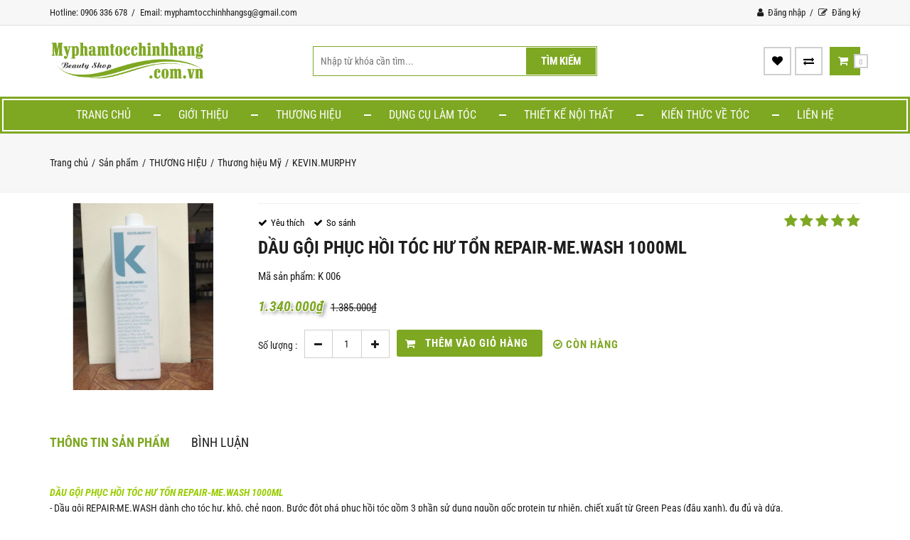

--- FILE ---
content_type: text/html; charset=UTF-8
request_url: https://myphamtocchinhhang.com.vn/product/dau-goi-phuc-hoi-toc-hu-ton-repair-me-wash-1000ml.html
body_size: 15916
content:
<!DOCTYPE html>
<html lang="vi">
<head>
    <meta http-equiv="Content-Type" content="text/html; charset=utf-8" />
<meta name="viewport" content="width=device-width, initial-scale=1" />
<meta name="keywords" itemprop="keywords" content="Dầu gội phục hồi tóc hư tổn Kevin murphy 1000ml" />
<meta itemprop="description" name="description" content="Cùng trải nghiệm với dòng sản phẩm Kevin.murphy để thấy sự khác biệt trước và sau khi sử dụng,hãy sử dụng để cảm nhận nhé.Mua Ngay !" />
<meta property="og:title" content="Dầu gội phục hồi tóc hư tổn Kevin murphy 1000ml" />
<meta property="og:type" content="article" />
<meta property="og:image" content="https://ezstatic1.ezweb.online/ezweb_446/kevin-murphy/dau-goi-phuc-hoi-toc-hu-ton-repair-me.wash-1000ml-1350k-1385k.jpg" />
<meta property="og:description" content="Cùng trải nghiệm với dòng sản phẩm Kevin.murphy để thấy sự khác biệt trước và sau khi sử dụng,hãy sử dụng để cảm nhận nhé.Mua Ngay !" />
<meta property="og:url" content="https://myphamtocchinhhang.com.vn/product/dau-goi-phuc-hoi-toc-hu-ton-repair-me-wash-1000ml.html" />
<meta name="author" itemprop="author" content="https://myphamtocchinhhang.com.vn"/>
<meta property="fb:app_id" content="" />
<meta name="google-site-verification" content="" />
<link rel="shortcut icon" href="https://ezstatic1.ezweb.online/ezweb_446/hinh-nen/logo-lien-2.png" />
<link rel="canonical" href="https://myphamtocchinhhang.com.vn/product/dau-goi-phuc-hoi-toc-hu-ton-repair-me-wash-1000ml.html" />
<link rel="image_src" href="https://ezstatic1.ezweb.online/ezweb_446/kevin-murphy/dau-goi-phuc-hoi-toc-hu-ton-repair-me.wash-1000ml-1350k-1385k.jpg" />

<meta property="product:brand" content="DẦU GỘI PHỤC HỒI TÓC HƯ TỔN REPAIR-ME.WASH 1000ML " />
<meta property="product:availability" content="in stock" />
<meta property="product:condition" content="new" />
<meta property="product:price:amount" content="1340000" />
<meta property="product:price:currency" content="VND" />
<meta property="product:retailer_item_id" content="1019" />

<link rel="preconnect" href="https://ezcdn2.ezweb.online" crossorigin />
<link rel="preconnect" href="https://ezstatic1.ezweb.online" crossorigin />

<title>Dầu gội phục hồi tóc hư tổn Kevin murphy 1000ml</title>


  <style type="text/css">
    .preloader-loading, .preloader-loading body { overflow: hidden !important; }
    #preloader{position:fixed;top:0;left:0;width:100%;height:100%;z-index:999999;background-color:#fff}#preloader .loader{position:relative;left:50%;top:50%;height:100px;width:100px;margin:-50px 0 0 -50px;border:3px solid transparent;border-top-color:#3498db;border-bottom-color:#3498db;border-radius:50%;z-index:2;-webkit-animation:spin 2s linear infinite;-moz-animation:spin 2s linear infinite;-o-animation:spin 2s linear infinite;animation:spin 2s linear infinite}#preloader .loader:after,#preloader .loader:before{content:"";position:absolute;z-index:2}#preloader .loader:before{top:2%;bottom:2%;left:2%;right:2%;border:3px solid transparent;border-top-color:#db213a;border-radius:50%;-webkit-animation:spin 3s linear infinite;-moz-animation:spin 3s linear infinite;-o-animation:spin 3s linear infinite;animation:spin 3s linear infinite}#preloader .loader:after{top:5%;bottom:5%;left:5%;right:5%;border:3px solid transparent;border-top-color:#dec52d;border-radius:50%;-webkit-animation:spin 1.5s linear infinite;-moz-animation:spin 1.5s linear infinite;-o-animation:spin 1.5s linear infinite;animation:spin 1.5s linear infinite}@-webkit-keyframes spin{0%{-webkit-transform:rotate(0);-ms-transform:rotate(0);transform:rotate(0)}50%{-webkit-transform:rotate(360deg);-ms-transform:rotate(360deg);transform:rotate(180deg)}100%{-webkit-transform:rotate(360deg);-ms-transform:rotate(360deg);transform:rotate(360deg)}}@-moz-keyframes spin{0%{-webkit-transform:rotate(0);-ms-transform:rotate(0);transform:rotate(0)}50%{-webkit-transform:rotate(360deg);-ms-transform:rotate(360deg);transform:rotate(180deg)}100%{-webkit-transform:rotate(360deg);-ms-transform:rotate(360deg);transform:rotate(360deg)}}@-o-keyframes spin{0%{-webkit-transform:rotate(0);-ms-transform:rotate(0);transform:rotate(0)}50%{-webkit-transform:rotate(360deg);-ms-transform:rotate(360deg);transform:rotate(180deg)}100%{-webkit-transform:rotate(360deg);-ms-transform:rotate(360deg);transform:rotate(360deg)}}@keyframes spin{0%{-webkit-transform:rotate(0);-ms-transform:rotate(0);transform:rotate(0)}50%{-webkit-transform:rotate(360deg);-ms-transform:rotate(360deg);transform:rotate(180deg)}100%{-webkit-transform:rotate(360deg);-ms-transform:rotate(360deg);transform:rotate(360deg)}}

    .ezWidget { transition: opacity ease 500ms; }
    .ezWidget.ezwloading { opacity: 0 !important; }

    /* Mobile preloader */
    .ph-item{position:relative;display:-webkit-box;display:-ms-flexbox;display:flex;-ms-flex-wrap:wrap;flex-wrap:wrap;padding:30px 15px 15px;overflow:hidden;margin-bottom:30px;background-color:#fff}.ph-item,.ph-item *,.ph-item ::after,.ph-item ::before{-webkit-box-sizing:border-box;box-sizing:border-box}.ph-item::before{content:" ";position:absolute;top:0;right:0;bottom:0;left:50%;z-index:1;width:500%;margin-left:-250%;-webkit-animation:phAnimation .8s linear infinite;animation:phAnimation .8s linear infinite;background:-webkit-gradient(linear,left top,right top,color-stop(46%,rgba(255,255,255,0)),color-stop(50%,rgba(255,255,255,0.35)),color-stop(54%,rgba(255,255,255,0))) 50% 50%;background:linear-gradient(to right,rgba(255,255,255,0) 46%,rgba(255,255,255,0.35) 50%,rgba(255,255,255,0) 54%) 50% 50%}.ph-item > *{-webkit-box-flex:1;-ms-flex:1 1 auto;flex:1 1 auto;display:-webkit-box;display:-ms-flexbox;display:flex;-webkit-box-orient:vertical;-webkit-box-direction:normal;-ms-flex-flow:column;flex-flow:column;padding-right:15px;padding-left:15px}.ph-row{display:-webkit-box;display:-ms-flexbox;display:flex;-ms-flex-wrap:wrap;flex-wrap:wrap;margin-bottom:7.5px}.ph-row div{height:10px;margin-bottom:7.5px;background-color:#ced4da}.ph-row .big,.ph-row.big div{height:20px;margin-bottom:15px}.ph-row .empty{background-color:rgba(255,255,255,0)}.ph-col-2{-webkit-box-flex:0;-ms-flex:0 0 16.66667%;flex:0 0 16.66667%}.ph-col-4{-webkit-box-flex:0;-ms-flex:0 0 33.33333%;flex:0 0 33.33333%}.ph-col-6{-webkit-box-flex:0;-ms-flex:0 0 50%;flex:0 0 50%}.ph-col-8{-webkit-box-flex:0;-ms-flex:0 0 66.66667%;flex:0 0 66.66667%}.ph-col-10{-webkit-box-flex:0;-ms-flex:0 0 83.33333%;flex:0 0 83.33333%}.ph-col-12{-webkit-box-flex:0;-ms-flex:0 0 100%;flex:0 0 100%}.ph-avatar{position:relative;width:100%;min-width:60px;background-color:#ced4da;margin-bottom:15px;border-radius:50%;overflow:hidden}.ph-avatar::before{content:" ";display:block;padding-top:100%}.ph-picture{width:100%;height:120px;background-color:#ced4da;margin-bottom:15px}@-webkit-keyframes phAnimation{0%{-webkit-transform:translate3d(-30%,0,0);transform:translate3d(-30%,0,0)}100%{-webkit-transform:translate3d(30%,0,0);transform:translate3d(30%,0,0)}}@keyframes phAnimation{0%{-webkit-transform:translate3d(-30%,0,0);transform:translate3d(-30%,0,0)}100%{-webkit-transform:translate3d(30%,0,0);transform:translate3d(30%,0,0)}}
  </style>

<link rel="preload" as="style" href="https://ezcdn2.ezweb.online/scss/[base64].css?sign=394af526776c03fca87acaf14c9eb999&theme=myphamtoc&header=myphamtoc" importance="high">
<link rel="stylesheet" href="https://ezcdn2.ezweb.online/scss/[base64].css?sign=394af526776c03fca87acaf14c9eb999&theme=myphamtoc&header=myphamtoc" media="print" importance="high" onload="this.media='all'">

<script>
  document.documentElement && document.documentElement.classList && document.documentElement.classList.add('preloader-loading')
  window.websiteData = {
    routeName: "detailprod",
  }
</script>
            
    <!--
    <script>
        (function(i,s,o,g,r,a,m){i['GoogleAnalyticsObject']=r;i[r]=i[r]||function(){
            (i[r].q=i[r].q||[]).push(arguments)},i[r].l=1*new Date();a=s.createElement(o),
            m=s.getElementsByTagName(o)[0];a.async=1;a.src=g;m.parentNode.insertBefore(a,m)
        })(window,document,'script','https://www.google-analytics.com/analytics.js','ga');

                ga('create', 'UA-88051096-3', 'auto', 'ezweb');
        ga('ezweb.set', 'hostname', 'myphamtocchinhhang.com.vn');
        ga('ezweb.set', 'page', window.websiteData.routeName);
        window.onload = function() {
            ga('ezweb.send', 'pageview');
            // setInterval(function() { ga('ezweb.send', 'pageview'); }, 60000);
        }
        
                ga('create', 'UA-109837645-1', 'auto', { 'siteSpeedSampleRate': 100 });
        ga('send', 'pageview');
            </script>
    -->

            <!-- Global site tag (gtag.js) - Google Analytics -->
        <script async src="https://www.googletagmanager.com/gtag/js?id=UA-109837645-1"></script>
        <script>
            window.dataLayer = window.dataLayer || [];
            function gtag(){dataLayer.push(arguments);}
            gtag('js', new Date());

            gtag('config', 'UA-109837645-1');
        </script>
    

    
            <!-- Google Tag Manager -->
        <script>(function(w,d,s,l,i){w[l]=w[l]||[];w[l].push({'gtm.start':
            new Date().getTime(),event:'gtm.js'});var f=d.getElementsByTagName(s)[0],
            j=d.createElement(s),dl=l!='dataLayer'?'&l='+l:'';j.async=true;j.src=
            'https://www.googletagmanager.com/gtm.js?id='+i+dl;f.parentNode.insertBefore(j,f);
            })(window,document,'script','dataLayer','GTM-WW75HX8');
        </script>
        <!-- End Google Tag Manager -->
    
</head>
<body class="body-product-detail-theme product-1019 ezBody">
                        <div class="loader-wrapper" id="preloader"><div class="loader"></div></div>
                        <header>
            <div id="google_translate_element" style="display:none"></div>
	<div class="ezwWrapperHeader">
		<div class="ezwNavtop clearfix">
			<div class="container">
				<div class="ezwNavtopLeft">
											<a href="tel:0906 336 678">Hotline: 0906 336 678</a>
																<a href="mailto:myphamtocchinhhangsg@gmail.com">Email: myphamtocchinhhangsg@gmail.com</a>
									</div>
				<div class="ezwNavtopRight">
																		<a href="/account/login.html">
								<i class="fa fa-user"></i>
								Đăng nhập
							</a>
							<a href="/account/register.html">
								<i class="fa fa-pencil-square-o"></i>
								Đăng ký
							</a>
															</div>
			</div>
		</div>
		<div class="ezwHeader">
			<div class="container">
									<div class="ezLogo">
						<a href="/">
							<img src="https://ezstatic1.ezweb.online/ezweb_446/hinh-nen/logo-xanh.png" alt="myphamtocchinhhang" />
						</a>
					</div>
													<div class="ezwSearch">
						<form action="/search.html" method="get">
							<input type="text" name="q" placeholder="Nhập từ khóa cần tìm..." value="" autocomplete="off" />
							<button type="submit">Tìm kiếm</button>
						</form>
					</div>
													<div class="ezwCartHeader">
						<label>
							<a href="/cart.html"><i class="fa fa-shopping-cart"></i>
								<span id="ezquantity-of-cart" class="ezwNumberItem">0</span>
							</a>
						</label>
						<div class="ezwWrapperItemCart" id="ezcart-header-container">
							<ul>
                <li>Giỏ hàng rỗng</li>
    </ul>						</div>             
					</div>
								<div class="ezwAction">
											<a href="/favorite-product.html" title="Yêu thích"><i class="fa fa-heart"></i></a>
																<a href="/compare.html" title="So sánh"><i class="fa fa-exchange"></i></a>
									</div>
			</div>
		</div>
					<div class="ezwWrapperMenu">
				<div class="container">
					<div class="ezwIconMenu">
						<span class="icon-bar"></span>
						<span class="icon-bar"></span>
						<span class="icon-bar"></span>
					</div>
					<ul class="ezMainMenu clearfix">
																					<li class="">
									<a href="https://myphamtocchinhhang.com.vn/">Trang chủ</a>
								</li>
																												<li class="">
									<a href="https://myphamtocchinhhang.com.vn/introduce.html">Giới thiệu</a>
								</li>
																												<li class="ezwDropdown active">
									<a href="https://myphamtocchinhhang.com.vn/thuong-hieu-san-pham.html">THƯƠNG HIỆU</a>
									<i class="fa fa-angle-down"></i>
									<ul>
																																	<li class="ezwDropdown">
													<a href="https://myphamtocchinhhang.com.vn/thuong-hieu-y.html">Thương hiệu Ý</a>
													<i class="fa fa-angle-down"></i>
													<ul>
																													<li><a href="https://myphamtocchinhhang.com.vn/alfapare.html">ALFAPARE MILANO</a></li>
																													<li><a href="https://myphamtocchinhhang.com.vn/artego.html">ARTÉGO</a></li>
																													<li><a href="https://myphamtocchinhhang.com.vn/b-e-s-y.html">B.E.S</a></li>
																													<li><a href="https://myphamtocchinhhang.com.vn/calodia-y.html">CALODIA</a></li>
																													<li><a href="https://myphamtocchinhhang.com.vn/davines-y.html">DAVINES</a></li>
																													<li><a href="https://myphamtocchinhhang.com.vn/dangello.html">DANGELLO</a></li>
																													<li><a href="https://myphamtocchinhhang.com.vn/delofil.html">DELOFIL</a></li>
																													<li><a href="https://myphamtocchinhhang.com.vn/dikson.html">DIKSON</a></li>
																													<li><a href="https://myphamtocchinhhang.com.vn/diva.html">DIVA</a></li>
																													<li><a href="https://myphamtocchinhhang.com.vn/elgon-y.html">ELGON</a></li>
																													<li><a href="https://myphamtocchinhhang.com.vn/fanola.html">FANOLA</a></li>
																													<li><a href="https://myphamtocchinhhang.com.vn/haneda.html">HANEDA</a></li>
																													<li><a href="https://myphamtocchinhhang.com.vn/nashi-y.html">NASHI</a></li>
																													<li><a href="https://myphamtocchinhhang.com.vn/nexxen.html">NEXXEN</a></li>
																													<li><a href="https://myphamtocchinhhang.com.vn/nouvelle-y.html">NOUVELLE</a></li>
																													<li><a href="https://myphamtocchinhhang.com.vn/oyster-y.html">OYSTER</a></li>
																													<li><a href="https://myphamtocchinhhang.com.vn/pallamina.html">PALLAMINA</a></li>
																													<li><a href="https://myphamtocchinhhang.com.vn/phytorelax-y.html">PHYTORELAX</a></li>
																													<li><a href="https://myphamtocchinhhang.com.vn/selective-professional-y.html">SELECTIVE PROFESSIONAL</a></li>
																													<li><a href="https://myphamtocchinhhang.com.vn/silky-y.html">SILKY</a></li>
																													<li><a href="https://myphamtocchinhhang.com.vn/karseell.html">Karseell</a></li>
																													<li><a href="https://myphamtocchinhhang.com.vn/helen-seward.html">HELEN SEWARD</a></li>
																											</ul>
												</li>
																																												<li class="ezwDropdown">
													<a href="https://myphamtocchinhhang.com.vn/thuong-hieu-my.html">Thương hiệu Mỹ</a>
													<i class="fa fa-angle-down"></i>
													<ul>
																													<li><a href="https://myphamtocchinhhang.com.vn/tigi.html">TIGI BED HEAD</a></li>
																													<li><a href="https://myphamtocchinhhang.com.vn/macadamia.html">MACADAMIA</a></li>
																													<li><a href="https://myphamtocchinhhang.com.vn/nioxin.html">NIOXIN</a></li>
																													<li><a href="https://myphamtocchinhhang.com.vn/joico-my.html">JOICO</a></li>
																													<li><a href="https://myphamtocchinhhang.com.vn/olaplex-my.html">OLAPLEX</a></li>
																													<li><a href="https://myphamtocchinhhang.com.vn/revlon-my.html">REVLON</a></li>
																													<li><a href="https://myphamtocchinhhang.com.vn/biosilk-my.html">BIOSILK</a></li>
																													<li><a href="https://myphamtocchinhhang.com.vn/gk-hair-frofessional-my.html">GK HAIR FROFESSIONAL</a></li>
																													<li><a href="https://myphamtocchinhhang.com.vn/kevin-murphy-my.html">KEVIN.MURPHY</a></li>
																													<li><a href="https://myphamtocchinhhang.com.vn/lolland-my.html">ROLLAND</a></li>
																													<li><a href="https://myphamtocchinhhang.com.vn/1s-factor-tigi-my.html">S FACTOR TIGI</a></li>
																													<li><a href="https://myphamtocchinhhang.com.vn/chi.html">CHI</a></li>
																													<li><a href="https://myphamtocchinhhang.com.vn/moroccanoil-israel.html">MOROCCANOIL</a></li>
																													<li><a href="https://myphamtocchinhhang.com.vn/fadora.html">FADORA</a></li>
																											</ul>
												</li>
																																												<li class="ezwDropdown">
													<a href="https://myphamtocchinhhang.com.vn/thuong-hieu-anh.html">Thương hiệu Anh</a>
													<i class="fa fa-angle-down"></i>
													<ul>
																													<li><a href="https://myphamtocchinhhang.com.vn/label-m-anh.html">LABEL.M</a></li>
																													<li><a href="https://myphamtocchinhhang.com.vn/tigi.html">TIGI BED HEAD</a></li>
																													<li><a href="https://myphamtocchinhhang.com.vn/tigi-catwalk.html">TIGI-CATWALK</a></li>
																											</ul>
												</li>
																																												<li class="ezwDropdown">
													<a href="https://myphamtocchinhhang.com.vn/thuong-hieu-duc.html">Thương hiệu Đức</a>
													<i class="fa fa-angle-down"></i>
													<ul>
																													<li><a href="https://myphamtocchinhhang.com.vn/schwarzkopf-duc.html">SCHWARZKOPF</a></li>
																													<li><a href="https://myphamtocchinhhang.com.vn/goldwell.html">GOLDWELL</a></li>
																													<li><a href="https://myphamtocchinhhang.com.vn/sp-wella.html">SP WELLA</a></li>
																													<li><a href="https://myphamtocchinhhang.com.vn/wella-duc.html">WELLA</a></li>
																											</ul>
												</li>
																																												<li class="ezwDropdown">
													<a href="https://myphamtocchinhhang.com.vn/thuong-hieu-phap.html">Thương hiệu Pháp</a>
													<i class="fa fa-angle-down"></i>
													<ul>
																													<li><a href="https://myphamtocchinhhang.com.vn/aurane-phap.html">AURANÉ-PHÁP</a></li>
																													<li><a href="https://myphamtocchinhhang.com.vn/l-oreal.html">L&#039;OREAL - PHÁP</a></li>
																											</ul>
												</li>
																																												<li class="ezwDropdown">
													<a href="https://myphamtocchinhhang.com.vn/thuong-hieu-nhat.html">Thương hiệu Nhật</a>
													<i class="fa fa-angle-down"></i>
													<ul>
																													<li><a href="https://myphamtocchinhhang.com.vn/keys-nhat-ban.html">KEYS</a></li>
																													<li><a href="https://myphamtocchinhhang.com.vn/labios-nhat-ban.html">LABIOS</a></li>
																													<li><a href="https://myphamtocchinhhang.com.vn/milbon-nhat.html">MILBON</a></li>
																													<li><a href="https://myphamtocchinhhang.com.vn/number-003.html">NUMBER 003</a></li>
																													<li><a href="https://myphamtocchinhhang.com.vn/sasaba.html">SASABA</a></li>
																											</ul>
												</li>
																																												<li class="ezwDropdown">
													<a href="https://myphamtocchinhhang.com.vn/thuong-hieu-han-quoc.html">Thương hiệu Hàn Quốc</a>
													<i class="fa fa-angle-down"></i>
													<ul>
																													<li><a href="https://myphamtocchinhhang.com.vn/bosnic-han-quoc.html">BOSNIC</a></li>
																													<li><a href="https://myphamtocchinhhang.com.vn/obsidian.html">OBSIDIAN</a></li>
																													<li><a href="https://myphamtocchinhhang.com.vn/orzen-obsidan.html">ORZEN</a></li>
																													<li><a href="https://myphamtocchinhhang.com.vn/r-b-han-quoc.html">R &amp; B</a></li>
																											</ul>
												</li>
																																												<li class="ezwDropdown">
													<a href="https://myphamtocchinhhang.com.vn/thuong-hieu-uc.html">Thương hiệu Úc</a>
													<i class="fa fa-angle-down"></i>
													<ul>
																													<li><a href="https://myphamtocchinhhang.com.vn/affinage-uc.html">AFFINAGE</a></li>
																													<li><a href="https://myphamtocchinhhang.com.vn/alonzo-uc.html">ALONZO</a></li>
																											</ul>
												</li>
																																												<li class="ezwDropdown">
													<a href="https://myphamtocchinhhang.com.vn/thuong-hieu-tbn.html">Thương hiệu TBN</a>
													<i class="fa fa-angle-down"></i>
													<ul>
																													<li><a href="https://myphamtocchinhhang.com.vn/eva-tay-ban-nha.html">EVA</a></li>
																													<li><a href="https://myphamtocchinhhang.com.vn/lakme-tay-ban-nha.html">LAKME</a></li>
																													<li><a href="https://myphamtocchinhhang.com.vn/orofluido-tay-ban-nha.html">OROFLUIDO</a></li>
																											</ul>
												</li>
																																												<li class="ezwDropdown">
													<a href="https://myphamtocchinhhang.com.vn/canada.html">Thương Hiệu Canada</a>
													<i class="fa fa-angle-down"></i>
													<ul>
																													<li><a href="https://myphamtocchinhhang.com.vn/argan-deluxe.html">ARGAN DELUXE</a></li>
																											</ul>
												</li>
																														</ul>
								</li>
																												<li class="ezwDropdown ">
									<a href="https://myphamtocchinhhang.com.vn/cong-cu-dung-cu.html">DỤNG CỤ LÀM TÓC</a>
									<i class="fa fa-angle-down"></i>
									<ul>
																																	<li><a href="https://myphamtocchinhhang.com.vn/may-hap-dau-ozone.html">MÁY HẤP DẦU</a></li>
																																												<li><a href="https://myphamtocchinhhang.com.vn/may-uon-toc-setting.html">MÁY UỐN SETTING</a></li>
																																												<li><a href="https://myphamtocchinhhang.com.vn/den-led-live-stream.html">ĐÈN LED LIVE STREAM</a></li>
																																												<li><a href="https://myphamtocchinhhang.com.vn/may-kich-nhiet.html">MÁY KÍCH NHIỆT</a></li>
																																												<li><a href="https://myphamtocchinhhang.com.vn/den-led-soi-da.html">ĐÈN LED SOI DA</a></li>
																																												<li><a href="https://myphamtocchinhhang.com.vn/may-xong-hoi.html">MÁY XÔNG HƠI</a></li>
																																												<li><a href="https://myphamtocchinhhang.com.vn/xe-day-dung-cu.html">XE ĐẨY DỤNG CỤ</a></li>
																																												<li><a href="https://myphamtocchinhhang.com.vn/ghe-cat-toc.html">GHẾ CẮT TÓC</a></li>
																																												<li><a href="https://myphamtocchinhhang.com.vn/giuong-goi-dau.html">GIƯỜNG GỘI ĐẦU</a></li>
																																												<li><a href="https://myphamtocchinhhang.com.vn/may-uon-lon.html">MÁY UỐN LỌN</a></li>
																																												<li><a href="https://myphamtocchinhhang.com.vn/may-kep-duoi.html">MÁY KẸP DUỖI</a></li>
																																												<li><a href="https://myphamtocchinhhang.com.vn/may-say-toc.html">MÁY SẤY TÓC</a></li>
																																												<li><a href="https://myphamtocchinhhang.com.vn/tong-do.html">TÔNG ĐƠ</a></li>
																														</ul>
								</li>
																												<li class="ezwDropdown ">
									<a href="https://myphamtocchinhhang.com.vn/thiet-ke-noi-that.html">THIẾT KẾ NỘI THẤT</a>
									<i class="fa fa-angle-down"></i>
									<ul>
																																	<li><a href="https://myphamtocchinhhang.com.vn/thiet-ke-salon.html">Thiết Kế Salon</a></li>
																																												<li><a href="https://myphamtocchinhhang.com.vn/thiet-ke-spa.html">Thiết Kế Spa</a></li>
																														</ul>
								</li>
																												<li class="ezwDropdown ">
									<a href="https://myphamtocchinhhang.com.vn/tin-tuc.html">KIẾN THỨC VỀ TÓC</a>
									<i class="fa fa-angle-down"></i>
									<ul>
																																	<li><a href="/tin-tuc/category/danh-cho-toc-rung.html">Dành cho tóc rụng</a></li>
																																												<li><a href="/tin-tuc/category/danh-cho-toc-gau.html">Dành cho tóc gàu</a></li>
																																												<li><a href="/tin-tuc/category/danh-cho-toc-nhuom.html">Dành cho tóc nhuộm</a></li>
																														</ul>
								</li>
																												<li class="">
									<a href="https://myphamtocchinhhang.com.vn/contact.html">Liên hệ</a>
								</li>
																																		<li class="ezwShowMobile">
									<a href="/account/login.html">Đăng nhập</a>
								</li>
								<li class="ezwShowMobile">
									<a href="/account/register.html">Đăng ký</a>
								</li>
																										<li class="ezwShowMobile">
								<a href="/favorite-product.html" class="btn-add-to-wishlist">Yêu thích</a>
							</li>
																			<li class="ezwShowMobile">
								<a href="/compare.html" class="btn-add-to-compare">So sánh</a>
							</li>
											</ul>
				</div>
			</div>
			</div>
        </header>
        <section class="ezContent">
                        <div class="ezwWrapperBreadcrumb">
        <div class="container">
            <ul class="breadcrumb clearfix">
                                    <li>
                                                    <a href="/">Trang chủ</a>
                                            </li>
                                    <li>
                                                    <a href="https://myphamtocchinhhang.com.vn/product.html">Sản phẩm</a>
                                            </li>
                                    <li>
                                                    <a href="https://myphamtocchinhhang.com.vn/thuong-hieu-san-pham.html">THƯƠNG HIỆU </a>
                                            </li>
                                    <li>
                                                    <a href="https://myphamtocchinhhang.com.vn/thuong-hieu-my.html">Thương hiệu Mỹ</a>
                                            </li>
                                    <li>
                                                    <a href="https://myphamtocchinhhang.com.vn/kevin-murphy-my.html"> KEVIN.MURPHY</a>
                                            </li>
                            </ul>
        </div>
    </div>
                                <div class="shop-area">
                        <div class="ezBlock" data-container="12" style="">
        <div class="ezContainer container">
            <div class="ezRow row">
                                    <div class="ezColumn col-lg-12 col-md-12 col-sm-12 col-xs-12">
                                                                                    <div id="ezWidget_13" style="opacity: 1" data-active="true" class="ezWidget ezWidgetProductDetail clearfix">
                                    <form action="/cart/add" method="post">
    <div class="row">
        <div class="col-xs-5">
            <div class="ezwpdis">
    <div class="ezwProductDetailImage active">
        <div class="ezwZoomWrapper">
            <div class="ezwZoom">
                <img class="zoom-output" src="[data-uri]" data-small="https://ezstatic1.ezweb.online/thumb/OlCewR0vyoZsQTR9CCoUqx0O5M4=/450x/ezweb_446/kevin-murphy/dau-goi-phuc-hoi-toc-hu-ton-repair-me.wash-1000ml-1350k-1385k.jpg" data-large="https://ezstatic1.ezweb.online/thumb/A5p5q4aTXNF_x45PFDXqA4bMyMI=/750x/ezweb_446/kevin-murphy/dau-goi-phuc-hoi-toc-hu-ton-repair-me.wash-1000ml-1350k-1385k.jpg" alt="DẦU GỘI PHỤC HỒI TÓC HƯ TỔN REPAIR-ME.WASH 1000ML " />
            </div>
            <div class="ezProductExtraImages zoomControl">
                <div class="zoom-list" draggable="false">
                                    </div>
                <div class="zoom-arrows">
                    <i class="zoom-arrow-left fa fa-angle-left"></i>
                    <i class="zoom-arrow-right fa fa-angle-right"></i>
                </div>
            </div>
        </div>
    </div>
    </div>
        </div>
        <div class="col-xs-7">
            <div class="ezwAction clearfix">
                <a href="javascript:;" class="ezLikeProduct" data-id="1019">Yêu thích</a>
                <a href="javascript:;" class="ezCompareProduct" data-id="1019">So sánh</a>
            </div>
            <h2 class="ezwNameDetail">DẦU GỘI PHỤC HỒI TÓC HƯ TỔN REPAIR-ME.WASH 1000ML </h2>
            <div class="ezwRating">
                                                            <span class="fa fa-star"></span>
                                                                                <span class="fa fa-star"></span>
                                                                                <span class="fa fa-star"></span>
                                                                                <span class="fa fa-star"></span>
                                                                                <span class="fa fa-star"></span>
                                                </div>
            <p class="ezwSku">
                Mã sản phẩm: K 006
            </p>
                        <div class="ezwPrice"><span class="ezwPriceSale">1.340.000<span class="suffix">₫</span></span><span>1.385.000<span class="suffix">₫</span></span></div>
            <div class="summary">
    <span class="price-values" data-values='[]'></span>
    <input type="hidden" id="product-id-attr" value="1019">
    </div>
            <div class="clearfix">
                                    <div class="ezwQuantity clearfix">
                        <strong>Số lượng :</strong>
                        <span class="sp-minus"><i class="fa fa-minus"></i></span>
                        <input class="quantity-input" maxlength="2" name="quantity" size="2" type="text" value="1">
                        <span class="sp-plus"><i class="fa fa-plus"></i></span>
                    </div>
                                <input type="hidden" class="product_id_ajax" name="id" value="1019">
                                    <button type="submit" class="ezBtnAddToCart ezwButton"><i class="fa fa-shopping-cart"></i><span>Thêm vào giỏ hàng</span></button>
                                <p class="ezwStatus">
                    <i class="fa fa-check-circle-o"></i> Còn hàng
                </p>
            </div>
                    </div>
    </div>
</form>
                                </div>
                                                                                                                <div id="ezWidget_105" style="opacity: 1" data-active="true" class="ezWidget ezWidgetProductInfo clearfix">
                                    <div id="parentHorizontalTab">
    <ul class="resp-tabs-list hor_1 clearfix">
        <li class="list-tab b1">Thông tin sản phẩm</li>
                            <li class="list-tab b3">Bình luận</li>
            </ul>
    <div class="resp-tabs-container hor_1">
        <div class="ezwDetail tab-contents ezProductDetailTab ezProductDetailContent ezPageContent">
            <p><em><strong><span style="color:#99cc00;">DẦU GỘI PHỤC HỒI TÓC HƯ TỔN REPAIR-ME.WASH 1000ML </span></strong></em><br>- Dầu gội REPAIR-ME.WASH dành cho tóc hư, khô, chẻ ngọn. Bước đột phá phục hồi tóc gồm 3 phần sử dụng nguồn gốc protein tự nhiên, chiết xuất từ Green Peas (đậu xanh), đu đủ và dứa.<br>- Sử dụng cng nghệ tiên tiến nhất gói trọn protein vào một chất xúc tác gọi là Enzyme, giúp khóa sức mạnh của các acid béo thiết yếu, bổ sung protein cần thiết cho tóc.<br>- Thêm vào đó, thành phần dưỡng chất được chiết xuất từ Bamboo (tre) kết hợp với Silk amino acids giúp phục hồi lại cấu trúc tóc đã bị hư tổn, giúp tóc khỏe, đàn hồi và mềm mại.,dầu gội không chứa thành phần Parapen và Sulfate pH 6.3 - 7<br>Cam Kết : Hàng công ty chính hãng 100%<br>Liên Hệ : <strong><em><span style="color:#99cc00;">0906 336 678</span></em></strong></p>
        </div>
                            <div class="tab-contents ezProductDetailTab ezProductCommentsContent">
                <div class="ezComment">
    <div class="fb-comments" data-href="https://myphamtocchinhhang.com.vn/product/dau-goi-phuc-hoi-toc-hu-ton-repair-me-wash-1000ml.html" data-numposts="5" data-width="100%"></div>
</div>
 
            </div>
            </div>
</div>
                                </div>
                                                                        </div>
                            </div>
        </div>
    </div>

                    
            </div>
    </section>
            <footer>
                        
            
                <div class="ezBlock wrapper-border" data-container="25" style="">
        <div class="ezContainer container">
            <div class="ezRow row">
                                    <div class="ezColumn col-lg-3 col-md-6 col-sm-6 col-xs-12">
                                                                                    <div id="ezWidget_51" style="opacity: 1" data-active="true" class="ezWidget ezWidgetWebsiteInfo clearfix">
                                        <h3 class="ezwTitle">Thông tin liên hệ</h3>
<ul>
            <li>
            <i class="fa fa-map-marker"></i>
                                                39 Tây Thạnh, Phường Tây Thạnh, Quận Tân Phú, TP.HCM
                                    </li>
                <li>
            <i class="fa fa-phone"></i>
                                                <a href="tel:0906 336 678">0906 336 678</a>
                                    </li>
                <li>
            <i class="fa fa-envelope-o"></i>
                                                <a href="mailto:myphamtocchinhhangsg@gmail.com">myphamtocchinhhangsg@gmail.com</a>
                                    </li>
                <li>
            <i class="fa fa-globe"></i>
                                                <a href="http://myphamtocchinhhang.com.vn" target="_blank" rel="nofollow">myphamtocchinhhang.com.vn</a>
                                    </li>
    </ul>

                                </div>
                                                                                                                <div id="ezWidget_121" style="opacity: 1" data-active="true" class="ezWidget ezWidgetraw-html clearfix">
                                    <div class="ezwRawHtml">
        <div class="ezPageContent">
        <ul class="footer-contact"><li><strong>Zalo:</strong> <span style="color:#2eb317;"> 0972 766 778</span></li>
</ul>
    </div>
</div>

                                </div>
                                                                        </div>
                                    <div class="ezColumn col-lg-3 col-md-6 col-sm-6 col-xs-12">
                                                                                    <div id="ezWidget_76" style="opacity: 1" data-active="true" class="ezWidget ezWidgetPageList clearfix">
                                    	<h3 class="ezwTitle">Chính sách</h3>
<ul>
			<li><a href="https://myphamtocchinhhang.com.vn/p/thong-tin-chuyen-khoan.html">Thông tin chuyển khoản</a></li>
			<li><a href="https://myphamtocchinhhang.com.vn/p/chinh-sach-bo-si.html">Chương trình khuyến mãi</a></li>
			<li><a href="https://myphamtocchinhhang.com.vn/p/cau-hoi-thuong-gap.html">Chính sách đổi trả hàng</a></li>
	</ul>
                                </div>
                                                                        </div>
                                    <div class="ezColumn col-lg-3 col-md-6 col-sm-6 col-xs-12">
                                                                                    <div id="ezWidget_29" style="opacity: 1" data-active="true" class="ezWidget ezWidgetSocial clearfix">
                                        <h3 class="ezwTitle">Mạng xã hội</h3>
<div class="clearfix">
    	    <a target="_blank" href="#" data-toggle="tooltip" data-placement="top" title="twitter" class="fa fa-twitter"></a>
            <a target="_blank" href="https://www.facebook.com/myphamtocchinhhang.com.vn/?ref=bookmarks" data-toggle="tooltip" data-placement="top" title="facebook" class="fa fa-facebook"></a>
                <a target="_blank" href="#" data-toggle="tooltip" data-placement="top" title="youtube" class="fa fa-youtube"></a>
             <a target="_blank" href="#" data-toggle="tooltip" data-placement="top" title="pinterest" class="fa fa-pinterest"></a>
        </div>
                                </div>
                                                                        </div>
                                    <div class="ezColumn col-lg-3 col-md-6 col-sm-6 col-xs-12">
                                                                                    <div id="ezWidget_27" style="opacity: 1" data-active="true" class="ezWidget ezWidgetFollowEmail clearfix">
                                    	<h3 class="ezwTitle">Liên hệ với chúng tôi</h3>
<form action="/subscribe.html" method="post">
	<input type="email" name="email" class="ez-form-control" />	<input type="email" name="imeo" placeholder="Nhập email của bạn..." required />
	<button type="submit" class="ezwButton">Gửi</button>
</form>
                                </div>
                                                                                                                <div id="ezWidget_123" style="opacity: 1" data-active="true" class="ezWidget ezWidgetCounting clearfix">
                                    <div class="ezCounting">
    <ul>
        <li>
            <a href="#" target="_blank" rel="nofollow">
                <i class="fa fa-bar-chart"></i> STATISTICAL</a>
        </li>
        	        <li class="ezCounting_online " data-start="0" title="Đang trực tuyến">
	            <i class="fa fa-eye"></i> <div class="">Đang trực tuyến</div>
	            <span>0</span>
	        </li>
	    	    	        <li class="ezCounting_today_hits" data-start="0" title="Lượt xem trong ngày">
	            <i class="fa fa-refresh"></i> <div class="">Lượt xem trong ngày</div>
	            <span>0</span>
	        </li>
                        
                
	        <li class="ezCounting_all_visits" data-start="0">
	            <i class="fa fa-stop-circle"></i> <div class="">Truy cập</div>
	            <span>0</span>
	        </li>
            </ul>
</div>
                                </div>
                                                                        </div>
                            </div>
        </div>
    </div>

                <div class="ezBlock" data-container="109" style="">
        <div class="ezContainer container">
            <div class="ezRow row">
                                    <div class="ezColumn col-lg-3 col-md-3 col-sm-12 col-xs-12">
                                                                                    <div id="ezWidget_110" style="opacity: 1" data-active="true" class="ezWidget ezWidgetEmbedCode clearfix hidden-md">
                                    <!--Start of Tawk.to Script-->
<script type="text/javascript">
var Tawk_API=Tawk_API||{}, Tawk_LoadStart=new Date();
(function(){
var s1=document.createElement("script"),s0=document.getElementsByTagName("script")[0];
s1.async=true;
s1.src='https://embed.tawk.to/5a1d707d198bd56b8c03dcf8/default';
s1.charset='UTF-8';
s1.setAttribute('crossorigin','*');
s0.parentNode.insertBefore(s1,s0);
})();
</script>
<!--End of Tawk.to Script-->
<!-- Global site tag (gtag.js) - Google Analytics -->
<script async src="https://www.googletagmanager.com/gtag/js?id=UA-142503214-1"></script>
<script>
  window.dataLayer = window.dataLayer || [];
  function gtag(){dataLayer.push(arguments);}
  gtag('js', new Date());

  gtag('config', 'UA-142503214-1');
</script>
<!-- Global site tag (gtag.js) - Google Analytics -->
<script async src="https://www.googletagmanager.com/gtag/js?id=UA-150929472-1"></script>
<script>
  window.dataLayer = window.dataLayer || [];
  function gtag(){dataLayer.push(arguments);}
  gtag('js', new Date());

  gtag('config', 'UA-150929472-1');
</script>


                                </div>
                                                                        </div>
                                    <div class="ezColumn col-lg-9 col-md-9 col-sm-12 col-xs-12">
                                            </div>
                            </div>
        </div>
    </div>

        <div class="ezwCopyright">
        <div class="container">
            Phát triển bởi <a href="https://ezweb.vn">EZWeb</a>
        </div>
    </div>
    <a href="javascript:;" class="ezwGotop"><i class="fa fa-angle-up"></i></a>

<script type="application/ld+json">
  {
    "@context": "http://schema.org",
    "@type": "BreadcrumbList",
    "itemListElement": [
                                                                                    {
                  "@type": "ListItem",
                  "position": 1,
                  "item": {
                    "@id": "http://https://myphamtocchinhhang.com.vn/product.html",
                    "name": "Sản phẩm",
                    "image": ""
                  }
                },
                                                                                                {
                  "@type": "ListItem",
                  "position": 2,
                  "item": {
                    "@id": "http://https://myphamtocchinhhang.com.vn/thuong-hieu-san-pham.html",
                    "name": "THƯƠNG HIỆU ",
                    "image": ""
                  }
                },
                                                                                                {
                  "@type": "ListItem",
                  "position": 3,
                  "item": {
                    "@id": "http://https://myphamtocchinhhang.com.vn/thuong-hieu-my.html",
                    "name": "Thương hiệu Mỹ",
                    "image": ""
                  }
                },
                                                                                                {
                  "@type": "ListItem",
                  "position": 4,
                  "item": {
                    "@id": "http://https://myphamtocchinhhang.com.vn/kevin-murphy-my.html",
                    "name": " KEVIN.MURPHY",
                    "image": ""
                  }
                }
                                                      ]
  }
</script>
<script type="application/ld+json">
  {
    "@context": "http://schema.org",
    "@type": "WebSite",
    "name": "myphamtocchinhhang",
    "url": "http://myphamtocchinhhang.com.vn"
  }
</script>

<script type="application/ld+json">
{
  "@context": "http://schema.org/",
  "@type": "Product",
  "name": "DẦU GỘI PHỤC HỒI TÓC HƯ TỔN REPAIR-ME.WASH 1000ML ",
  "image": "https://ezstatic1.ezweb.online/ezweb_446/kevin-murphy/dau-goi-phuc-hoi-toc-hu-ton-repair-me.wash-1000ml-1350k-1385k.jpg",
  "description": "",
  "productID": "K 006",
  "aggregateRating": {
    "@type": "AggregateRating",
    "ratingValue": "5",
    "reviewCount": "45"
  },
  "offers": {
    "@type": "Offer",
    "priceCurrency": "₫",
    "price": "1340000",
    "availability": "http://schema.org/InStock"
  }
}
</script>


        </footer>
        


    

<link rel="stylesheet" type="text/css" href="https://ezfont2.ezweb.online/css?display=swap&family=Nokora:400,700|Hanuman:400,700|Roboto:300,300i,400,400i,500,500i,700,700i|Lora:400,400i,700,700i|Pacifico|Cabin:400,400i,500,500i,600,600i,700,700i|Inconsolata|Quicksand:300,400,500,700|Noto+Serif:400,400i,700,700i|uprum:400,400i,700,700i|Baloo+Bhaina|Lato:300,300i,400,400i,700,700i|Raleway:300,300i,400,400i,500,500i,600,600i,700,700i|Oswald:300,400,500,600,700|Montserrat:300,300i,400,400i,500,500i,600,600i,700,700i|Arimo:400,400i,700,700i|Open+Sans:300,300i,400,400i,600,600i,700,700i|Roboto+Condensed:300,300i,400,400i,700,700i|Roboto+Slab:300,400,700|Roboto:300,300i,400,400i,500,500i,700,700i|Muli:300,300i,400,400i,600,600i,700,700i|Source+Sans+Pro:300,300i,400,400i,600,600i,700,700i|Cuprum:400,400i,700,700i|Cabin+Condensed:400,500,600,700|Kodchasan:400,500,600,700|Lobster|Fira+Sans:400,500,600,700|Nunito:400,600,700|Itim|Rokkitt:400,500,700|Nunito+Sans:400,600,700,900|Comfortaa:400,500,600,700|Playfair+Display:400;500;700;900&subset=khmer,vietnamese">
<style type="text/css">
    body, h1, h2, h3, h4, h5, h6, .text {
        font-family: 'Roboto Condensed', Hanuman, sans-serif, serif, 'Apple Color Emoji', 'Segoe UI Emoji', 'Segoe UI Symbol';
    }
</style>


<style type="text/css">
  body {
    top: 0 !important;
  }
  .skiptranslate {
    display: none !important;
  }
  .bubble .lwc-chat-button {
    bottom: 30pt !important;
    right: 60px !important;
    z-index: 998 !important;
  }
  .bubble.has-facebook .lwc-chat-button {
    bottom: 110px !important;
  }
  .wrap_hotline.has-skype-and-facebook .coccoc-alo-phone {
    bottom: 125px !important; 
  }
  .wrap_hotline.has-skype-and-facebook .hotline_desktop {
    bottom: 115px !important;
  }
  .wrap_hotline.has-skype-or-facebook .coccoc-alo-phone {
    bottom: 55px !important;
  }
  .wrap_hotline.has-skype-or-facebook .hotline_desktop {
    bottom: 45px !important;
  }
</style>

    <script type="text/javascript">
function isMobile(){return!!/Android|webOS|iPhone|iPad|iPod|BlackBerry|IEMobile|Opera Mini/i.test(navigator.userAgent)}function is_array(t){return t instanceof Array}function is_object(t){return t instanceof Object&&!is_array(t)}function is_string(t){return"string"==typeof t}function is_number(t){return isFinite(t)}function is_numeric(t){return is_number(t)}function is_integer(t){return is_number(t)&&t%1==0}function is_float(t){return is_number(t)&&null!==t.toString().match(/[0-9]*\.[0-9]*/)}function makeid(t){var r="";(void 0===t||t<5)&&(t=5);for(var n="ABCDEFGHIJKLMNOPQRSTUVWXYZabcdefghijklmnopqrstuvwxyz0123456789",e=0;e<t;e++)r+=n.charAt(Math.floor(Math.random()*n.length));return r}function format_vn_phone(t){var r=new RegExp(/[^0-9]/,"i");return(t=t.toString().replace(r,"")).length>10&&"84"==t.substr(0,2)&&(t=t.substr(2)),(""==t.trim()||"0"==t[0]?t:"0"+t).substr(0,11)}function formatMoney(t){t=new Number(t);var r=window.currency_option||{},n=r.prefix||"",e=r.suffix||"";return n+t.format()+e}function formatMoneyRaw(t){var r=(t=new Number(t)).format();return window.currency_option&&window.currency_option.format?window.currency_option.format.replace("%s",r):r}function is_valid_phone(t){t=format_vn_phone(t);var r=new RegExp(/09\d{8}|01(20|21|22|23|24|25|26|27|28|29|62|63|64|65|66|67|68|69|86|88|99)\d{7}/,"i");return!!t.match(r)&&t}function decimalAdjust(t,r,n){return void 0===n||0==+n?Math[t](r):(r=+r,n=+n,isNaN(r)||"number"!=typeof n||n%1!=0?NaN:(r=r.toString().split("e"),+((r=(r=Math[t](+(r[0]+"e"+(r[1]?+r[1]-n:-n)))).toString().split("e"))[0]+"e"+(r[1]?+r[1]+n:n))))}function foreach(t,r){if("number"==typeof(t=t||[]).length)for(var n=0;n<t.length;n++)r(n,t[n]);else for(var n in t)r(n,t[n])}function length(t){return"number"==typeof t.length?t.length:Object.keys(t).length}function setCookie(t,r,n){var e=new Date;e.setTime(e.getTime()+24*n*60*60*1e3);var o=n?";expires="+e.toUTCString():"";document.cookie=t+"="+encodeURIComponent(r)+o+";path="+String.fromCharCode(47)}function unsetCookie(t){document.cookie=t+"="}function getCookie(t,r){void 0===r&&(r=null);for(var n=t+"=",e=document.cookie.split(";"),o=0;o<e.length;o++){for(var i=e[o];" "==i.charAt(0);)i=i.substring(1);if(0==i.indexOf(n))return decodeURIComponent(i.substring(n.length,i.length))}return r}function checkCookie(){var t=getCookie("username");""!=t?alert("Welcome again "+t):""!=(t=prompt("Please enter your name:",""))&&null!=t&&setCookie("username",t,365)}function jsonParse(t,r){try{var n=JSON.parse(t);if("object"==typeof n&&null!=n)return n}catch(t){}return r||{}}function getOffset(t){var r=window,n={top:0,left:0},e=t.ownerDocument.documentElement;return null!=typeof t.getBoundingClientRect&&(n=t.getBoundingClientRect()),{top:n.top+r.pageYOffset-e.clientTop,left:n.left+r.pageXOffset-e.clientLeft}}function get_form_data(t,r,n){var e={};return is_array(t)&&t.forEach(function(t){for(var o=t[r],i=t[n],a=function(t){var r=o.split("][");if(r[0]){var n=r[0].split("[");if(r[0]=n[0],n[1]&&r.splice(1,0,n[1]),r.length>1){var e=r[r.length-1];e=e.replace("]",""),r[r.length-1]=e}}return r}(),u=null,s=e;u=a.shift();)void 0===s[u]&&(0===a.length?s[u]=i:s[u]={}),s=s[u]}),e}"function"!=typeof Object.assign&&(Object.assign=function(t,r){if(null==t)throw new TypeError("Cannot convert undefined or null to object");for(var n=Object(t),e=1;e<arguments.length;e++){var o=arguments[e];if(null!=o)for(var i in o)Object.prototype.hasOwnProperty.call(o,i)&&(n[i]=o[i])}return n}),Array.prototype.random||(Array.prototype.random=function(){return this[Math.floor(Math.random()*this.length)]}),Object.values||(Object.values=function(t){if(is_array(t))return t;var r=[];for(var n in t)r.push(t[n]);return r}),Object.keys||(Object.keys=function(t){var r=[];if(is_array(t))for(var n=0;n<t.length;n++)r.push(n);else for(var n in t)r.push(n);return r}),HTMLElement.prototype.insertAfter||(HTMLElement.prototype.insertAfter=function(t){t.parentNode.insertBefore(this,t.nextSibling)}),String.prototype.startsWith||(String.prototype.startsWith=function(t,r){return this.substr(!r||r<0?0:+r,t.length)===t}),String.prototype.padStart||(String.prototype.padStart=function(t,r){return t>>=0,r=String(void 0!==r?r:" "),this.length>=t?String(this):((t-=this.length)>r.length&&(r+=r.repeat(t/r.length)),r.slice(0,t)+String(this))}),NodeList.prototype.forEach||(NodeList.prototype.forEach=Array.prototype.forEach),Number.prototype.format||(Number.prototype.format=function(t,r,n){var e=this,o=window.currency_option||{},i=(t=isNaN(t=Math.abs(t))?o.c||0:t,r=null==r?o.d||",":r,n=null==n?o.t||".":n,e<0?"-":""),a=parseInt(e=Math.abs(+e||0).toFixed(t))+"",u=(u=a.length)>3?u%3:0;return i+(u?a.substr(0,u)+n:"")+a.substr(u).replace(/(\d{3})(?=\d)/g,"$1"+n)+(t?r+Math.abs(e-a).toFixed(t).slice(2):"")}),Number.prototype.formatMoney||(Number.prototype.formatMoney=Number.prototype.format),Math.round10||(Math.round10=function(t,r){return decimalAdjust("round",t,r)}),Math.floor10||(Math.floor10=function(t,r){return decimalAdjust("floor",t,r)}),Math.ceil10||(Math.ceil10=function(t,r){return decimalAdjust("ceil",t,r)}),Array.prototype.clean||(Array.prototype.clean=function(t){for(var r=0;r<this.length;r++)this[r]==t&&(this.splice(r,1),r--);return this}),Date.prototype.format||(Date.prototype.format=function(t){for(var r=this,n=t.split(""),e=[],o={Y:function(){return r.getFullYear()},y:function(){return r.getFullYear().toString().substr(-2)},m:function(){return(r.getMonth()+1).toString().padStart(2,"0")},d:function(){return r.getDate().toString().padStart(2,"0")},H:function(){return r.getHours().toString().padStart(2,"0")},h:function(){return(r.getHours()%12).toString().padStart(2,"0")},i:function(){return r.getMinutes().toString().padStart(2,"0")},s:function(){return r.getSeconds().toString().padStart(2,"0")}},i=0;i<n.length;i++){var a=n[i];o[a]?e.push(o[a].call()):e.push(a)}return e.join("")}),Date.prototype.createFromFormat||(Date.prototype.createFromFormat=function(t,r){try{for(var n=t.split(""),e={Y:4,m:2,d:2,H:2,i:2,s:2},o=0,i={Y:null,m:null,d:null,H:null,i:null,s:null},a=new Date,u=0;u<n.length;u++){var s=n[u];if(e[s]){var f=e[s];if(null==(l=r.substr(o,f)).match(/^[0-9]*$/))return null;i[s]=l,o+=f}else{var l;if((l=r.substr(o,1))!=s)return null;o+=1}}return i.Y&&a.setFullYear(i.Y),i.m&&a.setMonth(i.m-1),i.d&&a.setDate(i.d),i.H&&a.setHours(i.H),i.i&&a.setMinutes(i.i),i.s&&a.setSeconds(i.s),a}catch(t){return null}}),Array.prototype.diff||(Array.prototype.diff=function(t){var r=[];if(!(t instanceof Array))return[];for(var n=0;n<this.length;n++)-1==t.indexOf(this[n])&&r.push(this[n]);return r}),Array.prototype.removeAt||(Array.prototype.removeAt=function(t){this.splice(t,1)}),Array.prototype.findByKey||(Array.prototype.findByKey=function(t,r){for(var n=0;n<this.length;n++){var e=this[n];if(e&&e[t]==r)return e}return null}),window.CurrencyOption||(window.CurrencyOption=function(t,r,n,e,o,i){var a=this;this.prefix=t,this.suffix=r,this.c=parseInt(n),this.t=e,this.d=o,this.format=i,this.getUnit=function(){return a.prefix||a.suffix}},window.currency_option=new CurrencyOption("","",0,".",",","")),null==window.local&&(window.local=function(){var t=window.localStorage instanceof Object?window.localStorage:null;if(1==arguments.length)return(t?t.getItem(arguments[0]):null)||window.language;arguments.length>1&&t&&"function"==typeof t.setItem&&t.setItem(arguments[0],arguments[1])});
</script>
<script type="text/javascript">
    window.cypress = false;
    window.hit_counter_ezmetrics = true;
    if (typeof localStorage === 'object') {
        try {
            localStorage.setItem('localStorage', 1);
            localStorage.removeItem('localStorage');
        } catch (e) {
            Storage.prototype._setItem = Storage.prototype.setItem;
            Storage.prototype.setItem = function() {};
            console.log('Your web browser does not support storing settings locally. In Safari, the most common cause of this is using "Private Browsing Mode". Some settings may not save or some features may not work properly for you.');
        }
    }
</script>

<script>
        window.flash_messages = [];
        window.LOCALE = 'vi';
    window.CDN_PATH = 'https://ezcdn2.ezweb.online/themes/';
    window.language_js = {"notification":"Notification","seen":"Seen","receive_on_desktop":"Receive notifications on the desktop","mark_unread":"Mark as unread","mark_read_all":"Mark as read","success_delete":"Delete successfully !","fail_delete":"Delete failed !","hold_to_view_image":"Hold to view image","user_storage_full":"Your data storage limit is exceeded, please contact us to buy more storage !","share":"share"}
    window.add_product_to_cart_by_ajax = false
    </script>
<noscript id="deferred-styles">
</noscript>
<script>
    window.favorite_list = [];
    window.compare_list = [];
    var loadDeferredStyles = function() {
        var addStylesNode = document.getElementById("deferred-styles");
        var replacement = document.createElement("div");
        replacement.innerHTML = addStylesNode.textContent;
        document.body.appendChild(replacement)
        addStylesNode.parentElement.removeChild(addStylesNode);
    };
    var raf = requestAnimationFrame || mozRequestAnimationFrame ||
    webkitRequestAnimationFrame || msRequestAnimationFrame;
    if (raf) raf(function() { window.setTimeout(loadDeferredStyles, 0); });
    else window.addEventListener('load', loadDeferredStyles);

    window.web_id = '446';
    window.hit_hash = '6d1d35b8c6376ec4672d66a4d4ce82bd';
    window.SASS_CDN = 'https://ezcdn2.ezweb.online';
    window.notifications = {"product":{"like":"\u0110\u00e3 th\u00eam v\u00e0o y\u00eau th\u00edch","dislike":"\u0110\u00e3 b\u1ecf y\u00eau th\u00edch","add_to_compare_list":"\u0110\u00e3 th\u00eam v\u00e0o so s\u00e1nh","remove_from_compare_list":"\u0110\u00e3 b\u1ecf so s\u00e1nh","please_select_2_3_products":"Vui l\u00f2ng ch\u1ecdn 2 - 3 s\u1ea3n ph\u1ea9m"}};
    function getNotifyMessage(key) {
        var keys = key.split('.'), val = window.notifications
        while (val && (k = keys.shift())) {
            val = val[k] || null
        }
        return val
    }
</script>
<script defer type="text/javascript" src="https://ezcdn2.ezweb.online/js/[base64].js?sign=3f012f5e37463ae0b376c3c7cab4b0cc"></script>
<script type="text/javascript">
    window.hide_attributes_out_of_stock = '0' == '1'
    window.currency_option = new CurrencyOption(
        '',
        '₫',
        '0',
        '.',
        ',',
        '%s<span class="suffix">₫</span>'
    )
</script>


    <a href="javascript:;" class="ezwGotop"><i class="fa fa-chevron-up"></i></a>
</body>
</html>


--- FILE ---
content_type: text/css; charset=utf-8
request_url: https://ezcdn2.ezweb.online/scss/eyJ0aGVtZSI6Im15cGhhbXRvYyIsImhhc2giOiI0MzQ2OGU4MiIsImxhc3RfbW9kaWZpZWQiOiIxNjA0NDU5OTgyIiwiZG9tYWluIjoibXlwaGFtdG9jLmV6d2ViLm9ubGluZSIsImNzcyI6WyJub2RlX21vZHVsZXNcL2Jvb3RzdHJhcFwvZGlzdFwvY3NzXC9ib290c3RyYXAubWluLmNzcyIsIm5vZGVfbW9kdWxlc1wvZm9udC1hd2Vzb21lXC9jc3NcL2ZvbnQtYXdlc29tZS5taW4uY3NzIiwibm9kZV9tb2R1bGVzXC9saW9uYmFyc1wvY3NzXC9saW9uYmFycy5jc3MiLCJub2RlX21vZHVsZXNcL3NsaWRlci1yZXZvbHV0aW9uXC9zcmNcL2Nzc1wvc2V0dGluZ3MuY3NzIiwibm9kZV9tb2R1bGVzXC9pb24ucmFuZ2VTbGlkZXJcL2Nzc1wvaW9uLnJhbmdlU2xpZGVyLmNzcyIsIm5vZGVfbW9kdWxlc1wvaW9uLnJhbmdlU2xpZGVyXC9jc3NcL2lvbi5yYW5nZVNsaWRlci5za2luTmljZS5jc3MiLCJub2RlX21vZHVsZXNcL293bC5jYXJvdXNlbFwvZGlzdFwvYXNzZXRzXC9vd2wuY2Fyb3VzZWwuY3NzIiwibm9kZV9tb2R1bGVzXC9FYXN5LVJlc3BvbnNpdmUtVGFicy10by1BY2NvcmRpb25cL2Nzc1wvZWFzeS1yZXNwb25zaXZlLXRhYnMuY3NzIiwiY29yZVwvY3NzXC9hbmltYXRlLmNzcyIsImNvcmVcL3BsdWdpbnNcL3pvb21qc1wvem9vbS5jc3MiLCJub2RlX21vZHVsZXNcL3NsaWNranNcL3NsaWNrXC9zbGljay5jc3MiLCJub2RlX21vZHVsZXNcL3NsaWNranNcL3NsaWNrXC9zbGljay10aGVtZS5jc3MiLCJjb3JlXC9wbHVnaW5zXC9ub3RpZnlcL3N0eWxlc1wvbWV0cm9cL25vdGlmeS1tZXRyby5taW4uY3NzIiwiY29yZVwvY3NzXC9zdHlsZS5jc3MiLCJjb3JlXC9jc3NcL2ZsYWctaWNvblwvY3NzXC9mbGFnLWljb24uY3NzIl0sInNjc3MiOiIkY2RuX3BhdGg6ICdodHRwczpcL1wvZXpjZG4yLmV6d2ViLm9ubGluZVwvdGhlbWVzXC8nOyRmb250LXNpemUtbWVudTpSb2JvdG87JGZvbnQtc2l6ZS1wcm9kdWN0OlJvYm90bzskbGluZS1oZWlnaHQtcHJvZHVjdDpSb2JvdG87JGZvbnQtc2l6ZS1wcmljZTpSb2JvdG87JGZvbnQtc2l6ZS1wb3N0OlJvYm90bzskbGluZS1oZWlnaHQtcG9zdDpSb2JvdG87JGZvbnQtc2l6ZS1kZXNjcmlwdGlvbjpSb2JvdG87JGxpbmUtaGVpZ2h0LWRlc2NyaXB0aW9uOlJvYm90bzskZm9udC1zaXplLWJvZHk6Um9ib3RvOyRib2R5LWJhY2tncm91bmQ6I2ZmZjskYm9keS10ZXh0OiMxZTFlMWU7JG1haW4tYmFja2dyb3VuZDojN2VhNzIyOyRtYWluLWJvcmRlcjojN2VhNzIyOyRtYWluLXRleHQ6I2ZmZjskc3ViLWJhY2tncm91bmQ6I2ZmZjskc3ViLWJvcmRlcjojY2ZjZmNmOyRzdWItdGV4dDojN2VhNzIyOyRtZW51LWJhY2tncm91bmQ6IzdlYTcyMjskbWVudS1iYWNrZ3JvdW5kLWFjdGl2ZTojN2VhNzIyOyRtZW51LXRleHQ6I2ZmZjskbWVudS10ZXh0LWFjdGl2ZTojZmZmOyRsaW5rOiMxZTFlMWU7JGxpbmstYWN0aXZlOiM3ZWE3MjI7JHByaWNlOiM3ZWE3MjI7JGZvb3Rlci1iYWNrZ3JvdW5kOiMzMzM7JGZvb3Rlci10aXRsZTojN2VhNzIyOyRmb290ZXItdGV4dDojN2VhNzIyOyRmb290ZXItdGV4dC1hY3RpdmU6IzdlYTcyMjskZm9udC1zaXplLW1lbnU6MTZweDskZm9udC1zaXplLXByb2R1Y3Q6MTRweDskbGluZS1oZWlnaHQtcHJvZHVjdDoyOyRmb250LXNpemUtcHJpY2U6MTVweDskZm9udC1zaXplLXBvc3Q6MTVweDskbGluZS1oZWlnaHQtcG9zdDoyOyRmb250LXNpemUtZGVzY3JpcHRpb246MTRweDskbGluZS1oZWlnaHQtZGVzY3JpcHRpb246MjskZm9udC1zaXplLWJvZHk6MTRweDsiLCJoZWFkZXIiOiJteXBoYW10b2MiLCJwcm9kdWN0aW9uIjoxfQ==.css?sign=394af526776c03fca87acaf14c9eb999&theme=myphamtoc&header=myphamtoc
body_size: 86592
content:

/* ============ CSS ============ */
@charset "UTF-8";/*!
 * Bootstrap v3.3.1 (http://getbootstrap.com)
 * Copyright 2011-2014 Twitter, Inc.
 * Licensed under MIT (https://github.com/twbs/bootstrap/blob/master/LICENSE)
 *//*! normalize.css v3.0.2 | MIT License | git.io/normalize */html{font-family:sans-serif;-webkit-text-size-adjust:100%;-ms-text-size-adjust:100%}body{margin:0}article,aside,details,figcaption,figure,footer,header,hgroup,main,menu,nav,section,summary{display:block}audio,canvas,progress,video{display:inline-block;vertical-align:baseline}audio:not([controls]){display:none;height:0}[hidden],template{display:none}a{background-color:transparent}a:active,a:hover{outline:0}abbr[title]{border-bottom:1px dotted}b,strong{font-weight:700}dfn{font-style:italic}h1{margin:.67em 0;font-size:2em}mark{color:#000;background:#ff0}small{font-size:80%}sub,sup{position:relative;font-size:75%;line-height:0;vertical-align:baseline}sup{top:-.5em}sub{bottom:-.25em}img{border:0}svg:not(:root){overflow:hidden}figure{margin:1em 40px}hr{height:0;-webkit-box-sizing:content-box;-moz-box-sizing:content-box;box-sizing:content-box}pre{overflow:auto}code,kbd,pre,samp{font-family:monospace,monospace;font-size:1em}button,input,optgroup,select,textarea{margin:0;font:inherit;color:inherit}button{overflow:visible}button,select{text-transform:none}button,html input[type=button],input[type=reset],input[type=submit]{-webkit-appearance:button;cursor:pointer}button[disabled],html input[disabled]{cursor:default}button::-moz-focus-inner,input::-moz-focus-inner{padding:0;border:0}input{line-height:normal}input[type=checkbox],input[type=radio]{-webkit-box-sizing:border-box;-moz-box-sizing:border-box;box-sizing:border-box;padding:0}input[type=number]::-webkit-inner-spin-button,input[type=number]::-webkit-outer-spin-button{height:auto}input[type=search]{-webkit-box-sizing:content-box;-moz-box-sizing:content-box;box-sizing:content-box;-webkit-appearance:textfield}input[type=search]::-webkit-search-cancel-button,input[type=search]::-webkit-search-decoration{-webkit-appearance:none}fieldset{padding:.35em .625em .75em;margin:0 2px;border:1px solid silver}legend{padding:0;border:0}textarea{overflow:auto}optgroup{font-weight:700}table{border-spacing:0;border-collapse:collapse}td,th{padding:0}/*! Source: https://github.com/h5bp/html5-boilerplate/blob/master/src/css/main.css */@media print{*,:after,:before{color:#000!important;text-shadow:none!important;background:0 0!important;-webkit-box-shadow:none!important;box-shadow:none!important}a,a:visited{text-decoration:underline}a[href]:after{content:" (" attr(href) ")"}abbr[title]:after{content:" (" attr(title) ")"}a[href^="#"]:after,a[href^="javascript:"]:after{content:""}blockquote,pre{border:1px solid #999;page-break-inside:avoid}thead{display:table-header-group}img,tr{page-break-inside:avoid}img{max-width:100%!important}h2,h3,p{orphans:3;widows:3}h2,h3{page-break-after:avoid}select{background:#fff!important}.navbar{display:none}.btn>.caret,.dropup>.btn>.caret{border-top-color:#000!important}.label{border:1px solid #000}.table{border-collapse:collapse!important}.table td,.table th{background-color:#fff!important}.table-bordered td,.table-bordered th{border:1px solid #ddd!important}}@font-face{font-family:'Glyphicons Halflings';src:url(../themes/node_modules/bootstrap/dist/fonts/glyphicons-halflings-regular.eot);src:url(../themes/node_modules/bootstrap/dist/fonts/glyphicons-halflings-regular.eot?#iefix) format('embedded-opentype'),url(../themes/node_modules/bootstrap/dist/fonts/glyphicons-halflings-regular.woff) format('woff'),url(../themes/node_modules/bootstrap/dist/fonts/glyphicons-halflings-regular.ttf) format('truetype'),url(../themes/node_modules/bootstrap/dist/fonts/glyphicons-halflings-regular.svg#glyphicons_halflingsregular) format('svg')}.glyphicon{position:relative;top:1px;display:inline-block;font-family:'Glyphicons Halflings';font-style:normal;font-weight:400;line-height:1;-webkit-font-smoothing:antialiased;-moz-osx-font-smoothing:grayscale}.glyphicon-asterisk:before{content:"\2a"}.glyphicon-plus:before{content:"\2b"}.glyphicon-eur:before,.glyphicon-euro:before{content:"\20ac"}.glyphicon-minus:before{content:"\2212"}.glyphicon-cloud:before{content:"\2601"}.glyphicon-envelope:before{content:"\2709"}.glyphicon-pencil:before{content:"\270f"}.glyphicon-glass:before{content:"\e001"}.glyphicon-music:before{content:"\e002"}.glyphicon-search:before{content:"\e003"}.glyphicon-heart:before{content:"\e005"}.glyphicon-star:before{content:"\e006"}.glyphicon-star-empty:before{content:"\e007"}.glyphicon-user:before{content:"\e008"}.glyphicon-film:before{content:"\e009"}.glyphicon-th-large:before{content:"\e010"}.glyphicon-th:before{content:"\e011"}.glyphicon-th-list:before{content:"\e012"}.glyphicon-ok:before{content:"\e013"}.glyphicon-remove:before{content:"\e014"}.glyphicon-zoom-in:before{content:"\e015"}.glyphicon-zoom-out:before{content:"\e016"}.glyphicon-off:before{content:"\e017"}.glyphicon-signal:before{content:"\e018"}.glyphicon-cog:before{content:"\e019"}.glyphicon-trash:before{content:"\e020"}.glyphicon-home:before{content:"\e021"}.glyphicon-file:before{content:"\e022"}.glyphicon-time:before{content:"\e023"}.glyphicon-road:before{content:"\e024"}.glyphicon-download-alt:before{content:"\e025"}.glyphicon-download:before{content:"\e026"}.glyphicon-upload:before{content:"\e027"}.glyphicon-inbox:before{content:"\e028"}.glyphicon-play-circle:before{content:"\e029"}.glyphicon-repeat:before{content:"\e030"}.glyphicon-refresh:before{content:"\e031"}.glyphicon-list-alt:before{content:"\e032"}.glyphicon-lock:before{content:"\e033"}.glyphicon-flag:before{content:"\e034"}.glyphicon-headphones:before{content:"\e035"}.glyphicon-volume-off:before{content:"\e036"}.glyphicon-volume-down:before{content:"\e037"}.glyphicon-volume-up:before{content:"\e038"}.glyphicon-qrcode:before{content:"\e039"}.glyphicon-barcode:before{content:"\e040"}.glyphicon-tag:before{content:"\e041"}.glyphicon-tags:before{content:"\e042"}.glyphicon-book:before{content:"\e043"}.glyphicon-bookmark:before{content:"\e044"}.glyphicon-print:before{content:"\e045"}.glyphicon-camera:before{content:"\e046"}.glyphicon-font:before{content:"\e047"}.glyphicon-bold:before{content:"\e048"}.glyphicon-italic:before{content:"\e049"}.glyphicon-text-height:before{content:"\e050"}.glyphicon-text-width:before{content:"\e051"}.glyphicon-align-left:before{content:"\e052"}.glyphicon-align-center:before{content:"\e053"}.glyphicon-align-right:before{content:"\e054"}.glyphicon-align-justify:before{content:"\e055"}.glyphicon-list:before{content:"\e056"}.glyphicon-indent-left:before{content:"\e057"}.glyphicon-indent-right:before{content:"\e058"}.glyphicon-facetime-video:before{content:"\e059"}.glyphicon-picture:before{content:"\e060"}.glyphicon-map-marker:before{content:"\e062"}.glyphicon-adjust:before{content:"\e063"}.glyphicon-tint:before{content:"\e064"}.glyphicon-edit:before{content:"\e065"}.glyphicon-share:before{content:"\e066"}.glyphicon-check:before{content:"\e067"}.glyphicon-move:before{content:"\e068"}.glyphicon-step-backward:before{content:"\e069"}.glyphicon-fast-backward:before{content:"\e070"}.glyphicon-backward:before{content:"\e071"}.glyphicon-play:before{content:"\e072"}.glyphicon-pause:before{content:"\e073"}.glyphicon-stop:before{content:"\e074"}.glyphicon-forward:before{content:"\e075"}.glyphicon-fast-forward:before{content:"\e076"}.glyphicon-step-forward:before{content:"\e077"}.glyphicon-eject:before{content:"\e078"}.glyphicon-chevron-left:before{content:"\e079"}.glyphicon-chevron-right:before{content:"\e080"}.glyphicon-plus-sign:before{content:"\e081"}.glyphicon-minus-sign:before{content:"\e082"}.glyphicon-remove-sign:before{content:"\e083"}.glyphicon-ok-sign:before{content:"\e084"}.glyphicon-question-sign:before{content:"\e085"}.glyphicon-info-sign:before{content:"\e086"}.glyphicon-screenshot:before{content:"\e087"}.glyphicon-remove-circle:before{content:"\e088"}.glyphicon-ok-circle:before{content:"\e089"}.glyphicon-ban-circle:before{content:"\e090"}.glyphicon-arrow-left:before{content:"\e091"}.glyphicon-arrow-right:before{content:"\e092"}.glyphicon-arrow-up:before{content:"\e093"}.glyphicon-arrow-down:before{content:"\e094"}.glyphicon-share-alt:before{content:"\e095"}.glyphicon-resize-full:before{content:"\e096"}.glyphicon-resize-small:before{content:"\e097"}.glyphicon-exclamation-sign:before{content:"\e101"}.glyphicon-gift:before{content:"\e102"}.glyphicon-leaf:before{content:"\e103"}.glyphicon-fire:before{content:"\e104"}.glyphicon-eye-open:before{content:"\e105"}.glyphicon-eye-close:before{content:"\e106"}.glyphicon-warning-sign:before{content:"\e107"}.glyphicon-plane:before{content:"\e108"}.glyphicon-calendar:before{content:"\e109"}.glyphicon-random:before{content:"\e110"}.glyphicon-comment:before{content:"\e111"}.glyphicon-magnet:before{content:"\e112"}.glyphicon-chevron-up:before{content:"\e113"}.glyphicon-chevron-down:before{content:"\e114"}.glyphicon-retweet:before{content:"\e115"}.glyphicon-shopping-cart:before{content:"\e116"}.glyphicon-folder-close:before{content:"\e117"}.glyphicon-folder-open:before{content:"\e118"}.glyphicon-resize-vertical:before{content:"\e119"}.glyphicon-resize-horizontal:before{content:"\e120"}.glyphicon-hdd:before{content:"\e121"}.glyphicon-bullhorn:before{content:"\e122"}.glyphicon-bell:before{content:"\e123"}.glyphicon-certificate:before{content:"\e124"}.glyphicon-thumbs-up:before{content:"\e125"}.glyphicon-thumbs-down:before{content:"\e126"}.glyphicon-hand-right:before{content:"\e127"}.glyphicon-hand-left:before{content:"\e128"}.glyphicon-hand-up:before{content:"\e129"}.glyphicon-hand-down:before{content:"\e130"}.glyphicon-circle-arrow-right:before{content:"\e131"}.glyphicon-circle-arrow-left:before{content:"\e132"}.glyphicon-circle-arrow-up:before{content:"\e133"}.glyphicon-circle-arrow-down:before{content:"\e134"}.glyphicon-globe:before{content:"\e135"}.glyphicon-wrench:before{content:"\e136"}.glyphicon-tasks:before{content:"\e137"}.glyphicon-filter:before{content:"\e138"}.glyphicon-briefcase:before{content:"\e139"}.glyphicon-fullscreen:before{content:"\e140"}.glyphicon-dashboard:before{content:"\e141"}.glyphicon-paperclip:before{content:"\e142"}.glyphicon-heart-empty:before{content:"\e143"}.glyphicon-link:before{content:"\e144"}.glyphicon-phone:before{content:"\e145"}.glyphicon-pushpin:before{content:"\e146"}.glyphicon-usd:before{content:"\e148"}.glyphicon-gbp:before{content:"\e149"}.glyphicon-sort:before{content:"\e150"}.glyphicon-sort-by-alphabet:before{content:"\e151"}.glyphicon-sort-by-alphabet-alt:before{content:"\e152"}.glyphicon-sort-by-order:before{content:"\e153"}.glyphicon-sort-by-order-alt:before{content:"\e154"}.glyphicon-sort-by-attributes:before{content:"\e155"}.glyphicon-sort-by-attributes-alt:before{content:"\e156"}.glyphicon-unchecked:before{content:"\e157"}.glyphicon-expand:before{content:"\e158"}.glyphicon-collapse-down:before{content:"\e159"}.glyphicon-collapse-up:before{content:"\e160"}.glyphicon-log-in:before{content:"\e161"}.glyphicon-flash:before{content:"\e162"}.glyphicon-log-out:before{content:"\e163"}.glyphicon-new-window:before{content:"\e164"}.glyphicon-record:before{content:"\e165"}.glyphicon-save:before{content:"\e166"}.glyphicon-open:before{content:"\e167"}.glyphicon-saved:before{content:"\e168"}.glyphicon-import:before{content:"\e169"}.glyphicon-export:before{content:"\e170"}.glyphicon-send:before{content:"\e171"}.glyphicon-floppy-disk:before{content:"\e172"}.glyphicon-floppy-saved:before{content:"\e173"}.glyphicon-floppy-remove:before{content:"\e174"}.glyphicon-floppy-save:before{content:"\e175"}.glyphicon-floppy-open:before{content:"\e176"}.glyphicon-credit-card:before{content:"\e177"}.glyphicon-transfer:before{content:"\e178"}.glyphicon-cutlery:before{content:"\e179"}.glyphicon-header:before{content:"\e180"}.glyphicon-compressed:before{content:"\e181"}.glyphicon-earphone:before{content:"\e182"}.glyphicon-phone-alt:before{content:"\e183"}.glyphicon-tower:before{content:"\e184"}.glyphicon-stats:before{content:"\e185"}.glyphicon-sd-video:before{content:"\e186"}.glyphicon-hd-video:before{content:"\e187"}.glyphicon-subtitles:before{content:"\e188"}.glyphicon-sound-stereo:before{content:"\e189"}.glyphicon-sound-dolby:before{content:"\e190"}.glyphicon-sound-5-1:before{content:"\e191"}.glyphicon-sound-6-1:before{content:"\e192"}.glyphicon-sound-7-1:before{content:"\e193"}.glyphicon-copyright-mark:before{content:"\e194"}.glyphicon-registration-mark:before{content:"\e195"}.glyphicon-cloud-download:before{content:"\e197"}.glyphicon-cloud-upload:before{content:"\e198"}.glyphicon-tree-conifer:before{content:"\e199"}.glyphicon-tree-deciduous:before{content:"\e200"}*{-webkit-box-sizing:border-box;-moz-box-sizing:border-box;box-sizing:border-box}:after,:before{-webkit-box-sizing:border-box;-moz-box-sizing:border-box;box-sizing:border-box}html{font-size:10px;-webkit-tap-highlight-color:transparent}body{font-family:"Helvetica Neue",Helvetica,Arial,sans-serif;font-size:14px;line-height:1.42857143;color:#333;background-color:#fff}button,input,select,textarea{font-family:inherit;font-size:inherit;line-height:inherit}a{color:#337ab7;text-decoration:none}a:focus,a:hover{color:#23527c;text-decoration:underline}a:focus{outline:thin dotted;outline:5px auto -webkit-focus-ring-color;outline-offset:-2px}figure{margin:0}img{vertical-align:middle}.carousel-inner>.item>a>img,.carousel-inner>.item>img,.img-responsive,.thumbnail a>img,.thumbnail>img{display:block;max-width:100%;height:auto}.img-rounded{border-radius:6px}.img-thumbnail{display:inline-block;max-width:100%;height:auto;padding:4px;line-height:1.42857143;background-color:#fff;border:1px solid #ddd;border-radius:4px;-webkit-transition:all .2s ease-in-out;-o-transition:all .2s ease-in-out;transition:all .2s ease-in-out}.img-circle{border-radius:50%}hr{margin-top:20px;margin-bottom:20px;border:0;border-top:1px solid #eee}.sr-only{position:absolute;width:1px;height:1px;padding:0;margin:-1px;overflow:hidden;clip:rect(0,0,0,0);border:0}.sr-only-focusable:active,.sr-only-focusable:focus{position:static;width:auto;height:auto;margin:0;overflow:visible;clip:auto}.h1,.h2,.h3,.h4,.h5,.h6,h1,h2,h3,h4,h5,h6{font-family:inherit;font-weight:500;line-height:1.1;color:inherit}.h1 .small,.h1 small,.h2 .small,.h2 small,.h3 .small,.h3 small,.h4 .small,.h4 small,.h5 .small,.h5 small,.h6 .small,.h6 small,h1 .small,h1 small,h2 .small,h2 small,h3 .small,h3 small,h4 .small,h4 small,h5 .small,h5 small,h6 .small,h6 small{font-weight:400;line-height:1;color:#777}.h1,.h2,.h3,h1,h2,h3{margin-top:20px;margin-bottom:10px}.h1 .small,.h1 small,.h2 .small,.h2 small,.h3 .small,.h3 small,h1 .small,h1 small,h2 .small,h2 small,h3 .small,h3 small{font-size:65%}.h4,.h5,.h6,h4,h5,h6{margin-top:10px;margin-bottom:10px}.h4 .small,.h4 small,.h5 .small,.h5 small,.h6 .small,.h6 small,h4 .small,h4 small,h5 .small,h5 small,h6 .small,h6 small{font-size:75%}.h1,h1{font-size:36px}.h2,h2{font-size:30px}.h3,h3{font-size:24px}.h4,h4{font-size:18px}.h5,h5{font-size:14px}.h6,h6{font-size:12px}p{margin:0 0 10px}.lead{margin-bottom:20px;font-size:16px;font-weight:300;line-height:1.4}@media (min-width:768px){.lead{font-size:21px}}.small,small{font-size:85%}.mark,mark{padding:.2em;background-color:#fcf8e3}.text-left{text-align:left}.text-right{text-align:right}.text-center{text-align:center}.text-justify{text-align:justify}.text-nowrap{white-space:nowrap}.text-lowercase{text-transform:lowercase}.text-uppercase{text-transform:uppercase}.text-capitalize{text-transform:capitalize}.text-muted{color:#777}.text-primary{color:#337ab7}a.text-primary:hover{color:#286090}.text-success{color:#3c763d}a.text-success:hover{color:#2b542c}.text-info{color:#31708f}a.text-info:hover{color:#245269}.text-warning{color:#8a6d3b}a.text-warning:hover{color:#66512c}.text-danger{color:#a94442}a.text-danger:hover{color:#843534}.bg-primary{color:#fff;background-color:#337ab7}a.bg-primary:hover{background-color:#286090}.bg-success{background-color:#dff0d8}a.bg-success:hover{background-color:#c1e2b3}.bg-info{background-color:#d9edf7}a.bg-info:hover{background-color:#afd9ee}.bg-warning{background-color:#fcf8e3}a.bg-warning:hover{background-color:#f7ecb5}.bg-danger{background-color:#f2dede}a.bg-danger:hover{background-color:#e4b9b9}.page-header{padding-bottom:9px;margin:40px 0 20px;border-bottom:1px solid #eee}ol,ul{margin-top:0;margin-bottom:10px}ol ol,ol ul,ul ol,ul ul{margin-bottom:0}.list-unstyled{padding-left:0;list-style:none}.list-inline{padding-left:0;margin-left:-5px;list-style:none}.list-inline>li{display:inline-block;padding-right:5px;padding-left:5px}dl{margin-top:0;margin-bottom:20px}dd,dt{line-height:1.42857143}dt{font-weight:700}dd{margin-left:0}@media (min-width:768px){.dl-horizontal dt{float:left;width:160px;overflow:hidden;clear:left;text-align:right;text-overflow:ellipsis;white-space:nowrap}.dl-horizontal dd{margin-left:180px}}abbr[data-original-title],abbr[title]{cursor:help;border-bottom:1px dotted #777}.initialism{font-size:90%;text-transform:uppercase}blockquote{padding:10px 20px;margin:0 0 20px;font-size:17.5px;border-left:5px solid #eee}blockquote ol:last-child,blockquote p:last-child,blockquote ul:last-child{margin-bottom:0}blockquote .small,blockquote footer,blockquote small{display:block;font-size:80%;line-height:1.42857143;color:#777}blockquote .small:before,blockquote footer:before,blockquote small:before{content:'\2014 \00A0'}.blockquote-reverse,blockquote.pull-right{padding-right:15px;padding-left:0;text-align:right;border-right:5px solid #eee;border-left:0}.blockquote-reverse .small:before,.blockquote-reverse footer:before,.blockquote-reverse small:before,blockquote.pull-right .small:before,blockquote.pull-right footer:before,blockquote.pull-right small:before{content:''}.blockquote-reverse .small:after,.blockquote-reverse footer:after,.blockquote-reverse small:after,blockquote.pull-right .small:after,blockquote.pull-right footer:after,blockquote.pull-right small:after{content:'\00A0 \2014'}address{margin-bottom:20px;font-style:normal;line-height:1.42857143}code,kbd,pre,samp{font-family:Menlo,Monaco,Consolas,"Courier New",monospace}code{padding:2px 4px;font-size:90%;color:#c7254e;background-color:#f9f2f4;border-radius:4px}kbd{padding:2px 4px;font-size:90%;color:#fff;background-color:#333;border-radius:3px;-webkit-box-shadow:inset 0 -1px 0 rgba(0,0,0,.25);box-shadow:inset 0 -1px 0 rgba(0,0,0,.25)}kbd kbd{padding:0;font-size:100%;font-weight:700;-webkit-box-shadow:none;box-shadow:none}pre{display:block;padding:9.5px;margin:0 0 10px;font-size:13px;line-height:1.42857143;color:#333;word-break:break-all;word-wrap:break-word;background-color:#f5f5f5;border:1px solid #ccc;border-radius:4px}pre code{padding:0;font-size:inherit;color:inherit;white-space:pre-wrap;background-color:transparent;border-radius:0}.pre-scrollable{max-height:340px;overflow-y:scroll}.container{padding-right:15px;padding-left:15px;margin-right:auto;margin-left:auto}@media (min-width:768px){.container{width:750px}}@media (min-width:992px){.container{width:970px}}@media (min-width:1200px){.container{width:1170px}}.container-fluid{padding-right:15px;padding-left:15px;margin-right:auto;margin-left:auto}.row{margin-right:-15px;margin-left:-15px}.col-lg-1,.col-lg-10,.col-lg-11,.col-lg-12,.col-lg-2,.col-lg-3,.col-lg-4,.col-lg-5,.col-lg-6,.col-lg-7,.col-lg-8,.col-lg-9,.col-md-1,.col-md-10,.col-md-11,.col-md-12,.col-md-2,.col-md-3,.col-md-4,.col-md-5,.col-md-6,.col-md-7,.col-md-8,.col-md-9,.col-sm-1,.col-sm-10,.col-sm-11,.col-sm-12,.col-sm-2,.col-sm-3,.col-sm-4,.col-sm-5,.col-sm-6,.col-sm-7,.col-sm-8,.col-sm-9,.col-xs-1,.col-xs-10,.col-xs-11,.col-xs-12,.col-xs-2,.col-xs-3,.col-xs-4,.col-xs-5,.col-xs-6,.col-xs-7,.col-xs-8,.col-xs-9{position:relative;min-height:1px;padding-right:15px;padding-left:15px}.col-xs-1,.col-xs-10,.col-xs-11,.col-xs-12,.col-xs-2,.col-xs-3,.col-xs-4,.col-xs-5,.col-xs-6,.col-xs-7,.col-xs-8,.col-xs-9{float:left}.col-xs-12{width:100%}.col-xs-11{width:91.66666667%}.col-xs-10{width:83.33333333%}.col-xs-9{width:75%}.col-xs-8{width:66.66666667%}.col-xs-7{width:58.33333333%}.col-xs-6{width:50%}.col-xs-5{width:41.66666667%}.col-xs-4{width:33.33333333%}.col-xs-3{width:25%}.col-xs-2{width:16.66666667%}.col-xs-1{width:8.33333333%}.col-xs-pull-12{right:100%}.col-xs-pull-11{right:91.66666667%}.col-xs-pull-10{right:83.33333333%}.col-xs-pull-9{right:75%}.col-xs-pull-8{right:66.66666667%}.col-xs-pull-7{right:58.33333333%}.col-xs-pull-6{right:50%}.col-xs-pull-5{right:41.66666667%}.col-xs-pull-4{right:33.33333333%}.col-xs-pull-3{right:25%}.col-xs-pull-2{right:16.66666667%}.col-xs-pull-1{right:8.33333333%}.col-xs-pull-0{right:auto}.col-xs-push-12{left:100%}.col-xs-push-11{left:91.66666667%}.col-xs-push-10{left:83.33333333%}.col-xs-push-9{left:75%}.col-xs-push-8{left:66.66666667%}.col-xs-push-7{left:58.33333333%}.col-xs-push-6{left:50%}.col-xs-push-5{left:41.66666667%}.col-xs-push-4{left:33.33333333%}.col-xs-push-3{left:25%}.col-xs-push-2{left:16.66666667%}.col-xs-push-1{left:8.33333333%}.col-xs-push-0{left:auto}.col-xs-offset-12{margin-left:100%}.col-xs-offset-11{margin-left:91.66666667%}.col-xs-offset-10{margin-left:83.33333333%}.col-xs-offset-9{margin-left:75%}.col-xs-offset-8{margin-left:66.66666667%}.col-xs-offset-7{margin-left:58.33333333%}.col-xs-offset-6{margin-left:50%}.col-xs-offset-5{margin-left:41.66666667%}.col-xs-offset-4{margin-left:33.33333333%}.col-xs-offset-3{margin-left:25%}.col-xs-offset-2{margin-left:16.66666667%}.col-xs-offset-1{margin-left:8.33333333%}.col-xs-offset-0{margin-left:0}@media (min-width:768px){.col-sm-1,.col-sm-10,.col-sm-11,.col-sm-12,.col-sm-2,.col-sm-3,.col-sm-4,.col-sm-5,.col-sm-6,.col-sm-7,.col-sm-8,.col-sm-9{float:left}.col-sm-12{width:100%}.col-sm-11{width:91.66666667%}.col-sm-10{width:83.33333333%}.col-sm-9{width:75%}.col-sm-8{width:66.66666667%}.col-sm-7{width:58.33333333%}.col-sm-6{width:50%}.col-sm-5{width:41.66666667%}.col-sm-4{width:33.33333333%}.col-sm-3{width:25%}.col-sm-2{width:16.66666667%}.col-sm-1{width:8.33333333%}.col-sm-pull-12{right:100%}.col-sm-pull-11{right:91.66666667%}.col-sm-pull-10{right:83.33333333%}.col-sm-pull-9{right:75%}.col-sm-pull-8{right:66.66666667%}.col-sm-pull-7{right:58.33333333%}.col-sm-pull-6{right:50%}.col-sm-pull-5{right:41.66666667%}.col-sm-pull-4{right:33.33333333%}.col-sm-pull-3{right:25%}.col-sm-pull-2{right:16.66666667%}.col-sm-pull-1{right:8.33333333%}.col-sm-pull-0{right:auto}.col-sm-push-12{left:100%}.col-sm-push-11{left:91.66666667%}.col-sm-push-10{left:83.33333333%}.col-sm-push-9{left:75%}.col-sm-push-8{left:66.66666667%}.col-sm-push-7{left:58.33333333%}.col-sm-push-6{left:50%}.col-sm-push-5{left:41.66666667%}.col-sm-push-4{left:33.33333333%}.col-sm-push-3{left:25%}.col-sm-push-2{left:16.66666667%}.col-sm-push-1{left:8.33333333%}.col-sm-push-0{left:auto}.col-sm-offset-12{margin-left:100%}.col-sm-offset-11{margin-left:91.66666667%}.col-sm-offset-10{margin-left:83.33333333%}.col-sm-offset-9{margin-left:75%}.col-sm-offset-8{margin-left:66.66666667%}.col-sm-offset-7{margin-left:58.33333333%}.col-sm-offset-6{margin-left:50%}.col-sm-offset-5{margin-left:41.66666667%}.col-sm-offset-4{margin-left:33.33333333%}.col-sm-offset-3{margin-left:25%}.col-sm-offset-2{margin-left:16.66666667%}.col-sm-offset-1{margin-left:8.33333333%}.col-sm-offset-0{margin-left:0}}@media (min-width:992px){.col-md-1,.col-md-10,.col-md-11,.col-md-12,.col-md-2,.col-md-3,.col-md-4,.col-md-5,.col-md-6,.col-md-7,.col-md-8,.col-md-9{float:left}.col-md-12{width:100%}.col-md-11{width:91.66666667%}.col-md-10{width:83.33333333%}.col-md-9{width:75%}.col-md-8{width:66.66666667%}.col-md-7{width:58.33333333%}.col-md-6{width:50%}.col-md-5{width:41.66666667%}.col-md-4{width:33.33333333%}.col-md-3{width:25%}.col-md-2{width:16.66666667%}.col-md-1{width:8.33333333%}.col-md-pull-12{right:100%}.col-md-pull-11{right:91.66666667%}.col-md-pull-10{right:83.33333333%}.col-md-pull-9{right:75%}.col-md-pull-8{right:66.66666667%}.col-md-pull-7{right:58.33333333%}.col-md-pull-6{right:50%}.col-md-pull-5{right:41.66666667%}.col-md-pull-4{right:33.33333333%}.col-md-pull-3{right:25%}.col-md-pull-2{right:16.66666667%}.col-md-pull-1{right:8.33333333%}.col-md-pull-0{right:auto}.col-md-push-12{left:100%}.col-md-push-11{left:91.66666667%}.col-md-push-10{left:83.33333333%}.col-md-push-9{left:75%}.col-md-push-8{left:66.66666667%}.col-md-push-7{left:58.33333333%}.col-md-push-6{left:50%}.col-md-push-5{left:41.66666667%}.col-md-push-4{left:33.33333333%}.col-md-push-3{left:25%}.col-md-push-2{left:16.66666667%}.col-md-push-1{left:8.33333333%}.col-md-push-0{left:auto}.col-md-offset-12{margin-left:100%}.col-md-offset-11{margin-left:91.66666667%}.col-md-offset-10{margin-left:83.33333333%}.col-md-offset-9{margin-left:75%}.col-md-offset-8{margin-left:66.66666667%}.col-md-offset-7{margin-left:58.33333333%}.col-md-offset-6{margin-left:50%}.col-md-offset-5{margin-left:41.66666667%}.col-md-offset-4{margin-left:33.33333333%}.col-md-offset-3{margin-left:25%}.col-md-offset-2{margin-left:16.66666667%}.col-md-offset-1{margin-left:8.33333333%}.col-md-offset-0{margin-left:0}}@media (min-width:1200px){.col-lg-1,.col-lg-10,.col-lg-11,.col-lg-12,.col-lg-2,.col-lg-3,.col-lg-4,.col-lg-5,.col-lg-6,.col-lg-7,.col-lg-8,.col-lg-9{float:left}.col-lg-12{width:100%}.col-lg-11{width:91.66666667%}.col-lg-10{width:83.33333333%}.col-lg-9{width:75%}.col-lg-8{width:66.66666667%}.col-lg-7{width:58.33333333%}.col-lg-6{width:50%}.col-lg-5{width:41.66666667%}.col-lg-4{width:33.33333333%}.col-lg-3{width:25%}.col-lg-2{width:16.66666667%}.col-lg-1{width:8.33333333%}.col-lg-pull-12{right:100%}.col-lg-pull-11{right:91.66666667%}.col-lg-pull-10{right:83.33333333%}.col-lg-pull-9{right:75%}.col-lg-pull-8{right:66.66666667%}.col-lg-pull-7{right:58.33333333%}.col-lg-pull-6{right:50%}.col-lg-pull-5{right:41.66666667%}.col-lg-pull-4{right:33.33333333%}.col-lg-pull-3{right:25%}.col-lg-pull-2{right:16.66666667%}.col-lg-pull-1{right:8.33333333%}.col-lg-pull-0{right:auto}.col-lg-push-12{left:100%}.col-lg-push-11{left:91.66666667%}.col-lg-push-10{left:83.33333333%}.col-lg-push-9{left:75%}.col-lg-push-8{left:66.66666667%}.col-lg-push-7{left:58.33333333%}.col-lg-push-6{left:50%}.col-lg-push-5{left:41.66666667%}.col-lg-push-4{left:33.33333333%}.col-lg-push-3{left:25%}.col-lg-push-2{left:16.66666667%}.col-lg-push-1{left:8.33333333%}.col-lg-push-0{left:auto}.col-lg-offset-12{margin-left:100%}.col-lg-offset-11{margin-left:91.66666667%}.col-lg-offset-10{margin-left:83.33333333%}.col-lg-offset-9{margin-left:75%}.col-lg-offset-8{margin-left:66.66666667%}.col-lg-offset-7{margin-left:58.33333333%}.col-lg-offset-6{margin-left:50%}.col-lg-offset-5{margin-left:41.66666667%}.col-lg-offset-4{margin-left:33.33333333%}.col-lg-offset-3{margin-left:25%}.col-lg-offset-2{margin-left:16.66666667%}.col-lg-offset-1{margin-left:8.33333333%}.col-lg-offset-0{margin-left:0}}table{background-color:transparent}caption{padding-top:8px;padding-bottom:8px;color:#777;text-align:left}th{text-align:left}.table{width:100%;max-width:100%;margin-bottom:20px}.table>tbody>tr>td,.table>tbody>tr>th,.table>tfoot>tr>td,.table>tfoot>tr>th,.table>thead>tr>td,.table>thead>tr>th{padding:8px;line-height:1.42857143;vertical-align:top;border-top:1px solid #ddd}.table>thead>tr>th{vertical-align:bottom;border-bottom:2px solid #ddd}.table>caption+thead>tr:first-child>td,.table>caption+thead>tr:first-child>th,.table>colgroup+thead>tr:first-child>td,.table>colgroup+thead>tr:first-child>th,.table>thead:first-child>tr:first-child>td,.table>thead:first-child>tr:first-child>th{border-top:0}.table>tbody+tbody{border-top:2px solid #ddd}.table .table{background-color:#fff}.table-condensed>tbody>tr>td,.table-condensed>tbody>tr>th,.table-condensed>tfoot>tr>td,.table-condensed>tfoot>tr>th,.table-condensed>thead>tr>td,.table-condensed>thead>tr>th{padding:5px}.table-bordered{border:1px solid #ddd}.table-bordered>tbody>tr>td,.table-bordered>tbody>tr>th,.table-bordered>tfoot>tr>td,.table-bordered>tfoot>tr>th,.table-bordered>thead>tr>td,.table-bordered>thead>tr>th{border:1px solid #ddd}.table-bordered>thead>tr>td,.table-bordered>thead>tr>th{border-bottom-width:2px}.table-striped>tbody>tr:nth-child(odd){background-color:#f9f9f9}.table-hover>tbody>tr:hover{background-color:#f5f5f5}table col[class*=col-]{position:static;display:table-column;float:none}table td[class*=col-],table th[class*=col-]{position:static;display:table-cell;float:none}.table>tbody>tr.active>td,.table>tbody>tr.active>th,.table>tbody>tr>td.active,.table>tbody>tr>th.active,.table>tfoot>tr.active>td,.table>tfoot>tr.active>th,.table>tfoot>tr>td.active,.table>tfoot>tr>th.active,.table>thead>tr.active>td,.table>thead>tr.active>th,.table>thead>tr>td.active,.table>thead>tr>th.active{background-color:#f5f5f5}.table-hover>tbody>tr.active:hover>td,.table-hover>tbody>tr.active:hover>th,.table-hover>tbody>tr:hover>.active,.table-hover>tbody>tr>td.active:hover,.table-hover>tbody>tr>th.active:hover{background-color:#e8e8e8}.table>tbody>tr.success>td,.table>tbody>tr.success>th,.table>tbody>tr>td.success,.table>tbody>tr>th.success,.table>tfoot>tr.success>td,.table>tfoot>tr.success>th,.table>tfoot>tr>td.success,.table>tfoot>tr>th.success,.table>thead>tr.success>td,.table>thead>tr.success>th,.table>thead>tr>td.success,.table>thead>tr>th.success{background-color:#dff0d8}.table-hover>tbody>tr.success:hover>td,.table-hover>tbody>tr.success:hover>th,.table-hover>tbody>tr:hover>.success,.table-hover>tbody>tr>td.success:hover,.table-hover>tbody>tr>th.success:hover{background-color:#d0e9c6}.table>tbody>tr.info>td,.table>tbody>tr.info>th,.table>tbody>tr>td.info,.table>tbody>tr>th.info,.table>tfoot>tr.info>td,.table>tfoot>tr.info>th,.table>tfoot>tr>td.info,.table>tfoot>tr>th.info,.table>thead>tr.info>td,.table>thead>tr.info>th,.table>thead>tr>td.info,.table>thead>tr>th.info{background-color:#d9edf7}.table-hover>tbody>tr.info:hover>td,.table-hover>tbody>tr.info:hover>th,.table-hover>tbody>tr:hover>.info,.table-hover>tbody>tr>td.info:hover,.table-hover>tbody>tr>th.info:hover{background-color:#c4e3f3}.table>tbody>tr.warning>td,.table>tbody>tr.warning>th,.table>tbody>tr>td.warning,.table>tbody>tr>th.warning,.table>tfoot>tr.warning>td,.table>tfoot>tr.warning>th,.table>tfoot>tr>td.warning,.table>tfoot>tr>th.warning,.table>thead>tr.warning>td,.table>thead>tr.warning>th,.table>thead>tr>td.warning,.table>thead>tr>th.warning{background-color:#fcf8e3}.table-hover>tbody>tr.warning:hover>td,.table-hover>tbody>tr.warning:hover>th,.table-hover>tbody>tr:hover>.warning,.table-hover>tbody>tr>td.warning:hover,.table-hover>tbody>tr>th.warning:hover{background-color:#faf2cc}.table>tbody>tr.danger>td,.table>tbody>tr.danger>th,.table>tbody>tr>td.danger,.table>tbody>tr>th.danger,.table>tfoot>tr.danger>td,.table>tfoot>tr.danger>th,.table>tfoot>tr>td.danger,.table>tfoot>tr>th.danger,.table>thead>tr.danger>td,.table>thead>tr.danger>th,.table>thead>tr>td.danger,.table>thead>tr>th.danger{background-color:#f2dede}.table-hover>tbody>tr.danger:hover>td,.table-hover>tbody>tr.danger:hover>th,.table-hover>tbody>tr:hover>.danger,.table-hover>tbody>tr>td.danger:hover,.table-hover>tbody>tr>th.danger:hover{background-color:#ebcccc}.table-responsive{min-height:.01%;overflow-x:auto}@media screen and (max-width:767px){.table-responsive{width:100%;margin-bottom:15px;overflow-y:hidden;-ms-overflow-style:-ms-autohiding-scrollbar;border:1px solid #ddd}.table-responsive>.table{margin-bottom:0}.table-responsive>.table>tbody>tr>td,.table-responsive>.table>tbody>tr>th,.table-responsive>.table>tfoot>tr>td,.table-responsive>.table>tfoot>tr>th,.table-responsive>.table>thead>tr>td,.table-responsive>.table>thead>tr>th{white-space:nowrap}.table-responsive>.table-bordered{border:0}.table-responsive>.table-bordered>tbody>tr>td:first-child,.table-responsive>.table-bordered>tbody>tr>th:first-child,.table-responsive>.table-bordered>tfoot>tr>td:first-child,.table-responsive>.table-bordered>tfoot>tr>th:first-child,.table-responsive>.table-bordered>thead>tr>td:first-child,.table-responsive>.table-bordered>thead>tr>th:first-child{border-left:0}.table-responsive>.table-bordered>tbody>tr>td:last-child,.table-responsive>.table-bordered>tbody>tr>th:last-child,.table-responsive>.table-bordered>tfoot>tr>td:last-child,.table-responsive>.table-bordered>tfoot>tr>th:last-child,.table-responsive>.table-bordered>thead>tr>td:last-child,.table-responsive>.table-bordered>thead>tr>th:last-child{border-right:0}.table-responsive>.table-bordered>tbody>tr:last-child>td,.table-responsive>.table-bordered>tbody>tr:last-child>th,.table-responsive>.table-bordered>tfoot>tr:last-child>td,.table-responsive>.table-bordered>tfoot>tr:last-child>th{border-bottom:0}}fieldset{min-width:0;padding:0;margin:0;border:0}legend{display:block;width:100%;padding:0;margin-bottom:20px;font-size:21px;line-height:inherit;color:#333;border:0;border-bottom:1px solid #e5e5e5}label{display:inline-block;max-width:100%;margin-bottom:5px;font-weight:700}input[type=search]{-webkit-box-sizing:border-box;-moz-box-sizing:border-box;box-sizing:border-box}input[type=checkbox],input[type=radio]{margin:4px 0 0;line-height:normal}input[type=file]{display:block}input[type=range]{display:block;width:100%}select[multiple],select[size]{height:auto}input[type=checkbox]:focus,input[type=file]:focus,input[type=radio]:focus{outline:thin dotted;outline:5px auto -webkit-focus-ring-color;outline-offset:-2px}output{display:block;padding-top:7px;font-size:14px;line-height:1.42857143;color:#555}.form-control{display:block;width:100%;height:34px;padding:6px 12px;font-size:14px;line-height:1.42857143;color:#555;background-color:#fff;background-image:none;border:1px solid #ccc;border-radius:4px;-webkit-box-shadow:inset 0 1px 1px rgba(0,0,0,.075);box-shadow:inset 0 1px 1px rgba(0,0,0,.075);-webkit-transition:border-color ease-in-out .15s,-webkit-box-shadow ease-in-out .15s;-o-transition:border-color ease-in-out .15s,box-shadow ease-in-out .15s;transition:border-color ease-in-out .15s,box-shadow ease-in-out .15s}.form-control:focus{border-color:#66afe9;outline:0;-webkit-box-shadow:inset 0 1px 1px rgba(0,0,0,.075),0 0 8px rgba(102,175,233,.6);box-shadow:inset 0 1px 1px rgba(0,0,0,.075),0 0 8px rgba(102,175,233,.6)}.form-control::-moz-placeholder{color:#999;opacity:1}.form-control:-ms-input-placeholder{color:#999}.form-control::-webkit-input-placeholder{color:#999}.form-control[disabled],.form-control[readonly],fieldset[disabled] .form-control{cursor:not-allowed;background-color:#eee;opacity:1}textarea.form-control{height:auto}input[type=search]{-webkit-appearance:none}@media screen and (-webkit-min-device-pixel-ratio:0){input[type=date],input[type=datetime-local],input[type=month],input[type=time]{line-height:34px}input[type=date].input-sm,input[type=datetime-local].input-sm,input[type=month].input-sm,input[type=time].input-sm{line-height:30px}input[type=date].input-lg,input[type=datetime-local].input-lg,input[type=month].input-lg,input[type=time].input-lg{line-height:46px}}.form-group{margin-bottom:15px}.checkbox,.radio{position:relative;display:block;margin-top:10px;margin-bottom:10px}.checkbox label,.radio label{min-height:20px;padding-left:20px;margin-bottom:0;font-weight:400;cursor:pointer}.checkbox input[type=checkbox],.checkbox-inline input[type=checkbox],.radio input[type=radio],.radio-inline input[type=radio]{position:absolute;margin-left:-20px}.checkbox+.checkbox,.radio+.radio{margin-top:-5px}.checkbox-inline,.radio-inline{display:inline-block;padding-left:20px;margin-bottom:0;font-weight:400;vertical-align:middle;cursor:pointer}.checkbox-inline+.checkbox-inline,.radio-inline+.radio-inline{margin-top:0;margin-left:10px}fieldset[disabled] input[type=checkbox],fieldset[disabled] input[type=radio],input[type=checkbox].disabled,input[type=checkbox][disabled],input[type=radio].disabled,input[type=radio][disabled]{cursor:not-allowed}.checkbox-inline.disabled,.radio-inline.disabled,fieldset[disabled] .checkbox-inline,fieldset[disabled] .radio-inline{cursor:not-allowed}.checkbox.disabled label,.radio.disabled label,fieldset[disabled] .checkbox label,fieldset[disabled] .radio label{cursor:not-allowed}.form-control-static{padding-top:7px;padding-bottom:7px;margin-bottom:0}.form-control-static.input-lg,.form-control-static.input-sm{padding-right:0;padding-left:0}.form-group-sm .form-control,.input-sm{height:30px;padding:5px 10px;font-size:12px;line-height:1.5;border-radius:3px}select.form-group-sm .form-control,select.input-sm{height:30px;line-height:30px}select[multiple].form-group-sm .form-control,select[multiple].input-sm,textarea.form-group-sm .form-control,textarea.input-sm{height:auto}.form-group-lg .form-control,.input-lg{height:46px;padding:10px 16px;font-size:18px;line-height:1.33;border-radius:6px}select.form-group-lg .form-control,select.input-lg{height:46px;line-height:46px}select[multiple].form-group-lg .form-control,select[multiple].input-lg,textarea.form-group-lg .form-control,textarea.input-lg{height:auto}.has-feedback{position:relative}.has-feedback .form-control{padding-right:42.5px}.form-control-feedback{position:absolute;top:0;right:0;z-index:2;display:block;width:34px;height:34px;line-height:34px;text-align:center;pointer-events:none}.input-lg+.form-control-feedback{width:46px;height:46px;line-height:46px}.input-sm+.form-control-feedback{width:30px;height:30px;line-height:30px}.has-success .checkbox,.has-success .checkbox-inline,.has-success .control-label,.has-success .help-block,.has-success .radio,.has-success .radio-inline,.has-success.checkbox label,.has-success.checkbox-inline label,.has-success.radio label,.has-success.radio-inline label{color:#3c763d}.has-success .form-control{border-color:#3c763d;-webkit-box-shadow:inset 0 1px 1px rgba(0,0,0,.075);box-shadow:inset 0 1px 1px rgba(0,0,0,.075)}.has-success .form-control:focus{border-color:#2b542c;-webkit-box-shadow:inset 0 1px 1px rgba(0,0,0,.075),0 0 6px #67b168;box-shadow:inset 0 1px 1px rgba(0,0,0,.075),0 0 6px #67b168}.has-success .input-group-addon{color:#3c763d;background-color:#dff0d8;border-color:#3c763d}.has-success .form-control-feedback{color:#3c763d}.has-warning .checkbox,.has-warning .checkbox-inline,.has-warning .control-label,.has-warning .help-block,.has-warning .radio,.has-warning .radio-inline,.has-warning.checkbox label,.has-warning.checkbox-inline label,.has-warning.radio label,.has-warning.radio-inline label{color:#8a6d3b}.has-warning .form-control{border-color:#8a6d3b;-webkit-box-shadow:inset 0 1px 1px rgba(0,0,0,.075);box-shadow:inset 0 1px 1px rgba(0,0,0,.075)}.has-warning .form-control:focus{border-color:#66512c;-webkit-box-shadow:inset 0 1px 1px rgba(0,0,0,.075),0 0 6px #c0a16b;box-shadow:inset 0 1px 1px rgba(0,0,0,.075),0 0 6px #c0a16b}.has-warning .input-group-addon{color:#8a6d3b;background-color:#fcf8e3;border-color:#8a6d3b}.has-warning .form-control-feedback{color:#8a6d3b}.has-error .checkbox,.has-error .checkbox-inline,.has-error .control-label,.has-error .help-block,.has-error .radio,.has-error .radio-inline,.has-error.checkbox label,.has-error.checkbox-inline label,.has-error.radio label,.has-error.radio-inline label{color:#a94442}.has-error .form-control{border-color:#a94442;-webkit-box-shadow:inset 0 1px 1px rgba(0,0,0,.075);box-shadow:inset 0 1px 1px rgba(0,0,0,.075)}.has-error .form-control:focus{border-color:#843534;-webkit-box-shadow:inset 0 1px 1px rgba(0,0,0,.075),0 0 6px #ce8483;box-shadow:inset 0 1px 1px rgba(0,0,0,.075),0 0 6px #ce8483}.has-error .input-group-addon{color:#a94442;background-color:#f2dede;border-color:#a94442}.has-error .form-control-feedback{color:#a94442}.has-feedback label~.form-control-feedback{top:25px}.has-feedback label.sr-only~.form-control-feedback{top:0}.help-block{display:block;margin-top:5px;margin-bottom:10px;color:#737373}@media (min-width:768px){.form-inline .form-group{display:inline-block;margin-bottom:0;vertical-align:middle}.form-inline .form-control{display:inline-block;width:auto;vertical-align:middle}.form-inline .form-control-static{display:inline-block}.form-inline .input-group{display:inline-table;vertical-align:middle}.form-inline .input-group .form-control,.form-inline .input-group .input-group-addon,.form-inline .input-group .input-group-btn{width:auto}.form-inline .input-group>.form-control{width:100%}.form-inline .control-label{margin-bottom:0;vertical-align:middle}.form-inline .checkbox,.form-inline .radio{display:inline-block;margin-top:0;margin-bottom:0;vertical-align:middle}.form-inline .checkbox label,.form-inline .radio label{padding-left:0}.form-inline .checkbox input[type=checkbox],.form-inline .radio input[type=radio]{position:relative;margin-left:0}.form-inline .has-feedback .form-control-feedback{top:0}}.form-horizontal .checkbox,.form-horizontal .checkbox-inline,.form-horizontal .radio,.form-horizontal .radio-inline{padding-top:7px;margin-top:0;margin-bottom:0}.form-horizontal .checkbox,.form-horizontal .radio{min-height:27px}.form-horizontal .form-group{margin-right:-15px;margin-left:-15px}@media (min-width:768px){.form-horizontal .control-label{padding-top:7px;margin-bottom:0;text-align:right}}.form-horizontal .has-feedback .form-control-feedback{right:15px}@media (min-width:768px){.form-horizontal .form-group-lg .control-label{padding-top:14.3px}}@media (min-width:768px){.form-horizontal .form-group-sm .control-label{padding-top:6px}}.btn{display:inline-block;padding:6px 12px;margin-bottom:0;font-size:14px;font-weight:400;line-height:1.42857143;text-align:center;white-space:nowrap;vertical-align:middle;-ms-touch-action:manipulation;touch-action:manipulation;cursor:pointer;-webkit-user-select:none;-moz-user-select:none;-ms-user-select:none;user-select:none;background-image:none;border:1px solid transparent;border-radius:4px}.btn.active.focus,.btn.active:focus,.btn.focus,.btn:active.focus,.btn:active:focus,.btn:focus{outline:thin dotted;outline:5px auto -webkit-focus-ring-color;outline-offset:-2px}.btn.focus,.btn:focus,.btn:hover{color:#333;text-decoration:none}.btn.active,.btn:active{background-image:none;outline:0;-webkit-box-shadow:inset 0 3px 5px rgba(0,0,0,.125);box-shadow:inset 0 3px 5px rgba(0,0,0,.125)}.btn.disabled,.btn[disabled],fieldset[disabled] .btn{pointer-events:none;cursor:not-allowed;-webkit-box-shadow:none;box-shadow:none;opacity:.65}.btn-default{color:#333;background-color:#fff;border-color:#ccc}.btn-default.active,.btn-default.focus,.btn-default:active,.btn-default:focus,.btn-default:hover,.open>.dropdown-toggle.btn-default{color:#333;background-color:#e6e6e6;border-color:#adadad}.btn-default.active,.btn-default:active,.open>.dropdown-toggle.btn-default{background-image:none}.btn-default.disabled,.btn-default.disabled.active,.btn-default.disabled.focus,.btn-default.disabled:active,.btn-default.disabled:focus,.btn-default.disabled:hover,.btn-default[disabled],.btn-default[disabled].active,.btn-default[disabled].focus,.btn-default[disabled]:active,.btn-default[disabled]:focus,.btn-default[disabled]:hover,fieldset[disabled] .btn-default,fieldset[disabled] .btn-default.active,fieldset[disabled] .btn-default.focus,fieldset[disabled] .btn-default:active,fieldset[disabled] .btn-default:focus,fieldset[disabled] .btn-default:hover{background-color:#fff;border-color:#ccc}.btn-default .badge{color:#fff;background-color:#333}.btn-primary{color:#fff;background-color:#337ab7;border-color:#2e6da4}.btn-primary.active,.btn-primary.focus,.btn-primary:active,.btn-primary:focus,.btn-primary:hover,.open>.dropdown-toggle.btn-primary{color:#fff;background-color:#286090;border-color:#204d74}.btn-primary.active,.btn-primary:active,.open>.dropdown-toggle.btn-primary{background-image:none}.btn-primary.disabled,.btn-primary.disabled.active,.btn-primary.disabled.focus,.btn-primary.disabled:active,.btn-primary.disabled:focus,.btn-primary.disabled:hover,.btn-primary[disabled],.btn-primary[disabled].active,.btn-primary[disabled].focus,.btn-primary[disabled]:active,.btn-primary[disabled]:focus,.btn-primary[disabled]:hover,fieldset[disabled] .btn-primary,fieldset[disabled] .btn-primary.active,fieldset[disabled] .btn-primary.focus,fieldset[disabled] .btn-primary:active,fieldset[disabled] .btn-primary:focus,fieldset[disabled] .btn-primary:hover{background-color:#337ab7;border-color:#2e6da4}.btn-primary .badge{color:#337ab7;background-color:#fff}.btn-success{color:#fff;background-color:#5cb85c;border-color:#4cae4c}.btn-success.active,.btn-success.focus,.btn-success:active,.btn-success:focus,.btn-success:hover,.open>.dropdown-toggle.btn-success{color:#fff;background-color:#449d44;border-color:#398439}.btn-success.active,.btn-success:active,.open>.dropdown-toggle.btn-success{background-image:none}.btn-success.disabled,.btn-success.disabled.active,.btn-success.disabled.focus,.btn-success.disabled:active,.btn-success.disabled:focus,.btn-success.disabled:hover,.btn-success[disabled],.btn-success[disabled].active,.btn-success[disabled].focus,.btn-success[disabled]:active,.btn-success[disabled]:focus,.btn-success[disabled]:hover,fieldset[disabled] .btn-success,fieldset[disabled] .btn-success.active,fieldset[disabled] .btn-success.focus,fieldset[disabled] .btn-success:active,fieldset[disabled] .btn-success:focus,fieldset[disabled] .btn-success:hover{background-color:#5cb85c;border-color:#4cae4c}.btn-success .badge{color:#5cb85c;background-color:#fff}.btn-info{color:#fff;background-color:#5bc0de;border-color:#46b8da}.btn-info.active,.btn-info.focus,.btn-info:active,.btn-info:focus,.btn-info:hover,.open>.dropdown-toggle.btn-info{color:#fff;background-color:#31b0d5;border-color:#269abc}.btn-info.active,.btn-info:active,.open>.dropdown-toggle.btn-info{background-image:none}.btn-info.disabled,.btn-info.disabled.active,.btn-info.disabled.focus,.btn-info.disabled:active,.btn-info.disabled:focus,.btn-info.disabled:hover,.btn-info[disabled],.btn-info[disabled].active,.btn-info[disabled].focus,.btn-info[disabled]:active,.btn-info[disabled]:focus,.btn-info[disabled]:hover,fieldset[disabled] .btn-info,fieldset[disabled] .btn-info.active,fieldset[disabled] .btn-info.focus,fieldset[disabled] .btn-info:active,fieldset[disabled] .btn-info:focus,fieldset[disabled] .btn-info:hover{background-color:#5bc0de;border-color:#46b8da}.btn-info .badge{color:#5bc0de;background-color:#fff}.btn-warning{color:#fff;background-color:#f0ad4e;border-color:#eea236}.btn-warning.active,.btn-warning.focus,.btn-warning:active,.btn-warning:focus,.btn-warning:hover,.open>.dropdown-toggle.btn-warning{color:#fff;background-color:#ec971f;border-color:#d58512}.btn-warning.active,.btn-warning:active,.open>.dropdown-toggle.btn-warning{background-image:none}.btn-warning.disabled,.btn-warning.disabled.active,.btn-warning.disabled.focus,.btn-warning.disabled:active,.btn-warning.disabled:focus,.btn-warning.disabled:hover,.btn-warning[disabled],.btn-warning[disabled].active,.btn-warning[disabled].focus,.btn-warning[disabled]:active,.btn-warning[disabled]:focus,.btn-warning[disabled]:hover,fieldset[disabled] .btn-warning,fieldset[disabled] .btn-warning.active,fieldset[disabled] .btn-warning.focus,fieldset[disabled] .btn-warning:active,fieldset[disabled] .btn-warning:focus,fieldset[disabled] .btn-warning:hover{background-color:#f0ad4e;border-color:#eea236}.btn-warning .badge{color:#f0ad4e;background-color:#fff}.btn-danger{color:#fff;background-color:#d9534f;border-color:#d43f3a}.btn-danger.active,.btn-danger.focus,.btn-danger:active,.btn-danger:focus,.btn-danger:hover,.open>.dropdown-toggle.btn-danger{color:#fff;background-color:#c9302c;border-color:#ac2925}.btn-danger.active,.btn-danger:active,.open>.dropdown-toggle.btn-danger{background-image:none}.btn-danger.disabled,.btn-danger.disabled.active,.btn-danger.disabled.focus,.btn-danger.disabled:active,.btn-danger.disabled:focus,.btn-danger.disabled:hover,.btn-danger[disabled],.btn-danger[disabled].active,.btn-danger[disabled].focus,.btn-danger[disabled]:active,.btn-danger[disabled]:focus,.btn-danger[disabled]:hover,fieldset[disabled] .btn-danger,fieldset[disabled] .btn-danger.active,fieldset[disabled] .btn-danger.focus,fieldset[disabled] .btn-danger:active,fieldset[disabled] .btn-danger:focus,fieldset[disabled] .btn-danger:hover{background-color:#d9534f;border-color:#d43f3a}.btn-danger .badge{color:#d9534f;background-color:#fff}.btn-link{font-weight:400;color:#337ab7;border-radius:0}.btn-link,.btn-link.active,.btn-link:active,.btn-link[disabled],fieldset[disabled] .btn-link{background-color:transparent;-webkit-box-shadow:none;box-shadow:none}.btn-link,.btn-link:active,.btn-link:focus,.btn-link:hover{border-color:transparent}.btn-link:focus,.btn-link:hover{color:#23527c;text-decoration:underline;background-color:transparent}.btn-link[disabled]:focus,.btn-link[disabled]:hover,fieldset[disabled] .btn-link:focus,fieldset[disabled] .btn-link:hover{color:#777;text-decoration:none}.btn-group-lg>.btn,.btn-lg{padding:10px 16px;font-size:18px;line-height:1.33;border-radius:6px}.btn-group-sm>.btn,.btn-sm{padding:5px 10px;font-size:12px;line-height:1.5;border-radius:3px}.btn-group-xs>.btn,.btn-xs{padding:1px 5px;font-size:12px;line-height:1.5;border-radius:3px}.btn-block{display:block;width:100%}.btn-block+.btn-block{margin-top:5px}input[type=button].btn-block,input[type=reset].btn-block,input[type=submit].btn-block{width:100%}.fade{opacity:0;-webkit-transition:opacity .15s linear;-o-transition:opacity .15s linear;transition:opacity .15s linear}.fade.in{opacity:1}.collapse{display:none;visibility:hidden}.collapse.in{display:block;visibility:visible}tr.collapse.in{display:table-row}tbody.collapse.in{display:table-row-group}.collapsing{position:relative;height:0;overflow:hidden;-webkit-transition-timing-function:ease;-o-transition-timing-function:ease;transition-timing-function:ease;-webkit-transition-duration:.35s;-o-transition-duration:.35s;transition-duration:.35s;-webkit-transition-property:height,visibility;-o-transition-property:height,visibility;transition-property:height,visibility}.caret{display:inline-block;width:0;height:0;margin-left:2px;vertical-align:middle;border-top:4px solid;border-right:4px solid transparent;border-left:4px solid transparent}.dropdown{position:relative}.dropdown-toggle:focus{outline:0}.dropdown-menu{position:absolute;top:100%;left:0;z-index:1000;display:none;float:left;min-width:160px;padding:5px 0;margin:2px 0 0;font-size:14px;text-align:left;list-style:none;background-color:#fff;-webkit-background-clip:padding-box;background-clip:padding-box;border:1px solid #ccc;border:1px solid rgba(0,0,0,.15);border-radius:4px;-webkit-box-shadow:0 6px 12px rgba(0,0,0,.175);box-shadow:0 6px 12px rgba(0,0,0,.175)}.dropdown-menu.pull-right{right:0;left:auto}.dropdown-menu .divider{height:1px;margin:9px 0;overflow:hidden;background-color:#e5e5e5}.dropdown-menu>li>a{display:block;padding:3px 20px;clear:both;font-weight:400;line-height:1.42857143;color:#333;white-space:nowrap}.dropdown-menu>li>a:focus,.dropdown-menu>li>a:hover{color:#262626;text-decoration:none;background-color:#f5f5f5}.dropdown-menu>.active>a,.dropdown-menu>.active>a:focus,.dropdown-menu>.active>a:hover{color:#fff;text-decoration:none;background-color:#337ab7;outline:0}.dropdown-menu>.disabled>a,.dropdown-menu>.disabled>a:focus,.dropdown-menu>.disabled>a:hover{color:#777}.dropdown-menu>.disabled>a:focus,.dropdown-menu>.disabled>a:hover{text-decoration:none;cursor:not-allowed;background-color:transparent;background-image:none}.open>.dropdown-menu{display:block}.open>a{outline:0}.dropdown-menu-right{right:0;left:auto}.dropdown-menu-left{right:auto;left:0}.dropdown-header{display:block;padding:3px 20px;font-size:12px;line-height:1.42857143;color:#777;white-space:nowrap}.dropdown-backdrop{position:fixed;top:0;right:0;bottom:0;left:0;z-index:990}.pull-right>.dropdown-menu{right:0;left:auto}.dropup .caret,.navbar-fixed-bottom .dropdown .caret{content:"";border-top:0;border-bottom:4px solid}.dropup .dropdown-menu,.navbar-fixed-bottom .dropdown .dropdown-menu{top:auto;bottom:100%;margin-bottom:1px}@media (min-width:768px){.navbar-right .dropdown-menu{right:0;left:auto}.navbar-right .dropdown-menu-left{right:auto;left:0}}.btn-group,.btn-group-vertical{position:relative;display:inline-block;vertical-align:middle}.btn-group-vertical>.btn,.btn-group>.btn{position:relative;float:left}.btn-group-vertical>.btn.active,.btn-group-vertical>.btn:active,.btn-group-vertical>.btn:focus,.btn-group-vertical>.btn:hover,.btn-group>.btn.active,.btn-group>.btn:active,.btn-group>.btn:focus,.btn-group>.btn:hover{z-index:2}.btn-group .btn+.btn,.btn-group .btn+.btn-group,.btn-group .btn-group+.btn,.btn-group .btn-group+.btn-group{margin-left:-1px}.btn-toolbar{margin-left:-5px}.btn-toolbar .btn-group,.btn-toolbar .input-group{float:left}.btn-toolbar>.btn,.btn-toolbar>.btn-group,.btn-toolbar>.input-group{margin-left:5px}.btn-group>.btn:not(:first-child):not(:last-child):not(.dropdown-toggle){border-radius:0}.btn-group>.btn:first-child{margin-left:0}.btn-group>.btn:first-child:not(:last-child):not(.dropdown-toggle){border-top-right-radius:0;border-bottom-right-radius:0}.btn-group>.btn:last-child:not(:first-child),.btn-group>.dropdown-toggle:not(:first-child){border-top-left-radius:0;border-bottom-left-radius:0}.btn-group>.btn-group{float:left}.btn-group>.btn-group:not(:first-child):not(:last-child)>.btn{border-radius:0}.btn-group>.btn-group:first-child>.btn:last-child,.btn-group>.btn-group:first-child>.dropdown-toggle{border-top-right-radius:0;border-bottom-right-radius:0}.btn-group>.btn-group:last-child>.btn:first-child{border-top-left-radius:0;border-bottom-left-radius:0}.btn-group .dropdown-toggle:active,.btn-group.open .dropdown-toggle{outline:0}.btn-group>.btn+.dropdown-toggle{padding-right:8px;padding-left:8px}.btn-group>.btn-lg+.dropdown-toggle{padding-right:12px;padding-left:12px}.btn-group.open .dropdown-toggle{-webkit-box-shadow:inset 0 3px 5px rgba(0,0,0,.125);box-shadow:inset 0 3px 5px rgba(0,0,0,.125)}.btn-group.open .dropdown-toggle.btn-link{-webkit-box-shadow:none;box-shadow:none}.btn .caret{margin-left:0}.btn-lg .caret{border-width:5px 5px 0;border-bottom-width:0}.dropup .btn-lg .caret{border-width:0 5px 5px}.btn-group-vertical>.btn,.btn-group-vertical>.btn-group,.btn-group-vertical>.btn-group>.btn{display:block;float:none;width:100%;max-width:100%}.btn-group-vertical>.btn-group>.btn{float:none}.btn-group-vertical>.btn+.btn,.btn-group-vertical>.btn+.btn-group,.btn-group-vertical>.btn-group+.btn,.btn-group-vertical>.btn-group+.btn-group{margin-top:-1px;margin-left:0}.btn-group-vertical>.btn:not(:first-child):not(:last-child){border-radius:0}.btn-group-vertical>.btn:first-child:not(:last-child){border-top-right-radius:4px;border-bottom-right-radius:0;border-bottom-left-radius:0}.btn-group-vertical>.btn:last-child:not(:first-child){border-top-left-radius:0;border-top-right-radius:0;border-bottom-left-radius:4px}.btn-group-vertical>.btn-group:not(:first-child):not(:last-child)>.btn{border-radius:0}.btn-group-vertical>.btn-group:first-child:not(:last-child)>.btn:last-child,.btn-group-vertical>.btn-group:first-child:not(:last-child)>.dropdown-toggle{border-bottom-right-radius:0;border-bottom-left-radius:0}.btn-group-vertical>.btn-group:last-child:not(:first-child)>.btn:first-child{border-top-left-radius:0;border-top-right-radius:0}.btn-group-justified{display:table;width:100%;table-layout:fixed;border-collapse:separate}.btn-group-justified>.btn,.btn-group-justified>.btn-group{display:table-cell;float:none;width:1%}.btn-group-justified>.btn-group .btn{width:100%}.btn-group-justified>.btn-group .dropdown-menu{left:auto}[data-toggle=buttons]>.btn input[type=checkbox],[data-toggle=buttons]>.btn input[type=radio],[data-toggle=buttons]>.btn-group>.btn input[type=checkbox],[data-toggle=buttons]>.btn-group>.btn input[type=radio]{position:absolute;clip:rect(0,0,0,0);pointer-events:none}.input-group{position:relative;display:table;border-collapse:separate}.input-group[class*=col-]{float:none;padding-right:0;padding-left:0}.input-group .form-control{position:relative;z-index:2;float:left;width:100%;margin-bottom:0}.input-group-lg>.form-control,.input-group-lg>.input-group-addon,.input-group-lg>.input-group-btn>.btn{height:46px;padding:10px 16px;font-size:18px;line-height:1.33;border-radius:6px}select.input-group-lg>.form-control,select.input-group-lg>.input-group-addon,select.input-group-lg>.input-group-btn>.btn{height:46px;line-height:46px}select[multiple].input-group-lg>.form-control,select[multiple].input-group-lg>.input-group-addon,select[multiple].input-group-lg>.input-group-btn>.btn,textarea.input-group-lg>.form-control,textarea.input-group-lg>.input-group-addon,textarea.input-group-lg>.input-group-btn>.btn{height:auto}.input-group-sm>.form-control,.input-group-sm>.input-group-addon,.input-group-sm>.input-group-btn>.btn{height:30px;padding:5px 10px;font-size:12px;line-height:1.5;border-radius:3px}select.input-group-sm>.form-control,select.input-group-sm>.input-group-addon,select.input-group-sm>.input-group-btn>.btn{height:30px;line-height:30px}select[multiple].input-group-sm>.form-control,select[multiple].input-group-sm>.input-group-addon,select[multiple].input-group-sm>.input-group-btn>.btn,textarea.input-group-sm>.form-control,textarea.input-group-sm>.input-group-addon,textarea.input-group-sm>.input-group-btn>.btn{height:auto}.input-group .form-control,.input-group-addon,.input-group-btn{display:table-cell}.input-group .form-control:not(:first-child):not(:last-child),.input-group-addon:not(:first-child):not(:last-child),.input-group-btn:not(:first-child):not(:last-child){border-radius:0}.input-group-addon,.input-group-btn{width:1%;white-space:nowrap;vertical-align:middle}.input-group-addon{padding:6px 12px;font-size:14px;font-weight:400;line-height:1;color:#555;text-align:center;background-color:#eee;border:1px solid #ccc;border-radius:4px}.input-group-addon.input-sm{padding:5px 10px;font-size:12px;border-radius:3px}.input-group-addon.input-lg{padding:10px 16px;font-size:18px;border-radius:6px}.input-group-addon input[type=checkbox],.input-group-addon input[type=radio]{margin-top:0}.input-group .form-control:first-child,.input-group-addon:first-child,.input-group-btn:first-child>.btn,.input-group-btn:first-child>.btn-group>.btn,.input-group-btn:first-child>.dropdown-toggle,.input-group-btn:last-child>.btn-group:not(:last-child)>.btn,.input-group-btn:last-child>.btn:not(:last-child):not(.dropdown-toggle){border-top-right-radius:0;border-bottom-right-radius:0}.input-group-addon:first-child{border-right:0}.input-group .form-control:last-child,.input-group-addon:last-child,.input-group-btn:first-child>.btn-group:not(:first-child)>.btn,.input-group-btn:first-child>.btn:not(:first-child),.input-group-btn:last-child>.btn,.input-group-btn:last-child>.btn-group>.btn,.input-group-btn:last-child>.dropdown-toggle{border-top-left-radius:0;border-bottom-left-radius:0}.input-group-addon:last-child{border-left:0}.input-group-btn{position:relative;font-size:0;white-space:nowrap}.input-group-btn>.btn{position:relative}.input-group-btn>.btn+.btn{margin-left:-1px}.input-group-btn>.btn:active,.input-group-btn>.btn:focus,.input-group-btn>.btn:hover{z-index:2}.input-group-btn:first-child>.btn,.input-group-btn:first-child>.btn-group{margin-right:-1px}.input-group-btn:last-child>.btn,.input-group-btn:last-child>.btn-group{margin-left:-1px}.nav{padding-left:0;margin-bottom:0;list-style:none}.nav>li{position:relative;display:block}.nav>li>a{position:relative;display:block;padding:10px 15px}.nav>li>a:focus,.nav>li>a:hover{text-decoration:none;background-color:#eee}.nav>li.disabled>a{color:#777}.nav>li.disabled>a:focus,.nav>li.disabled>a:hover{color:#777;text-decoration:none;cursor:not-allowed;background-color:transparent}.nav .open>a,.nav .open>a:focus,.nav .open>a:hover{background-color:#eee;border-color:#337ab7}.nav .nav-divider{height:1px;margin:9px 0;overflow:hidden;background-color:#e5e5e5}.nav>li>a>img{max-width:none}.nav-tabs{border-bottom:1px solid #ddd}.nav-tabs>li{float:left;margin-bottom:-1px}.nav-tabs>li>a{margin-right:2px;line-height:1.42857143;border:1px solid transparent;border-radius:4px 4px 0 0}.nav-tabs>li>a:hover{border-color:#eee #eee #ddd}.nav-tabs>li.active>a,.nav-tabs>li.active>a:focus,.nav-tabs>li.active>a:hover{color:#555;cursor:default;background-color:#fff;border:1px solid #ddd;border-bottom-color:transparent}.nav-tabs.nav-justified{width:100%;border-bottom:0}.nav-tabs.nav-justified>li{float:none}.nav-tabs.nav-justified>li>a{margin-bottom:5px;text-align:center}.nav-tabs.nav-justified>.dropdown .dropdown-menu{top:auto;left:auto}@media (min-width:768px){.nav-tabs.nav-justified>li{display:table-cell;width:1%}.nav-tabs.nav-justified>li>a{margin-bottom:0}}.nav-tabs.nav-justified>li>a{margin-right:0;border-radius:4px}.nav-tabs.nav-justified>.active>a,.nav-tabs.nav-justified>.active>a:focus,.nav-tabs.nav-justified>.active>a:hover{border:1px solid #ddd}@media (min-width:768px){.nav-tabs.nav-justified>li>a{border-bottom:1px solid #ddd;border-radius:4px 4px 0 0}.nav-tabs.nav-justified>.active>a,.nav-tabs.nav-justified>.active>a:focus,.nav-tabs.nav-justified>.active>a:hover{border-bottom-color:#fff}}.nav-pills>li{float:left}.nav-pills>li>a{border-radius:4px}.nav-pills>li+li{margin-left:2px}.nav-pills>li.active>a,.nav-pills>li.active>a:focus,.nav-pills>li.active>a:hover{color:#fff;background-color:#337ab7}.nav-stacked>li{float:none}.nav-stacked>li+li{margin-top:2px;margin-left:0}.nav-justified{width:100%}.nav-justified>li{float:none}.nav-justified>li>a{margin-bottom:5px;text-align:center}.nav-justified>.dropdown .dropdown-menu{top:auto;left:auto}@media (min-width:768px){.nav-justified>li{display:table-cell;width:1%}.nav-justified>li>a{margin-bottom:0}}.nav-tabs-justified{border-bottom:0}.nav-tabs-justified>li>a{margin-right:0;border-radius:4px}.nav-tabs-justified>.active>a,.nav-tabs-justified>.active>a:focus,.nav-tabs-justified>.active>a:hover{border:1px solid #ddd}@media (min-width:768px){.nav-tabs-justified>li>a{border-bottom:1px solid #ddd;border-radius:4px 4px 0 0}.nav-tabs-justified>.active>a,.nav-tabs-justified>.active>a:focus,.nav-tabs-justified>.active>a:hover{border-bottom-color:#fff}}.tab-content>.tab-pane{display:none;visibility:hidden}.tab-content>.active{display:block;visibility:visible}.nav-tabs .dropdown-menu{margin-top:-1px;border-top-left-radius:0;border-top-right-radius:0}.navbar{position:relative;min-height:50px;margin-bottom:20px;border:1px solid transparent}@media (min-width:768px){.navbar{border-radius:4px}}@media (min-width:768px){.navbar-header{float:left}}.navbar-collapse{padding-right:15px;padding-left:15px;overflow-x:visible;-webkit-overflow-scrolling:touch;border-top:1px solid transparent;-webkit-box-shadow:inset 0 1px 0 rgba(255,255,255,.1);box-shadow:inset 0 1px 0 rgba(255,255,255,.1)}.navbar-collapse.in{overflow-y:auto}@media (min-width:768px){.navbar-collapse{width:auto;border-top:0;-webkit-box-shadow:none;box-shadow:none}.navbar-collapse.collapse{display:block!important;height:auto!important;padding-bottom:0;overflow:visible!important;visibility:visible!important}.navbar-collapse.in{overflow-y:visible}.navbar-fixed-bottom .navbar-collapse,.navbar-fixed-top .navbar-collapse,.navbar-static-top .navbar-collapse{padding-right:0;padding-left:0}}.navbar-fixed-bottom .navbar-collapse,.navbar-fixed-top .navbar-collapse{max-height:340px}@media (max-device-width:480px) and (orientation:landscape){.navbar-fixed-bottom .navbar-collapse,.navbar-fixed-top .navbar-collapse{max-height:200px}}.container-fluid>.navbar-collapse,.container-fluid>.navbar-header,.container>.navbar-collapse,.container>.navbar-header{margin-right:-15px;margin-left:-15px}@media (min-width:768px){.container-fluid>.navbar-collapse,.container-fluid>.navbar-header,.container>.navbar-collapse,.container>.navbar-header{margin-right:0;margin-left:0}}.navbar-static-top{z-index:1000;border-width:0 0 1px}@media (min-width:768px){.navbar-static-top{border-radius:0}}.navbar-fixed-bottom,.navbar-fixed-top{position:fixed;right:0;left:0;z-index:1030}@media (min-width:768px){.navbar-fixed-bottom,.navbar-fixed-top{border-radius:0}}.navbar-fixed-top{top:0;border-width:0 0 1px}.navbar-fixed-bottom{bottom:0;margin-bottom:0;border-width:1px 0 0}.navbar-brand{float:left;height:50px;padding:15px 15px;font-size:18px;line-height:20px}.navbar-brand:focus,.navbar-brand:hover{text-decoration:none}.navbar-brand>img{display:block}@media (min-width:768px){.navbar>.container .navbar-brand,.navbar>.container-fluid .navbar-brand{margin-left:-15px}}.navbar-toggle{position:relative;float:right;padding:9px 10px;margin-top:8px;margin-right:15px;margin-bottom:8px;background-color:transparent;background-image:none;border:1px solid transparent;border-radius:4px}.navbar-toggle:focus{outline:0}.navbar-toggle .icon-bar{display:block;width:22px;height:2px;border-radius:1px}.navbar-toggle .icon-bar+.icon-bar{margin-top:4px}@media (min-width:768px){.navbar-toggle{display:none}}.navbar-nav{margin:7.5px -15px}.navbar-nav>li>a{padding-top:10px;padding-bottom:10px;line-height:20px}@media (max-width:767px){.navbar-nav .open .dropdown-menu{position:static;float:none;width:auto;margin-top:0;background-color:transparent;border:0;-webkit-box-shadow:none;box-shadow:none}.navbar-nav .open .dropdown-menu .dropdown-header,.navbar-nav .open .dropdown-menu>li>a{padding:5px 15px 5px 25px}.navbar-nav .open .dropdown-menu>li>a{line-height:20px}.navbar-nav .open .dropdown-menu>li>a:focus,.navbar-nav .open .dropdown-menu>li>a:hover{background-image:none}}@media (min-width:768px){.navbar-nav{float:left;margin:0}.navbar-nav>li{float:left}.navbar-nav>li>a{padding-top:15px;padding-bottom:15px}}.navbar-form{padding:10px 15px;margin-top:8px;margin-right:-15px;margin-bottom:8px;margin-left:-15px;border-top:1px solid transparent;border-bottom:1px solid transparent;-webkit-box-shadow:inset 0 1px 0 rgba(255,255,255,.1),0 1px 0 rgba(255,255,255,.1);box-shadow:inset 0 1px 0 rgba(255,255,255,.1),0 1px 0 rgba(255,255,255,.1)}@media (min-width:768px){.navbar-form .form-group{display:inline-block;margin-bottom:0;vertical-align:middle}.navbar-form .form-control{display:inline-block;width:auto;vertical-align:middle}.navbar-form .form-control-static{display:inline-block}.navbar-form .input-group{display:inline-table;vertical-align:middle}.navbar-form .input-group .form-control,.navbar-form .input-group .input-group-addon,.navbar-form .input-group .input-group-btn{width:auto}.navbar-form .input-group>.form-control{width:100%}.navbar-form .control-label{margin-bottom:0;vertical-align:middle}.navbar-form .checkbox,.navbar-form .radio{display:inline-block;margin-top:0;margin-bottom:0;vertical-align:middle}.navbar-form .checkbox label,.navbar-form .radio label{padding-left:0}.navbar-form .checkbox input[type=checkbox],.navbar-form .radio input[type=radio]{position:relative;margin-left:0}.navbar-form .has-feedback .form-control-feedback{top:0}}@media (max-width:767px){.navbar-form .form-group{margin-bottom:5px}.navbar-form .form-group:last-child{margin-bottom:0}}@media (min-width:768px){.navbar-form{width:auto;padding-top:0;padding-bottom:0;margin-right:0;margin-left:0;border:0;-webkit-box-shadow:none;box-shadow:none}}.navbar-nav>li>.dropdown-menu{margin-top:0;border-top-left-radius:0;border-top-right-radius:0}.navbar-fixed-bottom .navbar-nav>li>.dropdown-menu{border-top-left-radius:4px;border-top-right-radius:4px;border-bottom-right-radius:0;border-bottom-left-radius:0}.navbar-btn{margin-top:8px;margin-bottom:8px}.navbar-btn.btn-sm{margin-top:10px;margin-bottom:10px}.navbar-btn.btn-xs{margin-top:14px;margin-bottom:14px}.navbar-text{margin-top:15px;margin-bottom:15px}@media (min-width:768px){.navbar-text{float:left;margin-right:15px;margin-left:15px}}@media (min-width:768px){.navbar-left{float:left!important}.navbar-right{float:right!important;margin-right:-15px}.navbar-right~.navbar-right{margin-right:0}}.navbar-default{background-color:#f8f8f8;border-color:#e7e7e7}.navbar-default .navbar-brand{color:#777}.navbar-default .navbar-brand:focus,.navbar-default .navbar-brand:hover{color:#5e5e5e;background-color:transparent}.navbar-default .navbar-text{color:#777}.navbar-default .navbar-nav>li>a{color:#777}.navbar-default .navbar-nav>li>a:focus,.navbar-default .navbar-nav>li>a:hover{color:#333;background-color:transparent}.navbar-default .navbar-nav>.active>a,.navbar-default .navbar-nav>.active>a:focus,.navbar-default .navbar-nav>.active>a:hover{color:#555;background-color:#e7e7e7}.navbar-default .navbar-nav>.disabled>a,.navbar-default .navbar-nav>.disabled>a:focus,.navbar-default .navbar-nav>.disabled>a:hover{color:#ccc;background-color:transparent}.navbar-default .navbar-toggle{border-color:#ddd}.navbar-default .navbar-toggle:focus,.navbar-default .navbar-toggle:hover{background-color:#ddd}.navbar-default .navbar-toggle .icon-bar{background-color:#888}.navbar-default .navbar-collapse,.navbar-default .navbar-form{border-color:#e7e7e7}.navbar-default .navbar-nav>.open>a,.navbar-default .navbar-nav>.open>a:focus,.navbar-default .navbar-nav>.open>a:hover{color:#555;background-color:#e7e7e7}@media (max-width:767px){.navbar-default .navbar-nav .open .dropdown-menu>li>a{color:#777}.navbar-default .navbar-nav .open .dropdown-menu>li>a:focus,.navbar-default .navbar-nav .open .dropdown-menu>li>a:hover{color:#333;background-color:transparent}.navbar-default .navbar-nav .open .dropdown-menu>.active>a,.navbar-default .navbar-nav .open .dropdown-menu>.active>a:focus,.navbar-default .navbar-nav .open .dropdown-menu>.active>a:hover{color:#555;background-color:#e7e7e7}.navbar-default .navbar-nav .open .dropdown-menu>.disabled>a,.navbar-default .navbar-nav .open .dropdown-menu>.disabled>a:focus,.navbar-default .navbar-nav .open .dropdown-menu>.disabled>a:hover{color:#ccc;background-color:transparent}}.navbar-default .navbar-link{color:#777}.navbar-default .navbar-link:hover{color:#333}.navbar-default .btn-link{color:#777}.navbar-default .btn-link:focus,.navbar-default .btn-link:hover{color:#333}.navbar-default .btn-link[disabled]:focus,.navbar-default .btn-link[disabled]:hover,fieldset[disabled] .navbar-default .btn-link:focus,fieldset[disabled] .navbar-default .btn-link:hover{color:#ccc}.navbar-inverse{background-color:#222;border-color:#080808}.navbar-inverse .navbar-brand{color:#9d9d9d}.navbar-inverse .navbar-brand:focus,.navbar-inverse .navbar-brand:hover{color:#fff;background-color:transparent}.navbar-inverse .navbar-text{color:#9d9d9d}.navbar-inverse .navbar-nav>li>a{color:#9d9d9d}.navbar-inverse .navbar-nav>li>a:focus,.navbar-inverse .navbar-nav>li>a:hover{color:#fff;background-color:transparent}.navbar-inverse .navbar-nav>.active>a,.navbar-inverse .navbar-nav>.active>a:focus,.navbar-inverse .navbar-nav>.active>a:hover{color:#fff;background-color:#080808}.navbar-inverse .navbar-nav>.disabled>a,.navbar-inverse .navbar-nav>.disabled>a:focus,.navbar-inverse .navbar-nav>.disabled>a:hover{color:#444;background-color:transparent}.navbar-inverse .navbar-toggle{border-color:#333}.navbar-inverse .navbar-toggle:focus,.navbar-inverse .navbar-toggle:hover{background-color:#333}.navbar-inverse .navbar-toggle .icon-bar{background-color:#fff}.navbar-inverse .navbar-collapse,.navbar-inverse .navbar-form{border-color:#101010}.navbar-inverse .navbar-nav>.open>a,.navbar-inverse .navbar-nav>.open>a:focus,.navbar-inverse .navbar-nav>.open>a:hover{color:#fff;background-color:#080808}@media (max-width:767px){.navbar-inverse .navbar-nav .open .dropdown-menu>.dropdown-header{border-color:#080808}.navbar-inverse .navbar-nav .open .dropdown-menu .divider{background-color:#080808}.navbar-inverse .navbar-nav .open .dropdown-menu>li>a{color:#9d9d9d}.navbar-inverse .navbar-nav .open .dropdown-menu>li>a:focus,.navbar-inverse .navbar-nav .open .dropdown-menu>li>a:hover{color:#fff;background-color:transparent}.navbar-inverse .navbar-nav .open .dropdown-menu>.active>a,.navbar-inverse .navbar-nav .open .dropdown-menu>.active>a:focus,.navbar-inverse .navbar-nav .open .dropdown-menu>.active>a:hover{color:#fff;background-color:#080808}.navbar-inverse .navbar-nav .open .dropdown-menu>.disabled>a,.navbar-inverse .navbar-nav .open .dropdown-menu>.disabled>a:focus,.navbar-inverse .navbar-nav .open .dropdown-menu>.disabled>a:hover{color:#444;background-color:transparent}}.navbar-inverse .navbar-link{color:#9d9d9d}.navbar-inverse .navbar-link:hover{color:#fff}.navbar-inverse .btn-link{color:#9d9d9d}.navbar-inverse .btn-link:focus,.navbar-inverse .btn-link:hover{color:#fff}.navbar-inverse .btn-link[disabled]:focus,.navbar-inverse .btn-link[disabled]:hover,fieldset[disabled] .navbar-inverse .btn-link:focus,fieldset[disabled] .navbar-inverse .btn-link:hover{color:#444}.breadcrumb{padding:8px 15px;margin-bottom:20px;list-style:none;background-color:#f5f5f5;border-radius:4px}.breadcrumb>li{display:inline-block}.breadcrumb>li+li:before{padding:0 5px;color:#ccc;content:"/\00a0"}.breadcrumb>.active{color:#777}.pagination{display:inline-block;padding-left:0;margin:20px 0;border-radius:4px}.pagination>li{display:inline}.pagination>li>a,.pagination>li>span{position:relative;float:left;padding:6px 12px;margin-left:-1px;line-height:1.42857143;color:#337ab7;text-decoration:none;background-color:#fff;border:1px solid #ddd}.pagination>li:first-child>a,.pagination>li:first-child>span{margin-left:0;border-top-left-radius:4px;border-bottom-left-radius:4px}.pagination>li:last-child>a,.pagination>li:last-child>span{border-top-right-radius:4px;border-bottom-right-radius:4px}.pagination>li>a:focus,.pagination>li>a:hover,.pagination>li>span:focus,.pagination>li>span:hover{color:#23527c;background-color:#eee;border-color:#ddd}.pagination>.active>a,.pagination>.active>a:focus,.pagination>.active>a:hover,.pagination>.active>span,.pagination>.active>span:focus,.pagination>.active>span:hover{z-index:2;color:#fff;cursor:default;background-color:#337ab7;border-color:#337ab7}.pagination>.disabled>a,.pagination>.disabled>a:focus,.pagination>.disabled>a:hover,.pagination>.disabled>span,.pagination>.disabled>span:focus,.pagination>.disabled>span:hover{color:#777;cursor:not-allowed;background-color:#fff;border-color:#ddd}.pagination-lg>li>a,.pagination-lg>li>span{padding:10px 16px;font-size:18px}.pagination-lg>li:first-child>a,.pagination-lg>li:first-child>span{border-top-left-radius:6px;border-bottom-left-radius:6px}.pagination-lg>li:last-child>a,.pagination-lg>li:last-child>span{border-top-right-radius:6px;border-bottom-right-radius:6px}.pagination-sm>li>a,.pagination-sm>li>span{padding:5px 10px;font-size:12px}.pagination-sm>li:first-child>a,.pagination-sm>li:first-child>span{border-top-left-radius:3px;border-bottom-left-radius:3px}.pagination-sm>li:last-child>a,.pagination-sm>li:last-child>span{border-top-right-radius:3px;border-bottom-right-radius:3px}.pager{padding-left:0;margin:20px 0;text-align:center;list-style:none}.pager li{display:inline}.pager li>a,.pager li>span{display:inline-block;padding:5px 14px;background-color:#fff;border:1px solid #ddd;border-radius:15px}.pager li>a:focus,.pager li>a:hover{text-decoration:none;background-color:#eee}.pager .next>a,.pager .next>span{float:right}.pager .previous>a,.pager .previous>span{float:left}.pager .disabled>a,.pager .disabled>a:focus,.pager .disabled>a:hover,.pager .disabled>span{color:#777;cursor:not-allowed;background-color:#fff}.label{display:inline;padding:.2em .6em .3em;font-size:75%;font-weight:700;line-height:1;color:#fff;text-align:center;white-space:nowrap;vertical-align:baseline;border-radius:.25em}a.label:focus,a.label:hover{color:#fff;text-decoration:none;cursor:pointer}.label:empty{display:none}.btn .label{position:relative;top:-1px}.label-default{background-color:#777}.label-default[href]:focus,.label-default[href]:hover{background-color:#5e5e5e}.label-primary{background-color:#337ab7}.label-primary[href]:focus,.label-primary[href]:hover{background-color:#286090}.label-success{background-color:#5cb85c}.label-success[href]:focus,.label-success[href]:hover{background-color:#449d44}.label-info{background-color:#5bc0de}.label-info[href]:focus,.label-info[href]:hover{background-color:#31b0d5}.label-warning{background-color:#f0ad4e}.label-warning[href]:focus,.label-warning[href]:hover{background-color:#ec971f}.label-danger{background-color:#d9534f}.label-danger[href]:focus,.label-danger[href]:hover{background-color:#c9302c}.badge{display:inline-block;min-width:10px;padding:3px 7px;font-size:12px;font-weight:700;line-height:1;color:#fff;text-align:center;white-space:nowrap;vertical-align:baseline;background-color:#777;border-radius:10px}.badge:empty{display:none}.btn .badge{position:relative;top:-1px}.btn-xs .badge{top:0;padding:1px 5px}a.badge:focus,a.badge:hover{color:#fff;text-decoration:none;cursor:pointer}.list-group-item.active>.badge,.nav-pills>.active>a>.badge{color:#337ab7;background-color:#fff}.list-group-item>.badge{float:right}.list-group-item>.badge+.badge{margin-right:5px}.nav-pills>li>a>.badge{margin-left:3px}.jumbotron{padding:30px 15px;margin-bottom:30px;color:inherit;background-color:#eee}.jumbotron .h1,.jumbotron h1{color:inherit}.jumbotron p{margin-bottom:15px;font-size:21px;font-weight:200}.jumbotron>hr{border-top-color:#d5d5d5}.container .jumbotron,.container-fluid .jumbotron{border-radius:6px}.jumbotron .container{max-width:100%}@media screen and (min-width:768px){.jumbotron{padding:48px 0}.container .jumbotron,.container-fluid .jumbotron{padding-right:60px;padding-left:60px}.jumbotron .h1,.jumbotron h1{font-size:63px}}.thumbnail{display:block;padding:4px;margin-bottom:20px;line-height:1.42857143;background-color:#fff;border:1px solid #ddd;border-radius:4px;-webkit-transition:border .2s ease-in-out;-o-transition:border .2s ease-in-out;transition:border .2s ease-in-out}.thumbnail a>img,.thumbnail>img{margin-right:auto;margin-left:auto}a.thumbnail.active,a.thumbnail:focus,a.thumbnail:hover{border-color:#337ab7}.thumbnail .caption{padding:9px;color:#333}.alert{padding:15px;margin-bottom:20px;border:1px solid transparent;border-radius:4px}.alert h4{margin-top:0;color:inherit}.alert .alert-link{font-weight:700}.alert>p,.alert>ul{margin-bottom:0}.alert>p+p{margin-top:5px}.alert-dismissable,.alert-dismissible{padding-right:35px}.alert-dismissable .close,.alert-dismissible .close{position:relative;top:-2px;right:-21px;color:inherit}.alert-success{color:#3c763d;background-color:#dff0d8;border-color:#d6e9c6}.alert-success hr{border-top-color:#c9e2b3}.alert-success .alert-link{color:#2b542c}.alert-info{color:#31708f;background-color:#d9edf7;border-color:#bce8f1}.alert-info hr{border-top-color:#a6e1ec}.alert-info .alert-link{color:#245269}.alert-warning{color:#8a6d3b;background-color:#fcf8e3;border-color:#faebcc}.alert-warning hr{border-top-color:#f7e1b5}.alert-warning .alert-link{color:#66512c}.alert-danger{color:#a94442;background-color:#f2dede;border-color:#ebccd1}.alert-danger hr{border-top-color:#e4b9c0}.alert-danger .alert-link{color:#843534}@-webkit-keyframes progress-bar-stripes{from{background-position:40px 0}to{background-position:0 0}}@-o-keyframes progress-bar-stripes{from{background-position:40px 0}to{background-position:0 0}}@keyframes progress-bar-stripes{from{background-position:40px 0}to{background-position:0 0}}.progress{height:20px;margin-bottom:20px;overflow:hidden;background-color:#f5f5f5;border-radius:4px;-webkit-box-shadow:inset 0 1px 2px rgba(0,0,0,.1);box-shadow:inset 0 1px 2px rgba(0,0,0,.1)}.progress-bar{float:left;width:0;height:100%;font-size:12px;line-height:20px;color:#fff;text-align:center;background-color:#337ab7;-webkit-box-shadow:inset 0 -1px 0 rgba(0,0,0,.15);box-shadow:inset 0 -1px 0 rgba(0,0,0,.15);-webkit-transition:width .6s ease;-o-transition:width .6s ease;transition:width .6s ease}.progress-bar-striped,.progress-striped .progress-bar{background-image:-webkit-linear-gradient(45deg,rgba(255,255,255,.15) 25%,transparent 25%,transparent 50%,rgba(255,255,255,.15) 50%,rgba(255,255,255,.15) 75%,transparent 75%,transparent);background-image:-o-linear-gradient(45deg,rgba(255,255,255,.15) 25%,transparent 25%,transparent 50%,rgba(255,255,255,.15) 50%,rgba(255,255,255,.15) 75%,transparent 75%,transparent);background-image:linear-gradient(45deg,rgba(255,255,255,.15) 25%,transparent 25%,transparent 50%,rgba(255,255,255,.15) 50%,rgba(255,255,255,.15) 75%,transparent 75%,transparent);-webkit-background-size:40px 40px;background-size:40px 40px}.progress-bar.active,.progress.active .progress-bar{-webkit-animation:progress-bar-stripes 2s linear infinite;-o-animation:progress-bar-stripes 2s linear infinite;animation:progress-bar-stripes 2s linear infinite}.progress-bar-success{background-color:#5cb85c}.progress-striped .progress-bar-success{background-image:-webkit-linear-gradient(45deg,rgba(255,255,255,.15) 25%,transparent 25%,transparent 50%,rgba(255,255,255,.15) 50%,rgba(255,255,255,.15) 75%,transparent 75%,transparent);background-image:-o-linear-gradient(45deg,rgba(255,255,255,.15) 25%,transparent 25%,transparent 50%,rgba(255,255,255,.15) 50%,rgba(255,255,255,.15) 75%,transparent 75%,transparent);background-image:linear-gradient(45deg,rgba(255,255,255,.15) 25%,transparent 25%,transparent 50%,rgba(255,255,255,.15) 50%,rgba(255,255,255,.15) 75%,transparent 75%,transparent)}.progress-bar-info{background-color:#5bc0de}.progress-striped .progress-bar-info{background-image:-webkit-linear-gradient(45deg,rgba(255,255,255,.15) 25%,transparent 25%,transparent 50%,rgba(255,255,255,.15) 50%,rgba(255,255,255,.15) 75%,transparent 75%,transparent);background-image:-o-linear-gradient(45deg,rgba(255,255,255,.15) 25%,transparent 25%,transparent 50%,rgba(255,255,255,.15) 50%,rgba(255,255,255,.15) 75%,transparent 75%,transparent);background-image:linear-gradient(45deg,rgba(255,255,255,.15) 25%,transparent 25%,transparent 50%,rgba(255,255,255,.15) 50%,rgba(255,255,255,.15) 75%,transparent 75%,transparent)}.progress-bar-warning{background-color:#f0ad4e}.progress-striped .progress-bar-warning{background-image:-webkit-linear-gradient(45deg,rgba(255,255,255,.15) 25%,transparent 25%,transparent 50%,rgba(255,255,255,.15) 50%,rgba(255,255,255,.15) 75%,transparent 75%,transparent);background-image:-o-linear-gradient(45deg,rgba(255,255,255,.15) 25%,transparent 25%,transparent 50%,rgba(255,255,255,.15) 50%,rgba(255,255,255,.15) 75%,transparent 75%,transparent);background-image:linear-gradient(45deg,rgba(255,255,255,.15) 25%,transparent 25%,transparent 50%,rgba(255,255,255,.15) 50%,rgba(255,255,255,.15) 75%,transparent 75%,transparent)}.progress-bar-danger{background-color:#d9534f}.progress-striped .progress-bar-danger{background-image:-webkit-linear-gradient(45deg,rgba(255,255,255,.15) 25%,transparent 25%,transparent 50%,rgba(255,255,255,.15) 50%,rgba(255,255,255,.15) 75%,transparent 75%,transparent);background-image:-o-linear-gradient(45deg,rgba(255,255,255,.15) 25%,transparent 25%,transparent 50%,rgba(255,255,255,.15) 50%,rgba(255,255,255,.15) 75%,transparent 75%,transparent);background-image:linear-gradient(45deg,rgba(255,255,255,.15) 25%,transparent 25%,transparent 50%,rgba(255,255,255,.15) 50%,rgba(255,255,255,.15) 75%,transparent 75%,transparent)}.media{margin-top:15px}.media:first-child{margin-top:0}.media-right,.media>.pull-right{padding-left:10px}.media-left,.media>.pull-left{padding-right:10px}.media-body,.media-left,.media-right{display:table-cell;vertical-align:top}.media-middle{vertical-align:middle}.media-bottom{vertical-align:bottom}.media-heading{margin-top:0;margin-bottom:5px}.media-list{padding-left:0;list-style:none}.list-group{padding-left:0;margin-bottom:20px}.list-group-item{position:relative;display:block;padding:10px 15px;margin-bottom:-1px;background-color:#fff;border:1px solid #ddd}.list-group-item:first-child{border-top-left-radius:4px;border-top-right-radius:4px}.list-group-item:last-child{margin-bottom:0;border-bottom-right-radius:4px;border-bottom-left-radius:4px}a.list-group-item{color:#555}a.list-group-item .list-group-item-heading{color:#333}a.list-group-item:focus,a.list-group-item:hover{color:#555;text-decoration:none;background-color:#f5f5f5}.list-group-item.disabled,.list-group-item.disabled:focus,.list-group-item.disabled:hover{color:#777;cursor:not-allowed;background-color:#eee}.list-group-item.disabled .list-group-item-heading,.list-group-item.disabled:focus .list-group-item-heading,.list-group-item.disabled:hover .list-group-item-heading{color:inherit}.list-group-item.disabled .list-group-item-text,.list-group-item.disabled:focus .list-group-item-text,.list-group-item.disabled:hover .list-group-item-text{color:#777}.list-group-item.active,.list-group-item.active:focus,.list-group-item.active:hover{z-index:2;color:#fff;background-color:#337ab7;border-color:#337ab7}.list-group-item.active .list-group-item-heading,.list-group-item.active .list-group-item-heading>.small,.list-group-item.active .list-group-item-heading>small,.list-group-item.active:focus .list-group-item-heading,.list-group-item.active:focus .list-group-item-heading>.small,.list-group-item.active:focus .list-group-item-heading>small,.list-group-item.active:hover .list-group-item-heading,.list-group-item.active:hover .list-group-item-heading>.small,.list-group-item.active:hover .list-group-item-heading>small{color:inherit}.list-group-item.active .list-group-item-text,.list-group-item.active:focus .list-group-item-text,.list-group-item.active:hover .list-group-item-text{color:#c7ddef}.list-group-item-success{color:#3c763d;background-color:#dff0d8}a.list-group-item-success{color:#3c763d}a.list-group-item-success .list-group-item-heading{color:inherit}a.list-group-item-success:focus,a.list-group-item-success:hover{color:#3c763d;background-color:#d0e9c6}a.list-group-item-success.active,a.list-group-item-success.active:focus,a.list-group-item-success.active:hover{color:#fff;background-color:#3c763d;border-color:#3c763d}.list-group-item-info{color:#31708f;background-color:#d9edf7}a.list-group-item-info{color:#31708f}a.list-group-item-info .list-group-item-heading{color:inherit}a.list-group-item-info:focus,a.list-group-item-info:hover{color:#31708f;background-color:#c4e3f3}a.list-group-item-info.active,a.list-group-item-info.active:focus,a.list-group-item-info.active:hover{color:#fff;background-color:#31708f;border-color:#31708f}.list-group-item-warning{color:#8a6d3b;background-color:#fcf8e3}a.list-group-item-warning{color:#8a6d3b}a.list-group-item-warning .list-group-item-heading{color:inherit}a.list-group-item-warning:focus,a.list-group-item-warning:hover{color:#8a6d3b;background-color:#faf2cc}a.list-group-item-warning.active,a.list-group-item-warning.active:focus,a.list-group-item-warning.active:hover{color:#fff;background-color:#8a6d3b;border-color:#8a6d3b}.list-group-item-danger{color:#a94442;background-color:#f2dede}a.list-group-item-danger{color:#a94442}a.list-group-item-danger .list-group-item-heading{color:inherit}a.list-group-item-danger:focus,a.list-group-item-danger:hover{color:#a94442;background-color:#ebcccc}a.list-group-item-danger.active,a.list-group-item-danger.active:focus,a.list-group-item-danger.active:hover{color:#fff;background-color:#a94442;border-color:#a94442}.list-group-item-heading{margin-top:0;margin-bottom:5px}.list-group-item-text{margin-bottom:0;line-height:1.3}.panel{margin-bottom:20px;background-color:#fff;border:1px solid transparent;border-radius:4px;-webkit-box-shadow:0 1px 1px rgba(0,0,0,.05);box-shadow:0 1px 1px rgba(0,0,0,.05)}.panel-body{padding:15px}.panel-heading{padding:10px 15px;border-bottom:1px solid transparent;border-top-left-radius:3px;border-top-right-radius:3px}.panel-heading>.dropdown .dropdown-toggle{color:inherit}.panel-title{margin-top:0;margin-bottom:0;font-size:16px;color:inherit}.panel-title>a{color:inherit}.panel-footer{padding:10px 15px;background-color:#f5f5f5;border-top:1px solid #ddd;border-bottom-right-radius:3px;border-bottom-left-radius:3px}.panel>.list-group,.panel>.panel-collapse>.list-group{margin-bottom:0}.panel>.list-group .list-group-item,.panel>.panel-collapse>.list-group .list-group-item{border-width:1px 0;border-radius:0}.panel>.list-group:first-child .list-group-item:first-child,.panel>.panel-collapse>.list-group:first-child .list-group-item:first-child{border-top:0;border-top-left-radius:3px;border-top-right-radius:3px}.panel>.list-group:last-child .list-group-item:last-child,.panel>.panel-collapse>.list-group:last-child .list-group-item:last-child{border-bottom:0;border-bottom-right-radius:3px;border-bottom-left-radius:3px}.panel-heading+.list-group .list-group-item:first-child{border-top-width:0}.list-group+.panel-footer{border-top-width:0}.panel>.panel-collapse>.table,.panel>.table,.panel>.table-responsive>.table{margin-bottom:0}.panel>.panel-collapse>.table caption,.panel>.table caption,.panel>.table-responsive>.table caption{padding-right:15px;padding-left:15px}.panel>.table-responsive:first-child>.table:first-child,.panel>.table:first-child{border-top-left-radius:3px;border-top-right-radius:3px}.panel>.table-responsive:first-child>.table:first-child>tbody:first-child>tr:first-child,.panel>.table-responsive:first-child>.table:first-child>thead:first-child>tr:first-child,.panel>.table:first-child>tbody:first-child>tr:first-child,.panel>.table:first-child>thead:first-child>tr:first-child{border-top-left-radius:3px;border-top-right-radius:3px}.panel>.table-responsive:first-child>.table:first-child>tbody:first-child>tr:first-child td:first-child,.panel>.table-responsive:first-child>.table:first-child>tbody:first-child>tr:first-child th:first-child,.panel>.table-responsive:first-child>.table:first-child>thead:first-child>tr:first-child td:first-child,.panel>.table-responsive:first-child>.table:first-child>thead:first-child>tr:first-child th:first-child,.panel>.table:first-child>tbody:first-child>tr:first-child td:first-child,.panel>.table:first-child>tbody:first-child>tr:first-child th:first-child,.panel>.table:first-child>thead:first-child>tr:first-child td:first-child,.panel>.table:first-child>thead:first-child>tr:first-child th:first-child{border-top-left-radius:3px}.panel>.table-responsive:first-child>.table:first-child>tbody:first-child>tr:first-child td:last-child,.panel>.table-responsive:first-child>.table:first-child>tbody:first-child>tr:first-child th:last-child,.panel>.table-responsive:first-child>.table:first-child>thead:first-child>tr:first-child td:last-child,.panel>.table-responsive:first-child>.table:first-child>thead:first-child>tr:first-child th:last-child,.panel>.table:first-child>tbody:first-child>tr:first-child td:last-child,.panel>.table:first-child>tbody:first-child>tr:first-child th:last-child,.panel>.table:first-child>thead:first-child>tr:first-child td:last-child,.panel>.table:first-child>thead:first-child>tr:first-child th:last-child{border-top-right-radius:3px}.panel>.table-responsive:last-child>.table:last-child,.panel>.table:last-child{border-bottom-right-radius:3px;border-bottom-left-radius:3px}.panel>.table-responsive:last-child>.table:last-child>tbody:last-child>tr:last-child,.panel>.table-responsive:last-child>.table:last-child>tfoot:last-child>tr:last-child,.panel>.table:last-child>tbody:last-child>tr:last-child,.panel>.table:last-child>tfoot:last-child>tr:last-child{border-bottom-right-radius:3px;border-bottom-left-radius:3px}.panel>.table-responsive:last-child>.table:last-child>tbody:last-child>tr:last-child td:first-child,.panel>.table-responsive:last-child>.table:last-child>tbody:last-child>tr:last-child th:first-child,.panel>.table-responsive:last-child>.table:last-child>tfoot:last-child>tr:last-child td:first-child,.panel>.table-responsive:last-child>.table:last-child>tfoot:last-child>tr:last-child th:first-child,.panel>.table:last-child>tbody:last-child>tr:last-child td:first-child,.panel>.table:last-child>tbody:last-child>tr:last-child th:first-child,.panel>.table:last-child>tfoot:last-child>tr:last-child td:first-child,.panel>.table:last-child>tfoot:last-child>tr:last-child th:first-child{border-bottom-left-radius:3px}.panel>.table-responsive:last-child>.table:last-child>tbody:last-child>tr:last-child td:last-child,.panel>.table-responsive:last-child>.table:last-child>tbody:last-child>tr:last-child th:last-child,.panel>.table-responsive:last-child>.table:last-child>tfoot:last-child>tr:last-child td:last-child,.panel>.table-responsive:last-child>.table:last-child>tfoot:last-child>tr:last-child th:last-child,.panel>.table:last-child>tbody:last-child>tr:last-child td:last-child,.panel>.table:last-child>tbody:last-child>tr:last-child th:last-child,.panel>.table:last-child>tfoot:last-child>tr:last-child td:last-child,.panel>.table:last-child>tfoot:last-child>tr:last-child th:last-child{border-bottom-right-radius:3px}.panel>.panel-body+.table,.panel>.panel-body+.table-responsive,.panel>.table+.panel-body,.panel>.table-responsive+.panel-body{border-top:1px solid #ddd}.panel>.table>tbody:first-child>tr:first-child td,.panel>.table>tbody:first-child>tr:first-child th{border-top:0}.panel>.table-bordered,.panel>.table-responsive>.table-bordered{border:0}.panel>.table-bordered>tbody>tr>td:first-child,.panel>.table-bordered>tbody>tr>th:first-child,.panel>.table-bordered>tfoot>tr>td:first-child,.panel>.table-bordered>tfoot>tr>th:first-child,.panel>.table-bordered>thead>tr>td:first-child,.panel>.table-bordered>thead>tr>th:first-child,.panel>.table-responsive>.table-bordered>tbody>tr>td:first-child,.panel>.table-responsive>.table-bordered>tbody>tr>th:first-child,.panel>.table-responsive>.table-bordered>tfoot>tr>td:first-child,.panel>.table-responsive>.table-bordered>tfoot>tr>th:first-child,.panel>.table-responsive>.table-bordered>thead>tr>td:first-child,.panel>.table-responsive>.table-bordered>thead>tr>th:first-child{border-left:0}.panel>.table-bordered>tbody>tr>td:last-child,.panel>.table-bordered>tbody>tr>th:last-child,.panel>.table-bordered>tfoot>tr>td:last-child,.panel>.table-bordered>tfoot>tr>th:last-child,.panel>.table-bordered>thead>tr>td:last-child,.panel>.table-bordered>thead>tr>th:last-child,.panel>.table-responsive>.table-bordered>tbody>tr>td:last-child,.panel>.table-responsive>.table-bordered>tbody>tr>th:last-child,.panel>.table-responsive>.table-bordered>tfoot>tr>td:last-child,.panel>.table-responsive>.table-bordered>tfoot>tr>th:last-child,.panel>.table-responsive>.table-bordered>thead>tr>td:last-child,.panel>.table-responsive>.table-bordered>thead>tr>th:last-child{border-right:0}.panel>.table-bordered>tbody>tr:first-child>td,.panel>.table-bordered>tbody>tr:first-child>th,.panel>.table-bordered>thead>tr:first-child>td,.panel>.table-bordered>thead>tr:first-child>th,.panel>.table-responsive>.table-bordered>tbody>tr:first-child>td,.panel>.table-responsive>.table-bordered>tbody>tr:first-child>th,.panel>.table-responsive>.table-bordered>thead>tr:first-child>td,.panel>.table-responsive>.table-bordered>thead>tr:first-child>th{border-bottom:0}.panel>.table-bordered>tbody>tr:last-child>td,.panel>.table-bordered>tbody>tr:last-child>th,.panel>.table-bordered>tfoot>tr:last-child>td,.panel>.table-bordered>tfoot>tr:last-child>th,.panel>.table-responsive>.table-bordered>tbody>tr:last-child>td,.panel>.table-responsive>.table-bordered>tbody>tr:last-child>th,.panel>.table-responsive>.table-bordered>tfoot>tr:last-child>td,.panel>.table-responsive>.table-bordered>tfoot>tr:last-child>th{border-bottom:0}.panel>.table-responsive{margin-bottom:0;border:0}.panel-group{margin-bottom:20px}.panel-group .panel{margin-bottom:0;border-radius:4px}.panel-group .panel+.panel{margin-top:5px}.panel-group .panel-heading{border-bottom:0}.panel-group .panel-heading+.panel-collapse>.list-group,.panel-group .panel-heading+.panel-collapse>.panel-body{border-top:1px solid #ddd}.panel-group .panel-footer{border-top:0}.panel-group .panel-footer+.panel-collapse .panel-body{border-bottom:1px solid #ddd}.panel-default{border-color:#ddd}.panel-default>.panel-heading{color:#333;background-color:#f5f5f5;border-color:#ddd}.panel-default>.panel-heading+.panel-collapse>.panel-body{border-top-color:#ddd}.panel-default>.panel-heading .badge{color:#f5f5f5;background-color:#333}.panel-default>.panel-footer+.panel-collapse>.panel-body{border-bottom-color:#ddd}.panel-primary{border-color:#337ab7}.panel-primary>.panel-heading{color:#fff;background-color:#337ab7;border-color:#337ab7}.panel-primary>.panel-heading+.panel-collapse>.panel-body{border-top-color:#337ab7}.panel-primary>.panel-heading .badge{color:#337ab7;background-color:#fff}.panel-primary>.panel-footer+.panel-collapse>.panel-body{border-bottom-color:#337ab7}.panel-success{border-color:#d6e9c6}.panel-success>.panel-heading{color:#3c763d;background-color:#dff0d8;border-color:#d6e9c6}.panel-success>.panel-heading+.panel-collapse>.panel-body{border-top-color:#d6e9c6}.panel-success>.panel-heading .badge{color:#dff0d8;background-color:#3c763d}.panel-success>.panel-footer+.panel-collapse>.panel-body{border-bottom-color:#d6e9c6}.panel-info{border-color:#bce8f1}.panel-info>.panel-heading{color:#31708f;background-color:#d9edf7;border-color:#bce8f1}.panel-info>.panel-heading+.panel-collapse>.panel-body{border-top-color:#bce8f1}.panel-info>.panel-heading .badge{color:#d9edf7;background-color:#31708f}.panel-info>.panel-footer+.panel-collapse>.panel-body{border-bottom-color:#bce8f1}.panel-warning{border-color:#faebcc}.panel-warning>.panel-heading{color:#8a6d3b;background-color:#fcf8e3;border-color:#faebcc}.panel-warning>.panel-heading+.panel-collapse>.panel-body{border-top-color:#faebcc}.panel-warning>.panel-heading .badge{color:#fcf8e3;background-color:#8a6d3b}.panel-warning>.panel-footer+.panel-collapse>.panel-body{border-bottom-color:#faebcc}.panel-danger{border-color:#ebccd1}.panel-danger>.panel-heading{color:#a94442;background-color:#f2dede;border-color:#ebccd1}.panel-danger>.panel-heading+.panel-collapse>.panel-body{border-top-color:#ebccd1}.panel-danger>.panel-heading .badge{color:#f2dede;background-color:#a94442}.panel-danger>.panel-footer+.panel-collapse>.panel-body{border-bottom-color:#ebccd1}.embed-responsive{position:relative;display:block;height:0;padding:0;overflow:hidden}.embed-responsive .embed-responsive-item,.embed-responsive embed,.embed-responsive iframe,.embed-responsive object,.embed-responsive video{position:absolute;top:0;bottom:0;left:0;width:100%;height:100%;border:0}.embed-responsive.embed-responsive-16by9{padding-bottom:56.25%}.embed-responsive.embed-responsive-4by3{padding-bottom:75%}.well{min-height:20px;padding:19px;margin-bottom:20px;background-color:#f5f5f5;border:1px solid #e3e3e3;border-radius:4px;-webkit-box-shadow:inset 0 1px 1px rgba(0,0,0,.05);box-shadow:inset 0 1px 1px rgba(0,0,0,.05)}.well blockquote{border-color:#ddd;border-color:rgba(0,0,0,.15)}.well-lg{padding:24px;border-radius:6px}.well-sm{padding:9px;border-radius:3px}.close{float:right;font-size:21px;font-weight:700;line-height:1;color:#000;text-shadow:0 1px 0 #fff;opacity:.2}.close:focus,.close:hover{color:#000;text-decoration:none;cursor:pointer;opacity:.5}button.close{-webkit-appearance:none;padding:0;cursor:pointer;background:0 0;border:0}.modal-open{overflow:hidden}.modal{position:fixed;top:0;right:0;bottom:0;left:0;z-index:1040;display:none;overflow:hidden;-webkit-overflow-scrolling:touch;outline:0}.modal.fade .modal-dialog{-webkit-transition:-webkit-transform .3s ease-out;-o-transition:-o-transform .3s ease-out;transition:transform .3s ease-out;-webkit-transform:translate(0,-25%);-ms-transform:translate(0,-25%);-o-transform:translate(0,-25%);transform:translate(0,-25%)}.modal.in .modal-dialog{-webkit-transform:translate(0,0);-ms-transform:translate(0,0);-o-transform:translate(0,0);transform:translate(0,0)}.modal-open .modal{overflow-x:hidden;overflow-y:auto}.modal-dialog{position:relative;width:auto;margin:10px}.modal-content{position:relative;background-color:#fff;-webkit-background-clip:padding-box;background-clip:padding-box;border:1px solid #999;border:1px solid rgba(0,0,0,.2);border-radius:6px;outline:0;-webkit-box-shadow:0 3px 9px rgba(0,0,0,.5);box-shadow:0 3px 9px rgba(0,0,0,.5)}.modal-backdrop{position:absolute;top:0;right:0;left:0;background-color:#000}.modal-backdrop.fade{opacity:0}.modal-backdrop.in{opacity:.5}.modal-header{min-height:16.43px;padding:15px;border-bottom:1px solid #e5e5e5}.modal-header .close{margin-top:-2px}.modal-title{margin:0;line-height:1.42857143}.modal-body{position:relative;padding:15px}.modal-footer{padding:15px;text-align:right;border-top:1px solid #e5e5e5}.modal-footer .btn+.btn{margin-bottom:0;margin-left:5px}.modal-footer .btn-group .btn+.btn{margin-left:-1px}.modal-footer .btn-block+.btn-block{margin-left:0}.modal-scrollbar-measure{position:absolute;top:-9999px;width:50px;height:50px;overflow:scroll}@media (min-width:768px){.modal-dialog{width:600px;margin:30px auto}.modal-content{-webkit-box-shadow:0 5px 15px rgba(0,0,0,.5);box-shadow:0 5px 15px rgba(0,0,0,.5)}.modal-sm{width:300px}}@media (min-width:992px){.modal-lg{width:900px}}.tooltip{position:absolute;z-index:1070;display:block;font-family:"Helvetica Neue",Helvetica,Arial,sans-serif;font-size:12px;font-weight:400;line-height:1.4;visibility:visible;opacity:0}.tooltip.in{opacity:.9}.tooltip.top{padding:5px 0;margin-top:-3px}.tooltip.right{padding:0 5px;margin-left:3px}.tooltip.bottom{padding:5px 0;margin-top:3px}.tooltip.left{padding:0 5px;margin-left:-3px}.tooltip-inner{max-width:200px;padding:3px 8px;color:#fff;text-align:center;text-decoration:none;background-color:#000;border-radius:4px}.tooltip-arrow{position:absolute;width:0;height:0;border-color:transparent;border-style:solid}.tooltip.top .tooltip-arrow{bottom:0;left:50%;margin-left:-5px;border-width:5px 5px 0;border-top-color:#000}.tooltip.top-left .tooltip-arrow{right:5px;bottom:0;margin-bottom:-5px;border-width:5px 5px 0;border-top-color:#000}.tooltip.top-right .tooltip-arrow{bottom:0;left:5px;margin-bottom:-5px;border-width:5px 5px 0;border-top-color:#000}.tooltip.right .tooltip-arrow{top:50%;left:0;margin-top:-5px;border-width:5px 5px 5px 0;border-right-color:#000}.tooltip.left .tooltip-arrow{top:50%;right:0;margin-top:-5px;border-width:5px 0 5px 5px;border-left-color:#000}.tooltip.bottom .tooltip-arrow{top:0;left:50%;margin-left:-5px;border-width:0 5px 5px;border-bottom-color:#000}.tooltip.bottom-left .tooltip-arrow{top:0;right:5px;margin-top:-5px;border-width:0 5px 5px;border-bottom-color:#000}.tooltip.bottom-right .tooltip-arrow{top:0;left:5px;margin-top:-5px;border-width:0 5px 5px;border-bottom-color:#000}.popover{position:absolute;top:0;left:0;z-index:1060;display:none;max-width:276px;padding:1px;font-family:"Helvetica Neue",Helvetica,Arial,sans-serif;font-size:14px;font-weight:400;line-height:1.42857143;text-align:left;white-space:normal;background-color:#fff;-webkit-background-clip:padding-box;background-clip:padding-box;border:1px solid #ccc;border:1px solid rgba(0,0,0,.2);border-radius:6px;-webkit-box-shadow:0 5px 10px rgba(0,0,0,.2);box-shadow:0 5px 10px rgba(0,0,0,.2)}.popover.top{margin-top:-10px}.popover.right{margin-left:10px}.popover.bottom{margin-top:10px}.popover.left{margin-left:-10px}.popover-title{padding:8px 14px;margin:0;font-size:14px;background-color:#f7f7f7;border-bottom:1px solid #ebebeb;border-radius:5px 5px 0 0}.popover-content{padding:9px 14px}.popover>.arrow,.popover>.arrow:after{position:absolute;display:block;width:0;height:0;border-color:transparent;border-style:solid}.popover>.arrow{border-width:11px}.popover>.arrow:after{content:"";border-width:10px}.popover.top>.arrow{bottom:-11px;left:50%;margin-left:-11px;border-top-color:#999;border-top-color:rgba(0,0,0,.25);border-bottom-width:0}.popover.top>.arrow:after{bottom:1px;margin-left:-10px;content:" ";border-top-color:#fff;border-bottom-width:0}.popover.right>.arrow{top:50%;left:-11px;margin-top:-11px;border-right-color:#999;border-right-color:rgba(0,0,0,.25);border-left-width:0}.popover.right>.arrow:after{bottom:-10px;left:1px;content:" ";border-right-color:#fff;border-left-width:0}.popover.bottom>.arrow{top:-11px;left:50%;margin-left:-11px;border-top-width:0;border-bottom-color:#999;border-bottom-color:rgba(0,0,0,.25)}.popover.bottom>.arrow:after{top:1px;margin-left:-10px;content:" ";border-top-width:0;border-bottom-color:#fff}.popover.left>.arrow{top:50%;right:-11px;margin-top:-11px;border-right-width:0;border-left-color:#999;border-left-color:rgba(0,0,0,.25)}.popover.left>.arrow:after{right:1px;bottom:-10px;content:" ";border-right-width:0;border-left-color:#fff}.carousel{position:relative}.carousel-inner{position:relative;width:100%;overflow:hidden}.carousel-inner>.item{position:relative;display:none;-webkit-transition:.6s ease-in-out left;-o-transition:.6s ease-in-out left;transition:.6s ease-in-out left}.carousel-inner>.item>a>img,.carousel-inner>.item>img{line-height:1}@media all and (transform-3d),(-webkit-transform-3d){.carousel-inner>.item{-webkit-transition:-webkit-transform .6s ease-in-out;-o-transition:-o-transform .6s ease-in-out;transition:transform .6s ease-in-out;-webkit-backface-visibility:hidden;backface-visibility:hidden;-webkit-perspective:1000;perspective:1000}.carousel-inner>.item.active.right,.carousel-inner>.item.next{left:0;-webkit-transform:translate3d(100%,0,0);transform:translate3d(100%,0,0)}.carousel-inner>.item.active.left,.carousel-inner>.item.prev{left:0;-webkit-transform:translate3d(-100%,0,0);transform:translate3d(-100%,0,0)}.carousel-inner>.item.active,.carousel-inner>.item.next.left,.carousel-inner>.item.prev.right{left:0;-webkit-transform:translate3d(0,0,0);transform:translate3d(0,0,0)}}.carousel-inner>.active,.carousel-inner>.next,.carousel-inner>.prev{display:block}.carousel-inner>.active{left:0}.carousel-inner>.next,.carousel-inner>.prev{position:absolute;top:0;width:100%}.carousel-inner>.next{left:100%}.carousel-inner>.prev{left:-100%}.carousel-inner>.next.left,.carousel-inner>.prev.right{left:0}.carousel-inner>.active.left{left:-100%}.carousel-inner>.active.right{left:100%}.carousel-control{position:absolute;top:0;bottom:0;left:0;width:15%;font-size:20px;color:#fff;text-align:center;text-shadow:0 1px 2px rgba(0,0,0,.6);opacity:.5}.carousel-control.left{background-image:-webkit-linear-gradient(left,rgba(0,0,0,.5) 0,rgba(0,0,0,.0001) 100%);background-image:-o-linear-gradient(left,rgba(0,0,0,.5) 0,rgba(0,0,0,.0001) 100%);background-image:-webkit-gradient(linear,left top,right top,from(rgba(0,0,0,.5)),to(rgba(0,0,0,.0001)));background-image:linear-gradient(to right,rgba(0,0,0,.5) 0,rgba(0,0,0,.0001) 100%);background-repeat:repeat-x}.carousel-control.right{right:0;left:auto;background-image:-webkit-linear-gradient(left,rgba(0,0,0,.0001) 0,rgba(0,0,0,.5) 100%);background-image:-o-linear-gradient(left,rgba(0,0,0,.0001) 0,rgba(0,0,0,.5) 100%);background-image:-webkit-gradient(linear,left top,right top,from(rgba(0,0,0,.0001)),to(rgba(0,0,0,.5)));background-image:linear-gradient(to right,rgba(0,0,0,.0001) 0,rgba(0,0,0,.5) 100%);background-repeat:repeat-x}.carousel-control:focus,.carousel-control:hover{color:#fff;text-decoration:none;outline:0;opacity:.9}.carousel-control .glyphicon-chevron-left,.carousel-control .glyphicon-chevron-right,.carousel-control .icon-next,.carousel-control .icon-prev{position:absolute;top:50%;z-index:5;display:inline-block}.carousel-control .glyphicon-chevron-left,.carousel-control .icon-prev{left:50%;margin-left:-10px}.carousel-control .glyphicon-chevron-right,.carousel-control .icon-next{right:50%;margin-right:-10px}.carousel-control .icon-next,.carousel-control .icon-prev{width:20px;height:20px;margin-top:-10px;font-family:serif}.carousel-control .icon-prev:before{content:'\2039'}.carousel-control .icon-next:before{content:'\203a'}.carousel-indicators{position:absolute;bottom:10px;left:50%;z-index:15;width:60%;padding-left:0;margin-left:-30%;text-align:center;list-style:none}.carousel-indicators li{display:inline-block;width:10px;height:10px;margin:1px;text-indent:-999px;cursor:pointer;background-color:rgba(0,0,0,0);border:1px solid #fff;border-radius:10px}.carousel-indicators .active{width:12px;height:12px;margin:0;background-color:#fff}.carousel-caption{position:absolute;right:15%;bottom:20px;left:15%;z-index:10;padding-top:20px;padding-bottom:20px;color:#fff;text-align:center;text-shadow:0 1px 2px rgba(0,0,0,.6)}.carousel-caption .btn{text-shadow:none}@media screen and (min-width:768px){.carousel-control .glyphicon-chevron-left,.carousel-control .glyphicon-chevron-right,.carousel-control .icon-next,.carousel-control .icon-prev{width:30px;height:30px;margin-top:-15px;font-size:30px}.carousel-control .glyphicon-chevron-left,.carousel-control .icon-prev{margin-left:-15px}.carousel-control .glyphicon-chevron-right,.carousel-control .icon-next{margin-right:-15px}.carousel-caption{right:20%;left:20%;padding-bottom:30px}.carousel-indicators{bottom:20px}}.btn-group-vertical>.btn-group:after,.btn-group-vertical>.btn-group:before,.btn-toolbar:after,.btn-toolbar:before,.clearfix:after,.clearfix:before,.container-fluid:after,.container-fluid:before,.container:after,.container:before,.dl-horizontal dd:after,.dl-horizontal dd:before,.form-horizontal .form-group:after,.form-horizontal .form-group:before,.modal-footer:after,.modal-footer:before,.nav:after,.nav:before,.navbar-collapse:after,.navbar-collapse:before,.navbar-header:after,.navbar-header:before,.navbar:after,.navbar:before,.pager:after,.pager:before,.panel-body:after,.panel-body:before,.row:after,.row:before{display:table;content:" "}.btn-group-vertical>.btn-group:after,.btn-toolbar:after,.clearfix:after,.container-fluid:after,.container:after,.dl-horizontal dd:after,.form-horizontal .form-group:after,.modal-footer:after,.nav:after,.navbar-collapse:after,.navbar-header:after,.navbar:after,.pager:after,.panel-body:after,.row:after{clear:both}.center-block{display:block;margin-right:auto;margin-left:auto}.pull-right{float:right!important}.pull-left{float:left!important}.hide{display:none!important}.show{display:block!important}.invisible{visibility:hidden}.text-hide{font:0/0 a;color:transparent;text-shadow:none;background-color:transparent;border:0}.hidden{display:none!important;visibility:hidden!important}.affix{position:fixed}@-ms-viewport{width:device-width}.visible-lg,.visible-md,.visible-sm,.visible-xs{display:none!important}.visible-lg-block,.visible-lg-inline,.visible-lg-inline-block,.visible-md-block,.visible-md-inline,.visible-md-inline-block,.visible-sm-block,.visible-sm-inline,.visible-sm-inline-block,.visible-xs-block,.visible-xs-inline,.visible-xs-inline-block{display:none!important}@media (max-width:767px){.visible-xs{display:block!important}table.visible-xs{display:table}tr.visible-xs{display:table-row!important}td.visible-xs,th.visible-xs{display:table-cell!important}}@media (max-width:767px){.visible-xs-block{display:block!important}}@media (max-width:767px){.visible-xs-inline{display:inline!important}}@media (max-width:767px){.visible-xs-inline-block{display:inline-block!important}}@media (min-width:768px) and (max-width:991px){.visible-sm{display:block!important}table.visible-sm{display:table}tr.visible-sm{display:table-row!important}td.visible-sm,th.visible-sm{display:table-cell!important}}@media (min-width:768px) and (max-width:991px){.visible-sm-block{display:block!important}}@media (min-width:768px) and (max-width:991px){.visible-sm-inline{display:inline!important}}@media (min-width:768px) and (max-width:991px){.visible-sm-inline-block{display:inline-block!important}}@media (min-width:992px) and (max-width:1199px){.visible-md{display:block!important}table.visible-md{display:table}tr.visible-md{display:table-row!important}td.visible-md,th.visible-md{display:table-cell!important}}@media (min-width:992px) and (max-width:1199px){.visible-md-block{display:block!important}}@media (min-width:992px) and (max-width:1199px){.visible-md-inline{display:inline!important}}@media (min-width:992px) and (max-width:1199px){.visible-md-inline-block{display:inline-block!important}}@media (min-width:1200px){.visible-lg{display:block!important}table.visible-lg{display:table}tr.visible-lg{display:table-row!important}td.visible-lg,th.visible-lg{display:table-cell!important}}@media (min-width:1200px){.visible-lg-block{display:block!important}}@media (min-width:1200px){.visible-lg-inline{display:inline!important}}@media (min-width:1200px){.visible-lg-inline-block{display:inline-block!important}}@media (max-width:767px){.hidden-xs{display:none!important}}@media (min-width:768px) and (max-width:991px){.hidden-sm{display:none!important}}@media (min-width:992px) and (max-width:1199px){.hidden-md{display:none!important}}@media (min-width:1200px){.hidden-lg{display:none!important}}.visible-print{display:none!important}@media print{.visible-print{display:block!important}table.visible-print{display:table}tr.visible-print{display:table-row!important}td.visible-print,th.visible-print{display:table-cell!important}}.visible-print-block{display:none!important}@media print{.visible-print-block{display:block!important}}.visible-print-inline{display:none!important}@media print{.visible-print-inline{display:inline!important}}.visible-print-inline-block{display:none!important}@media print{.visible-print-inline-block{display:inline-block!important}}@media print{.hidden-print{display:none!important}}/*!
 *  Font Awesome 4.7.0 by @davegandy - http://fontawesome.io - @fontawesome
 *  License - http://fontawesome.io/license (Font: SIL OFL 1.1, CSS: MIT License)
 */@font-face{font-family:FontAwesome;src:url('../themes/node_modules/font-awesome/fonts/fontawesome-webfont.eot?v=4.7.0');src:url('../themes/node_modules/font-awesome/fonts/fontawesome-webfont.eot?#iefix&v=4.7.0') format('embedded-opentype'),url('../themes/node_modules/font-awesome/fonts/fontawesome-webfont.woff2?v=4.7.0') format('woff2'),url('../themes/node_modules/font-awesome/fonts/fontawesome-webfont.woff?v=4.7.0') format('woff'),url('../themes/node_modules/font-awesome/fonts/fontawesome-webfont.ttf?v=4.7.0') format('truetype'),url('../themes/node_modules/font-awesome/fonts/fontawesome-webfont.svg?v=4.7.0#fontawesomeregular') format('svg');font-weight:400;font-style:normal}.fa{display:inline-block;font:normal normal normal 14px/1 FontAwesome;font-size:inherit;text-rendering:auto;-webkit-font-smoothing:antialiased;-moz-osx-font-smoothing:grayscale}.fa-lg{font-size:1.33333333em;line-height:.75em;vertical-align:-15%}.fa-2x{font-size:2em}.fa-3x{font-size:3em}.fa-4x{font-size:4em}.fa-5x{font-size:5em}.fa-fw{width:1.28571429em;text-align:center}.fa-ul{padding-left:0;margin-left:2.14285714em;list-style-type:none}.fa-ul>li{position:relative}.fa-li{position:absolute;left:-2.14285714em;width:2.14285714em;top:.14285714em;text-align:center}.fa-li.fa-lg{left:-1.85714286em}.fa-border{padding:.2em .25em .15em;border:solid .08em #eee;border-radius:.1em}.fa-pull-left{float:left}.fa-pull-right{float:right}.fa.fa-pull-left{margin-right:.3em}.fa.fa-pull-right{margin-left:.3em}.pull-right{float:right}.pull-left{float:left}.fa.pull-left{margin-right:.3em}.fa.pull-right{margin-left:.3em}.fa-spin{-webkit-animation:fa-spin 2s infinite linear;animation:fa-spin 2s infinite linear}.fa-pulse{-webkit-animation:fa-spin 1s infinite steps(8);animation:fa-spin 1s infinite steps(8)}@-webkit-keyframes fa-spin{0%{-webkit-transform:rotate(0);transform:rotate(0)}100%{-webkit-transform:rotate(359deg);transform:rotate(359deg)}}@keyframes fa-spin{0%{-webkit-transform:rotate(0);transform:rotate(0)}100%{-webkit-transform:rotate(359deg);transform:rotate(359deg)}}.fa-rotate-90{-webkit-transform:rotate(90deg);-ms-transform:rotate(90deg);transform:rotate(90deg)}.fa-rotate-180{-webkit-transform:rotate(180deg);-ms-transform:rotate(180deg);transform:rotate(180deg)}.fa-rotate-270{-webkit-transform:rotate(270deg);-ms-transform:rotate(270deg);transform:rotate(270deg)}.fa-flip-horizontal{-webkit-transform:scale(-1,1);-ms-transform:scale(-1,1);transform:scale(-1,1)}.fa-flip-vertical{-webkit-transform:scale(1,-1);-ms-transform:scale(1,-1);transform:scale(1,-1)}:root .fa-flip-horizontal,:root .fa-flip-vertical,:root .fa-rotate-180,:root .fa-rotate-270,:root .fa-rotate-90{filter:none}.fa-stack{position:relative;display:inline-block;width:2em;height:2em;line-height:2em;vertical-align:middle}.fa-stack-1x,.fa-stack-2x{position:absolute;left:0;width:100%;text-align:center}.fa-stack-1x{line-height:inherit}.fa-stack-2x{font-size:2em}.fa-inverse{color:#fff}.fa-glass:before{content:"\f000"}.fa-music:before{content:"\f001"}.fa-search:before{content:"\f002"}.fa-envelope-o:before{content:"\f003"}.fa-heart:before{content:"\f004"}.fa-star:before{content:"\f005"}.fa-star-o:before{content:"\f006"}.fa-user:before{content:"\f007"}.fa-film:before{content:"\f008"}.fa-th-large:before{content:"\f009"}.fa-th:before{content:"\f00a"}.fa-th-list:before{content:"\f00b"}.fa-check:before{content:"\f00c"}.fa-close:before,.fa-remove:before,.fa-times:before{content:"\f00d"}.fa-search-plus:before{content:"\f00e"}.fa-search-minus:before{content:"\f010"}.fa-power-off:before{content:"\f011"}.fa-signal:before{content:"\f012"}.fa-cog:before,.fa-gear:before{content:"\f013"}.fa-trash-o:before{content:"\f014"}.fa-home:before{content:"\f015"}.fa-file-o:before{content:"\f016"}.fa-clock-o:before{content:"\f017"}.fa-road:before{content:"\f018"}.fa-download:before{content:"\f019"}.fa-arrow-circle-o-down:before{content:"\f01a"}.fa-arrow-circle-o-up:before{content:"\f01b"}.fa-inbox:before{content:"\f01c"}.fa-play-circle-o:before{content:"\f01d"}.fa-repeat:before,.fa-rotate-right:before{content:"\f01e"}.fa-refresh:before{content:"\f021"}.fa-list-alt:before{content:"\f022"}.fa-lock:before{content:"\f023"}.fa-flag:before{content:"\f024"}.fa-headphones:before{content:"\f025"}.fa-volume-off:before{content:"\f026"}.fa-volume-down:before{content:"\f027"}.fa-volume-up:before{content:"\f028"}.fa-qrcode:before{content:"\f029"}.fa-barcode:before{content:"\f02a"}.fa-tag:before{content:"\f02b"}.fa-tags:before{content:"\f02c"}.fa-book:before{content:"\f02d"}.fa-bookmark:before{content:"\f02e"}.fa-print:before{content:"\f02f"}.fa-camera:before{content:"\f030"}.fa-font:before{content:"\f031"}.fa-bold:before{content:"\f032"}.fa-italic:before{content:"\f033"}.fa-text-height:before{content:"\f034"}.fa-text-width:before{content:"\f035"}.fa-align-left:before{content:"\f036"}.fa-align-center:before{content:"\f037"}.fa-align-right:before{content:"\f038"}.fa-align-justify:before{content:"\f039"}.fa-list:before{content:"\f03a"}.fa-dedent:before,.fa-outdent:before{content:"\f03b"}.fa-indent:before{content:"\f03c"}.fa-video-camera:before{content:"\f03d"}.fa-image:before,.fa-photo:before,.fa-picture-o:before{content:"\f03e"}.fa-pencil:before{content:"\f040"}.fa-map-marker:before{content:"\f041"}.fa-adjust:before{content:"\f042"}.fa-tint:before{content:"\f043"}.fa-edit:before,.fa-pencil-square-o:before{content:"\f044"}.fa-share-square-o:before{content:"\f045"}.fa-check-square-o:before{content:"\f046"}.fa-arrows:before{content:"\f047"}.fa-step-backward:before{content:"\f048"}.fa-fast-backward:before{content:"\f049"}.fa-backward:before{content:"\f04a"}.fa-play:before{content:"\f04b"}.fa-pause:before{content:"\f04c"}.fa-stop:before{content:"\f04d"}.fa-forward:before{content:"\f04e"}.fa-fast-forward:before{content:"\f050"}.fa-step-forward:before{content:"\f051"}.fa-eject:before{content:"\f052"}.fa-chevron-left:before{content:"\f053"}.fa-chevron-right:before{content:"\f054"}.fa-plus-circle:before{content:"\f055"}.fa-minus-circle:before{content:"\f056"}.fa-times-circle:before{content:"\f057"}.fa-check-circle:before{content:"\f058"}.fa-question-circle:before{content:"\f059"}.fa-info-circle:before{content:"\f05a"}.fa-crosshairs:before{content:"\f05b"}.fa-times-circle-o:before{content:"\f05c"}.fa-check-circle-o:before{content:"\f05d"}.fa-ban:before{content:"\f05e"}.fa-arrow-left:before{content:"\f060"}.fa-arrow-right:before{content:"\f061"}.fa-arrow-up:before{content:"\f062"}.fa-arrow-down:before{content:"\f063"}.fa-mail-forward:before,.fa-share:before{content:"\f064"}.fa-expand:before{content:"\f065"}.fa-compress:before{content:"\f066"}.fa-plus:before{content:"\f067"}.fa-minus:before{content:"\f068"}.fa-asterisk:before{content:"\f069"}.fa-exclamation-circle:before{content:"\f06a"}.fa-gift:before{content:"\f06b"}.fa-leaf:before{content:"\f06c"}.fa-fire:before{content:"\f06d"}.fa-eye:before{content:"\f06e"}.fa-eye-slash:before{content:"\f070"}.fa-exclamation-triangle:before,.fa-warning:before{content:"\f071"}.fa-plane:before{content:"\f072"}.fa-calendar:before{content:"\f073"}.fa-random:before{content:"\f074"}.fa-comment:before{content:"\f075"}.fa-magnet:before{content:"\f076"}.fa-chevron-up:before{content:"\f077"}.fa-chevron-down:before{content:"\f078"}.fa-retweet:before{content:"\f079"}.fa-shopping-cart:before{content:"\f07a"}.fa-folder:before{content:"\f07b"}.fa-folder-open:before{content:"\f07c"}.fa-arrows-v:before{content:"\f07d"}.fa-arrows-h:before{content:"\f07e"}.fa-bar-chart-o:before,.fa-bar-chart:before{content:"\f080"}.fa-twitter-square:before{content:"\f081"}.fa-facebook-square:before{content:"\f082"}.fa-camera-retro:before{content:"\f083"}.fa-key:before{content:"\f084"}.fa-cogs:before,.fa-gears:before{content:"\f085"}.fa-comments:before{content:"\f086"}.fa-thumbs-o-up:before{content:"\f087"}.fa-thumbs-o-down:before{content:"\f088"}.fa-star-half:before{content:"\f089"}.fa-heart-o:before{content:"\f08a"}.fa-sign-out:before{content:"\f08b"}.fa-linkedin-square:before{content:"\f08c"}.fa-thumb-tack:before{content:"\f08d"}.fa-external-link:before{content:"\f08e"}.fa-sign-in:before{content:"\f090"}.fa-trophy:before{content:"\f091"}.fa-github-square:before{content:"\f092"}.fa-upload:before{content:"\f093"}.fa-lemon-o:before{content:"\f094"}.fa-phone:before{content:"\f095"}.fa-square-o:before{content:"\f096"}.fa-bookmark-o:before{content:"\f097"}.fa-phone-square:before{content:"\f098"}.fa-twitter:before{content:"\f099"}.fa-facebook-f:before,.fa-facebook:before{content:"\f09a"}.fa-github:before{content:"\f09b"}.fa-unlock:before{content:"\f09c"}.fa-credit-card:before{content:"\f09d"}.fa-feed:before,.fa-rss:before{content:"\f09e"}.fa-hdd-o:before{content:"\f0a0"}.fa-bullhorn:before{content:"\f0a1"}.fa-bell:before{content:"\f0f3"}.fa-certificate:before{content:"\f0a3"}.fa-hand-o-right:before{content:"\f0a4"}.fa-hand-o-left:before{content:"\f0a5"}.fa-hand-o-up:before{content:"\f0a6"}.fa-hand-o-down:before{content:"\f0a7"}.fa-arrow-circle-left:before{content:"\f0a8"}.fa-arrow-circle-right:before{content:"\f0a9"}.fa-arrow-circle-up:before{content:"\f0aa"}.fa-arrow-circle-down:before{content:"\f0ab"}.fa-globe:before{content:"\f0ac"}.fa-wrench:before{content:"\f0ad"}.fa-tasks:before{content:"\f0ae"}.fa-filter:before{content:"\f0b0"}.fa-briefcase:before{content:"\f0b1"}.fa-arrows-alt:before{content:"\f0b2"}.fa-group:before,.fa-users:before{content:"\f0c0"}.fa-chain:before,.fa-link:before{content:"\f0c1"}.fa-cloud:before{content:"\f0c2"}.fa-flask:before{content:"\f0c3"}.fa-cut:before,.fa-scissors:before{content:"\f0c4"}.fa-copy:before,.fa-files-o:before{content:"\f0c5"}.fa-paperclip:before{content:"\f0c6"}.fa-floppy-o:before,.fa-save:before{content:"\f0c7"}.fa-square:before{content:"\f0c8"}.fa-bars:before,.fa-navicon:before,.fa-reorder:before{content:"\f0c9"}.fa-list-ul:before{content:"\f0ca"}.fa-list-ol:before{content:"\f0cb"}.fa-strikethrough:before{content:"\f0cc"}.fa-underline:before{content:"\f0cd"}.fa-table:before{content:"\f0ce"}.fa-magic:before{content:"\f0d0"}.fa-truck:before{content:"\f0d1"}.fa-pinterest:before{content:"\f0d2"}.fa-pinterest-square:before{content:"\f0d3"}.fa-google-plus-square:before{content:"\f0d4"}.fa-google-plus:before{content:"\f0d5"}.fa-money:before{content:"\f0d6"}.fa-caret-down:before{content:"\f0d7"}.fa-caret-up:before{content:"\f0d8"}.fa-caret-left:before{content:"\f0d9"}.fa-caret-right:before{content:"\f0da"}.fa-columns:before{content:"\f0db"}.fa-sort:before,.fa-unsorted:before{content:"\f0dc"}.fa-sort-desc:before,.fa-sort-down:before{content:"\f0dd"}.fa-sort-asc:before,.fa-sort-up:before{content:"\f0de"}.fa-envelope:before{content:"\f0e0"}.fa-linkedin:before{content:"\f0e1"}.fa-rotate-left:before,.fa-undo:before{content:"\f0e2"}.fa-gavel:before,.fa-legal:before{content:"\f0e3"}.fa-dashboard:before,.fa-tachometer:before{content:"\f0e4"}.fa-comment-o:before{content:"\f0e5"}.fa-comments-o:before{content:"\f0e6"}.fa-bolt:before,.fa-flash:before{content:"\f0e7"}.fa-sitemap:before{content:"\f0e8"}.fa-umbrella:before{content:"\f0e9"}.fa-clipboard:before,.fa-paste:before{content:"\f0ea"}.fa-lightbulb-o:before{content:"\f0eb"}.fa-exchange:before{content:"\f0ec"}.fa-cloud-download:before{content:"\f0ed"}.fa-cloud-upload:before{content:"\f0ee"}.fa-user-md:before{content:"\f0f0"}.fa-stethoscope:before{content:"\f0f1"}.fa-suitcase:before{content:"\f0f2"}.fa-bell-o:before{content:"\f0a2"}.fa-coffee:before{content:"\f0f4"}.fa-cutlery:before{content:"\f0f5"}.fa-file-text-o:before{content:"\f0f6"}.fa-building-o:before{content:"\f0f7"}.fa-hospital-o:before{content:"\f0f8"}.fa-ambulance:before{content:"\f0f9"}.fa-medkit:before{content:"\f0fa"}.fa-fighter-jet:before{content:"\f0fb"}.fa-beer:before{content:"\f0fc"}.fa-h-square:before{content:"\f0fd"}.fa-plus-square:before{content:"\f0fe"}.fa-angle-double-left:before{content:"\f100"}.fa-angle-double-right:before{content:"\f101"}.fa-angle-double-up:before{content:"\f102"}.fa-angle-double-down:before{content:"\f103"}.fa-angle-left:before{content:"\f104"}.fa-angle-right:before{content:"\f105"}.fa-angle-up:before{content:"\f106"}.fa-angle-down:before{content:"\f107"}.fa-desktop:before{content:"\f108"}.fa-laptop:before{content:"\f109"}.fa-tablet:before{content:"\f10a"}.fa-mobile-phone:before,.fa-mobile:before{content:"\f10b"}.fa-circle-o:before{content:"\f10c"}.fa-quote-left:before{content:"\f10d"}.fa-quote-right:before{content:"\f10e"}.fa-spinner:before{content:"\f110"}.fa-circle:before{content:"\f111"}.fa-mail-reply:before,.fa-reply:before{content:"\f112"}.fa-github-alt:before{content:"\f113"}.fa-folder-o:before{content:"\f114"}.fa-folder-open-o:before{content:"\f115"}.fa-smile-o:before{content:"\f118"}.fa-frown-o:before{content:"\f119"}.fa-meh-o:before{content:"\f11a"}.fa-gamepad:before{content:"\f11b"}.fa-keyboard-o:before{content:"\f11c"}.fa-flag-o:before{content:"\f11d"}.fa-flag-checkered:before{content:"\f11e"}.fa-terminal:before{content:"\f120"}.fa-code:before{content:"\f121"}.fa-mail-reply-all:before,.fa-reply-all:before{content:"\f122"}.fa-star-half-empty:before,.fa-star-half-full:before,.fa-star-half-o:before{content:"\f123"}.fa-location-arrow:before{content:"\f124"}.fa-crop:before{content:"\f125"}.fa-code-fork:before{content:"\f126"}.fa-chain-broken:before,.fa-unlink:before{content:"\f127"}.fa-question:before{content:"\f128"}.fa-info:before{content:"\f129"}.fa-exclamation:before{content:"\f12a"}.fa-superscript:before{content:"\f12b"}.fa-subscript:before{content:"\f12c"}.fa-eraser:before{content:"\f12d"}.fa-puzzle-piece:before{content:"\f12e"}.fa-microphone:before{content:"\f130"}.fa-microphone-slash:before{content:"\f131"}.fa-shield:before{content:"\f132"}.fa-calendar-o:before{content:"\f133"}.fa-fire-extinguisher:before{content:"\f134"}.fa-rocket:before{content:"\f135"}.fa-maxcdn:before{content:"\f136"}.fa-chevron-circle-left:before{content:"\f137"}.fa-chevron-circle-right:before{content:"\f138"}.fa-chevron-circle-up:before{content:"\f139"}.fa-chevron-circle-down:before{content:"\f13a"}.fa-html5:before{content:"\f13b"}.fa-css3:before{content:"\f13c"}.fa-anchor:before{content:"\f13d"}.fa-unlock-alt:before{content:"\f13e"}.fa-bullseye:before{content:"\f140"}.fa-ellipsis-h:before{content:"\f141"}.fa-ellipsis-v:before{content:"\f142"}.fa-rss-square:before{content:"\f143"}.fa-play-circle:before{content:"\f144"}.fa-ticket:before{content:"\f145"}.fa-minus-square:before{content:"\f146"}.fa-minus-square-o:before{content:"\f147"}.fa-level-up:before{content:"\f148"}.fa-level-down:before{content:"\f149"}.fa-check-square:before{content:"\f14a"}.fa-pencil-square:before{content:"\f14b"}.fa-external-link-square:before{content:"\f14c"}.fa-share-square:before{content:"\f14d"}.fa-compass:before{content:"\f14e"}.fa-caret-square-o-down:before,.fa-toggle-down:before{content:"\f150"}.fa-caret-square-o-up:before,.fa-toggle-up:before{content:"\f151"}.fa-caret-square-o-right:before,.fa-toggle-right:before{content:"\f152"}.fa-eur:before,.fa-euro:before{content:"\f153"}.fa-gbp:before{content:"\f154"}.fa-dollar:before,.fa-usd:before{content:"\f155"}.fa-inr:before,.fa-rupee:before{content:"\f156"}.fa-cny:before,.fa-jpy:before,.fa-rmb:before,.fa-yen:before{content:"\f157"}.fa-rouble:before,.fa-rub:before,.fa-ruble:before{content:"\f158"}.fa-krw:before,.fa-won:before{content:"\f159"}.fa-bitcoin:before,.fa-btc:before{content:"\f15a"}.fa-file:before{content:"\f15b"}.fa-file-text:before{content:"\f15c"}.fa-sort-alpha-asc:before{content:"\f15d"}.fa-sort-alpha-desc:before{content:"\f15e"}.fa-sort-amount-asc:before{content:"\f160"}.fa-sort-amount-desc:before{content:"\f161"}.fa-sort-numeric-asc:before{content:"\f162"}.fa-sort-numeric-desc:before{content:"\f163"}.fa-thumbs-up:before{content:"\f164"}.fa-thumbs-down:before{content:"\f165"}.fa-youtube-square:before{content:"\f166"}.fa-youtube:before{content:"\f167"}.fa-xing:before{content:"\f168"}.fa-xing-square:before{content:"\f169"}.fa-youtube-play:before{content:"\f16a"}.fa-dropbox:before{content:"\f16b"}.fa-stack-overflow:before{content:"\f16c"}.fa-instagram:before{content:"\f16d"}.fa-flickr:before{content:"\f16e"}.fa-adn:before{content:"\f170"}.fa-bitbucket:before{content:"\f171"}.fa-bitbucket-square:before{content:"\f172"}.fa-tumblr:before{content:"\f173"}.fa-tumblr-square:before{content:"\f174"}.fa-long-arrow-down:before{content:"\f175"}.fa-long-arrow-up:before{content:"\f176"}.fa-long-arrow-left:before{content:"\f177"}.fa-long-arrow-right:before{content:"\f178"}.fa-apple:before{content:"\f179"}.fa-windows:before{content:"\f17a"}.fa-android:before{content:"\f17b"}.fa-linux:before{content:"\f17c"}.fa-dribbble:before{content:"\f17d"}.fa-skype:before{content:"\f17e"}.fa-foursquare:before{content:"\f180"}.fa-trello:before{content:"\f181"}.fa-female:before{content:"\f182"}.fa-male:before{content:"\f183"}.fa-gittip:before,.fa-gratipay:before{content:"\f184"}.fa-sun-o:before{content:"\f185"}.fa-moon-o:before{content:"\f186"}.fa-archive:before{content:"\f187"}.fa-bug:before{content:"\f188"}.fa-vk:before{content:"\f189"}.fa-weibo:before{content:"\f18a"}.fa-renren:before{content:"\f18b"}.fa-pagelines:before{content:"\f18c"}.fa-stack-exchange:before{content:"\f18d"}.fa-arrow-circle-o-right:before{content:"\f18e"}.fa-arrow-circle-o-left:before{content:"\f190"}.fa-caret-square-o-left:before,.fa-toggle-left:before{content:"\f191"}.fa-dot-circle-o:before{content:"\f192"}.fa-wheelchair:before{content:"\f193"}.fa-vimeo-square:before{content:"\f194"}.fa-try:before,.fa-turkish-lira:before{content:"\f195"}.fa-plus-square-o:before{content:"\f196"}.fa-space-shuttle:before{content:"\f197"}.fa-slack:before{content:"\f198"}.fa-envelope-square:before{content:"\f199"}.fa-wordpress:before{content:"\f19a"}.fa-openid:before{content:"\f19b"}.fa-bank:before,.fa-institution:before,.fa-university:before{content:"\f19c"}.fa-graduation-cap:before,.fa-mortar-board:before{content:"\f19d"}.fa-yahoo:before{content:"\f19e"}.fa-google:before{content:"\f1a0"}.fa-reddit:before{content:"\f1a1"}.fa-reddit-square:before{content:"\f1a2"}.fa-stumbleupon-circle:before{content:"\f1a3"}.fa-stumbleupon:before{content:"\f1a4"}.fa-delicious:before{content:"\f1a5"}.fa-digg:before{content:"\f1a6"}.fa-pied-piper-pp:before{content:"\f1a7"}.fa-pied-piper-alt:before{content:"\f1a8"}.fa-drupal:before{content:"\f1a9"}.fa-joomla:before{content:"\f1aa"}.fa-language:before{content:"\f1ab"}.fa-fax:before{content:"\f1ac"}.fa-building:before{content:"\f1ad"}.fa-child:before{content:"\f1ae"}.fa-paw:before{content:"\f1b0"}.fa-spoon:before{content:"\f1b1"}.fa-cube:before{content:"\f1b2"}.fa-cubes:before{content:"\f1b3"}.fa-behance:before{content:"\f1b4"}.fa-behance-square:before{content:"\f1b5"}.fa-steam:before{content:"\f1b6"}.fa-steam-square:before{content:"\f1b7"}.fa-recycle:before{content:"\f1b8"}.fa-automobile:before,.fa-car:before{content:"\f1b9"}.fa-cab:before,.fa-taxi:before{content:"\f1ba"}.fa-tree:before{content:"\f1bb"}.fa-spotify:before{content:"\f1bc"}.fa-deviantart:before{content:"\f1bd"}.fa-soundcloud:before{content:"\f1be"}.fa-database:before{content:"\f1c0"}.fa-file-pdf-o:before{content:"\f1c1"}.fa-file-word-o:before{content:"\f1c2"}.fa-file-excel-o:before{content:"\f1c3"}.fa-file-powerpoint-o:before{content:"\f1c4"}.fa-file-image-o:before,.fa-file-photo-o:before,.fa-file-picture-o:before{content:"\f1c5"}.fa-file-archive-o:before,.fa-file-zip-o:before{content:"\f1c6"}.fa-file-audio-o:before,.fa-file-sound-o:before{content:"\f1c7"}.fa-file-movie-o:before,.fa-file-video-o:before{content:"\f1c8"}.fa-file-code-o:before{content:"\f1c9"}.fa-vine:before{content:"\f1ca"}.fa-codepen:before{content:"\f1cb"}.fa-jsfiddle:before{content:"\f1cc"}.fa-life-bouy:before,.fa-life-buoy:before,.fa-life-ring:before,.fa-life-saver:before,.fa-support:before{content:"\f1cd"}.fa-circle-o-notch:before{content:"\f1ce"}.fa-ra:before,.fa-rebel:before,.fa-resistance:before{content:"\f1d0"}.fa-empire:before,.fa-ge:before{content:"\f1d1"}.fa-git-square:before{content:"\f1d2"}.fa-git:before{content:"\f1d3"}.fa-hacker-news:before,.fa-y-combinator-square:before,.fa-yc-square:before{content:"\f1d4"}.fa-tencent-weibo:before{content:"\f1d5"}.fa-qq:before{content:"\f1d6"}.fa-wechat:before,.fa-weixin:before{content:"\f1d7"}.fa-paper-plane:before,.fa-send:before{content:"\f1d8"}.fa-paper-plane-o:before,.fa-send-o:before{content:"\f1d9"}.fa-history:before{content:"\f1da"}.fa-circle-thin:before{content:"\f1db"}.fa-header:before{content:"\f1dc"}.fa-paragraph:before{content:"\f1dd"}.fa-sliders:before{content:"\f1de"}.fa-share-alt:before{content:"\f1e0"}.fa-share-alt-square:before{content:"\f1e1"}.fa-bomb:before{content:"\f1e2"}.fa-futbol-o:before,.fa-soccer-ball-o:before{content:"\f1e3"}.fa-tty:before{content:"\f1e4"}.fa-binoculars:before{content:"\f1e5"}.fa-plug:before{content:"\f1e6"}.fa-slideshare:before{content:"\f1e7"}.fa-twitch:before{content:"\f1e8"}.fa-yelp:before{content:"\f1e9"}.fa-newspaper-o:before{content:"\f1ea"}.fa-wifi:before{content:"\f1eb"}.fa-calculator:before{content:"\f1ec"}.fa-paypal:before{content:"\f1ed"}.fa-google-wallet:before{content:"\f1ee"}.fa-cc-visa:before{content:"\f1f0"}.fa-cc-mastercard:before{content:"\f1f1"}.fa-cc-discover:before{content:"\f1f2"}.fa-cc-amex:before{content:"\f1f3"}.fa-cc-paypal:before{content:"\f1f4"}.fa-cc-stripe:before{content:"\f1f5"}.fa-bell-slash:before{content:"\f1f6"}.fa-bell-slash-o:before{content:"\f1f7"}.fa-trash:before{content:"\f1f8"}.fa-copyright:before{content:"\f1f9"}.fa-at:before{content:"\f1fa"}.fa-eyedropper:before{content:"\f1fb"}.fa-paint-brush:before{content:"\f1fc"}.fa-birthday-cake:before{content:"\f1fd"}.fa-area-chart:before{content:"\f1fe"}.fa-pie-chart:before{content:"\f200"}.fa-line-chart:before{content:"\f201"}.fa-lastfm:before{content:"\f202"}.fa-lastfm-square:before{content:"\f203"}.fa-toggle-off:before{content:"\f204"}.fa-toggle-on:before{content:"\f205"}.fa-bicycle:before{content:"\f206"}.fa-bus:before{content:"\f207"}.fa-ioxhost:before{content:"\f208"}.fa-angellist:before{content:"\f209"}.fa-cc:before{content:"\f20a"}.fa-ils:before,.fa-shekel:before,.fa-sheqel:before{content:"\f20b"}.fa-meanpath:before{content:"\f20c"}.fa-buysellads:before{content:"\f20d"}.fa-connectdevelop:before{content:"\f20e"}.fa-dashcube:before{content:"\f210"}.fa-forumbee:before{content:"\f211"}.fa-leanpub:before{content:"\f212"}.fa-sellsy:before{content:"\f213"}.fa-shirtsinbulk:before{content:"\f214"}.fa-simplybuilt:before{content:"\f215"}.fa-skyatlas:before{content:"\f216"}.fa-cart-plus:before{content:"\f217"}.fa-cart-arrow-down:before{content:"\f218"}.fa-diamond:before{content:"\f219"}.fa-ship:before{content:"\f21a"}.fa-user-secret:before{content:"\f21b"}.fa-motorcycle:before{content:"\f21c"}.fa-street-view:before{content:"\f21d"}.fa-heartbeat:before{content:"\f21e"}.fa-venus:before{content:"\f221"}.fa-mars:before{content:"\f222"}.fa-mercury:before{content:"\f223"}.fa-intersex:before,.fa-transgender:before{content:"\f224"}.fa-transgender-alt:before{content:"\f225"}.fa-venus-double:before{content:"\f226"}.fa-mars-double:before{content:"\f227"}.fa-venus-mars:before{content:"\f228"}.fa-mars-stroke:before{content:"\f229"}.fa-mars-stroke-v:before{content:"\f22a"}.fa-mars-stroke-h:before{content:"\f22b"}.fa-neuter:before{content:"\f22c"}.fa-genderless:before{content:"\f22d"}.fa-facebook-official:before{content:"\f230"}.fa-pinterest-p:before{content:"\f231"}.fa-whatsapp:before{content:"\f232"}.fa-server:before{content:"\f233"}.fa-user-plus:before{content:"\f234"}.fa-user-times:before{content:"\f235"}.fa-bed:before,.fa-hotel:before{content:"\f236"}.fa-viacoin:before{content:"\f237"}.fa-train:before{content:"\f238"}.fa-subway:before{content:"\f239"}.fa-medium:before{content:"\f23a"}.fa-y-combinator:before,.fa-yc:before{content:"\f23b"}.fa-optin-monster:before{content:"\f23c"}.fa-opencart:before{content:"\f23d"}.fa-expeditedssl:before{content:"\f23e"}.fa-battery-4:before,.fa-battery-full:before,.fa-battery:before{content:"\f240"}.fa-battery-3:before,.fa-battery-three-quarters:before{content:"\f241"}.fa-battery-2:before,.fa-battery-half:before{content:"\f242"}.fa-battery-1:before,.fa-battery-quarter:before{content:"\f243"}.fa-battery-0:before,.fa-battery-empty:before{content:"\f244"}.fa-mouse-pointer:before{content:"\f245"}.fa-i-cursor:before{content:"\f246"}.fa-object-group:before{content:"\f247"}.fa-object-ungroup:before{content:"\f248"}.fa-sticky-note:before{content:"\f249"}.fa-sticky-note-o:before{content:"\f24a"}.fa-cc-jcb:before{content:"\f24b"}.fa-cc-diners-club:before{content:"\f24c"}.fa-clone:before{content:"\f24d"}.fa-balance-scale:before{content:"\f24e"}.fa-hourglass-o:before{content:"\f250"}.fa-hourglass-1:before,.fa-hourglass-start:before{content:"\f251"}.fa-hourglass-2:before,.fa-hourglass-half:before{content:"\f252"}.fa-hourglass-3:before,.fa-hourglass-end:before{content:"\f253"}.fa-hourglass:before{content:"\f254"}.fa-hand-grab-o:before,.fa-hand-rock-o:before{content:"\f255"}.fa-hand-paper-o:before,.fa-hand-stop-o:before{content:"\f256"}.fa-hand-scissors-o:before{content:"\f257"}.fa-hand-lizard-o:before{content:"\f258"}.fa-hand-spock-o:before{content:"\f259"}.fa-hand-pointer-o:before{content:"\f25a"}.fa-hand-peace-o:before{content:"\f25b"}.fa-trademark:before{content:"\f25c"}.fa-registered:before{content:"\f25d"}.fa-creative-commons:before{content:"\f25e"}.fa-gg:before{content:"\f260"}.fa-gg-circle:before{content:"\f261"}.fa-tripadvisor:before{content:"\f262"}.fa-odnoklassniki:before{content:"\f263"}.fa-odnoklassniki-square:before{content:"\f264"}.fa-get-pocket:before{content:"\f265"}.fa-wikipedia-w:before{content:"\f266"}.fa-safari:before{content:"\f267"}.fa-chrome:before{content:"\f268"}.fa-firefox:before{content:"\f269"}.fa-opera:before{content:"\f26a"}.fa-internet-explorer:before{content:"\f26b"}.fa-television:before,.fa-tv:before{content:"\f26c"}.fa-contao:before{content:"\f26d"}.fa-500px:before{content:"\f26e"}.fa-amazon:before{content:"\f270"}.fa-calendar-plus-o:before{content:"\f271"}.fa-calendar-minus-o:before{content:"\f272"}.fa-calendar-times-o:before{content:"\f273"}.fa-calendar-check-o:before{content:"\f274"}.fa-industry:before{content:"\f275"}.fa-map-pin:before{content:"\f276"}.fa-map-signs:before{content:"\f277"}.fa-map-o:before{content:"\f278"}.fa-map:before{content:"\f279"}.fa-commenting:before{content:"\f27a"}.fa-commenting-o:before{content:"\f27b"}.fa-houzz:before{content:"\f27c"}.fa-vimeo:before{content:"\f27d"}.fa-black-tie:before{content:"\f27e"}.fa-fonticons:before{content:"\f280"}.fa-reddit-alien:before{content:"\f281"}.fa-edge:before{content:"\f282"}.fa-credit-card-alt:before{content:"\f283"}.fa-codiepie:before{content:"\f284"}.fa-modx:before{content:"\f285"}.fa-fort-awesome:before{content:"\f286"}.fa-usb:before{content:"\f287"}.fa-product-hunt:before{content:"\f288"}.fa-mixcloud:before{content:"\f289"}.fa-scribd:before{content:"\f28a"}.fa-pause-circle:before{content:"\f28b"}.fa-pause-circle-o:before{content:"\f28c"}.fa-stop-circle:before{content:"\f28d"}.fa-stop-circle-o:before{content:"\f28e"}.fa-shopping-bag:before{content:"\f290"}.fa-shopping-basket:before{content:"\f291"}.fa-hashtag:before{content:"\f292"}.fa-bluetooth:before{content:"\f293"}.fa-bluetooth-b:before{content:"\f294"}.fa-percent:before{content:"\f295"}.fa-gitlab:before{content:"\f296"}.fa-wpbeginner:before{content:"\f297"}.fa-wpforms:before{content:"\f298"}.fa-envira:before{content:"\f299"}.fa-universal-access:before{content:"\f29a"}.fa-wheelchair-alt:before{content:"\f29b"}.fa-question-circle-o:before{content:"\f29c"}.fa-blind:before{content:"\f29d"}.fa-audio-description:before{content:"\f29e"}.fa-volume-control-phone:before{content:"\f2a0"}.fa-braille:before{content:"\f2a1"}.fa-assistive-listening-systems:before{content:"\f2a2"}.fa-american-sign-language-interpreting:before,.fa-asl-interpreting:before{content:"\f2a3"}.fa-deaf:before,.fa-deafness:before,.fa-hard-of-hearing:before{content:"\f2a4"}.fa-glide:before{content:"\f2a5"}.fa-glide-g:before{content:"\f2a6"}.fa-sign-language:before,.fa-signing:before{content:"\f2a7"}.fa-low-vision:before{content:"\f2a8"}.fa-viadeo:before{content:"\f2a9"}.fa-viadeo-square:before{content:"\f2aa"}.fa-snapchat:before{content:"\f2ab"}.fa-snapchat-ghost:before{content:"\f2ac"}.fa-snapchat-square:before{content:"\f2ad"}.fa-pied-piper:before{content:"\f2ae"}.fa-first-order:before{content:"\f2b0"}.fa-yoast:before{content:"\f2b1"}.fa-themeisle:before{content:"\f2b2"}.fa-google-plus-circle:before,.fa-google-plus-official:before{content:"\f2b3"}.fa-fa:before,.fa-font-awesome:before{content:"\f2b4"}.fa-handshake-o:before{content:"\f2b5"}.fa-envelope-open:before{content:"\f2b6"}.fa-envelope-open-o:before{content:"\f2b7"}.fa-linode:before{content:"\f2b8"}.fa-address-book:before{content:"\f2b9"}.fa-address-book-o:before{content:"\f2ba"}.fa-address-card:before,.fa-vcard:before{content:"\f2bb"}.fa-address-card-o:before,.fa-vcard-o:before{content:"\f2bc"}.fa-user-circle:before{content:"\f2bd"}.fa-user-circle-o:before{content:"\f2be"}.fa-user-o:before{content:"\f2c0"}.fa-id-badge:before{content:"\f2c1"}.fa-drivers-license:before,.fa-id-card:before{content:"\f2c2"}.fa-drivers-license-o:before,.fa-id-card-o:before{content:"\f2c3"}.fa-quora:before{content:"\f2c4"}.fa-free-code-camp:before{content:"\f2c5"}.fa-telegram:before{content:"\f2c6"}.fa-thermometer-4:before,.fa-thermometer-full:before,.fa-thermometer:before{content:"\f2c7"}.fa-thermometer-3:before,.fa-thermometer-three-quarters:before{content:"\f2c8"}.fa-thermometer-2:before,.fa-thermometer-half:before{content:"\f2c9"}.fa-thermometer-1:before,.fa-thermometer-quarter:before{content:"\f2ca"}.fa-thermometer-0:before,.fa-thermometer-empty:before{content:"\f2cb"}.fa-shower:before{content:"\f2cc"}.fa-bath:before,.fa-bathtub:before,.fa-s15:before{content:"\f2cd"}.fa-podcast:before{content:"\f2ce"}.fa-window-maximize:before{content:"\f2d0"}.fa-window-minimize:before{content:"\f2d1"}.fa-window-restore:before{content:"\f2d2"}.fa-times-rectangle:before,.fa-window-close:before{content:"\f2d3"}.fa-times-rectangle-o:before,.fa-window-close-o:before{content:"\f2d4"}.fa-bandcamp:before{content:"\f2d5"}.fa-grav:before{content:"\f2d6"}.fa-etsy:before{content:"\f2d7"}.fa-imdb:before{content:"\f2d8"}.fa-ravelry:before{content:"\f2d9"}.fa-eercast:before{content:"\f2da"}.fa-microchip:before{content:"\f2db"}.fa-snowflake-o:before{content:"\f2dc"}.fa-superpowers:before{content:"\f2dd"}.fa-wpexplorer:before{content:"\f2de"}.fa-meetup:before{content:"\f2e0"}.sr-only{position:absolute;width:1px;height:1px;padding:0;margin:-1px;overflow:hidden;clip:rect(0,0,0,0);border:0}.sr-only-focusable:active,.sr-only-focusable:focus{position:static;width:auto;height:auto;margin:0;overflow:visible;clip:auto}.lb-v-dummy{width:100%;display:block;height:1px}.lb-h-dummy{height:100%;display:block;width:1px}.lb-clear{clear:both}.lb-wrap{z-index:0;overflow:auto;position:relative}.lb-v-scrollbar{z-index:1;position:absolute;right:2px;top:2px;width:7px;height:100%;background:#cfcfcf;opacity:.3;border-radius:7px;-webkit-border-radius:7px;-moz-border-radius:7px}.lb-h-scrollbar{z-index:1;position:absolute;bottom:2px;left:2px;width:100%;height:7px;background:#cfcfcf;opacity:.3;border-radius:7px;-webkit-border-radius:7px;-moz-border-radius:7px}.lb-v-scrollbar-slider{position:absolute;width:7px;height:50px;left:0;top:0;background:#000;border-radius:7px;-webkit-border-radius:7px;-moz-border-radius:7px}.lb-h-scrollbar-slider{position:absolute;height:7px;width:50px;left:0;top:0;background:#000;border-radius:7px;-webkit-border-radius:7px;-moz-border-radius:7px}.tp-caption.tp-hidden-caption,.tp-hide-revslider{visibility:hidden!important;display:none!important}.tp-caption{z-index:1;white-space:nowrap}.tp-caption-demo .tp-caption{position:relative!important;display:inline-block;margin-bottom:10px;margin-right:20px!important}.tp-caption.whitedivider3px{color:#000;text-shadow:none;background-color:#fff;background-color:#fff;text-decoration:none;min-width:408px;min-height:3px;background-position:initial initial;background-repeat:initial initial;border-width:0;border-color:#000;border-style:none}.tp-caption.finewide_large_white{color:#fff;text-shadow:none;font-size:60px;line-height:60px;font-weight:300;font-family:"Open Sans",sans-serif;background-color:transparent;text-decoration:none;text-transform:uppercase;letter-spacing:8px;border-width:0;border-color:#000;border-style:none}.tp-caption.whitedivider3px{color:#000;text-shadow:none;background-color:#fff;background-color:#fff;text-decoration:none;font-size:0px;line-height:0;min-width:468px;min-height:3px;border-width:0;border-color:#000;border-style:none}.tp-caption.finewide_medium_white{color:#fff;text-shadow:none;font-size:37px;line-height:37px;font-weight:300;font-family:"Open Sans",sans-serif;background-color:transparent;text-decoration:none;text-transform:uppercase;letter-spacing:5px;border-width:0;border-color:#000;border-style:none}.tp-caption.boldwide_small_white{font-size:25px;line-height:25px;font-weight:800;font-family:"Open Sans",sans-serif;color:#fff;text-decoration:none;background-color:transparent;text-shadow:none;text-transform:uppercase;letter-spacing:5px;border-width:0;border-color:#000;border-style:none}.tp-caption.whitedivider3px_vertical{color:#000;text-shadow:none;background-color:#fff;background-color:#fff;text-decoration:none;font-size:0px;line-height:0;min-width:3px;min-height:130px;border-width:0;border-color:#000;border-style:none}.tp-caption.finewide_small_white{color:#fff;text-shadow:none;font-size:25px;line-height:25px;font-weight:300;font-family:"Open Sans",sans-serif;background-color:transparent;text-decoration:none;text-transform:uppercase;letter-spacing:5px;border-width:0;border-color:#000;border-style:none}.tp-caption.finewide_verysmall_white_mw{font-size:13px;line-height:25px;font-weight:400;font-family:"Open Sans",sans-serif;color:#fff;text-decoration:none;background-color:transparent;text-shadow:none;text-transform:uppercase;letter-spacing:5px;max-width:470px;white-space:normal!important;border-width:0;border-color:#000;border-style:none}.tp-caption.lightgrey_divider{text-decoration:none;background-color:#ebebeb;background-color:#ebebeb;width:370px;height:3px;background-position:initial initial;background-repeat:initial initial;border-width:0;border-color:#222;border-style:none}.tp-caption.finewide_large_white{color:#fff;text-shadow:none;font-size:60px;line-height:60px;font-weight:300;font-family:"Open Sans",sans-serif;background-color:rgba(0,0,0,0);text-decoration:none;text-transform:uppercase;letter-spacing:8px;border-width:0;border-color:#000;border-style:none}.tp-caption.finewide_medium_white{color:#fff;text-shadow:none;font-size:34px;line-height:34px;font-weight:300;font-family:"Open Sans",sans-serif;background-color:rgba(0,0,0,0);text-decoration:none;text-transform:uppercase;letter-spacing:5px;border-width:0;border-color:#000;border-style:none}.tp-caption.huge_red{position:absolute;color:#df4b6b;font-weight:400;font-size:150px;line-height:130px;font-family:Oswald,sans-serif;margin:0;border-width:0;border-style:none;white-space:nowrap;background-color:#2d3136;padding:0}.tp-caption.middle_yellow{position:absolute;color:#fbd572;font-weight:600;font-size:50px;line-height:50px;font-family:'Open Sans',sans-serif;margin:0;border-width:0;border-style:none;white-space:nowrap}.tp-caption.huge_thin_yellow{position:absolute;color:#fbd572;font-weight:300;font-size:90px;line-height:90px;font-family:'Open Sans',sans-serif;margin:0;letter-spacing:20px;border-width:0;border-style:none;white-space:nowrap}.tp-caption.big_dark{position:absolute;color:#333;font-weight:700;font-size:70px;line-height:70px;font-family:"Open Sans";margin:0;border-width:0;border-style:none;white-space:nowrap}.tp-caption.medium_dark{position:absolute;color:#333;font-weight:300;font-size:40px;line-height:40px;font-family:"Open Sans";margin:0;letter-spacing:5px;border-width:0;border-style:none;white-space:nowrap}.tp-caption.medium_grey{position:absolute;color:#fff;text-shadow:0 2px 5px rgba(0,0,0,.5);font-weight:700;font-size:20px;line-height:20px;font-family:Arial;padding:2px 4px;margin:0;border-width:0;border-style:none;background-color:#888;white-space:nowrap}.tp-caption.small_text{position:absolute;color:#fff;text-shadow:0 2px 5px rgba(0,0,0,.5);font-weight:700;font-size:14px;line-height:20px;font-family:Arial;margin:0;border-width:0;border-style:none;white-space:nowrap}.tp-caption.medium_text{position:absolute;color:#fff;text-shadow:0 2px 5px rgba(0,0,0,.5);font-weight:700;font-size:20px;line-height:20px;font-family:Arial;margin:0;border-width:0;border-style:none;white-space:nowrap}.tp-caption.large_bold_white_25{font-size:55px;line-height:65px;font-weight:700;font-family:"Open Sans";color:#fff;text-decoration:none;background-color:transparent;text-align:center;text-shadow:#000 0 5px 10px;border-width:0;border-color:#fff;border-style:none}.tp-caption.medium_text_shadow{font-size:25px;line-height:25px;font-weight:600;font-family:"Open Sans";color:#fff;text-decoration:none;background-color:transparent;text-align:center;text-shadow:#000 0 5px 10px;border-width:0;border-color:#fff;border-style:none}.tp-caption.large_text{position:absolute;color:#fff;text-shadow:0 2px 5px rgba(0,0,0,.5);font-weight:700;font-size:40px;line-height:40px;font-family:Arial;margin:0;border-width:0;border-style:none;white-space:nowrap}.tp-caption.medium_bold_grey{font-size:30px;line-height:30px;font-weight:800;font-family:"Open Sans";color:#666;text-decoration:none;background-color:transparent;text-shadow:none;margin:0;padding:1px 4px 0;border-width:0;border-color:#ffd658;border-style:none}.tp-caption.very_large_text{position:absolute;color:#fff;text-shadow:0 2px 5px rgba(0,0,0,.5);font-weight:700;font-size:60px;line-height:60px;font-family:Arial;margin:0;border-width:0;border-style:none;white-space:nowrap;letter-spacing:-2px}.tp-caption.very_big_white{position:absolute;color:#fff;text-shadow:none;font-weight:800;font-size:60px;line-height:60px;font-family:Arial;margin:0;border-width:0;border-style:none;white-space:nowrap;padding:0 4px;padding-top:1px;background-color:#000}.tp-caption.very_big_black{position:absolute;color:#000;text-shadow:none;font-weight:700;font-size:60px;line-height:60px;font-family:Arial;margin:0;border-width:0;border-style:none;white-space:nowrap;padding:0 4px;padding-top:1px;background-color:#fff}.tp-caption.modern_medium_fat{position:absolute;color:#000;text-shadow:none;font-weight:800;font-size:24px;line-height:20px;font-family:"Open Sans",sans-serif;margin:0;border-width:0;border-style:none;white-space:nowrap}.tp-caption.modern_medium_fat_white{position:absolute;color:#fff;text-shadow:none;font-weight:800;font-size:24px;line-height:20px;font-family:"Open Sans",sans-serif;margin:0;border-width:0;border-style:none;white-space:nowrap}.tp-caption.modern_medium_light{position:absolute;color:#000;text-shadow:none;font-weight:300;font-size:24px;line-height:20px;font-family:"Open Sans",sans-serif;margin:0;border-width:0;border-style:none;white-space:nowrap}.tp-caption.modern_big_bluebg{position:absolute;color:#fff;text-shadow:none;font-weight:800;font-size:30px;line-height:36px;font-family:"Open Sans",sans-serif;padding:3px 10px;margin:0;border-width:0;border-style:none;background-color:#4e5b6c;letter-spacing:0}.tp-caption.modern_big_redbg{position:absolute;color:#fff;text-shadow:none;font-weight:300;font-size:30px;line-height:36px;font-family:"Open Sans",sans-serif;padding:3px 10px;padding-top:1px;margin:0;border-width:0;border-style:none;background-color:#de543e;letter-spacing:0}.tp-caption.modern_small_text_dark{position:absolute;color:#555;text-shadow:none;font-size:14px;line-height:22px;font-family:Arial;margin:0;border-width:0;border-style:none;white-space:nowrap}.tp-caption.boxshadow{-moz-box-shadow:0 0 20px rgba(0,0,0,.5);-webkit-box-shadow:0 0 20px rgba(0,0,0,.5);box-shadow:0 0 20px rgba(0,0,0,.5)}.tp-caption.black{color:#000;text-shadow:none}.tp-caption.noshadow{text-shadow:none}.tp-caption a{color:#ff7302;text-shadow:none;-webkit-transition:all .2s ease-out;-moz-transition:all .2s ease-out;-o-transition:all .2s ease-out;-ms-transition:all .2s ease-out}.tp-caption a:hover{color:#ffa902}.tp-caption.thinheadline_dark{position:absolute;color:rgba(0,0,0,.85);text-shadow:none;font-weight:300;font-size:30px;line-height:30px;font-family:"Open Sans";background-color:transparent}.tp-caption.thintext_dark{position:absolute;color:rgba(0,0,0,.85);text-shadow:none;font-weight:300;font-size:16px;line-height:26px;font-family:"Open Sans";background-color:transparent}.tp-caption.medium_bg_red a{color:#fff;text-decoration:none}.tp-caption.medium_bg_red a:hover{color:#fff;text-decoration:underline}.tp-caption.smoothcircle{font-size:30px;line-height:75px;font-weight:800;font-family:"Open Sans";color:#fff;text-decoration:none;background-color:#000;background-color:rgba(0,0,0,.498039);padding:50px 25px;text-align:center;border-radius:500px 500px 500px 500px;border-width:0;border-color:#000;border-style:none}.tp-caption.largeblackbg{font-size:50px;line-height:70px;font-weight:300;font-family:"Open Sans";color:#fff;text-decoration:none;background-color:#000;padding:0 20px 5px;text-shadow:none;border-width:0;border-color:#fff;border-style:none}.tp-caption.largepinkbg{position:absolute;color:#fff;text-shadow:none;font-weight:300;font-size:50px;line-height:70px;font-family:"Open Sans";background-color:#db4360;padding:0 20px;-webkit-border-radius:0px;-moz-border-radius:0;border-radius:0}.tp-caption.largewhitebg{position:absolute;color:#000;text-shadow:none;font-weight:300;font-size:50px;line-height:70px;font-family:"Open Sans";background-color:#fff;padding:0 20px;-webkit-border-radius:0px;-moz-border-radius:0;border-radius:0}.tp-caption.largegreenbg{position:absolute;color:#fff;text-shadow:none;font-weight:300;font-size:50px;line-height:70px;font-family:"Open Sans";background-color:#67ae73;padding:0 20px;-webkit-border-radius:0px;-moz-border-radius:0;border-radius:0}.tp-caption.excerpt{font-size:36px;line-height:36px;font-weight:700;font-family:Arial;color:#fff;text-decoration:none;background-color:#000;text-shadow:none;margin:0;letter-spacing:-1.5px;padding:1px 4px 0 4px;width:150px;white-space:normal!important;height:auto;border-width:0;border-color:#fff;border-style:none}.tp-caption.large_bold_grey{font-size:60px;line-height:60px;font-weight:800;font-family:"Open Sans";color:#666;text-decoration:none;background-color:transparent;text-shadow:none;margin:0;padding:1px 4px 0;border-width:0;border-color:#ffd658;border-style:none}.tp-caption.medium_thin_grey{font-size:34px;line-height:30px;font-weight:300;font-family:"Open Sans";color:#666;text-decoration:none;background-color:transparent;padding:1px 4px 0;text-shadow:none;margin:0;border-width:0;border-color:#ffd658;border-style:none}.tp-caption.small_thin_grey{font-size:18px;line-height:26px;font-weight:300;font-family:"Open Sans";color:#757575;text-decoration:none;background-color:transparent;padding:1px 4px 0;text-shadow:none;margin:0;border-width:0;border-color:#ffd658;border-style:none}.tp-caption.lightgrey_divider{text-decoration:none;background-color:#ebebeb;width:370px;height:3px;background-position:initial initial;background-repeat:initial initial;border-width:0;border-color:#222;border-style:none}.tp-caption.large_bold_darkblue{font-size:58px;line-height:60px;font-weight:800;font-family:"Open Sans";color:#34495e;text-decoration:none;background-color:transparent;border-width:0;border-color:#ffd658;border-style:none}.tp-caption.medium_bg_darkblue{font-size:20px;line-height:20px;font-weight:800;font-family:"Open Sans";color:#fff;text-decoration:none;background-color:#34495e;padding:10px;border-width:0;border-color:#ffd658;border-style:none}.tp-caption.medium_bold_red{font-size:24px;line-height:30px;font-weight:800;font-family:"Open Sans";color:#e33a0c;text-decoration:none;background-color:transparent;padding:0;border-width:0;border-color:#ffd658;border-style:none}.tp-caption.medium_light_red{font-size:21px;line-height:26px;font-weight:300;font-family:"Open Sans";color:#e33a0c;text-decoration:none;background-color:transparent;padding:0;border-width:0;border-color:#ffd658;border-style:none}.tp-caption.medium_bg_red{font-size:20px;line-height:20px;font-weight:800;font-family:"Open Sans";color:#fff;text-decoration:none;background-color:#e33a0c;padding:10px;border-width:0;border-color:#ffd658;border-style:none}.tp-caption.medium_bold_orange{font-size:24px;line-height:30px;font-weight:800;font-family:"Open Sans";color:#f39c12;text-decoration:none;background-color:transparent;border-width:0;border-color:#ffd658;border-style:none}.tp-caption.medium_bg_orange{font-size:20px;line-height:20px;font-weight:800;font-family:"Open Sans";color:#fff;text-decoration:none;background-color:#f39c12;padding:10px;border-width:0;border-color:#ffd658;border-style:none}.tp-caption.grassfloor{text-decoration:none;background-color:#a0b397;width:4000px;height:150px;border-width:0;border-color:#222;border-style:none}.tp-caption.large_bold_white{font-size:58px;line-height:60px;font-weight:800;font-family:"Open Sans";color:#fff;text-decoration:none;background-color:transparent;border-width:0;border-color:#ffd658;border-style:none}.tp-caption.medium_light_white{font-size:30px;line-height:36px;font-weight:300;font-family:"Open Sans";color:#fff;text-decoration:none;background-color:transparent;padding:0;border-width:0;border-color:#ffd658;border-style:none}.tp-caption.mediumlarge_light_white{font-size:34px;line-height:40px;font-weight:300;font-family:"Open Sans";color:#fff;text-decoration:none;background-color:transparent;padding:0;border-width:0;border-color:#ffd658;border-style:none}.tp-caption.mediumlarge_light_white_center{font-size:34px;line-height:40px;font-weight:300;font-family:"Open Sans";color:#fff;text-decoration:none;background-color:transparent;padding:0;text-align:center;border-width:0;border-color:#ffd658;border-style:none}.tp-caption.medium_bg_asbestos{font-size:20px;line-height:20px;font-weight:800;font-family:"Open Sans";color:#fff;text-decoration:none;background-color:#7f8c8d;padding:10px;border-width:0;border-color:#ffd658;border-style:none}.tp-caption.medium_light_black{font-size:30px;line-height:36px;font-weight:300;font-family:"Open Sans";color:#000;text-decoration:none;background-color:transparent;padding:0;border-width:0;border-color:#ffd658;border-style:none}.tp-caption.large_bold_black{font-size:58px;line-height:60px;font-weight:800;font-family:"Open Sans";color:#000;text-decoration:none;background-color:transparent;border-width:0;border-color:#ffd658;border-style:none}.tp-caption.mediumlarge_light_darkblue{font-size:34px;line-height:40px;font-weight:300;font-family:"Open Sans";color:#34495e;text-decoration:none;background-color:transparent;padding:0;border-width:0;border-color:#ffd658;border-style:none}.tp-caption.small_light_white{font-size:17px;line-height:28px;font-weight:300;font-family:"Open Sans";color:#fff;text-decoration:none;background-color:transparent;padding:0;border-width:0;border-color:#ffd658;border-style:none}.tp-caption.roundedimage{border-width:0;border-color:#222;border-style:none}.tp-caption.large_bg_black{font-size:40px;line-height:40px;font-weight:800;font-family:"Open Sans";color:#fff;text-decoration:none;background-color:#000;padding:10px 20px 15px;border-width:0;border-color:#ffd658;border-style:none}.tp-caption.mediumwhitebg{font-size:30px;line-height:30px;font-weight:300;font-family:"Open Sans";color:#000;text-decoration:none;background-color:#fff;padding:5px 15px 10px;text-shadow:none;border-width:0;border-color:#000;border-style:none}.tp-caption.medium_bg_orange_new1{font-size:20px;line-height:20px;font-weight:800;font-family:"Open Sans";color:#fff;text-decoration:none;background-color:#f39c12;padding:10px;border-width:0;border-color:#ffd658;border-style:none}.tp-caption.boxshadow{-moz-box-shadow:0 0 20px rgba(0,0,0,.5);-webkit-box-shadow:0 0 20px rgba(0,0,0,.5);box-shadow:0 0 20px rgba(0,0,0,.5)}.tp-caption.black{color:#000;text-shadow:none;font-weight:300;font-size:19px;line-height:19px;font-family:'Open Sans',sans}.tp-caption.noshadow{text-shadow:none}.tp_inner_padding{box-sizing:border-box;-webkit-box-sizing:border-box;-moz-box-sizing:border-box;max-height:none!important}.tp-caption .frontcorner{width:0;height:0;border-left:40px solid transparent;border-right:0px solid transparent;border-top:40px solid #00a8ff;position:absolute;left:-40px;top:0}.tp-caption .backcorner{width:0;height:0;border-left:0 solid transparent;border-right:40px solid transparent;border-bottom:40px solid #00a8ff;position:absolute;right:0;top:0}.tp-caption .frontcornertop{width:0;height:0;border-left:40px solid transparent;border-right:0px solid transparent;border-bottom:40px solid #00a8ff;position:absolute;left:-40px;top:0}.tp-caption .backcornertop{width:0;height:0;border-left:0 solid transparent;border-right:40px solid transparent;border-top:40px solid #00a8ff;position:absolute;right:0;top:0}.tp-simpleresponsive .button{padding:6px 13px 5px;border-radius:3px;-moz-border-radius:3px;-webkit-border-radius:3px;height:30px;cursor:pointer;color:#fff!important;text-shadow:0 1px 1px rgba(0,0,0,.6)!important;font-size:15px;line-height:45px!important;background:url(../themes/node_modules/slider-revolution/src/images/gradient/g30.png) repeat-x top;font-family:arial,sans-serif;font-weight:700;letter-spacing:-1px}.tp-simpleresponsive .button.big{color:#fff;text-shadow:0 1px 1px rgba(0,0,0,.6);font-weight:700;padding:9px 20px;font-size:19px;line-height:57px!important;background:url(../themes/node_modules/slider-revolution/src/images/gradient/g40.png) repeat-x top}.tp-simpleresponsive .button.big:hover,.tp-simpleresponsive .button:hover,.tp-simpleresponsive .purchase:hover{background-position:bottom,15px 11px}@media only screen and (min-width:480px) and (max-width:767px){.tp-simpleresponsive .button{padding:4px 8px 3px;line-height:25px!important;font-size:11px!important;font-weight:400}.tp-simpleresponsive a.button{-webkit-transition:none;-moz-transition:none;-o-transition:none;-ms-transition:none}}@media only screen and (min-width:0px) and (max-width:479px){.tp-simpleresponsive .button{padding:2px 5px 2px;line-height:20px!important;font-size:10px!important}.tp-simpleresponsive a.button{-webkit-transition:none;-moz-transition:none;-o-transition:none;-ms-transition:none}}.tp-simpleresponsive .button.green,.tp-simpleresponsive .button:hover.green,.tp-simpleresponsive .purchase.green,.tp-simpleresponsive .purchase:hover.green{background-color:#21a117;-webkit-box-shadow:0 3px 0 0 #104d0b;-moz-box-shadow:0 3px 0 0 #104d0b;box-shadow:0 3px 0 0 #104d0b}.tp-simpleresponsive .button.blue,.tp-simpleresponsive .button:hover.blue,.tp-simpleresponsive .purchase.blue,.tp-simpleresponsive .purchase:hover.blue{background-color:#1d78cb;-webkit-box-shadow:0 3px 0 0 #0f3e68;-moz-box-shadow:0 3px 0 0 #0f3e68;box-shadow:0 3px 0 0 #0f3e68}.tp-simpleresponsive .button.red,.tp-simpleresponsive .button:hover.red,.tp-simpleresponsive .purchase.red,.tp-simpleresponsive .purchase:hover.red{background-color:#cb1d1d;-webkit-box-shadow:0 3px 0 0 #7c1212;-moz-box-shadow:0 3px 0 0 #7c1212;box-shadow:0 3px 0 0 #7c1212}.tp-simpleresponsive .button.orange,.tp-simpleresponsive .button:hover.orange,.tp-simpleresponsive .purchase.orange,.tp-simpleresponsive .purchase:hover.orange{background-color:#f70;-webkit-box-shadow:0 3px 0 0 #a34c00;-moz-box-shadow:0 3px 0 0 #a34c00;box-shadow:0 3px 0 0 #a34c00}.tp-simpleresponsive .button.darkgrey,.tp-simpleresponsive .button.grey,.tp-simpleresponsive .button:hover.darkgrey,.tp-simpleresponsive .button:hover.grey,.tp-simpleresponsive .purchase.darkgrey,.tp-simpleresponsive .purchase:hover.darkgrey{background-color:#555;-webkit-box-shadow:0 3px 0 0 #222;-moz-box-shadow:0 3px 0 0 #222;box-shadow:0 3px 0 0 #222}.tp-simpleresponsive .button.lightgrey,.tp-simpleresponsive .button:hover.lightgrey,.tp-simpleresponsive .purchase.lightgrey,.tp-simpleresponsive .purchase:hover.lightgrey{background-color:#888;-webkit-box-shadow:0 3px 0 0 #555;-moz-box-shadow:0 3px 0 0 #555;box-shadow:0 3px 0 0 #555}.fullscreen-container{width:100%;position:relative;padding:0}.fullwidthbanner-container{width:100%;position:relative;padding:0;overflow:hidden}.fullwidthbanner-container .fullwidthbanner{width:100%;position:relative}.tp-simpleresponsive .caption,.tp-simpleresponsive .tp-caption{position:absolute;visibility:hidden;-webkit-font-smoothing:antialiased!important}.tp-simpleresponsive img{max-width:none}.noFilterClass{filter:none!important}.tp-bannershadow{position:absolute;margin-left:auto;margin-right:auto;-moz-user-select:none;-khtml-user-select:none;-webkit-user-select:none;-o-user-select:none}.tp-bannershadow.tp-shadow1{background:url(../themes/node_modules/slider-revolution/src/assets/shadow1.png) no-repeat;background-size:100% 100%;width:890px;height:60px;bottom:-60px}.tp-bannershadow.tp-shadow2{background:url(../themes/node_modules/slider-revolution/src/assets/shadow2.png) no-repeat;background-size:100% 100%;width:890px;height:60px;bottom:-60px}.tp-bannershadow.tp-shadow3{background:url(../themes/node_modules/slider-revolution/src/assets/shadow3.png) no-repeat;background-size:100% 100%;width:890px;height:60px;bottom:-60px}.caption.fullscreenvideo{left:0;top:0;position:absolute;width:100%;height:100%}.caption.fullscreenvideo iframe,.caption.fullscreenvideo video{width:100%!important;height:100%!important;display:none}.tp-caption.fullscreenvideo{left:0;top:0;position:absolute;width:100%;height:100%}.tp-caption.fullscreenvideo iframe,.tp-caption.fullscreenvideo iframe video{width:100%!important;height:100%!important;display:none}.fullcoveredvideo video,.fullscreenvideo video{background:#000}.fullcoveredvideo .tp-poster{background-position:center center;background-size:cover;width:100%;height:100%;top:0;left:0}.html5vid.videoisplaying .tp-poster{display:none}.tp-video-play-button{background:#000;background:rgba(0,0,0,.3);padding:5px;border-radius:5px;-moz-border-radius:5px;-webkit-border-radius:5px;position:absolute;top:50%;left:50%;font-size:40px;color:#fff;z-index:3;margin-top:-27px;margin-left:-28px;text-align:center;cursor:pointer}.html5vid .tp-revstop{width:6px;height:20px;border-left:5px solid #fff;border-right:5px solid #fff;position:relative;margin:10px 20px}.html5vid .tp-revstop{display:none}.html5vid.videoisplaying .revicon-right-dir{display:none}.html5vid.videoisplaying .tp-revstop{display:block}.html5vid.videoisplaying .tp-video-play-button{display:none}.html5vid:hover .tp-video-play-button{display:block}.fullcoveredvideo .tp-video-play-button{display:none!important}.tp-dottedoverlay{background-repeat:repeat;width:100%;height:100%;position:absolute;top:0;left:0;z-index:1}.tp-dottedoverlay.twoxtwo{background:url(../themes/node_modules/slider-revolution/src/assets/gridtile.png)}.tp-dottedoverlay.twoxtwowhite{background:url(../themes/node_modules/slider-revolution/src/assets/gridtile_white.png)}.tp-dottedoverlay.threexthree{background:url(../themes/node_modules/slider-revolution/src/assets/gridtile_3x3.png)}.tp-dottedoverlay.threexthreewhite{background:url(../themes/node_modules/slider-revolution/src/assets/gridtile_3x3_white.png)}.tpclear{clear:both}.tp-bullets{z-index:1000;position:absolute;-moz-opacity:1;-khtml-opacity:1;opacity:1;-webkit-transition:opacity .2s ease-out;-moz-transition:opacity .2s ease-out;-o-transition:opacity .2s ease-out;-ms-transition:opacity .2s ease-out;-webkit-transform:translateZ(5px)}.tp-bullets.hidebullets{-moz-opacity:0;-khtml-opacity:0;opacity:0}.tp-bullets.simplebullets.navbar{border:1px solid #666;border-bottom:1px solid #444;background:url(../themes/node_modules/slider-revolution/src/assets/boxed_bgtile.png);height:40px;padding:0 10px;-webkit-border-radius:5px;-moz-border-radius:5px;border-radius:5px}.tp-bullets.simplebullets.navbar-old{background:url(../themes/node_modules/slider-revolution/src/assets/navigdots_bgtile.png);height:35px;padding:0 10px;-webkit-border-radius:5px;-moz-border-radius:5px;border-radius:5px}.tp-bullets.simplebullets.round .bullet{cursor:pointer;position:relative;background:url(../themes/node_modules/slider-revolution/src/assets/bullet.png) no-Repeat top left;width:20px;height:20px;margin-right:0;float:left;margin-top:0;margin-left:3px}.tp-bullets.simplebullets.round .bullet.last{margin-right:3px}.tp-bullets.simplebullets.round-old .bullet{cursor:pointer;position:relative;background:url(../themes/node_modules/slider-revolution/src/assets/bullets.png) no-Repeat bottom left;width:23px;height:23px;margin-right:0;float:left;margin-top:0}.tp-bullets.simplebullets.round-old .bullet.last{margin-right:0}.tp-bullets.simplebullets.square .bullet{cursor:pointer;position:relative;background:url(../themes/node_modules/slider-revolution/src/assets/bullets2.png) no-Repeat bottom left;width:19px;height:19px;margin-right:0;float:left;margin-top:0}.tp-bullets.simplebullets.square .bullet.last{margin-right:0}.tp-bullets.simplebullets.square-old .bullet{cursor:pointer;position:relative;background:url(../themes/node_modules/slider-revolution/src/assets/bullets2.png) no-Repeat bottom left;width:19px;height:19px;margin-right:0;float:left;margin-top:0}.tp-bullets.simplebullets.square-old .bullet.last{margin-right:0}.tp-bullets.simplebullets.navbar .bullet{cursor:pointer;position:relative;background:url(../themes/node_modules/slider-revolution/src/assets/bullet_boxed.png) no-Repeat top left;width:18px;height:19px;margin-right:5px;float:left;margin-top:0}.tp-bullets.simplebullets.navbar .bullet.first{margin-left:0!important}.tp-bullets.simplebullets.navbar .bullet.last{margin-right:0!important}.tp-bullets.simplebullets.navbar-old .bullet{cursor:pointer;position:relative;background:url(../themes/node_modules/slider-revolution/src/assets/navigdots.png) no-Repeat bottom left;width:15px;height:15px;margin-left:5px!important;margin-right:5px!important;float:left;margin-top:10px}.tp-bullets.simplebullets.navbar-old .bullet.first{margin-left:0!important}.tp-bullets.simplebullets.navbar-old .bullet.last{margin-right:0!important}.tp-bullets.simplebullets .bullet.selected,.tp-bullets.simplebullets .bullet:hover{background-position:top left}.tp-bullets.simplebullets.navbar .bullet.selected,.tp-bullets.simplebullets.navbar .bullet:hover,.tp-bullets.simplebullets.round .bullet.selected,.tp-bullets.simplebullets.round .bullet:hover{background-position:bottom left}.tparrows{-moz-opacity:1;-khtml-opacity:1;opacity:1;-webkit-transition:opacity .2s ease-out;-moz-transition:opacity .2s ease-out;-o-transition:opacity .2s ease-out;-ms-transition:opacity .2s ease-out;-webkit-transform:translateZ(5000px);-webkit-transform-style:flat;-webkit-backface-visibility:hidden;z-index:600;position:relative}.tparrows.hidearrows{-moz-opacity:0;-khtml-opacity:0;opacity:0}.tp-leftarrow{z-index:100;cursor:pointer;position:relative;background:url(../themes/node_modules/slider-revolution/src/assets/large_left.png) no-Repeat top left;width:40px;height:40px}.tp-rightarrow{z-index:100;cursor:pointer;position:relative;background:url(../themes/node_modules/slider-revolution/src/assets/large_right.png) no-Repeat top left;width:40px;height:40px}.tp-leftarrow.round{z-index:100;cursor:pointer;position:relative;background:url(../themes/node_modules/slider-revolution/src/assets/small_left.png) no-Repeat top left;width:19px;height:14px;margin-right:0;float:left;margin-top:0}.tp-rightarrow.round{z-index:100;cursor:pointer;position:relative;background:url(../themes/node_modules/slider-revolution/src/assets/small_right.png) no-Repeat top left;width:19px;height:14px;margin-right:0;float:left;margin-top:0}.tp-leftarrow.round-old{z-index:100;cursor:pointer;position:relative;background:url(../themes/node_modules/slider-revolution/src/assets/arrow_left.png) no-Repeat top left;width:26px;height:26px;margin-right:0;float:left;margin-top:0}.tp-rightarrow.round-old{z-index:100;cursor:pointer;position:relative;background:url(../themes/node_modules/slider-revolution/src/assets/arrow_right.png) no-Repeat top left;width:26px;height:26px;margin-right:0;float:left;margin-top:0}.tp-leftarrow.navbar{z-index:100;cursor:pointer;position:relative;background:url(../themes/node_modules/slider-revolution/src/assets/small_left_boxed.png) no-Repeat top left;width:20px;height:15px;float:left;margin-right:6px;margin-top:12px}.tp-rightarrow.navbar{z-index:100;cursor:pointer;position:relative;background:url(../themes/node_modules/slider-revolution/src/assets/small_right_boxed.png) no-Repeat top left;width:20px;height:15px;float:left;margin-left:6px;margin-top:12px}.tp-leftarrow.navbar-old{z-index:100;cursor:pointer;position:relative;background:url(../themes/node_modules/slider-revolution/src/assets/arrowleft.png) no-Repeat top left;width:9px;height:16px;float:left;margin-right:6px;margin-top:10px}.tp-rightarrow.navbar-old{z-index:100;cursor:pointer;position:relative;background:url(../themes/node_modules/slider-revolution/src/assets/arrowright.png) no-Repeat top left;width:9px;height:16px;float:left;margin-left:6px;margin-top:10px}.tp-leftarrow.navbar-old.thumbswitharrow{margin-right:10px}.tp-rightarrow.navbar-old.thumbswitharrow{margin-left:0}.tp-leftarrow.square{z-index:100;cursor:pointer;position:relative;background:url(../themes/node_modules/slider-revolution/src/assets/arrow_left2.png) no-Repeat top left;width:12px;height:17px;float:left;margin-right:0;margin-top:0}.tp-rightarrow.square{z-index:100;cursor:pointer;position:relative;background:url(../themes/node_modules/slider-revolution/src/assets/arrow_right2.png) no-Repeat top left;width:12px;height:17px;float:left;margin-left:0;margin-top:0}.tp-leftarrow.square-old{z-index:100;cursor:pointer;position:relative;background:url(../themes/node_modules/slider-revolution/src/assets/arrow_left2.png) no-Repeat top left;width:12px;height:17px;float:left;margin-right:0;margin-top:0}.tp-rightarrow.square-old{z-index:100;cursor:pointer;position:relative;background:url(../themes/node_modules/slider-revolution/src/assets/arrow_right2.png) no-Repeat top left;width:12px;height:17px;float:left;margin-left:0;margin-top:0}.tp-leftarrow.default{z-index:100;cursor:pointer;position:relative;background:url(../themes/node_modules/slider-revolution/src/assets/large_left.png) no-Repeat 0 0;width:40px;height:40px}.tp-rightarrow.default{z-index:100;cursor:pointer;position:relative;background:url(../themes/node_modules/slider-revolution/src/assets/large_right.png) no-Repeat 0 0;width:40px;height:40px}.tp-leftarrow:hover,.tp-rightarrow:hover{background-position:bottom left}.tp-bullets.tp-thumbs{z-index:1000;position:absolute;padding:3px;background-color:#fff;width:500px;height:50px;margin-top:-50px}.fullwidthbanner-container .tp-thumbs{padding:3px}.tp-bullets.tp-thumbs .tp-mask{width:500px;height:50px;overflow:hidden;position:relative}.tp-bullets.tp-thumbs .tp-mask .tp-thumbcontainer{width:5000px;position:absolute}.tp-bullets.tp-thumbs .bullet{width:100px;height:50px;cursor:pointer;overflow:hidden;background:0 0;margin:0;float:left;-moz-opacity:0.5;-khtml-opacity:0.5;opacity:.5;-webkit-transition:all .2s ease-out;-moz-transition:all .2s ease-out;-o-transition:all .2s ease-out;-ms-transition:all .2s ease-out}.tp-bullets.tp-thumbs .bullet.selected,.tp-bullets.tp-thumbs .bullet:hover{-moz-opacity:1;-khtml-opacity:1;opacity:1}.tp-thumbs img{width:100%}.tp-bannertimer{width:100%;height:10px;background:url(../themes/node_modules/slider-revolution/src/assets/timer.png);position:absolute;z-index:200;top:0}.tp-bannertimer.tp-bottom{bottom:0;height:5px;top:auto}@media only screen and (min-width:0px) and (max-width:479px){.responsive .tp-bullets{display:none}.responsive .tparrows{display:none}}.tp-simpleresponsive img{-moz-user-select:none;-khtml-user-select:none;-webkit-user-select:none;-o-user-select:none}.tp-simpleresponsive a{text-decoration:none}.tp-simpleresponsive ul{list-style:none;padding:0;margin:0}.tp-simpleresponsive>ul>li{list-stye:none;position:absolute;visibility:hidden}.caption.slidelink a div,.tp-caption.slidelink a div{width:3000px;height:1500px;background:url(../themes/node_modules/slider-revolution/src/assets/coloredbg.png) repeat}.tp-loader{top:50%;left:50%;z-index:10000;position:absolute}.tp-loader.spinner0{width:40px;height:40px;background:url(../themes/node_modules/slider-revolution/src/assets/loader.gif) no-repeat center center;background-color:#fff;box-shadow:0 0 20px 0 rgba(0,0,0,.15);-webkit-box-shadow:0 0 20px 0 rgba(0,0,0,.15);margin-top:-20px;margin-left:-20px;-webkit-animation:tp-rotateplane 1.2s infinite ease-in-out;animation:tp-rotateplane 1.2s infinite ease-in-out;border-radius:3px;-moz-border-radius:3px;-webkit-border-radius:3px}.tp-loader.spinner1{width:40px;height:40px;background-color:#fff;box-shadow:0 0 20px 0 rgba(0,0,0,.15);-webkit-box-shadow:0 0 20px 0 rgba(0,0,0,.15);margin-top:-20px;margin-left:-20px;-webkit-animation:tp-rotateplane 1.2s infinite ease-in-out;animation:tp-rotateplane 1.2s infinite ease-in-out;border-radius:3px;-moz-border-radius:3px;-webkit-border-radius:3px}.tp-loader.spinner5{background:url(../themes/node_modules/slider-revolution/src/assets/loader.gif) no-repeat 10px 10px;background-color:#fff;margin:-22px -22px;width:44px;height:44px;border-radius:3px;-moz-border-radius:3px;-webkit-border-radius:3px}@-webkit-keyframes tp-rotateplane{0%{-webkit-transform:perspective(120px)}50%{-webkit-transform:perspective(120px) rotateY(180deg)}100%{-webkit-transform:perspective(120px) rotateY(180deg) rotateX(180deg)}}@keyframes tp-rotateplane{0%{transform:perspective(120px) rotateX(0) rotateY(0);-webkit-transform:perspective(120px) rotateX(0) rotateY(0)}50%{transform:perspective(120px) rotateX(-180.1deg) rotateY(0);-webkit-transform:perspective(120px) rotateX(-180.1deg) rotateY(0)}100%{transform:perspective(120px) rotateX(-180deg) rotateY(-179.9deg);-webkit-transform:perspective(120px) rotateX(-180deg) rotateY(-179.9deg)}}.tp-loader.spinner2{width:40px;height:40px;margin-top:-20px;margin-left:-20px;background-color:red;box-shadow:0 0 20px 0 rgba(0,0,0,.15);-webkit-box-shadow:0 0 20px 0 rgba(0,0,0,.15);border-radius:100%;-webkit-animation:tp-scaleout 1s infinite ease-in-out;animation:tp-scaleout 1s infinite ease-in-out}@-webkit-keyframes tp-scaleout{0%{-webkit-transform:scale(0)}100%{-webkit-transform:scale(1);opacity:0}}@keyframes tp-scaleout{0%{transform:scale(0);-webkit-transform:scale(0)}100%{transform:scale(1);-webkit-transform:scale(1);opacity:0}}.tp-loader.spinner3{margin:-9px 0 0 -35px;width:70px;text-align:center}.tp-loader.spinner3 .bounce1,.tp-loader.spinner3 .bounce2,.tp-loader.spinner3 .bounce3{width:18px;height:18px;background-color:#fff;box-shadow:0 0 20px 0 rgba(0,0,0,.15);-webkit-box-shadow:0 0 20px 0 rgba(0,0,0,.15);border-radius:100%;display:inline-block;-webkit-animation:tp-bouncedelay 1.4s infinite ease-in-out;animation:tp-bouncedelay 1.4s infinite ease-in-out;-webkit-animation-fill-mode:both;animation-fill-mode:both}.tp-loader.spinner3 .bounce1{-webkit-animation-delay:-.32s;animation-delay:-.32s}.tp-loader.spinner3 .bounce2{-webkit-animation-delay:-.16s;animation-delay:-.16s}@-webkit-keyframes tp-bouncedelay{0%,100%,80%{-webkit-transform:scale(0)}40%{-webkit-transform:scale(1)}}@keyframes tp-bouncedelay{0%,100%,80%{transform:scale(0);-webkit-transform:scale(0)}40%{transform:scale(1);-webkit-transform:scale(1)}}.tp-loader.spinner4{margin:-20px 0 0 -20px;width:40px;height:40px;text-align:center;-webkit-animation:tp-rotate 2s infinite linear;animation:tp-rotate 2s infinite linear}.tp-loader.spinner4 .dot1,.tp-loader.spinner4 .dot2{width:60%;height:60%;display:inline-block;position:absolute;top:0;background-color:#fff;border-radius:100%;-webkit-animation:tp-bounce 2s infinite ease-in-out;animation:tp-bounce 2s infinite ease-in-out;box-shadow:0 0 20px 0 rgba(0,0,0,.15);-webkit-box-shadow:0 0 20px 0 rgba(0,0,0,.15)}.tp-loader.spinner4 .dot2{top:auto;bottom:0;-webkit-animation-delay:-1s;animation-delay:-1s}@-webkit-keyframes tp-rotate{100%{-webkit-transform:rotate(360deg)}}@keyframes tp-rotate{100%{transform:rotate(360deg);-webkit-transform:rotate(360deg)}}@-webkit-keyframes tp-bounce{0%,100%{-webkit-transform:scale(0)}50%{-webkit-transform:scale(1)}}@keyframes tp-bounce{0%,100%{transform:scale(0);-webkit-transform:scale(0)}50%{transform:scale(1);-webkit-transform:scale(1)}}.tp-transparentimg{content:"url(../assets/transparent.png)"}.tp-3d{-webkit-transform-style:preserve-3d;-webkit-transform-origin:50% 50%}.tp-caption img{background:0 0;zoom:1}@font-face{font-family:revicons;src:url('../themes/node_modules/slider-revolution/src/font/revicons.eot?5510888');src:url('../themes/node_modules/slider-revolution/src/font/revicons.eot?5510888#iefix') format('embedded-opentype'),url('../themes/node_modules/slider-revolution/src/font/revicons.woff?5510888') format('woff'),url('../themes/node_modules/slider-revolution/src/font/revicons.ttf?5510888') format('truetype'),url('../themes/node_modules/slider-revolution/src/font/revicons.svg?5510888#revicons') format('svg');font-weight:400;font-style:normal}[class*=" revicon-"]:before,[class^=revicon-]:before{font-family:revicons;font-style:normal;font-weight:400;speak:none;display:inline-block;text-decoration:inherit;width:1em;margin-right:.2em;text-align:center;font-variant:normal;text-transform:none;line-height:1em;margin-left:.2em}.revicon-search-1:before{content:'\e802'}.revicon-pencil-1:before{content:'\e831'}.revicon-picture-1:before{content:'\e803'}.revicon-cancel:before{content:'\e80a'}.revicon-info-circled:before{content:'\e80f'}.revicon-trash:before{content:'\e801'}.revicon-left-dir:before{content:'\e817'}.revicon-right-dir:before{content:'\e818'}.revicon-down-open:before{content:'\e83b'}.revicon-left-open:before{content:'\e819'}.revicon-right-open:before{content:'\e81a'}.revicon-angle-left:before{content:'\e820'}.revicon-angle-right:before{content:'\e81d'}.revicon-left-big:before{content:'\e81f'}.revicon-right-big:before{content:'\e81e'}.revicon-magic:before{content:'\e807'}.revicon-picture:before{content:'\e800'}.revicon-export:before{content:'\e80b'}.revicon-cog:before{content:'\e832'}.revicon-login:before{content:'\e833'}.revicon-logout:before{content:'\e834'}.revicon-video:before{content:'\e805'}.revicon-arrow-combo:before{content:'\e827'}.revicon-left-open-1:before{content:'\e82a'}.revicon-right-open-1:before{content:'\e82b'}.revicon-left-open-mini:before{content:'\e822'}.revicon-right-open-mini:before{content:'\e823'}.revicon-left-open-big:before{content:'\e824'}.revicon-right-open-big:before{content:'\e825'}.revicon-left:before{content:'\e836'}.revicon-right:before{content:'\e826'}.revicon-ccw:before{content:'\e808'}.revicon-arrows-ccw:before{content:'\e806'}.revicon-palette:before{content:'\e829'}.revicon-list-add:before{content:'\e80c'}.revicon-doc:before{content:'\e809'}.revicon-left-open-outline:before{content:'\e82e'}.revicon-left-open-2:before{content:'\e82c'}.revicon-right-open-outline:before{content:'\e82f'}.revicon-right-open-2:before{content:'\e82d'}.revicon-equalizer:before{content:'\e83a'}.revicon-layers-alt:before{content:'\e804'}.revicon-popup:before{content:'\e828'}.irs{position:relative;display:block;-webkit-touch-callout:none;-webkit-user-select:none;-khtml-user-select:none;-moz-user-select:none;-ms-user-select:none;user-select:none}.irs-line{position:relative;display:block;overflow:hidden;outline:0!important}.irs-line-left,.irs-line-mid,.irs-line-right{position:absolute;display:block;top:0}.irs-line-left{left:0;width:11%}.irs-line-mid{left:9%;width:82%}.irs-line-right{right:0;width:11%}.irs-bar{position:absolute;display:block;left:0;width:0}.irs-bar-edge{position:absolute;display:block;top:0;left:0}.irs-shadow{position:absolute;display:none;left:0;width:0}.irs-slider{position:absolute;display:block;cursor:default;z-index:1}.irs-slider.type_last{z-index:2}.irs-min{position:absolute;display:block;left:0;cursor:default}.irs-max{position:absolute;display:block;right:0;cursor:default}.irs-from,.irs-single,.irs-to{position:absolute;display:block;top:0;left:0;cursor:default;white-space:nowrap}.irs-grid{position:absolute;display:none;bottom:0;left:0;width:100%;height:20px}.irs-with-grid .irs-grid{display:block}.irs-grid-pol{position:absolute;top:0;left:0;width:1px;height:8px;background:#000}.irs-grid-pol.small{height:4px}.irs-grid-text{position:absolute;bottom:0;left:0;white-space:nowrap;text-align:center;font-size:9px;line-height:9px;padding:0 3px;color:#000}.irs-disable-mask{position:absolute;display:block;top:0;left:-1%;width:102%;height:100%;cursor:default;background:rgba(0,0,0,0);z-index:2}.lt-ie9 .irs-disable-mask{background:#000;cursor:not-allowed}.irs-disabled{opacity:.4}.irs-hidden-input{position:absolute!important;display:block!important;top:0!important;left:0!important;width:0!important;height:0!important;font-size:0!important;line-height:0!important;padding:0!important;margin:0!important;overflow:hidden;outline:0!important;z-index:-9999!important;background:0 0!important;border-style:solid!important;border-color:transparent!important}.irs-bar,.irs-bar-edge,.irs-line-left,.irs-line-mid,.irs-line-right,.irs-slider{background:url(../themes/node_modules/ion.rangeSlider/img/sprite-skin-nice.png) repeat-x}.irs{height:40px}.irs-with-grid{height:60px}.irs-line{height:8px;top:25px}.irs-line-left{height:8px;background-position:0 -30px}.irs-line-mid{height:8px;background-position:0 0}.irs-line-right{height:8px;background-position:100% -30px}.irs-bar{height:8px;top:25px;background-position:0 -60px}.irs-bar-edge{top:25px;height:8px;width:11px;background-position:0 -90px}.irs-shadow{height:1px;top:34px;background:#000;opacity:.15}.irs-slider{width:22px;height:22px;top:17px;background-position:0 -120px}.irs-slider.state_hover,.irs-slider:hover{background-position:0 -150px}.irs-max,.irs-min{color:#999;font-size:10px;line-height:1.333;text-shadow:none;top:0;padding:1px 3px;background:rgba(0,0,0,.1);-moz-border-radius:3px;border-radius:3px}.lt-ie9 .irs-max,.lt-ie9 .irs-min{background:#ccc}.irs-from,.irs-single,.irs-to{color:#fff;font-size:10px;line-height:1.333;text-shadow:none;padding:1px 5px;background:rgba(0,0,0,.3);-moz-border-radius:3px;border-radius:3px}.lt-ie9 .irs-from,.lt-ie9 .irs-single,.lt-ie9 .irs-to{background:#999}.irs-grid-pol{background:#99a4ac}.irs-grid-text{color:#99a4ac}.owl-carousel{display:none;width:100%;-webkit-tap-highlight-color:transparent;position:relative;z-index:1}.owl-carousel .owl-stage{position:relative;-ms-touch-action:pan-Y;touch-action:manipulation;-moz-backface-visibility:hidden}.owl-carousel .owl-stage:after{content:".";display:block;clear:both;visibility:hidden;line-height:0;height:0}.owl-carousel .owl-stage-outer{position:relative;overflow:hidden;-webkit-transform:translate3d(0,0,0)}.owl-carousel .owl-item,.owl-carousel .owl-wrapper{-webkit-backface-visibility:hidden;-moz-backface-visibility:hidden;-ms-backface-visibility:hidden;-webkit-transform:translate3d(0,0,0);-moz-transform:translate3d(0,0,0);-ms-transform:translate3d(0,0,0)}.owl-carousel .owl-item{position:relative;min-height:1px;float:left;-webkit-backface-visibility:hidden;-webkit-tap-highlight-color:transparent;-webkit-touch-callout:none}.owl-carousel .owl-item img{display:block;width:100%}.owl-carousel .owl-dots.disabled,.owl-carousel .owl-nav.disabled{display:none}.owl-carousel .owl-dot,.owl-carousel .owl-nav .owl-next,.owl-carousel .owl-nav .owl-prev{cursor:pointer;-webkit-user-select:none;-khtml-user-select:none;-moz-user-select:none;-ms-user-select:none;user-select:none}.owl-carousel .owl-nav button.owl-next,.owl-carousel .owl-nav button.owl-prev,.owl-carousel button.owl-dot{background:0 0;color:inherit;border:none;padding:0!important;font:inherit}.owl-carousel.owl-loaded{display:block}.owl-carousel.owl-loading{opacity:0;display:block}.owl-carousel.owl-hidden{opacity:0}.owl-carousel.owl-refresh .owl-item{visibility:hidden}.owl-carousel.owl-drag .owl-item{-ms-touch-action:pan-y;touch-action:pan-y;-webkit-user-select:none;-moz-user-select:none;-ms-user-select:none;user-select:none}.owl-carousel.owl-grab{cursor:move;cursor:grab}.owl-carousel.owl-rtl{direction:rtl}.owl-carousel.owl-rtl .owl-item{float:right}.no-js .owl-carousel{display:block}.owl-carousel .animated{animation-duration:1s;animation-fill-mode:both}.owl-carousel .owl-animated-in{z-index:0}.owl-carousel .owl-animated-out{z-index:1}.owl-carousel .fadeOut{animation-name:fadeOut}@keyframes fadeOut{0%{opacity:1}100%{opacity:0}}.owl-height{transition:height .5s ease-in-out}.owl-carousel .owl-item .owl-lazy{opacity:0;transition:opacity .4s ease}.owl-carousel .owl-item .owl-lazy:not([src]),.owl-carousel .owl-item .owl-lazy[src^=""]{max-height:0}.owl-carousel .owl-item img.owl-lazy{transform-style:preserve-3d}.owl-carousel .owl-video-wrapper{position:relative;height:100%;background:#000}.owl-carousel .owl-video-play-icon{position:absolute;height:80px;width:80px;left:50%;top:50%;margin-left:-40px;margin-top:-40px;background:url("../themes/node_modules/owl.carousel/dist/assets/owl.video.play.png") no-repeat;cursor:pointer;z-index:1;-webkit-backface-visibility:hidden;transition:transform .1s ease}.owl-carousel .owl-video-play-icon:hover{-ms-transform:scale(1.3,1.3);transform:scale(1.3,1.3)}.owl-carousel .owl-video-playing .owl-video-play-icon,.owl-carousel .owl-video-playing .owl-video-tn{display:none}.owl-carousel .owl-video-tn{opacity:0;height:100%;background-position:center center;background-repeat:no-repeat;background-size:contain;transition:opacity .4s ease}.owl-carousel .owl-video-frame{position:relative;z-index:1;height:100%;width:100%}body{margin:0;padding:0;background:#f5f5f5;font-family:'Segoe UI'}p,ul.resp-tabs-list{margin:0;padding:0}.resp-tabs-list li{font-weight:600;font-size:13px;display:inline-block;padding:13px 15px;margin:0;list-style:none;cursor:pointer;float:left}.resp-tabs-container{padding:0;background-color:#fff;clear:left}h2.resp-accordion{cursor:pointer;padding:5px;display:none}.resp-tab-content{display:none;padding:15px}.resp-tab-active{border:1px solid #c1c1c1;border-bottom:none;margin-bottom:-1px!important;padding:12px 14px 14px 14px!important}.resp-tab-active{border-bottom:none;background-color:#fff}.resp-accordion-active,.resp-content-active{display:block}.resp-tab-content{border:1px solid #c1c1c1}h2.resp-accordion{font-size:13px;border:1px solid #c1c1c1;border-top:0 solid #c1c1c1;margin:0;padding:10px 15px}h2.resp-tab-active{border-bottom:0 solid #c1c1c1!important;margin-bottom:0!important;padding:10px 15px!important}h2.resp-tab-title:last-child{border-bottom:12px solid #c1c1c1!important;background:#00f}.resp-vtabs ul.resp-tabs-list{float:left;width:30%}.resp-vtabs .resp-tabs-list li{display:block;padding:15px 15px!important;margin:0;cursor:pointer;float:none}.resp-vtabs .resp-tabs-container{padding:0;background-color:#fff;border:1px solid #c1c1c1;float:left;width:68%;min-height:250px;border-radius:4px;clear:none}.resp-vtabs .resp-tab-content{border:none}.resp-vtabs li.resp-tab-active{border:1px solid #c1c1c1;border-right:none;background-color:#fff;position:relative;z-index:1;margin-right:-1px!important;padding:14px 15px 15px 14px!important}.resp-arrow{width:0;height:0;float:right;margin-top:3px;border-left:6px solid transparent;border-right:6px solid transparent;border-top:12px solid #c1c1c1}h2.resp-tab-active span.resp-arrow{border:none;border-left:6px solid transparent;border-right:6px solid transparent;border-bottom:12px solid #9b9797}h2.resp-tab-active{background:#dbdbdb!important}.resp-easy-accordion h2.resp-accordion{display:block}.resp-easy-accordion .resp-tab-content{border:1px solid #c1c1c1}.resp-easy-accordion .resp-tab-content:last-child{border-bottom:1px solid #c1c1c1!important}.resp-jfit{width:100%;margin:0}.resp-tab-content-active{display:block}h2.resp-accordion:first-child{border-top:1px solid #c1c1c1!important}@media only screen and (max-width:768px){ul.resp-tabs-list{display:none}h2.resp-accordion{display:block}.resp-vtabs .resp-tab-content{border:1px solid #c1c1c1}.resp-vtabs .resp-tabs-container{border:none;float:none;width:100%;min-height:initial;clear:none}.resp-accordion-closed{display:none!important}.resp-vtabs .resp-tab-content:last-child{border-bottom:1px solid #c1c1c1!important}}/*!
 * animate.css -http://daneden.me/animate
 * Version - 3.7.0
 * Licensed under the MIT license - http://opensource.org/licenses/MIT
 *
 * Copyright (c) 2018 Daniel Eden
 */@-webkit-keyframes bounce{20%,53%,80%,from,to{-webkit-animation-timing-function:cubic-bezier(0.215,0.61,0.355,1);animation-timing-function:cubic-bezier(0.215,0.61,0.355,1);-webkit-transform:translate3d(0,0,0);transform:translate3d(0,0,0)}40%,43%{-webkit-animation-timing-function:cubic-bezier(0.755,0.05,0.855,0.06);animation-timing-function:cubic-bezier(0.755,0.05,0.855,0.06);-webkit-transform:translate3d(0,-30px,0);transform:translate3d(0,-30px,0)}70%{-webkit-animation-timing-function:cubic-bezier(0.755,0.05,0.855,0.06);animation-timing-function:cubic-bezier(0.755,0.05,0.855,0.06);-webkit-transform:translate3d(0,-15px,0);transform:translate3d(0,-15px,0)}90%{-webkit-transform:translate3d(0,-4px,0);transform:translate3d(0,-4px,0)}}@keyframes bounce{20%,53%,80%,from,to{-webkit-animation-timing-function:cubic-bezier(0.215,0.61,0.355,1);animation-timing-function:cubic-bezier(0.215,0.61,0.355,1);-webkit-transform:translate3d(0,0,0);transform:translate3d(0,0,0)}40%,43%{-webkit-animation-timing-function:cubic-bezier(0.755,0.05,0.855,0.06);animation-timing-function:cubic-bezier(0.755,0.05,0.855,0.06);-webkit-transform:translate3d(0,-30px,0);transform:translate3d(0,-30px,0)}70%{-webkit-animation-timing-function:cubic-bezier(0.755,0.05,0.855,0.06);animation-timing-function:cubic-bezier(0.755,0.05,0.855,0.06);-webkit-transform:translate3d(0,-15px,0);transform:translate3d(0,-15px,0)}90%{-webkit-transform:translate3d(0,-4px,0);transform:translate3d(0,-4px,0)}}.bounce{-webkit-animation-name:bounce;animation-name:bounce;-webkit-transform-origin:center bottom;transform-origin:center bottom}@-webkit-keyframes flash{50%,from,to{opacity:1}25%,75%{opacity:0}}@keyframes flash{50%,from,to{opacity:1}25%,75%{opacity:0}}.flash{-webkit-animation-name:flash;animation-name:flash}@-webkit-keyframes pulse{from{-webkit-transform:scale3d(1,1,1);transform:scale3d(1,1,1)}50%{-webkit-transform:scale3d(1.05,1.05,1.05);transform:scale3d(1.05,1.05,1.05)}to{-webkit-transform:scale3d(1,1,1);transform:scale3d(1,1,1)}}@keyframes pulse{from{-webkit-transform:scale3d(1,1,1);transform:scale3d(1,1,1)}50%{-webkit-transform:scale3d(1.05,1.05,1.05);transform:scale3d(1.05,1.05,1.05)}to{-webkit-transform:scale3d(1,1,1);transform:scale3d(1,1,1)}}.pulse{-webkit-animation-name:pulse;animation-name:pulse}@-webkit-keyframes rubberBand{from{-webkit-transform:scale3d(1,1,1);transform:scale3d(1,1,1)}30%{-webkit-transform:scale3d(1.25,.75,1);transform:scale3d(1.25,.75,1)}40%{-webkit-transform:scale3d(.75,1.25,1);transform:scale3d(.75,1.25,1)}50%{-webkit-transform:scale3d(1.15,.85,1);transform:scale3d(1.15,.85,1)}65%{-webkit-transform:scale3d(.95,1.05,1);transform:scale3d(.95,1.05,1)}75%{-webkit-transform:scale3d(1.05,.95,1);transform:scale3d(1.05,.95,1)}to{-webkit-transform:scale3d(1,1,1);transform:scale3d(1,1,1)}}@keyframes rubberBand{from{-webkit-transform:scale3d(1,1,1);transform:scale3d(1,1,1)}30%{-webkit-transform:scale3d(1.25,.75,1);transform:scale3d(1.25,.75,1)}40%{-webkit-transform:scale3d(.75,1.25,1);transform:scale3d(.75,1.25,1)}50%{-webkit-transform:scale3d(1.15,.85,1);transform:scale3d(1.15,.85,1)}65%{-webkit-transform:scale3d(.95,1.05,1);transform:scale3d(.95,1.05,1)}75%{-webkit-transform:scale3d(1.05,.95,1);transform:scale3d(1.05,.95,1)}to{-webkit-transform:scale3d(1,1,1);transform:scale3d(1,1,1)}}.rubberBand{-webkit-animation-name:rubberBand;animation-name:rubberBand}@-webkit-keyframes shake{from,to{-webkit-transform:translate3d(0,0,0);transform:translate3d(0,0,0)}10%,30%,50%,70%,90%{-webkit-transform:translate3d(-10px,0,0);transform:translate3d(-10px,0,0)}20%,40%,60%,80%{-webkit-transform:translate3d(10px,0,0);transform:translate3d(10px,0,0)}}@keyframes shake{from,to{-webkit-transform:translate3d(0,0,0);transform:translate3d(0,0,0)}10%,30%,50%,70%,90%{-webkit-transform:translate3d(-10px,0,0);transform:translate3d(-10px,0,0)}20%,40%,60%,80%{-webkit-transform:translate3d(10px,0,0);transform:translate3d(10px,0,0)}}.shake{-webkit-animation-name:shake;animation-name:shake}@-webkit-keyframes headShake{0%{-webkit-transform:translateX(0);transform:translateX(0)}6.5%{-webkit-transform:translateX(-6px) rotateY(-9deg);transform:translateX(-6px) rotateY(-9deg)}18.5%{-webkit-transform:translateX(5px) rotateY(7deg);transform:translateX(5px) rotateY(7deg)}31.5%{-webkit-transform:translateX(-3px) rotateY(-5deg);transform:translateX(-3px) rotateY(-5deg)}43.5%{-webkit-transform:translateX(2px) rotateY(3deg);transform:translateX(2px) rotateY(3deg)}50%{-webkit-transform:translateX(0);transform:translateX(0)}}@keyframes headShake{0%{-webkit-transform:translateX(0);transform:translateX(0)}6.5%{-webkit-transform:translateX(-6px) rotateY(-9deg);transform:translateX(-6px) rotateY(-9deg)}18.5%{-webkit-transform:translateX(5px) rotateY(7deg);transform:translateX(5px) rotateY(7deg)}31.5%{-webkit-transform:translateX(-3px) rotateY(-5deg);transform:translateX(-3px) rotateY(-5deg)}43.5%{-webkit-transform:translateX(2px) rotateY(3deg);transform:translateX(2px) rotateY(3deg)}50%{-webkit-transform:translateX(0);transform:translateX(0)}}.headShake{-webkit-animation-timing-function:ease-in-out;animation-timing-function:ease-in-out;-webkit-animation-name:headShake;animation-name:headShake}@-webkit-keyframes swing{20%{-webkit-transform:rotate3d(0,0,1,15deg);transform:rotate3d(0,0,1,15deg)}40%{-webkit-transform:rotate3d(0,0,1,-10deg);transform:rotate3d(0,0,1,-10deg)}60%{-webkit-transform:rotate3d(0,0,1,5deg);transform:rotate3d(0,0,1,5deg)}80%{-webkit-transform:rotate3d(0,0,1,-5deg);transform:rotate3d(0,0,1,-5deg)}to{-webkit-transform:rotate3d(0,0,1,0deg);transform:rotate3d(0,0,1,0deg)}}@keyframes swing{20%{-webkit-transform:rotate3d(0,0,1,15deg);transform:rotate3d(0,0,1,15deg)}40%{-webkit-transform:rotate3d(0,0,1,-10deg);transform:rotate3d(0,0,1,-10deg)}60%{-webkit-transform:rotate3d(0,0,1,5deg);transform:rotate3d(0,0,1,5deg)}80%{-webkit-transform:rotate3d(0,0,1,-5deg);transform:rotate3d(0,0,1,-5deg)}to{-webkit-transform:rotate3d(0,0,1,0deg);transform:rotate3d(0,0,1,0deg)}}.swing{-webkit-transform-origin:top center;transform-origin:top center;-webkit-animation-name:swing;animation-name:swing}@-webkit-keyframes tada{from{-webkit-transform:scale3d(1,1,1);transform:scale3d(1,1,1)}10%,20%{-webkit-transform:scale3d(.9,.9,.9) rotate3d(0,0,1,-3deg);transform:scale3d(.9,.9,.9) rotate3d(0,0,1,-3deg)}30%,50%,70%,90%{-webkit-transform:scale3d(1.1,1.1,1.1) rotate3d(0,0,1,3deg);transform:scale3d(1.1,1.1,1.1) rotate3d(0,0,1,3deg)}40%,60%,80%{-webkit-transform:scale3d(1.1,1.1,1.1) rotate3d(0,0,1,-3deg);transform:scale3d(1.1,1.1,1.1) rotate3d(0,0,1,-3deg)}to{-webkit-transform:scale3d(1,1,1);transform:scale3d(1,1,1)}}@keyframes tada{from{-webkit-transform:scale3d(1,1,1);transform:scale3d(1,1,1)}10%,20%{-webkit-transform:scale3d(.9,.9,.9) rotate3d(0,0,1,-3deg);transform:scale3d(.9,.9,.9) rotate3d(0,0,1,-3deg)}30%,50%,70%,90%{-webkit-transform:scale3d(1.1,1.1,1.1) rotate3d(0,0,1,3deg);transform:scale3d(1.1,1.1,1.1) rotate3d(0,0,1,3deg)}40%,60%,80%{-webkit-transform:scale3d(1.1,1.1,1.1) rotate3d(0,0,1,-3deg);transform:scale3d(1.1,1.1,1.1) rotate3d(0,0,1,-3deg)}to{-webkit-transform:scale3d(1,1,1);transform:scale3d(1,1,1)}}.tada{-webkit-animation-name:tada;animation-name:tada}@-webkit-keyframes wobble{from{-webkit-transform:translate3d(0,0,0);transform:translate3d(0,0,0)}15%{-webkit-transform:translate3d(-25%,0,0) rotate3d(0,0,1,-5deg);transform:translate3d(-25%,0,0) rotate3d(0,0,1,-5deg)}30%{-webkit-transform:translate3d(20%,0,0) rotate3d(0,0,1,3deg);transform:translate3d(20%,0,0) rotate3d(0,0,1,3deg)}45%{-webkit-transform:translate3d(-15%,0,0) rotate3d(0,0,1,-3deg);transform:translate3d(-15%,0,0) rotate3d(0,0,1,-3deg)}60%{-webkit-transform:translate3d(10%,0,0) rotate3d(0,0,1,2deg);transform:translate3d(10%,0,0) rotate3d(0,0,1,2deg)}75%{-webkit-transform:translate3d(-5%,0,0) rotate3d(0,0,1,-1deg);transform:translate3d(-5%,0,0) rotate3d(0,0,1,-1deg)}to{-webkit-transform:translate3d(0,0,0);transform:translate3d(0,0,0)}}@keyframes wobble{from{-webkit-transform:translate3d(0,0,0);transform:translate3d(0,0,0)}15%{-webkit-transform:translate3d(-25%,0,0) rotate3d(0,0,1,-5deg);transform:translate3d(-25%,0,0) rotate3d(0,0,1,-5deg)}30%{-webkit-transform:translate3d(20%,0,0) rotate3d(0,0,1,3deg);transform:translate3d(20%,0,0) rotate3d(0,0,1,3deg)}45%{-webkit-transform:translate3d(-15%,0,0) rotate3d(0,0,1,-3deg);transform:translate3d(-15%,0,0) rotate3d(0,0,1,-3deg)}60%{-webkit-transform:translate3d(10%,0,0) rotate3d(0,0,1,2deg);transform:translate3d(10%,0,0) rotate3d(0,0,1,2deg)}75%{-webkit-transform:translate3d(-5%,0,0) rotate3d(0,0,1,-1deg);transform:translate3d(-5%,0,0) rotate3d(0,0,1,-1deg)}to{-webkit-transform:translate3d(0,0,0);transform:translate3d(0,0,0)}}.wobble{-webkit-animation-name:wobble;animation-name:wobble}@-webkit-keyframes jello{11.1%,from,to{-webkit-transform:translate3d(0,0,0);transform:translate3d(0,0,0)}22.2%{-webkit-transform:skewX(-12.5deg) skewY(-12.5deg);transform:skewX(-12.5deg) skewY(-12.5deg)}33.3%{-webkit-transform:skewX(6.25deg) skewY(6.25deg);transform:skewX(6.25deg) skewY(6.25deg)}44.4%{-webkit-transform:skewX(-3.125deg) skewY(-3.125deg);transform:skewX(-3.125deg) skewY(-3.125deg)}55.5%{-webkit-transform:skewX(1.5625deg) skewY(1.5625deg);transform:skewX(1.5625deg) skewY(1.5625deg)}66.6%{-webkit-transform:skewX(-.78125deg) skewY(-.78125deg);transform:skewX(-.78125deg) skewY(-.78125deg)}77.7%{-webkit-transform:skewX(.390625deg) skewY(.390625deg);transform:skewX(.390625deg) skewY(.390625deg)}88.8%{-webkit-transform:skewX(-.1953125deg) skewY(-.1953125deg);transform:skewX(-.1953125deg) skewY(-.1953125deg)}}@keyframes jello{11.1%,from,to{-webkit-transform:translate3d(0,0,0);transform:translate3d(0,0,0)}22.2%{-webkit-transform:skewX(-12.5deg) skewY(-12.5deg);transform:skewX(-12.5deg) skewY(-12.5deg)}33.3%{-webkit-transform:skewX(6.25deg) skewY(6.25deg);transform:skewX(6.25deg) skewY(6.25deg)}44.4%{-webkit-transform:skewX(-3.125deg) skewY(-3.125deg);transform:skewX(-3.125deg) skewY(-3.125deg)}55.5%{-webkit-transform:skewX(1.5625deg) skewY(1.5625deg);transform:skewX(1.5625deg) skewY(1.5625deg)}66.6%{-webkit-transform:skewX(-.78125deg) skewY(-.78125deg);transform:skewX(-.78125deg) skewY(-.78125deg)}77.7%{-webkit-transform:skewX(.390625deg) skewY(.390625deg);transform:skewX(.390625deg) skewY(.390625deg)}88.8%{-webkit-transform:skewX(-.1953125deg) skewY(-.1953125deg);transform:skewX(-.1953125deg) skewY(-.1953125deg)}}.jello{-webkit-animation-name:jello;animation-name:jello;-webkit-transform-origin:center;transform-origin:center}@-webkit-keyframes heartBeat{0%{-webkit-transform:scale(1);transform:scale(1)}14%{-webkit-transform:scale(1.3);transform:scale(1.3)}28%{-webkit-transform:scale(1);transform:scale(1)}42%{-webkit-transform:scale(1.3);transform:scale(1.3)}70%{-webkit-transform:scale(1);transform:scale(1)}}@keyframes heartBeat{0%{-webkit-transform:scale(1);transform:scale(1)}14%{-webkit-transform:scale(1.3);transform:scale(1.3)}28%{-webkit-transform:scale(1);transform:scale(1)}42%{-webkit-transform:scale(1.3);transform:scale(1.3)}70%{-webkit-transform:scale(1);transform:scale(1)}}.heartBeat{-webkit-animation-name:heartBeat;animation-name:heartBeat;-webkit-animation-duration:1.3s;animation-duration:1.3s;-webkit-animation-timing-function:ease-in-out;animation-timing-function:ease-in-out}@-webkit-keyframes bounceIn{20%,40%,60%,80%,from,to{-webkit-animation-timing-function:cubic-bezier(0.215,0.61,0.355,1);animation-timing-function:cubic-bezier(0.215,0.61,0.355,1)}0%{opacity:0;-webkit-transform:scale3d(.3,.3,.3);transform:scale3d(.3,.3,.3)}20%{-webkit-transform:scale3d(1.1,1.1,1.1);transform:scale3d(1.1,1.1,1.1)}40%{-webkit-transform:scale3d(.9,.9,.9);transform:scale3d(.9,.9,.9)}60%{opacity:1;-webkit-transform:scale3d(1.03,1.03,1.03);transform:scale3d(1.03,1.03,1.03)}80%{-webkit-transform:scale3d(.97,.97,.97);transform:scale3d(.97,.97,.97)}to{opacity:1;-webkit-transform:scale3d(1,1,1);transform:scale3d(1,1,1)}}@keyframes bounceIn{20%,40%,60%,80%,from,to{-webkit-animation-timing-function:cubic-bezier(0.215,0.61,0.355,1);animation-timing-function:cubic-bezier(0.215,0.61,0.355,1)}0%{opacity:0;-webkit-transform:scale3d(.3,.3,.3);transform:scale3d(.3,.3,.3)}20%{-webkit-transform:scale3d(1.1,1.1,1.1);transform:scale3d(1.1,1.1,1.1)}40%{-webkit-transform:scale3d(.9,.9,.9);transform:scale3d(.9,.9,.9)}60%{opacity:1;-webkit-transform:scale3d(1.03,1.03,1.03);transform:scale3d(1.03,1.03,1.03)}80%{-webkit-transform:scale3d(.97,.97,.97);transform:scale3d(.97,.97,.97)}to{opacity:1;-webkit-transform:scale3d(1,1,1);transform:scale3d(1,1,1)}}.bounceIn{-webkit-animation-duration:.75s;animation-duration:.75s;-webkit-animation-name:bounceIn;animation-name:bounceIn}@-webkit-keyframes bounceInDown{60%,75%,90%,from,to{-webkit-animation-timing-function:cubic-bezier(0.215,0.61,0.355,1);animation-timing-function:cubic-bezier(0.215,0.61,0.355,1)}0%{opacity:0;-webkit-transform:translate3d(0,-3000px,0);transform:translate3d(0,-3000px,0)}60%{opacity:1;-webkit-transform:translate3d(0,25px,0);transform:translate3d(0,25px,0)}75%{-webkit-transform:translate3d(0,-10px,0);transform:translate3d(0,-10px,0)}90%{-webkit-transform:translate3d(0,5px,0);transform:translate3d(0,5px,0)}to{-webkit-transform:translate3d(0,0,0);transform:translate3d(0,0,0)}}@keyframes bounceInDown{60%,75%,90%,from,to{-webkit-animation-timing-function:cubic-bezier(0.215,0.61,0.355,1);animation-timing-function:cubic-bezier(0.215,0.61,0.355,1)}0%{opacity:0;-webkit-transform:translate3d(0,-3000px,0);transform:translate3d(0,-3000px,0)}60%{opacity:1;-webkit-transform:translate3d(0,25px,0);transform:translate3d(0,25px,0)}75%{-webkit-transform:translate3d(0,-10px,0);transform:translate3d(0,-10px,0)}90%{-webkit-transform:translate3d(0,5px,0);transform:translate3d(0,5px,0)}to{-webkit-transform:translate3d(0,0,0);transform:translate3d(0,0,0)}}.bounceInDown{-webkit-animation-name:bounceInDown;animation-name:bounceInDown}@-webkit-keyframes bounceInLeft{60%,75%,90%,from,to{-webkit-animation-timing-function:cubic-bezier(0.215,0.61,0.355,1);animation-timing-function:cubic-bezier(0.215,0.61,0.355,1)}0%{opacity:0;-webkit-transform:translate3d(-3000px,0,0);transform:translate3d(-3000px,0,0)}60%{opacity:1;-webkit-transform:translate3d(25px,0,0);transform:translate3d(25px,0,0)}75%{-webkit-transform:translate3d(-10px,0,0);transform:translate3d(-10px,0,0)}90%{-webkit-transform:translate3d(5px,0,0);transform:translate3d(5px,0,0)}to{-webkit-transform:translate3d(0,0,0);transform:translate3d(0,0,0)}}@keyframes bounceInLeft{60%,75%,90%,from,to{-webkit-animation-timing-function:cubic-bezier(0.215,0.61,0.355,1);animation-timing-function:cubic-bezier(0.215,0.61,0.355,1)}0%{opacity:0;-webkit-transform:translate3d(-3000px,0,0);transform:translate3d(-3000px,0,0)}60%{opacity:1;-webkit-transform:translate3d(25px,0,0);transform:translate3d(25px,0,0)}75%{-webkit-transform:translate3d(-10px,0,0);transform:translate3d(-10px,0,0)}90%{-webkit-transform:translate3d(5px,0,0);transform:translate3d(5px,0,0)}to{-webkit-transform:translate3d(0,0,0);transform:translate3d(0,0,0)}}.bounceInLeft{-webkit-animation-name:bounceInLeft;animation-name:bounceInLeft}@-webkit-keyframes bounceInRight{60%,75%,90%,from,to{-webkit-animation-timing-function:cubic-bezier(0.215,0.61,0.355,1);animation-timing-function:cubic-bezier(0.215,0.61,0.355,1)}from{opacity:0;-webkit-transform:translate3d(3000px,0,0);transform:translate3d(3000px,0,0)}60%{opacity:1;-webkit-transform:translate3d(-25px,0,0);transform:translate3d(-25px,0,0)}75%{-webkit-transform:translate3d(10px,0,0);transform:translate3d(10px,0,0)}90%{-webkit-transform:translate3d(-5px,0,0);transform:translate3d(-5px,0,0)}to{-webkit-transform:translate3d(0,0,0);transform:translate3d(0,0,0)}}@keyframes bounceInRight{60%,75%,90%,from,to{-webkit-animation-timing-function:cubic-bezier(0.215,0.61,0.355,1);animation-timing-function:cubic-bezier(0.215,0.61,0.355,1)}from{opacity:0;-webkit-transform:translate3d(3000px,0,0);transform:translate3d(3000px,0,0)}60%{opacity:1;-webkit-transform:translate3d(-25px,0,0);transform:translate3d(-25px,0,0)}75%{-webkit-transform:translate3d(10px,0,0);transform:translate3d(10px,0,0)}90%{-webkit-transform:translate3d(-5px,0,0);transform:translate3d(-5px,0,0)}to{-webkit-transform:translate3d(0,0,0);transform:translate3d(0,0,0)}}.bounceInRight{-webkit-animation-name:bounceInRight;animation-name:bounceInRight}@-webkit-keyframes bounceInUp{60%,75%,90%,from,to{-webkit-animation-timing-function:cubic-bezier(0.215,0.61,0.355,1);animation-timing-function:cubic-bezier(0.215,0.61,0.355,1)}from{opacity:0;-webkit-transform:translate3d(0,3000px,0);transform:translate3d(0,3000px,0)}60%{opacity:1;-webkit-transform:translate3d(0,-20px,0);transform:translate3d(0,-20px,0)}75%{-webkit-transform:translate3d(0,10px,0);transform:translate3d(0,10px,0)}90%{-webkit-transform:translate3d(0,-5px,0);transform:translate3d(0,-5px,0)}to{-webkit-transform:translate3d(0,0,0);transform:translate3d(0,0,0)}}@keyframes bounceInUp{60%,75%,90%,from,to{-webkit-animation-timing-function:cubic-bezier(0.215,0.61,0.355,1);animation-timing-function:cubic-bezier(0.215,0.61,0.355,1)}from{opacity:0;-webkit-transform:translate3d(0,3000px,0);transform:translate3d(0,3000px,0)}60%{opacity:1;-webkit-transform:translate3d(0,-20px,0);transform:translate3d(0,-20px,0)}75%{-webkit-transform:translate3d(0,10px,0);transform:translate3d(0,10px,0)}90%{-webkit-transform:translate3d(0,-5px,0);transform:translate3d(0,-5px,0)}to{-webkit-transform:translate3d(0,0,0);transform:translate3d(0,0,0)}}.bounceInUp{-webkit-animation-name:bounceInUp;animation-name:bounceInUp}@-webkit-keyframes bounceOut{20%{-webkit-transform:scale3d(.9,.9,.9);transform:scale3d(.9,.9,.9)}50%,55%{opacity:1;-webkit-transform:scale3d(1.1,1.1,1.1);transform:scale3d(1.1,1.1,1.1)}to{opacity:0;-webkit-transform:scale3d(.3,.3,.3);transform:scale3d(.3,.3,.3)}}@keyframes bounceOut{20%{-webkit-transform:scale3d(.9,.9,.9);transform:scale3d(.9,.9,.9)}50%,55%{opacity:1;-webkit-transform:scale3d(1.1,1.1,1.1);transform:scale3d(1.1,1.1,1.1)}to{opacity:0;-webkit-transform:scale3d(.3,.3,.3);transform:scale3d(.3,.3,.3)}}.bounceOut{-webkit-animation-duration:.75s;animation-duration:.75s;-webkit-animation-name:bounceOut;animation-name:bounceOut}@-webkit-keyframes bounceOutDown{20%{-webkit-transform:translate3d(0,10px,0);transform:translate3d(0,10px,0)}40%,45%{opacity:1;-webkit-transform:translate3d(0,-20px,0);transform:translate3d(0,-20px,0)}to{opacity:0;-webkit-transform:translate3d(0,2000px,0);transform:translate3d(0,2000px,0)}}@keyframes bounceOutDown{20%{-webkit-transform:translate3d(0,10px,0);transform:translate3d(0,10px,0)}40%,45%{opacity:1;-webkit-transform:translate3d(0,-20px,0);transform:translate3d(0,-20px,0)}to{opacity:0;-webkit-transform:translate3d(0,2000px,0);transform:translate3d(0,2000px,0)}}.bounceOutDown{-webkit-animation-name:bounceOutDown;animation-name:bounceOutDown}@-webkit-keyframes bounceOutLeft{20%{opacity:1;-webkit-transform:translate3d(20px,0,0);transform:translate3d(20px,0,0)}to{opacity:0;-webkit-transform:translate3d(-2000px,0,0);transform:translate3d(-2000px,0,0)}}@keyframes bounceOutLeft{20%{opacity:1;-webkit-transform:translate3d(20px,0,0);transform:translate3d(20px,0,0)}to{opacity:0;-webkit-transform:translate3d(-2000px,0,0);transform:translate3d(-2000px,0,0)}}.bounceOutLeft{-webkit-animation-name:bounceOutLeft;animation-name:bounceOutLeft}@-webkit-keyframes bounceOutRight{20%{opacity:1;-webkit-transform:translate3d(-20px,0,0);transform:translate3d(-20px,0,0)}to{opacity:0;-webkit-transform:translate3d(2000px,0,0);transform:translate3d(2000px,0,0)}}@keyframes bounceOutRight{20%{opacity:1;-webkit-transform:translate3d(-20px,0,0);transform:translate3d(-20px,0,0)}to{opacity:0;-webkit-transform:translate3d(2000px,0,0);transform:translate3d(2000px,0,0)}}.bounceOutRight{-webkit-animation-name:bounceOutRight;animation-name:bounceOutRight}@-webkit-keyframes bounceOutUp{20%{-webkit-transform:translate3d(0,-10px,0);transform:translate3d(0,-10px,0)}40%,45%{opacity:1;-webkit-transform:translate3d(0,20px,0);transform:translate3d(0,20px,0)}to{opacity:0;-webkit-transform:translate3d(0,-2000px,0);transform:translate3d(0,-2000px,0)}}@keyframes bounceOutUp{20%{-webkit-transform:translate3d(0,-10px,0);transform:translate3d(0,-10px,0)}40%,45%{opacity:1;-webkit-transform:translate3d(0,20px,0);transform:translate3d(0,20px,0)}to{opacity:0;-webkit-transform:translate3d(0,-2000px,0);transform:translate3d(0,-2000px,0)}}.bounceOutUp{-webkit-animation-name:bounceOutUp;animation-name:bounceOutUp}@-webkit-keyframes fadeIn{from{opacity:0}to{opacity:1}}@keyframes fadeIn{from{opacity:0}to{opacity:1}}.fadeIn{-webkit-animation-name:fadeIn;animation-name:fadeIn}@-webkit-keyframes fadeInDown{from{opacity:0;-webkit-transform:translate3d(0,-100%,0);transform:translate3d(0,-100%,0)}to{opacity:1;-webkit-transform:translate3d(0,0,0);transform:translate3d(0,0,0)}}@keyframes fadeInDown{from{opacity:0;-webkit-transform:translate3d(0,-100%,0);transform:translate3d(0,-100%,0)}to{opacity:1;-webkit-transform:translate3d(0,0,0);transform:translate3d(0,0,0)}}.fadeInDown{-webkit-animation-name:fadeInDown;animation-name:fadeInDown}@-webkit-keyframes fadeInDownBig{from{opacity:0;-webkit-transform:translate3d(0,-2000px,0);transform:translate3d(0,-2000px,0)}to{opacity:1;-webkit-transform:translate3d(0,0,0);transform:translate3d(0,0,0)}}@keyframes fadeInDownBig{from{opacity:0;-webkit-transform:translate3d(0,-2000px,0);transform:translate3d(0,-2000px,0)}to{opacity:1;-webkit-transform:translate3d(0,0,0);transform:translate3d(0,0,0)}}.fadeInDownBig{-webkit-animation-name:fadeInDownBig;animation-name:fadeInDownBig}@-webkit-keyframes fadeInLeft{from{opacity:0;-webkit-transform:translate3d(-100%,0,0);transform:translate3d(-100%,0,0)}to{opacity:1;-webkit-transform:translate3d(0,0,0);transform:translate3d(0,0,0)}}@keyframes fadeInLeft{from{opacity:0;-webkit-transform:translate3d(-100%,0,0);transform:translate3d(-100%,0,0)}to{opacity:1;-webkit-transform:translate3d(0,0,0);transform:translate3d(0,0,0)}}.fadeInLeft{-webkit-animation-name:fadeInLeft;animation-name:fadeInLeft}@-webkit-keyframes fadeInLeftBig{from{opacity:0;-webkit-transform:translate3d(-2000px,0,0);transform:translate3d(-2000px,0,0)}to{opacity:1;-webkit-transform:translate3d(0,0,0);transform:translate3d(0,0,0)}}@keyframes fadeInLeftBig{from{opacity:0;-webkit-transform:translate3d(-2000px,0,0);transform:translate3d(-2000px,0,0)}to{opacity:1;-webkit-transform:translate3d(0,0,0);transform:translate3d(0,0,0)}}.fadeInLeftBig{-webkit-animation-name:fadeInLeftBig;animation-name:fadeInLeftBig}@-webkit-keyframes fadeInRight{from{opacity:0;-webkit-transform:translate3d(100%,0,0);transform:translate3d(100%,0,0)}to{opacity:1;-webkit-transform:translate3d(0,0,0);transform:translate3d(0,0,0)}}@keyframes fadeInRight{from{opacity:0;-webkit-transform:translate3d(100%,0,0);transform:translate3d(100%,0,0)}to{opacity:1;-webkit-transform:translate3d(0,0,0);transform:translate3d(0,0,0)}}.fadeInRight{-webkit-animation-name:fadeInRight;animation-name:fadeInRight}@-webkit-keyframes fadeInRightBig{from{opacity:0;-webkit-transform:translate3d(2000px,0,0);transform:translate3d(2000px,0,0)}to{opacity:1;-webkit-transform:translate3d(0,0,0);transform:translate3d(0,0,0)}}@keyframes fadeInRightBig{from{opacity:0;-webkit-transform:translate3d(2000px,0,0);transform:translate3d(2000px,0,0)}to{opacity:1;-webkit-transform:translate3d(0,0,0);transform:translate3d(0,0,0)}}.fadeInRightBig{-webkit-animation-name:fadeInRightBig;animation-name:fadeInRightBig}@-webkit-keyframes fadeInUp{from{opacity:0;-webkit-transform:translate3d(0,100%,0);transform:translate3d(0,100%,0)}to{opacity:1;-webkit-transform:translate3d(0,0,0);transform:translate3d(0,0,0)}}@keyframes fadeInUp{from{opacity:0;-webkit-transform:translate3d(0,100%,0);transform:translate3d(0,100%,0)}to{opacity:1;-webkit-transform:translate3d(0,0,0);transform:translate3d(0,0,0)}}.fadeInUp{-webkit-animation-name:fadeInUp;animation-name:fadeInUp}@-webkit-keyframes fadeInUpBig{from{opacity:0;-webkit-transform:translate3d(0,2000px,0);transform:translate3d(0,2000px,0)}to{opacity:1;-webkit-transform:translate3d(0,0,0);transform:translate3d(0,0,0)}}@keyframes fadeInUpBig{from{opacity:0;-webkit-transform:translate3d(0,2000px,0);transform:translate3d(0,2000px,0)}to{opacity:1;-webkit-transform:translate3d(0,0,0);transform:translate3d(0,0,0)}}.fadeInUpBig{-webkit-animation-name:fadeInUpBig;animation-name:fadeInUpBig}@-webkit-keyframes fadeOut{from{opacity:1}to{opacity:0}}@keyframes fadeOut{from{opacity:1}to{opacity:0}}.fadeOut{-webkit-animation-name:fadeOut;animation-name:fadeOut}@-webkit-keyframes fadeOutDown{from{opacity:1}to{opacity:0;-webkit-transform:translate3d(0,100%,0);transform:translate3d(0,100%,0)}}@keyframes fadeOutDown{from{opacity:1}to{opacity:0;-webkit-transform:translate3d(0,100%,0);transform:translate3d(0,100%,0)}}.fadeOutDown{-webkit-animation-name:fadeOutDown;animation-name:fadeOutDown}@-webkit-keyframes fadeOutDownBig{from{opacity:1}to{opacity:0;-webkit-transform:translate3d(0,2000px,0);transform:translate3d(0,2000px,0)}}@keyframes fadeOutDownBig{from{opacity:1}to{opacity:0;-webkit-transform:translate3d(0,2000px,0);transform:translate3d(0,2000px,0)}}.fadeOutDownBig{-webkit-animation-name:fadeOutDownBig;animation-name:fadeOutDownBig}@-webkit-keyframes fadeOutLeft{from{opacity:1}to{opacity:0;-webkit-transform:translate3d(-100%,0,0);transform:translate3d(-100%,0,0)}}@keyframes fadeOutLeft{from{opacity:1}to{opacity:0;-webkit-transform:translate3d(-100%,0,0);transform:translate3d(-100%,0,0)}}.fadeOutLeft{-webkit-animation-name:fadeOutLeft;animation-name:fadeOutLeft}@-webkit-keyframes fadeOutLeftBig{from{opacity:1}to{opacity:0;-webkit-transform:translate3d(-2000px,0,0);transform:translate3d(-2000px,0,0)}}@keyframes fadeOutLeftBig{from{opacity:1}to{opacity:0;-webkit-transform:translate3d(-2000px,0,0);transform:translate3d(-2000px,0,0)}}.fadeOutLeftBig{-webkit-animation-name:fadeOutLeftBig;animation-name:fadeOutLeftBig}@-webkit-keyframes fadeOutRight{from{opacity:1}to{opacity:0;-webkit-transform:translate3d(100%,0,0);transform:translate3d(100%,0,0)}}@keyframes fadeOutRight{from{opacity:1}to{opacity:0;-webkit-transform:translate3d(100%,0,0);transform:translate3d(100%,0,0)}}.fadeOutRight{-webkit-animation-name:fadeOutRight;animation-name:fadeOutRight}@-webkit-keyframes fadeOutRightBig{from{opacity:1}to{opacity:0;-webkit-transform:translate3d(2000px,0,0);transform:translate3d(2000px,0,0)}}@keyframes fadeOutRightBig{from{opacity:1}to{opacity:0;-webkit-transform:translate3d(2000px,0,0);transform:translate3d(2000px,0,0)}}.fadeOutRightBig{-webkit-animation-name:fadeOutRightBig;animation-name:fadeOutRightBig}@-webkit-keyframes fadeOutUp{from{opacity:1}to{opacity:0;-webkit-transform:translate3d(0,-100%,0);transform:translate3d(0,-100%,0)}}@keyframes fadeOutUp{from{opacity:1}to{opacity:0;-webkit-transform:translate3d(0,-100%,0);transform:translate3d(0,-100%,0)}}.fadeOutUp{-webkit-animation-name:fadeOutUp;animation-name:fadeOutUp}@-webkit-keyframes fadeOutUpBig{from{opacity:1}to{opacity:0;-webkit-transform:translate3d(0,-2000px,0);transform:translate3d(0,-2000px,0)}}@keyframes fadeOutUpBig{from{opacity:1}to{opacity:0;-webkit-transform:translate3d(0,-2000px,0);transform:translate3d(0,-2000px,0)}}.fadeOutUpBig{-webkit-animation-name:fadeOutUpBig;animation-name:fadeOutUpBig}@-webkit-keyframes flip{from{-webkit-transform:perspective(400px) scale3d(1,1,1) translate3d(0,0,0) rotate3d(0,1,0,-360deg);transform:perspective(400px) scale3d(1,1,1) translate3d(0,0,0) rotate3d(0,1,0,-360deg);-webkit-animation-timing-function:ease-out;animation-timing-function:ease-out}40%{-webkit-transform:perspective(400px) scale3d(1,1,1) translate3d(0,0,150px) rotate3d(0,1,0,-190deg);transform:perspective(400px) scale3d(1,1,1) translate3d(0,0,150px) rotate3d(0,1,0,-190deg);-webkit-animation-timing-function:ease-out;animation-timing-function:ease-out}50%{-webkit-transform:perspective(400px) scale3d(1,1,1) translate3d(0,0,150px) rotate3d(0,1,0,-170deg);transform:perspective(400px) scale3d(1,1,1) translate3d(0,0,150px) rotate3d(0,1,0,-170deg);-webkit-animation-timing-function:ease-in;animation-timing-function:ease-in}80%{-webkit-transform:perspective(400px) scale3d(.95,.95,.95) translate3d(0,0,0) rotate3d(0,1,0,0deg);transform:perspective(400px) scale3d(.95,.95,.95) translate3d(0,0,0) rotate3d(0,1,0,0deg);-webkit-animation-timing-function:ease-in;animation-timing-function:ease-in}to{-webkit-transform:perspective(400px) scale3d(1,1,1) translate3d(0,0,0) rotate3d(0,1,0,0deg);transform:perspective(400px) scale3d(1,1,1) translate3d(0,0,0) rotate3d(0,1,0,0deg);-webkit-animation-timing-function:ease-in;animation-timing-function:ease-in}}@keyframes flip{from{-webkit-transform:perspective(400px) scale3d(1,1,1) translate3d(0,0,0) rotate3d(0,1,0,-360deg);transform:perspective(400px) scale3d(1,1,1) translate3d(0,0,0) rotate3d(0,1,0,-360deg);-webkit-animation-timing-function:ease-out;animation-timing-function:ease-out}40%{-webkit-transform:perspective(400px) scale3d(1,1,1) translate3d(0,0,150px) rotate3d(0,1,0,-190deg);transform:perspective(400px) scale3d(1,1,1) translate3d(0,0,150px) rotate3d(0,1,0,-190deg);-webkit-animation-timing-function:ease-out;animation-timing-function:ease-out}50%{-webkit-transform:perspective(400px) scale3d(1,1,1) translate3d(0,0,150px) rotate3d(0,1,0,-170deg);transform:perspective(400px) scale3d(1,1,1) translate3d(0,0,150px) rotate3d(0,1,0,-170deg);-webkit-animation-timing-function:ease-in;animation-timing-function:ease-in}80%{-webkit-transform:perspective(400px) scale3d(.95,.95,.95) translate3d(0,0,0) rotate3d(0,1,0,0deg);transform:perspective(400px) scale3d(.95,.95,.95) translate3d(0,0,0) rotate3d(0,1,0,0deg);-webkit-animation-timing-function:ease-in;animation-timing-function:ease-in}to{-webkit-transform:perspective(400px) scale3d(1,1,1) translate3d(0,0,0) rotate3d(0,1,0,0deg);transform:perspective(400px) scale3d(1,1,1) translate3d(0,0,0) rotate3d(0,1,0,0deg);-webkit-animation-timing-function:ease-in;animation-timing-function:ease-in}}.animated.flip{-webkit-backface-visibility:visible;backface-visibility:visible;-webkit-animation-name:flip;animation-name:flip}@-webkit-keyframes flipInX{from{-webkit-transform:perspective(400px) rotate3d(1,0,0,90deg);transform:perspective(400px) rotate3d(1,0,0,90deg);-webkit-animation-timing-function:ease-in;animation-timing-function:ease-in;opacity:0}40%{-webkit-transform:perspective(400px) rotate3d(1,0,0,-20deg);transform:perspective(400px) rotate3d(1,0,0,-20deg);-webkit-animation-timing-function:ease-in;animation-timing-function:ease-in}60%{-webkit-transform:perspective(400px) rotate3d(1,0,0,10deg);transform:perspective(400px) rotate3d(1,0,0,10deg);opacity:1}80%{-webkit-transform:perspective(400px) rotate3d(1,0,0,-5deg);transform:perspective(400px) rotate3d(1,0,0,-5deg)}to{-webkit-transform:perspective(400px);transform:perspective(400px)}}@keyframes flipInX{from{-webkit-transform:perspective(400px) rotate3d(1,0,0,90deg);transform:perspective(400px) rotate3d(1,0,0,90deg);-webkit-animation-timing-function:ease-in;animation-timing-function:ease-in;opacity:0}40%{-webkit-transform:perspective(400px) rotate3d(1,0,0,-20deg);transform:perspective(400px) rotate3d(1,0,0,-20deg);-webkit-animation-timing-function:ease-in;animation-timing-function:ease-in}60%{-webkit-transform:perspective(400px) rotate3d(1,0,0,10deg);transform:perspective(400px) rotate3d(1,0,0,10deg);opacity:1}80%{-webkit-transform:perspective(400px) rotate3d(1,0,0,-5deg);transform:perspective(400px) rotate3d(1,0,0,-5deg)}to{-webkit-transform:perspective(400px);transform:perspective(400px)}}.flipInX{-webkit-backface-visibility:visible!important;backface-visibility:visible!important;-webkit-animation-name:flipInX;animation-name:flipInX}@-webkit-keyframes flipInY{from{-webkit-transform:perspective(400px) rotate3d(0,1,0,90deg);transform:perspective(400px) rotate3d(0,1,0,90deg);-webkit-animation-timing-function:ease-in;animation-timing-function:ease-in;opacity:0}40%{-webkit-transform:perspective(400px) rotate3d(0,1,0,-20deg);transform:perspective(400px) rotate3d(0,1,0,-20deg);-webkit-animation-timing-function:ease-in;animation-timing-function:ease-in}60%{-webkit-transform:perspective(400px) rotate3d(0,1,0,10deg);transform:perspective(400px) rotate3d(0,1,0,10deg);opacity:1}80%{-webkit-transform:perspective(400px) rotate3d(0,1,0,-5deg);transform:perspective(400px) rotate3d(0,1,0,-5deg)}to{-webkit-transform:perspective(400px);transform:perspective(400px)}}@keyframes flipInY{from{-webkit-transform:perspective(400px) rotate3d(0,1,0,90deg);transform:perspective(400px) rotate3d(0,1,0,90deg);-webkit-animation-timing-function:ease-in;animation-timing-function:ease-in;opacity:0}40%{-webkit-transform:perspective(400px) rotate3d(0,1,0,-20deg);transform:perspective(400px) rotate3d(0,1,0,-20deg);-webkit-animation-timing-function:ease-in;animation-timing-function:ease-in}60%{-webkit-transform:perspective(400px) rotate3d(0,1,0,10deg);transform:perspective(400px) rotate3d(0,1,0,10deg);opacity:1}80%{-webkit-transform:perspective(400px) rotate3d(0,1,0,-5deg);transform:perspective(400px) rotate3d(0,1,0,-5deg)}to{-webkit-transform:perspective(400px);transform:perspective(400px)}}.flipInY{-webkit-backface-visibility:visible!important;backface-visibility:visible!important;-webkit-animation-name:flipInY;animation-name:flipInY}@-webkit-keyframes flipOutX{from{-webkit-transform:perspective(400px);transform:perspective(400px)}30%{-webkit-transform:perspective(400px) rotate3d(1,0,0,-20deg);transform:perspective(400px) rotate3d(1,0,0,-20deg);opacity:1}to{-webkit-transform:perspective(400px) rotate3d(1,0,0,90deg);transform:perspective(400px) rotate3d(1,0,0,90deg);opacity:0}}@keyframes flipOutX{from{-webkit-transform:perspective(400px);transform:perspective(400px)}30%{-webkit-transform:perspective(400px) rotate3d(1,0,0,-20deg);transform:perspective(400px) rotate3d(1,0,0,-20deg);opacity:1}to{-webkit-transform:perspective(400px) rotate3d(1,0,0,90deg);transform:perspective(400px) rotate3d(1,0,0,90deg);opacity:0}}.flipOutX{-webkit-animation-duration:.75s;animation-duration:.75s;-webkit-animation-name:flipOutX;animation-name:flipOutX;-webkit-backface-visibility:visible!important;backface-visibility:visible!important}@-webkit-keyframes flipOutY{from{-webkit-transform:perspective(400px);transform:perspective(400px)}30%{-webkit-transform:perspective(400px) rotate3d(0,1,0,-15deg);transform:perspective(400px) rotate3d(0,1,0,-15deg);opacity:1}to{-webkit-transform:perspective(400px) rotate3d(0,1,0,90deg);transform:perspective(400px) rotate3d(0,1,0,90deg);opacity:0}}@keyframes flipOutY{from{-webkit-transform:perspective(400px);transform:perspective(400px)}30%{-webkit-transform:perspective(400px) rotate3d(0,1,0,-15deg);transform:perspective(400px) rotate3d(0,1,0,-15deg);opacity:1}to{-webkit-transform:perspective(400px) rotate3d(0,1,0,90deg);transform:perspective(400px) rotate3d(0,1,0,90deg);opacity:0}}.flipOutY{-webkit-animation-duration:.75s;animation-duration:.75s;-webkit-backface-visibility:visible!important;backface-visibility:visible!important;-webkit-animation-name:flipOutY;animation-name:flipOutY}@-webkit-keyframes lightSpeedIn{from{-webkit-transform:translate3d(100%,0,0) skewX(-30deg);transform:translate3d(100%,0,0) skewX(-30deg);opacity:0}60%{-webkit-transform:skewX(20deg);transform:skewX(20deg);opacity:1}80%{-webkit-transform:skewX(-5deg);transform:skewX(-5deg)}to{-webkit-transform:translate3d(0,0,0);transform:translate3d(0,0,0)}}@keyframes lightSpeedIn{from{-webkit-transform:translate3d(100%,0,0) skewX(-30deg);transform:translate3d(100%,0,0) skewX(-30deg);opacity:0}60%{-webkit-transform:skewX(20deg);transform:skewX(20deg);opacity:1}80%{-webkit-transform:skewX(-5deg);transform:skewX(-5deg)}to{-webkit-transform:translate3d(0,0,0);transform:translate3d(0,0,0)}}.lightSpeedIn{-webkit-animation-name:lightSpeedIn;animation-name:lightSpeedIn;-webkit-animation-timing-function:ease-out;animation-timing-function:ease-out}@-webkit-keyframes lightSpeedOut{from{opacity:1}to{-webkit-transform:translate3d(100%,0,0) skewX(30deg);transform:translate3d(100%,0,0) skewX(30deg);opacity:0}}@keyframes lightSpeedOut{from{opacity:1}to{-webkit-transform:translate3d(100%,0,0) skewX(30deg);transform:translate3d(100%,0,0) skewX(30deg);opacity:0}}.lightSpeedOut{-webkit-animation-name:lightSpeedOut;animation-name:lightSpeedOut;-webkit-animation-timing-function:ease-in;animation-timing-function:ease-in}@-webkit-keyframes rotateIn{from{-webkit-transform-origin:center;transform-origin:center;-webkit-transform:rotate3d(0,0,1,-200deg);transform:rotate3d(0,0,1,-200deg);opacity:0}to{-webkit-transform-origin:center;transform-origin:center;-webkit-transform:translate3d(0,0,0);transform:translate3d(0,0,0);opacity:1}}@keyframes rotateIn{from{-webkit-transform-origin:center;transform-origin:center;-webkit-transform:rotate3d(0,0,1,-200deg);transform:rotate3d(0,0,1,-200deg);opacity:0}to{-webkit-transform-origin:center;transform-origin:center;-webkit-transform:translate3d(0,0,0);transform:translate3d(0,0,0);opacity:1}}.rotateIn{-webkit-animation-name:rotateIn;animation-name:rotateIn}@-webkit-keyframes rotateInDownLeft{from{-webkit-transform-origin:left bottom;transform-origin:left bottom;-webkit-transform:rotate3d(0,0,1,-45deg);transform:rotate3d(0,0,1,-45deg);opacity:0}to{-webkit-transform-origin:left bottom;transform-origin:left bottom;-webkit-transform:translate3d(0,0,0);transform:translate3d(0,0,0);opacity:1}}@keyframes rotateInDownLeft{from{-webkit-transform-origin:left bottom;transform-origin:left bottom;-webkit-transform:rotate3d(0,0,1,-45deg);transform:rotate3d(0,0,1,-45deg);opacity:0}to{-webkit-transform-origin:left bottom;transform-origin:left bottom;-webkit-transform:translate3d(0,0,0);transform:translate3d(0,0,0);opacity:1}}.rotateInDownLeft{-webkit-animation-name:rotateInDownLeft;animation-name:rotateInDownLeft}@-webkit-keyframes rotateInDownRight{from{-webkit-transform-origin:right bottom;transform-origin:right bottom;-webkit-transform:rotate3d(0,0,1,45deg);transform:rotate3d(0,0,1,45deg);opacity:0}to{-webkit-transform-origin:right bottom;transform-origin:right bottom;-webkit-transform:translate3d(0,0,0);transform:translate3d(0,0,0);opacity:1}}@keyframes rotateInDownRight{from{-webkit-transform-origin:right bottom;transform-origin:right bottom;-webkit-transform:rotate3d(0,0,1,45deg);transform:rotate3d(0,0,1,45deg);opacity:0}to{-webkit-transform-origin:right bottom;transform-origin:right bottom;-webkit-transform:translate3d(0,0,0);transform:translate3d(0,0,0);opacity:1}}.rotateInDownRight{-webkit-animation-name:rotateInDownRight;animation-name:rotateInDownRight}@-webkit-keyframes rotateInUpLeft{from{-webkit-transform-origin:left bottom;transform-origin:left bottom;-webkit-transform:rotate3d(0,0,1,45deg);transform:rotate3d(0,0,1,45deg);opacity:0}to{-webkit-transform-origin:left bottom;transform-origin:left bottom;-webkit-transform:translate3d(0,0,0);transform:translate3d(0,0,0);opacity:1}}@keyframes rotateInUpLeft{from{-webkit-transform-origin:left bottom;transform-origin:left bottom;-webkit-transform:rotate3d(0,0,1,45deg);transform:rotate3d(0,0,1,45deg);opacity:0}to{-webkit-transform-origin:left bottom;transform-origin:left bottom;-webkit-transform:translate3d(0,0,0);transform:translate3d(0,0,0);opacity:1}}.rotateInUpLeft{-webkit-animation-name:rotateInUpLeft;animation-name:rotateInUpLeft}@-webkit-keyframes rotateInUpRight{from{-webkit-transform-origin:right bottom;transform-origin:right bottom;-webkit-transform:rotate3d(0,0,1,-90deg);transform:rotate3d(0,0,1,-90deg);opacity:0}to{-webkit-transform-origin:right bottom;transform-origin:right bottom;-webkit-transform:translate3d(0,0,0);transform:translate3d(0,0,0);opacity:1}}@keyframes rotateInUpRight{from{-webkit-transform-origin:right bottom;transform-origin:right bottom;-webkit-transform:rotate3d(0,0,1,-90deg);transform:rotate3d(0,0,1,-90deg);opacity:0}to{-webkit-transform-origin:right bottom;transform-origin:right bottom;-webkit-transform:translate3d(0,0,0);transform:translate3d(0,0,0);opacity:1}}.rotateInUpRight{-webkit-animation-name:rotateInUpRight;animation-name:rotateInUpRight}@-webkit-keyframes rotateOut{from{-webkit-transform-origin:center;transform-origin:center;opacity:1}to{-webkit-transform-origin:center;transform-origin:center;-webkit-transform:rotate3d(0,0,1,200deg);transform:rotate3d(0,0,1,200deg);opacity:0}}@keyframes rotateOut{from{-webkit-transform-origin:center;transform-origin:center;opacity:1}to{-webkit-transform-origin:center;transform-origin:center;-webkit-transform:rotate3d(0,0,1,200deg);transform:rotate3d(0,0,1,200deg);opacity:0}}.rotateOut{-webkit-animation-name:rotateOut;animation-name:rotateOut}@-webkit-keyframes rotateOutDownLeft{from{-webkit-transform-origin:left bottom;transform-origin:left bottom;opacity:1}to{-webkit-transform-origin:left bottom;transform-origin:left bottom;-webkit-transform:rotate3d(0,0,1,45deg);transform:rotate3d(0,0,1,45deg);opacity:0}}@keyframes rotateOutDownLeft{from{-webkit-transform-origin:left bottom;transform-origin:left bottom;opacity:1}to{-webkit-transform-origin:left bottom;transform-origin:left bottom;-webkit-transform:rotate3d(0,0,1,45deg);transform:rotate3d(0,0,1,45deg);opacity:0}}.rotateOutDownLeft{-webkit-animation-name:rotateOutDownLeft;animation-name:rotateOutDownLeft}@-webkit-keyframes rotateOutDownRight{from{-webkit-transform-origin:right bottom;transform-origin:right bottom;opacity:1}to{-webkit-transform-origin:right bottom;transform-origin:right bottom;-webkit-transform:rotate3d(0,0,1,-45deg);transform:rotate3d(0,0,1,-45deg);opacity:0}}@keyframes rotateOutDownRight{from{-webkit-transform-origin:right bottom;transform-origin:right bottom;opacity:1}to{-webkit-transform-origin:right bottom;transform-origin:right bottom;-webkit-transform:rotate3d(0,0,1,-45deg);transform:rotate3d(0,0,1,-45deg);opacity:0}}.rotateOutDownRight{-webkit-animation-name:rotateOutDownRight;animation-name:rotateOutDownRight}@-webkit-keyframes rotateOutUpLeft{from{-webkit-transform-origin:left bottom;transform-origin:left bottom;opacity:1}to{-webkit-transform-origin:left bottom;transform-origin:left bottom;-webkit-transform:rotate3d(0,0,1,-45deg);transform:rotate3d(0,0,1,-45deg);opacity:0}}@keyframes rotateOutUpLeft{from{-webkit-transform-origin:left bottom;transform-origin:left bottom;opacity:1}to{-webkit-transform-origin:left bottom;transform-origin:left bottom;-webkit-transform:rotate3d(0,0,1,-45deg);transform:rotate3d(0,0,1,-45deg);opacity:0}}.rotateOutUpLeft{-webkit-animation-name:rotateOutUpLeft;animation-name:rotateOutUpLeft}@-webkit-keyframes rotateOutUpRight{from{-webkit-transform-origin:right bottom;transform-origin:right bottom;opacity:1}to{-webkit-transform-origin:right bottom;transform-origin:right bottom;-webkit-transform:rotate3d(0,0,1,90deg);transform:rotate3d(0,0,1,90deg);opacity:0}}@keyframes rotateOutUpRight{from{-webkit-transform-origin:right bottom;transform-origin:right bottom;opacity:1}to{-webkit-transform-origin:right bottom;transform-origin:right bottom;-webkit-transform:rotate3d(0,0,1,90deg);transform:rotate3d(0,0,1,90deg);opacity:0}}.rotateOutUpRight{-webkit-animation-name:rotateOutUpRight;animation-name:rotateOutUpRight}@-webkit-keyframes hinge{0%{-webkit-transform-origin:top left;transform-origin:top left;-webkit-animation-timing-function:ease-in-out;animation-timing-function:ease-in-out}20%,60%{-webkit-transform:rotate3d(0,0,1,80deg);transform:rotate3d(0,0,1,80deg);-webkit-transform-origin:top left;transform-origin:top left;-webkit-animation-timing-function:ease-in-out;animation-timing-function:ease-in-out}40%,80%{-webkit-transform:rotate3d(0,0,1,60deg);transform:rotate3d(0,0,1,60deg);-webkit-transform-origin:top left;transform-origin:top left;-webkit-animation-timing-function:ease-in-out;animation-timing-function:ease-in-out;opacity:1}to{-webkit-transform:translate3d(0,700px,0);transform:translate3d(0,700px,0);opacity:0}}@keyframes hinge{0%{-webkit-transform-origin:top left;transform-origin:top left;-webkit-animation-timing-function:ease-in-out;animation-timing-function:ease-in-out}20%,60%{-webkit-transform:rotate3d(0,0,1,80deg);transform:rotate3d(0,0,1,80deg);-webkit-transform-origin:top left;transform-origin:top left;-webkit-animation-timing-function:ease-in-out;animation-timing-function:ease-in-out}40%,80%{-webkit-transform:rotate3d(0,0,1,60deg);transform:rotate3d(0,0,1,60deg);-webkit-transform-origin:top left;transform-origin:top left;-webkit-animation-timing-function:ease-in-out;animation-timing-function:ease-in-out;opacity:1}to{-webkit-transform:translate3d(0,700px,0);transform:translate3d(0,700px,0);opacity:0}}.hinge{-webkit-animation-duration:2s;animation-duration:2s;-webkit-animation-name:hinge;animation-name:hinge}@-webkit-keyframes jackInTheBox{from{opacity:0;-webkit-transform:scale(.1) rotate(30deg);transform:scale(.1) rotate(30deg);-webkit-transform-origin:center bottom;transform-origin:center bottom}50%{-webkit-transform:rotate(-10deg);transform:rotate(-10deg)}70%{-webkit-transform:rotate(3deg);transform:rotate(3deg)}to{opacity:1;-webkit-transform:scale(1);transform:scale(1)}}@keyframes jackInTheBox{from{opacity:0;-webkit-transform:scale(.1) rotate(30deg);transform:scale(.1) rotate(30deg);-webkit-transform-origin:center bottom;transform-origin:center bottom}50%{-webkit-transform:rotate(-10deg);transform:rotate(-10deg)}70%{-webkit-transform:rotate(3deg);transform:rotate(3deg)}to{opacity:1;-webkit-transform:scale(1);transform:scale(1)}}.jackInTheBox{-webkit-animation-name:jackInTheBox;animation-name:jackInTheBox}@-webkit-keyframes rollIn{from{opacity:0;-webkit-transform:translate3d(-100%,0,0) rotate3d(0,0,1,-120deg);transform:translate3d(-100%,0,0) rotate3d(0,0,1,-120deg)}to{opacity:1;-webkit-transform:translate3d(0,0,0);transform:translate3d(0,0,0)}}@keyframes rollIn{from{opacity:0;-webkit-transform:translate3d(-100%,0,0) rotate3d(0,0,1,-120deg);transform:translate3d(-100%,0,0) rotate3d(0,0,1,-120deg)}to{opacity:1;-webkit-transform:translate3d(0,0,0);transform:translate3d(0,0,0)}}.rollIn{-webkit-animation-name:rollIn;animation-name:rollIn}@-webkit-keyframes rollOut{from{opacity:1}to{opacity:0;-webkit-transform:translate3d(100%,0,0) rotate3d(0,0,1,120deg);transform:translate3d(100%,0,0) rotate3d(0,0,1,120deg)}}@keyframes rollOut{from{opacity:1}to{opacity:0;-webkit-transform:translate3d(100%,0,0) rotate3d(0,0,1,120deg);transform:translate3d(100%,0,0) rotate3d(0,0,1,120deg)}}.rollOut{-webkit-animation-name:rollOut;animation-name:rollOut}@-webkit-keyframes zoomIn{from{opacity:0;-webkit-transform:scale3d(.3,.3,.3);transform:scale3d(.3,.3,.3)}50%{opacity:1}}@keyframes zoomIn{from{opacity:0;-webkit-transform:scale3d(.3,.3,.3);transform:scale3d(.3,.3,.3)}50%{opacity:1}}.zoomIn{-webkit-animation-name:zoomIn;animation-name:zoomIn}@-webkit-keyframes zoomInDown{from{opacity:0;-webkit-transform:scale3d(.1,.1,.1) translate3d(0,-1000px,0);transform:scale3d(.1,.1,.1) translate3d(0,-1000px,0);-webkit-animation-timing-function:cubic-bezier(0.55,0.055,0.675,0.19);animation-timing-function:cubic-bezier(0.55,0.055,0.675,0.19)}60%{opacity:1;-webkit-transform:scale3d(.475,.475,.475) translate3d(0,60px,0);transform:scale3d(.475,.475,.475) translate3d(0,60px,0);-webkit-animation-timing-function:cubic-bezier(0.175,0.885,0.32,1);animation-timing-function:cubic-bezier(0.175,0.885,0.32,1)}}@keyframes zoomInDown{from{opacity:0;-webkit-transform:scale3d(.1,.1,.1) translate3d(0,-1000px,0);transform:scale3d(.1,.1,.1) translate3d(0,-1000px,0);-webkit-animation-timing-function:cubic-bezier(0.55,0.055,0.675,0.19);animation-timing-function:cubic-bezier(0.55,0.055,0.675,0.19)}60%{opacity:1;-webkit-transform:scale3d(.475,.475,.475) translate3d(0,60px,0);transform:scale3d(.475,.475,.475) translate3d(0,60px,0);-webkit-animation-timing-function:cubic-bezier(0.175,0.885,0.32,1);animation-timing-function:cubic-bezier(0.175,0.885,0.32,1)}}.zoomInDown{-webkit-animation-name:zoomInDown;animation-name:zoomInDown}@-webkit-keyframes zoomInLeft{from{opacity:0;-webkit-transform:scale3d(.1,.1,.1) translate3d(-1000px,0,0);transform:scale3d(.1,.1,.1) translate3d(-1000px,0,0);-webkit-animation-timing-function:cubic-bezier(0.55,0.055,0.675,0.19);animation-timing-function:cubic-bezier(0.55,0.055,0.675,0.19)}60%{opacity:1;-webkit-transform:scale3d(.475,.475,.475) translate3d(10px,0,0);transform:scale3d(.475,.475,.475) translate3d(10px,0,0);-webkit-animation-timing-function:cubic-bezier(0.175,0.885,0.32,1);animation-timing-function:cubic-bezier(0.175,0.885,0.32,1)}}@keyframes zoomInLeft{from{opacity:0;-webkit-transform:scale3d(.1,.1,.1) translate3d(-1000px,0,0);transform:scale3d(.1,.1,.1) translate3d(-1000px,0,0);-webkit-animation-timing-function:cubic-bezier(0.55,0.055,0.675,0.19);animation-timing-function:cubic-bezier(0.55,0.055,0.675,0.19)}60%{opacity:1;-webkit-transform:scale3d(.475,.475,.475) translate3d(10px,0,0);transform:scale3d(.475,.475,.475) translate3d(10px,0,0);-webkit-animation-timing-function:cubic-bezier(0.175,0.885,0.32,1);animation-timing-function:cubic-bezier(0.175,0.885,0.32,1)}}.zoomInLeft{-webkit-animation-name:zoomInLeft;animation-name:zoomInLeft}@-webkit-keyframes zoomInRight{from{opacity:0;-webkit-transform:scale3d(.1,.1,.1) translate3d(1000px,0,0);transform:scale3d(.1,.1,.1) translate3d(1000px,0,0);-webkit-animation-timing-function:cubic-bezier(0.55,0.055,0.675,0.19);animation-timing-function:cubic-bezier(0.55,0.055,0.675,0.19)}60%{opacity:1;-webkit-transform:scale3d(.475,.475,.475) translate3d(-10px,0,0);transform:scale3d(.475,.475,.475) translate3d(-10px,0,0);-webkit-animation-timing-function:cubic-bezier(0.175,0.885,0.32,1);animation-timing-function:cubic-bezier(0.175,0.885,0.32,1)}}@keyframes zoomInRight{from{opacity:0;-webkit-transform:scale3d(.1,.1,.1) translate3d(1000px,0,0);transform:scale3d(.1,.1,.1) translate3d(1000px,0,0);-webkit-animation-timing-function:cubic-bezier(0.55,0.055,0.675,0.19);animation-timing-function:cubic-bezier(0.55,0.055,0.675,0.19)}60%{opacity:1;-webkit-transform:scale3d(.475,.475,.475) translate3d(-10px,0,0);transform:scale3d(.475,.475,.475) translate3d(-10px,0,0);-webkit-animation-timing-function:cubic-bezier(0.175,0.885,0.32,1);animation-timing-function:cubic-bezier(0.175,0.885,0.32,1)}}.zoomInRight{-webkit-animation-name:zoomInRight;animation-name:zoomInRight}@-webkit-keyframes zoomInUp{from{opacity:0;-webkit-transform:scale3d(.1,.1,.1) translate3d(0,1000px,0);transform:scale3d(.1,.1,.1) translate3d(0,1000px,0);-webkit-animation-timing-function:cubic-bezier(0.55,0.055,0.675,0.19);animation-timing-function:cubic-bezier(0.55,0.055,0.675,0.19)}60%{opacity:1;-webkit-transform:scale3d(.475,.475,.475) translate3d(0,-60px,0);transform:scale3d(.475,.475,.475) translate3d(0,-60px,0);-webkit-animation-timing-function:cubic-bezier(0.175,0.885,0.32,1);animation-timing-function:cubic-bezier(0.175,0.885,0.32,1)}}@keyframes zoomInUp{from{opacity:0;-webkit-transform:scale3d(.1,.1,.1) translate3d(0,1000px,0);transform:scale3d(.1,.1,.1) translate3d(0,1000px,0);-webkit-animation-timing-function:cubic-bezier(0.55,0.055,0.675,0.19);animation-timing-function:cubic-bezier(0.55,0.055,0.675,0.19)}60%{opacity:1;-webkit-transform:scale3d(.475,.475,.475) translate3d(0,-60px,0);transform:scale3d(.475,.475,.475) translate3d(0,-60px,0);-webkit-animation-timing-function:cubic-bezier(0.175,0.885,0.32,1);animation-timing-function:cubic-bezier(0.175,0.885,0.32,1)}}.zoomInUp{-webkit-animation-name:zoomInUp;animation-name:zoomInUp}@-webkit-keyframes zoomOut{from{opacity:1}50%{opacity:0;-webkit-transform:scale3d(.3,.3,.3);transform:scale3d(.3,.3,.3)}to{opacity:0}}@keyframes zoomOut{from{opacity:1}50%{opacity:0;-webkit-transform:scale3d(.3,.3,.3);transform:scale3d(.3,.3,.3)}to{opacity:0}}.zoomOut{-webkit-animation-name:zoomOut;animation-name:zoomOut}@-webkit-keyframes zoomOutDown{40%{opacity:1;-webkit-transform:scale3d(.475,.475,.475) translate3d(0,-60px,0);transform:scale3d(.475,.475,.475) translate3d(0,-60px,0);-webkit-animation-timing-function:cubic-bezier(0.55,0.055,0.675,0.19);animation-timing-function:cubic-bezier(0.55,0.055,0.675,0.19)}to{opacity:0;-webkit-transform:scale3d(.1,.1,.1) translate3d(0,2000px,0);transform:scale3d(.1,.1,.1) translate3d(0,2000px,0);-webkit-transform-origin:center bottom;transform-origin:center bottom;-webkit-animation-timing-function:cubic-bezier(0.175,0.885,0.32,1);animation-timing-function:cubic-bezier(0.175,0.885,0.32,1)}}@keyframes zoomOutDown{40%{opacity:1;-webkit-transform:scale3d(.475,.475,.475) translate3d(0,-60px,0);transform:scale3d(.475,.475,.475) translate3d(0,-60px,0);-webkit-animation-timing-function:cubic-bezier(0.55,0.055,0.675,0.19);animation-timing-function:cubic-bezier(0.55,0.055,0.675,0.19)}to{opacity:0;-webkit-transform:scale3d(.1,.1,.1) translate3d(0,2000px,0);transform:scale3d(.1,.1,.1) translate3d(0,2000px,0);-webkit-transform-origin:center bottom;transform-origin:center bottom;-webkit-animation-timing-function:cubic-bezier(0.175,0.885,0.32,1);animation-timing-function:cubic-bezier(0.175,0.885,0.32,1)}}.zoomOutDown{-webkit-animation-name:zoomOutDown;animation-name:zoomOutDown}@-webkit-keyframes zoomOutLeft{40%{opacity:1;-webkit-transform:scale3d(.475,.475,.475) translate3d(42px,0,0);transform:scale3d(.475,.475,.475) translate3d(42px,0,0)}to{opacity:0;-webkit-transform:scale(.1) translate3d(-2000px,0,0);transform:scale(.1) translate3d(-2000px,0,0);-webkit-transform-origin:left center;transform-origin:left center}}@keyframes zoomOutLeft{40%{opacity:1;-webkit-transform:scale3d(.475,.475,.475) translate3d(42px,0,0);transform:scale3d(.475,.475,.475) translate3d(42px,0,0)}to{opacity:0;-webkit-transform:scale(.1) translate3d(-2000px,0,0);transform:scale(.1) translate3d(-2000px,0,0);-webkit-transform-origin:left center;transform-origin:left center}}.zoomOutLeft{-webkit-animation-name:zoomOutLeft;animation-name:zoomOutLeft}@-webkit-keyframes zoomOutRight{40%{opacity:1;-webkit-transform:scale3d(.475,.475,.475) translate3d(-42px,0,0);transform:scale3d(.475,.475,.475) translate3d(-42px,0,0)}to{opacity:0;-webkit-transform:scale(.1) translate3d(2000px,0,0);transform:scale(.1) translate3d(2000px,0,0);-webkit-transform-origin:right center;transform-origin:right center}}@keyframes zoomOutRight{40%{opacity:1;-webkit-transform:scale3d(.475,.475,.475) translate3d(-42px,0,0);transform:scale3d(.475,.475,.475) translate3d(-42px,0,0)}to{opacity:0;-webkit-transform:scale(.1) translate3d(2000px,0,0);transform:scale(.1) translate3d(2000px,0,0);-webkit-transform-origin:right center;transform-origin:right center}}.zoomOutRight{-webkit-animation-name:zoomOutRight;animation-name:zoomOutRight}@-webkit-keyframes zoomOutUp{40%{opacity:1;-webkit-transform:scale3d(.475,.475,.475) translate3d(0,60px,0);transform:scale3d(.475,.475,.475) translate3d(0,60px,0);-webkit-animation-timing-function:cubic-bezier(0.55,0.055,0.675,0.19);animation-timing-function:cubic-bezier(0.55,0.055,0.675,0.19)}to{opacity:0;-webkit-transform:scale3d(.1,.1,.1) translate3d(0,-2000px,0);transform:scale3d(.1,.1,.1) translate3d(0,-2000px,0);-webkit-transform-origin:center bottom;transform-origin:center bottom;-webkit-animation-timing-function:cubic-bezier(0.175,0.885,0.32,1);animation-timing-function:cubic-bezier(0.175,0.885,0.32,1)}}@keyframes zoomOutUp{40%{opacity:1;-webkit-transform:scale3d(.475,.475,.475) translate3d(0,60px,0);transform:scale3d(.475,.475,.475) translate3d(0,60px,0);-webkit-animation-timing-function:cubic-bezier(0.55,0.055,0.675,0.19);animation-timing-function:cubic-bezier(0.55,0.055,0.675,0.19)}to{opacity:0;-webkit-transform:scale3d(.1,.1,.1) translate3d(0,-2000px,0);transform:scale3d(.1,.1,.1) translate3d(0,-2000px,0);-webkit-transform-origin:center bottom;transform-origin:center bottom;-webkit-animation-timing-function:cubic-bezier(0.175,0.885,0.32,1);animation-timing-function:cubic-bezier(0.175,0.885,0.32,1)}}.zoomOutUp{-webkit-animation-name:zoomOutUp;animation-name:zoomOutUp}@-webkit-keyframes slideInDown{from{-webkit-transform:translate3d(0,-100%,0);transform:translate3d(0,-100%,0);visibility:visible}to{-webkit-transform:translate3d(0,0,0);transform:translate3d(0,0,0)}}@keyframes slideInDown{from{-webkit-transform:translate3d(0,-100%,0);transform:translate3d(0,-100%,0);visibility:visible}to{-webkit-transform:translate3d(0,0,0);transform:translate3d(0,0,0)}}.slideInDown{-webkit-animation-name:slideInDown;animation-name:slideInDown}@-webkit-keyframes slideInLeft{from{-webkit-transform:translate3d(-100%,0,0);transform:translate3d(-100%,0,0);visibility:visible}to{-webkit-transform:translate3d(0,0,0);transform:translate3d(0,0,0)}}@keyframes slideInLeft{from{-webkit-transform:translate3d(-100%,0,0);transform:translate3d(-100%,0,0);visibility:visible}to{-webkit-transform:translate3d(0,0,0);transform:translate3d(0,0,0)}}.slideInLeft{-webkit-animation-name:slideInLeft;animation-name:slideInLeft}@-webkit-keyframes slideInRight{from{-webkit-transform:translate3d(100%,0,0);transform:translate3d(100%,0,0);visibility:visible}to{-webkit-transform:translate3d(0,0,0);transform:translate3d(0,0,0)}}@keyframes slideInRight{from{-webkit-transform:translate3d(100%,0,0);transform:translate3d(100%,0,0);visibility:visible}to{-webkit-transform:translate3d(0,0,0);transform:translate3d(0,0,0)}}.slideInRight{-webkit-animation-name:slideInRight;animation-name:slideInRight}@-webkit-keyframes slideInUp{from{-webkit-transform:translate3d(0,100%,0);transform:translate3d(0,100%,0);visibility:visible}to{-webkit-transform:translate3d(0,0,0);transform:translate3d(0,0,0)}}@keyframes slideInUp{from{-webkit-transform:translate3d(0,100%,0);transform:translate3d(0,100%,0);visibility:visible}to{-webkit-transform:translate3d(0,0,0);transform:translate3d(0,0,0)}}.slideInUp{-webkit-animation-name:slideInUp;animation-name:slideInUp}@-webkit-keyframes slideOutDown{from{-webkit-transform:translate3d(0,0,0);transform:translate3d(0,0,0)}to{visibility:hidden;-webkit-transform:translate3d(0,100%,0);transform:translate3d(0,100%,0)}}@keyframes slideOutDown{from{-webkit-transform:translate3d(0,0,0);transform:translate3d(0,0,0)}to{visibility:hidden;-webkit-transform:translate3d(0,100%,0);transform:translate3d(0,100%,0)}}.slideOutDown{-webkit-animation-name:slideOutDown;animation-name:slideOutDown}@-webkit-keyframes slideOutLeft{from{-webkit-transform:translate3d(0,0,0);transform:translate3d(0,0,0)}to{visibility:hidden;-webkit-transform:translate3d(-100%,0,0);transform:translate3d(-100%,0,0)}}@keyframes slideOutLeft{from{-webkit-transform:translate3d(0,0,0);transform:translate3d(0,0,0)}to{visibility:hidden;-webkit-transform:translate3d(-100%,0,0);transform:translate3d(-100%,0,0)}}.slideOutLeft{-webkit-animation-name:slideOutLeft;animation-name:slideOutLeft}@-webkit-keyframes slideOutRight{from{-webkit-transform:translate3d(0,0,0);transform:translate3d(0,0,0)}to{visibility:hidden;-webkit-transform:translate3d(100%,0,0);transform:translate3d(100%,0,0)}}@keyframes slideOutRight{from{-webkit-transform:translate3d(0,0,0);transform:translate3d(0,0,0)}to{visibility:hidden;-webkit-transform:translate3d(100%,0,0);transform:translate3d(100%,0,0)}}.slideOutRight{-webkit-animation-name:slideOutRight;animation-name:slideOutRight}@-webkit-keyframes slideOutUp{from{-webkit-transform:translate3d(0,0,0);transform:translate3d(0,0,0)}to{visibility:hidden;-webkit-transform:translate3d(0,-100%,0);transform:translate3d(0,-100%,0)}}@keyframes slideOutUp{from{-webkit-transform:translate3d(0,0,0);transform:translate3d(0,0,0)}to{visibility:hidden;-webkit-transform:translate3d(0,-100%,0);transform:translate3d(0,-100%,0)}}.slideOutUp{-webkit-animation-name:slideOutUp;animation-name:slideOutUp}.animated{-webkit-animation-duration:1s;animation-duration:1s;-webkit-animation-fill-mode:both;animation-fill-mode:both}.animated.infinite{-webkit-animation-iteration-count:infinite;animation-iteration-count:infinite}.animated.delay-1s{-webkit-animation-delay:1s;animation-delay:1s}.animated.delay-2s{-webkit-animation-delay:2s;animation-delay:2s}.animated.delay-3s{-webkit-animation-delay:3s;animation-delay:3s}.animated.delay-4s{-webkit-animation-delay:4s;animation-delay:4s}.animated.delay-5s{-webkit-animation-delay:5s;animation-delay:5s}.animated.fast{-webkit-animation-duration:.8s;animation-duration:.8s}.animated.faster{-webkit-animation-duration:.5s;animation-duration:.5s}.animated.slow{-webkit-animation-duration:2s;animation-duration:2s}.animated.slower{-webkit-animation-duration:3s;animation-duration:3s}@media (prefers-reduced-motion){.animated{-webkit-animation:unset!important;animation:unset!important;-webkit-transition:none!important;transition:none!important}}.zoomContainer{position:absolute;background-repeat:no-repeat;-webkit-user-select:none;-moz-user-select:none;-ms-user-select:none;user-select:none;-webkit-box-sizing:border-box;-moz-box-sizing:border-box;box-sizing:border-box}.zoomContainer img{visibility:hidden;position:absolute;bottom:0;right:0;width:unset!important;height:unset!important;max-width:unset!important;max-height:unset!important}.zoomContainer .zoomLoading{position:absolute;top:0;width:100%;left:0;height:100%;z-index:1}.zoomContainer.loading .zoomLoading{background-color:#fff}.zoomContainer .zoomLoading .lds-ellipsis{position:absolute;top:50%;left:50%;-webkit-transform:translate(-50%,-50%);-moz-transform:translate(-50%,-50%);transform:translate(-50%,-50%)}.zoomContainer .zoomBackground{position:absolute;top:0;left:0;width:100%;height:100%;opacity:0;background-color:#fff;background-repeat:no-repeat;z-index:2;-webkit-transition:opacity .3s;-ms-transition:opacity .3s;transition:opacity .3s}.zoomContainer.hovering .zoomBackground,.zoomContainer.touching .zoomBackground{opacity:1;-webkit-transition:opacity 0s;-ms-transition:opacity 0s;transition:opacity 0s}.zoomContainer .zoomTouchlockalert{position:absolute;top:0;left:0;width:100%;height:100%;background-color:transparent;-webkit-transition:all 1s;-moz-transition:all 1s;transition:all 1s;opacity:0;z-index:1}.zoomContainer .zoomTouchlockalert strong{position:absolute;top:50%;-webkit-transform:translate(-50%,-50%);-moz-transform:translate(-50%,-50%);transform:translate(-50%,-50%);font-size:40px;line-height:40px;width:220px;text-align:center;padding:0 20px;left:50%;max-width:calc(100% - 40px);color:#383838}.zoomContainer .zoomTouchlockalert.showalert{background-color:rgba(219,219,219,.85);opacity:1;-webkit-transition:all .1s;-moz-transition:all .1s;transition:all .1s}.zoomControl{position:relative;padding:0}.zoom-list{display:flex;overflow:hidden;-webkit-user-select:none;-moz-user-select:none;-ms-user-select:none;user-select:none;position:relative}.zoom-list img{max-height:100px;flex:0 0 100px;cursor:pointer;-webkit-user-select:none;-moz-user-select:none;-ms-user-select:none;user-select:none;-webkit-transition:all .2s;-moz-transition:all .2s;transition:all .2s;border:1px solid #eee;margin-left:5px;margin-right:5px;object-fit:contain}.zoom-arrows{-webkit-user-select:none;-moz-user-select:none;-ms-user-select:none;user-select:none;opacity:0;transition:opacity .3s}.zoomControl:hover .zoom-arrows{opacity:1}.zoom-arrows [class*=zoom-arrow]{position:absolute;top:50%;width:22px;height:22px;text-align:center;border:1px solid #656565;-webkit-transform:translateY(-50%);-moz-transform:translateY(-50%);transform:translateY(-50%);cursor:pointer;line-height:20px;border-radius:3px;background-color:#f2f2f2}.zoom-arrows .zoom-arrow-left{left:0}.zoom-arrows .zoom-arrow-right{right:0}.close-zoom{width:30px;height:30px;font-family:FontAwesome;position:absolute;top:10px;right:10px;text-align:center;line-height:30px;font-size:18px;display:none;z-index:3}.close-zoom:before{content:"\f00d"}.slick-slider{position:relative;display:block;box-sizing:border-box;-webkit-user-select:none;-moz-user-select:none;-ms-user-select:none;user-select:none;-webkit-touch-callout:none;-khtml-user-select:none;-ms-touch-action:pan-y;touch-action:pan-y;-webkit-tap-highlight-color:transparent}.slick-list{position:relative;display:block;overflow:hidden;margin:0;padding:0}.slick-list:focus{outline:0}.slick-list.dragging{cursor:pointer;cursor:hand}.slick-slider .slick-list,.slick-slider .slick-track{-webkit-transform:translate3d(0,0,0);-moz-transform:translate3d(0,0,0);-ms-transform:translate3d(0,0,0);-o-transform:translate3d(0,0,0);transform:translate3d(0,0,0)}.slick-track{position:relative;top:0;left:0;display:block;margin-left:auto;margin-right:auto}.slick-track:after,.slick-track:before{display:table;content:''}.slick-track:after{clear:both}.slick-loading .slick-track{visibility:hidden}.slick-slide{display:none;float:left;height:100%;min-height:1px}[dir=rtl] .slick-slide{float:right}.slick-slide img{display:block}.slick-slide.slick-loading img{display:none}.slick-slide.dragging img{pointer-events:none}.slick-initialized .slick-slide{display:block}.slick-loading .slick-slide{visibility:hidden}.slick-vertical .slick-slide{display:block;height:auto;border:1px solid transparent}.slick-arrow.slick-hidden{display:none}.slick-loading .slick-list{background:#fff url('../themes/node_modules/slickjs/slick/ajax-loader.gif') center center no-repeat}@font-face{font-family:slick;font-weight:400;font-style:normal;src:url('../themes/node_modules/slickjs/slick/fonts/slick.eot');src:url('../themes/node_modules/slickjs/slick/fonts/slick.eot?#iefix') format('embedded-opentype'),url('../themes/node_modules/slickjs/slick/fonts/slick.woff') format('woff'),url('../themes/node_modules/slickjs/slick/fonts/slick.ttf') format('truetype'),url('../themes/node_modules/slickjs/slick/fonts/slick.svg#slick') format('svg')}.slick-next,.slick-prev{font-size:0;line-height:0;position:absolute;top:50%;display:block;width:20px;height:20px;padding:0;-webkit-transform:translate(0,-50%);-ms-transform:translate(0,-50%);transform:translate(0,-50%);cursor:pointer;color:transparent;border:none;outline:0;background:0 0}.slick-next:focus,.slick-next:hover,.slick-prev:focus,.slick-prev:hover{color:transparent;outline:0;background:0 0}.slick-next:focus:before,.slick-next:hover:before,.slick-prev:focus:before,.slick-prev:hover:before{opacity:1}.slick-next.slick-disabled:before,.slick-prev.slick-disabled:before{opacity:.25}.slick-next:before,.slick-prev:before{font-family:slick;font-size:20px;line-height:1;opacity:.75;color:#fff;-webkit-font-smoothing:antialiased;-moz-osx-font-smoothing:grayscale}.slick-prev{left:-25px}[dir=rtl] .slick-prev{right:-25px;left:auto}.slick-prev:before{content:'←'}[dir=rtl] .slick-prev:before{content:'→'}.slick-next{right:-25px}[dir=rtl] .slick-next{right:auto;left:-25px}.slick-next:before{content:'→'}[dir=rtl] .slick-next:before{content:'←'}.slick-dotted.slick-slider{margin-bottom:30px}.slick-dots{position:absolute;bottom:-25px;display:block;width:100%;padding:0;margin:0;list-style:none;text-align:center}.slick-dots li{position:relative;display:inline-block;width:20px;height:20px;margin:0 5px;padding:0;cursor:pointer}.slick-dots li button{font-size:0;line-height:0;display:block;width:20px;height:20px;padding:5px;cursor:pointer;color:transparent;border:0;outline:0;background:0 0}.slick-dots li button:focus,.slick-dots li button:hover{outline:0}.slick-dots li button:focus:before,.slick-dots li button:hover:before{opacity:1}.slick-dots li button:before{font-family:slick;font-size:6px;line-height:20px;position:absolute;top:0;left:0;width:20px;height:20px;content:'•';text-align:center;opacity:.25;color:#000;-webkit-font-smoothing:antialiased;-moz-osx-font-smoothing:grayscale}.slick-dots li.slick-active button:before{opacity:.75;color:#000}.notifyjs-metro-base{position:relative;min-height:52px;color:#444}.notifyjs-metro-base .image{display:table;position:absolute;height:auto;width:auto;left:25px;top:50%;-moz-transform:translate(-50%,-50%);-ms-transform:translate(-50%,-50%);-o-transform:translate(-50%,-50%);-webkit-transform:translate(-50%,-50%);transform:translate(-50%,-50%)}.notifyjs-metro-base .text-wrapper{display:inline-block;vertical-align:top;text-align:left;clear:both;font-family:'Segoe UI';margin:0 0 0 40px}.notifyjs-metro-base .title{font-size:15px;font-weight:700}.notifyjs-metro-base .text{font-size:12px;font-weight:400;vertical-align:middle}.notifyjs-container .notifyjs-metro-base{width:300px!important;min-height:50px}.notifyjs-container .notifyjs-metro-base .text-wrapper{color:#fff;font-size:16px;position:absolute;top:50%;-moz-transform:translateY(-50%);-ms-transform:translateY(-50%);-o-transform:translateY(-50%);-webkit-transform:translateY(-50%);transform:translateY(-50%);width:100%}.notifyjs-container .notifyjs-metro-base.notifyjs-metro-warning .text-wrapper{color:#333}.notifyjs-metro-success{background-color:#4fa917!important}body{background:#fff}.ezProductRibbon{position:relative;overflow:hidden}.ezProductRibbon .ezRibbon{position:absolute;top:15px;right:-70px;left:auto;text-align:center;line-height:30px;color:#f0f0f0;width:200px;background:#e43;transform:rotate(45deg);-webkit-transform:rotate(45deg);z-index:5}.ez-language{position:fixed;right:0;z-index:99998;top:0}.ez-language ul{background-color:#fff;padding:3px 5px 5px 5px;border-radius:0 0 0 5px;border:solid #000;border-width:0 0 1px 1px}.ez-language-item{width:20px;height:15px;border-radius:0;border:none}.ez-language ul li{cursor:pointer;float:left;list-style:none;padding:0 2px;height:15px}.ez-language ul li i{display:block}.modal-dialog{font-family:-apple-system,BlinkMacSystemFont,"Segoe UI",Roboto,sans-serif;margin:0;position:fixed;top:50%;left:50%;-webkit-transform:translate(-50%,-50%)!important;transform:translate(-50%,-50%)!important}.modal-dialog form .form-control{height:34px}.modal-open .modal-dialog .modal-content .modal-header{background-color:#fff!important;border-top-left-radius:4px;border-top-right-radius:4px;color:#485057!important;box-shadow:0 0 4px 0 rgba(0,0,0,.5);position:relative;z-index:2;border-bottom:none;padding:10px;text-align:center;text-transform:uppercase;height:44px}.modal-open .modal-dialog .modal-content .modal-header h4{font-weight:500;font-family:inherit;margin:0;line-height:30px;text-transform:uppercase;color:#485057!important}.modal-open .modal-dialog .modal-content .modal-body{background:#f7f7f7!important;max-height:500px;overflow-y:auto}.modal-open .modal-dialog .modal-content .modal-body h5{padding-bottom:0;margin:0;margin-top:10px;font-weight:500;text-transform:inherit;font-family:inherit}.modal-open .modal-warning .modal-content .modal-body{text-align:center}.modal-open .modal-dialog .modal-content .modal-footer{border-bottom-left-radius:4px;border-bottom-right-radius:4px;background-color:#f7f7f7!important;padding:10px;border-top:0}.modal-open .modal-warning .modal-content .modal-footer{display:flex;justify-content:center}.modal-open .modal-dialog .modal-content .modal-footer .btn-outline{background-color:#485057;box-shadow:0 0 4px 0 rgba(0,0,0,.5);border-radius:17px;color:#fff}.modal-open .modal-dialog .modal-content .modal-footer .btn-outline.btn-yes{background-color:#ec1d23;padding:0 20px;margin-right:40px}.btn-danger{background-color:#ec1d23;border-color:#ec1d23}.btn-save{background-color:#485057;color:#fff;border:1px solid #485057;border-radius:5px}.modal-open .modal-dialog .modal-content .checkbox,.modal-open .modal-dialog .modal-content .checkbox-inline,.modal-open .modal-dialog .modal-content .radio,.modal-open .modal-dialog .modal-content .radio-inline{padding:0;-webkit-user-select:none;-moz-user-select:none;-ms-user-select:none;user-select:none}.modal-open .modal-dialog .modal-content .checkbox span,.modal-open .modal-dialog .modal-content .checkbox-inline span,.modal-open .modal-dialog .modal-content .radio span,.modal-open .modal-dialog .modal-content .radio-inline span{padding-left:20px;position:relative;line-height:20px;height:20px;display:block;cursor:pointer}.modal-open .modal-dialog .modal-content .checkbox label input:checked+span:before,.modal-open .modal-dialog .modal-content .checkbox-inline label input:checked+span:before{content:"\f046"}.modal-open .modal-dialog .modal-content .radio label input:checked+span:before,.modal-open .modal-dialog .modal-content .radio-inline label input:checked+span:before{content:"\f192"}.modal-open .modal-dialog .modal-content .checkbox label input:disabled+span:before,.modal-open .modal-dialog .modal-content .checkbox-inline label input:disabled+span:before,.modal-open .modal-dialog .modal-content .radio label input:disabled+span:before,.modal-open .modal-dialog .modal-content .radio-inline label input:disabled+span:before{color:#d3d3d3}.modal-open .modal-dialog .modal-content .checkbox label span:before,.modal-open .modal-dialog .modal-content .checkbox-inline label span:before,.modal-open .modal-dialog .modal-content .radio label span:before,.modal-open .modal-dialog .modal-content .radio-inline label span:before{font:normal normal normal 14px/1 FontAwesome;text-rendering:auto;-webkit-font-smoothing:antialiased;-moz-osx-font-smoothing:grayscale;font-size:18px;position:absolute;left:0;top:50%;-webkit-transform:translateY(-50%);transform:translateY(-50%);width:16px;height:16px;text-align:left}.modal-open .modal-dialog .modal-content .radio label span:before,.modal-open .modal-dialog .modal-content .radio-inline label span:before{font-size:16px}.modal-open .modal-dialog .modal-content .checkbox label span:before,.modal-open .modal-dialog .modal-content .checkbox-inline label span:before{content:"\f096"}.modal-open .modal-dialog .modal-content .radio label span:before,.modal-open .modal-dialog .modal-content .radio-inline label span:before{content:"\f10c"}.modal-open .modal-dialog .modal-content .checkbox label input,.modal-open .modal-dialog .modal-content .checkbox-inline label input,.modal-open .modal-dialog .modal-content .radio label input,.modal-open .modal-dialog .modal-content .radio-inline label input{display:none}.modal-open .modal-dialog .modal-content .checkbox label,.modal-open .modal-dialog .modal-content .checkbox-inline label,.modal-open .modal-dialog .modal-content .radio label,.modal-open .modal-dialog .modal-content .radio-inline label{line-height:26px;font-size:13px;font-weight:600;display:inline-block;padding-left:0;margin-bottom:0}.ez_hp{display:none}.center-cropped{-o-object-fit:none;object-fit:none;-o-object-position:center;object-position:center}.top-cropped{-o-object-fit:none;object-fit:none;-o-object-position:top;object-position:top}.notifyjs-container .notifyjs-metro-base{display:table;min-height:inherit!important;border-radius:3px;box-shadow:0 2px 5px rgba(0,0,0,.2)}.notifyjs-container .notifyjs-metro-base .text-wrapper{display:table-row;position:inherit!important;-webkit-transform:none!important;transform:none!important}.notifyjs-container .notifyjs-metro-base .text-wrapper .text{display:table-cell;padding:5px 15px;font-size:16px;line-height:21px}.notifyjs-container .notifyjs-metro-base .text-wrapper .image.img-notice{display:table-row;position:inherit!important;-webkit-transform:none!important;transform:none!important}.ezContainer.container-fluid{padding-left:0;padding-right:0}.ezContainer.container-fluid .ezRow{margin-left:0;margin-right:0}.ezContainer.container-fluid .ezRow .ezColumn{padding-left:0;padding-right:0}.ezContainer.container-fluid .ezRow .ezColumn .ezWidget .row{margin-left:0;margin-right:0}.fixScrollWrapper{position:absolute;top:10px;width:100%}.fixScrollWrapper .fixScrollContent{position:absolute;max-width:100%;transition:top .3s;-webkit-transition:top .3s;-moz-transition:top .3s;-ms-transition:top .3s;-o-transition:top .3s}.fixScrollWrapper.disabledScroll .fixScrollContent{position:static}.ezWidgetFacebookPage .form-group{margin-bottom:0}.ez-loadmore .template{display:none}.ezCounting{background-color:#eee;position:relative}.ezCounting ul{margin-bottom:0;padding-left:0!important}.ezCounting ul li,footer .ezCounting ul li{color:#000;list-style:none!important;border:1px solid #d9d9d9;padding:7px 10px!important;font-weight:500;border-top-color:#fff;margin:0!important;width:100%!important;float:none!important;background-color:#e2e2e2!important}.ezCounting ul li:first-child,footer .ezCounting ul li:first-child{background-color:#000!important;color:#fff!important;border-color:#000!important;letter-spacing:1px}.ezCounting ul li:first-child a,footer .ezCounting ul li:first-child a{color:#fff;display:block;font-weight:700}.ezCounting ul li span,footer .ezCounting ul li span{display:inline-block;float:right;color:#000!important}.ezCounting ul li .fa,footer .ezCounting ul li .fa{font-size:14px;margin-right:3px;width:17px;text-align:center}.ezCounting ul li div{display:inline-block}.ezCounting ul li div.medium{display:none}.loadmore-icon{text-align:center;padding-bottom:20px}.loadmore-icon button{background-color:#fff;border:1px solid #333;padding:6px 40px;font-size:13px;color:#333}.notifyjs-container .notifyjs-metro-base.notifyjs-metro-success{background-color:#d4edda!important;border:1px solid #c3e6cb}.notifyjs-container .notifyjs-metro-base.notifyjs-metro-success .text-wrapper{color:#155724}.notifyjs-container .notifyjs-metro-base.notifyjs-metro-danger{background-color:#f8d7da;border:1px solid #f5c6cb}.notifyjs-container .notifyjs-metro-base.notifyjs-metro-danger .text-wrapper{color:#721c24}.notifyjs-container .notifyjs-metro-base.notifyjs-metro-warning{background-color:#fff3cd;border:1px solid #ffeeba}.notifyjs-container .notifyjs-metro-base.notifyjs-metro-warning .text-wrapper{color:#856404}@media (max-width:767px){.ez-administrator-box{display:none!important}}@font-face{font-family:BebasNeue;src:url("/fonts/BebasNeue/BebasNeue-webfont.woff") format('woff')}@font-face{font-family:'UTM Avo';font-style:normal;font-weight:400;src:url("/fonts/UTM_Avo/UTM-Avo.ttf") format('truetype')}@font-face{font-family:'UTM Avo';font-style:normal;font-weight:700;src:url("/fonts/UTM_Avo/UTM-AvoBold.ttf") format('truetype')}@font-face{font-family:'Gotham Book';src:url("/fonts/gotham-book/gotham-book.ttf") format('truetype')}@font-face{font-family:'UTM Facebook';font-style:normal;font-weight:400;src:url("/fonts/UTM-Facebook/UTM-Facebook.ttf") format('truetype')}@font-face{font-family:Liliom;src:url(/fonts/Liliom/Liliom.ttf) format('truetype'),url(/fonts/Liliom/Liliom.woff) format('woff'),url(/fonts/Liliom/Liliom.svg) format('svg');font-weight:400;font-style:normal}.help-skype{position:fixed;bottom:0;right:10px;z-index:999;height:35px;width:250px;cursor:pointer}.help-skype>span{position:relative;padding:8px 15px 8px 15px;display:block;background-color:#3b5998;color:#fff;border-radius:5px 5px 0 0;font-weight:700;font-size:15px;-moz-border-radius:5px 5px 0 0;-webkit-border-radius:5px 5px 0 0;border:1px solid #29487d;border-bottom:none}.help-skype>span i{margin-right:15px}.help-skype.active{height:inherit}.wrap_hotline{font-size:20px}.wrap_hotline a{color:#fff;font-size:100%!important;white-space:nowrap!important}.wrap_hotline a:hover{text-decoration:none}.wrap_hotline:hover .hotline_desktop{right:0;height:200px;padding-top:79px;padding-bottom:79px;bottom:-10px}.hotline_desktop{position:fixed;right:-500px;bottom:70px;z-index:99;text-align:center;transition:right .5s}.wrap_hotline.hovered .hotline_desktop{right:0}.hotline_desktop a{color:#fff;letter-spacing:2px;background-color:#d23f27;display:inline-block;padding:10px;border-radius:20px!important;line-height:22px}.hotline_desktop:hover a{background-color:#75eb50}.coccoc-alo-phone{position:fixed;visibility:hidden;background-color:transparent;width:190px;height:190px;cursor:pointer;z-index:99!important;-webkit-backface-visibility:hidden;-webkit-transform:translateZ(0);transition:visibility .2s;right:0;bottom:0;-webkit-transition:right .2s;-moz-transition:right .2s;-o-transition:right .2s}@media (min-width:768px){.wrap_hotline.hovered .coccoc-alo-phone{right:94px}}.coccoc-alo-phone.coccoc-alo-show{visibility:visible}.coccoc-alo-phone.coccoc-alo-green.coccoc-alo-show>a>div.coccoc-alo-ph-img-circle>i:before{font-size:25px}@-webkit-keyframes fadeInRight{0%{opacity:0;-webkit-transform:translate3d(100%,0,0);transform:translate3d(100%,0,0)}100%{opacity:1;-webkit-transform:none;transform:none}}@-webkit-keyframes fadeInRightBig{0%{opacity:0;-webkit-transform:translate3d(2000px,0,0);transform:translate3d(2000px,0,0)}100%{opacity:1;-webkit-transform:none;transform:none}}@-webkit-keyframes fadeOutRight{0%{opacity:1}100%{opacity:0;-webkit-transform:translate3d(100%,0,0);transform:translate3d(100%,0,0)}}.fadeOutRight{-webkit-animation-name:fadeOutRight;animation-name:fadeOutRight}.coccoc-alo-phone.coccoc-alo-static{opacity:.6}.coccoc-alo-phone.coccoc-alo-hover,.coccoc-alo-phone:hover{opacity:1}.coccoc-alo-ph-circle{width:160px;height:160px;top:20px;left:20px;position:absolute;background-color:transparent;border-radius:100%!important;border:2px solid rgba(30,30,30,.4);opacity:.1;-webkit-animation:coccoc-alo-circle-anim 1.2s infinite ease-in-out;animation:coccoc-alo-circle-anim 1.2s infinite ease-in-out;transition:all .5s;-webkit-transform-origin:50% 50%;transform-origin:50% 50%}.coccoc-alo-phone.coccoc-alo-active .coccoc-alo-ph-circle{-webkit-animation:coccoc-alo-circle-anim 1.1s infinite ease-in-out!important;animation:coccoc-alo-circle-anim 1.1s infinite ease-in-out!important}.coccoc-alo-phone.coccoc-alo-static .coccoc-alo-ph-circle{-webkit-animation:coccoc-alo-circle-anim 2.2s infinite ease-in-out!important;animation:coccoc-alo-circle-anim 2.2s infinite ease-in-out!important}.coccoc-alo-phone.coccoc-alo-hover .coccoc-alo-ph-circle,.coccoc-alo-phone:hover .coccoc-alo-ph-circle{border-color:#00aff2;opacity:.5}.coccoc-alo-phone.coccoc-alo-green.coccoc-alo-hover .coccoc-alo-ph-circle,.coccoc-alo-phone.coccoc-alo-green:hover .coccoc-alo-ph-circle{border-color:#75eb50;opacity:.5}.coccoc-alo-phone.coccoc-alo-green .coccoc-alo-ph-circle{border-color:#f20000;opacity:.5}.coccoc-alo-phone.coccoc-alo-gray.coccoc-alo-hover .coccoc-alo-ph-circle,.coccoc-alo-phone.coccoc-alo-gray:hover .coccoc-alo-ph-circle{border-color:#ccc;opacity:.5}.coccoc-alo-phone.coccoc-alo-gray .coccoc-alo-ph-circle{border-color:#75eb50;opacity:.5}.coccoc-alo-ph-circle-fill{width:100px;height:100px;top:50px;left:50px;position:absolute;background-color:#000;border-radius:100%!important;border:2px solid transparent;opacity:.1;-webkit-animation:coccoc-alo-circle-fill-anim 2.3s infinite ease-in-out;animation:coccoc-alo-circle-fill-anim 2.3s infinite ease-in-out;transition:all .5s;-webkit-transform-origin:50% 50%;transform-origin:50% 50%}.coccoc-alo-phone.coccoc-alo-active .coccoc-alo-ph-circle-fill{-webkit-animation:coccoc-alo-circle-fill-anim 1.7s infinite ease-in-out!important;animation:coccoc-alo-circle-fill-anim 1.7s infinite ease-in-out!important}.coccoc-alo-phone.coccoc-alo-static .coccoc-alo-ph-circle-fill{-webkit-animation:coccoc-alo-circle-fill-anim 2.3s infinite ease-in-out!important;animation:coccoc-alo-circle-fill-anim 2.3s infinite ease-in-out!important;opacity:0!important}.coccoc-alo-phone.coccoc-alo-hover .coccoc-alo-ph-circle-fill,.coccoc-alo-phone:hover .coccoc-alo-ph-circle-fill{background-color:rgba(0,175,242,.5);background-color:#00aff2 9;opacity:.75!important}.coccoc-alo-phone.coccoc-alo-green.coccoc-alo-hover .coccoc-alo-ph-circle-fill,.coccoc-alo-phone.coccoc-alo-green:hover .coccoc-alo-ph-circle-fill{background-color:rgba(117,235,80,.5);background-color:#baf5a7 9;opacity:.75!important}.coccoc-alo-phone.coccoc-alo-green .coccoc-alo-ph-circle-fill{background-color:rgba(218,33,39,.85);background-color:#a6e3fa 9;opacity:.75!important}.coccoc-alo-phone.coccoc-alo-gray.coccoc-alo-hover .coccoc-alo-ph-circle-fill,.coccoc-alo-phone.coccoc-alo-gray:hover .coccoc-alo-ph-circle-fill{background-color:rgba(204,204,204,.5);background-color:#ccc 9;opacity:.75!important}.coccoc-alo-phone.coccoc-alo-gray .coccoc-alo-ph-circle-fill{background-color:rgba(117,235,80,.5);opacity:.75!important}.coccoc-alo-ph-img-circle{font-size:30px;text-align:center;line-height:60px;width:60px;height:60px;top:70px;left:70px;position:absolute;border-radius:100%!important;border:2px solid transparent;opacity:.7;-webkit-animation-name:coccoc-alo-circle-img-anim;animation-name:coccoc-alo-circle-img-anim;-webkit-animation-delay:1s;animation-delay:1s;-webkit-animation-duration:1s;animation-duration:1s;-webkit-animation-iteration-count:infinite;animation-iteration-count:infinite;-webkit-animation-timing-function:ease-in-out;animation-timing-function:ease-in-out;-webkit-transform-origin:50% 50%;transform-origin:50% 50%}.coccoc-alo-phone.coccoc-alo-active .coccoc-alo-ph-img-circle{-webkit-animation:coccoc-alo-circle-img-anim 1s infinite ease-in-out!important;animation:coccoc-alo-circle-img-anim 1s infinite ease-in-out!important}.coccoc-alo-phone.coccoc-alo-static .coccoc-alo-ph-img-circle{-webkit-animation:coccoc-alo-circle-img-anim 0s infinite ease-in-out!important;animation:coccoc-alo-circle-img-anim 0s infinite ease-in-out!important}.coccoc-alo-phone.coccoc-alo-hover .coccoc-alo-ph-img-circle,.coccoc-alo-phone:hover .coccoc-alo-ph-img-circle{background-color:#00aff2}.coccoc-alo-phone.coccoc-alo-green.coccoc-alo-hover .coccoc-alo-ph-img-circle,.coccoc-alo-phone.coccoc-alo-green:hover .coccoc-alo-ph-img-circle{background-color:#75eb50;background-color:#75eb50 9}.coccoc-alo-phone.coccoc-alo-green .coccoc-alo-ph-img-circle{background-color:#f20000}.coccoc-alo-phone.coccoc-alo-gray.coccoc-alo-hover .coccoc-alo-ph-img-circle,.coccoc-alo-phone.coccoc-alo-gray:hover .coccoc-alo-ph-img-circle{background-color:#ccc}.coccoc-alo-phone.coccoc-alo-gray .coccoc-alo-ph-img-circle{background-color:#75eb50}@-webkit-keyframes coccoc-alo-circle-anim{0%{-webkit-transform:rotate(0) scale(.5) skew(1deg);-webkit-opacity:.1}30%{-webkit-transform:rotate(0) scale(.7) skew(1deg);-webkit-opacity:.5}100%{-webkit-transform:rotate(0) scale(1) skew(1deg);-webkit-opacity:.1}}@-webkit-keyframes coccoc-alo-circle-fill-anim{0%{-webkit-transform:rotate(0) scale(.7) skew(1deg);opacity:.2}50%{-webkit-transform:rotate(0) scale(1) skew(1deg);opacity:.2}100%{-webkit-transform:rotate(0) scale(.7) skew(1deg);opacity:.2}}@-webkit-keyframes coccoc-alo-circle-img-anim{0%{-webkit-transform:rotate(0) scale(1) skew(1deg)}10%{-webkit-transform:rotate(-25deg) scale(1) skew(1deg)}20%{-webkit-transform:rotate(25deg) scale(1) skew(1deg)}30%{-webkit-transform:rotate(-25deg) scale(1) skew(1deg)}40%{-webkit-transform:rotate(25deg) scale(1) skew(1deg)}50%{-webkit-transform:rotate(0) scale(1) skew(1deg)}100%{-webkit-transform:rotate(0) scale(1) skew(1deg)}}@-webkit-keyframes fadeInRight{0%{opacity:0;-webkit-transform:translate3d(100%,0,0);transform:translate3d(100%,0,0)}100%{opacity:1;-webkit-transform:none;transform:none}}@keyframes fadeInRight{0%{opacity:0;-webkit-transform:translate3d(100%,0,0);transform:translate3d(100%,0,0)}100%{opacity:1;-webkit-transform:none;transform:none}}@-webkit-keyframes fadeOutRight{0%{opacity:1}100%{opacity:0;-webkit-transform:translate3d(100%,0,0);transform:translate3d(100%,0,0)}}@keyframes fadeOutRight{0%{opacity:1}100%{opacity:0;-webkit-transform:translate3d(100%,0,0);transform:translate3d(100%,0,0)}}@-webkit-keyframes coccoc-alo-circle-anim{0%{-webkit-transform:rotate(0) scale(.5) skew(1deg);transform:rotate(0) scale(.5) skew(1deg);opacity:.1}30%{-webkit-transform:rotate(0) scale(.7) skew(1deg);transform:rotate(0) scale(.7) skew(1deg);opacity:.5}100%{-webkit-transform:rotate(0) scale(1) skew(1deg);transform:rotate(0) scale(1) skew(1deg);opacity:.1}}@keyframes coccoc-alo-circle-anim{0%{-webkit-transform:rotate(0) scale(.5) skew(1deg);transform:rotate(0) scale(.5) skew(1deg);opacity:.1}30%{-webkit-transform:rotate(0) scale(.7) skew(1deg);transform:rotate(0) scale(.7) skew(1deg);opacity:.5}100%{-webkit-transform:rotate(0) scale(1) skew(1deg);transform:rotate(0) scale(1) skew(1deg);opacity:.1}}@-webkit-keyframes coccoc-alo-circle-fill-anim{0%{-webkit-transform:rotate(0) scale(.7) skew(1deg);transform:rotate(0) scale(.7) skew(1deg);opacity:.2}50%{-webkit-transform:rotate(0) scale(1) skew(1deg);transform:rotate(0) scale(1) skew(1deg);opacity:.2}100%{-webkit-transform:rotate(0) scale(.7) skew(1deg);transform:rotate(0) scale(.7) skew(1deg);opacity:.2}}@keyframes coccoc-alo-circle-fill-anim{0%{-webkit-transform:rotate(0) scale(.7) skew(1deg);transform:rotate(0) scale(.7) skew(1deg);opacity:.2}50%{-webkit-transform:rotate(0) scale(1) skew(1deg);transform:rotate(0) scale(1) skew(1deg);opacity:.2}100%{-webkit-transform:rotate(0) scale(.7) skew(1deg);transform:rotate(0) scale(.7) skew(1deg);opacity:.2}}@-webkit-keyframes coccoc-alo-circle-img-anim{0%{-webkit-transform:rotate(0) scale(1) skew(1deg);transform:rotate(0) scale(1) skew(1deg)}10%{-webkit-transform:rotate(-25deg) scale(1) skew(1deg);transform:rotate(-25deg) scale(1) skew(1deg)}20%{-webkit-transform:rotate(25deg) scale(1) skew(1deg);transform:rotate(25deg) scale(1) skew(1deg)}30%{-webkit-transform:rotate(-25deg) scale(1) skew(1deg);transform:rotate(-25deg) scale(1) skew(1deg)}40%{-webkit-transform:rotate(25deg) scale(1) skew(1deg);transform:rotate(25deg) scale(1) skew(1deg)}50%{-webkit-transform:rotate(0) scale(1) skew(1deg);transform:rotate(0) scale(1) skew(1deg)}100%{-webkit-transform:rotate(0) scale(1) skew(1deg);transform:rotate(0) scale(1) skew(1deg)}}@keyframes coccoc-alo-circle-img-anim{0%{-webkit-transform:rotate(0) scale(1) skew(1deg);transform:rotate(0) scale(1) skew(1deg)}10%{-webkit-transform:rotate(-25deg) scale(1) skew(1deg);transform:rotate(-25deg) scale(1) skew(1deg)}20%{-webkit-transform:rotate(25deg) scale(1) skew(1deg);transform:rotate(25deg) scale(1) skew(1deg)}30%{-webkit-transform:rotate(-25deg) scale(1) skew(1deg);transform:rotate(-25deg) scale(1) skew(1deg)}40%{-webkit-transform:rotate(25deg) scale(1) skew(1deg);transform:rotate(25deg) scale(1) skew(1deg)}50%{-webkit-transform:rotate(0) scale(1) skew(1deg);transform:rotate(0) scale(1) skew(1deg)}100%{-webkit-transform:rotate(0) scale(1) skew(1deg);transform:rotate(0) scale(1) skew(1deg)}}#coccoc-alo-wrapper{position:fixed;width:100%;bottom:0;top:0;left:0;z-index:2000000;overflow:visible;display:none;color:#383838}#coccoc-alo-wrapper.night-mode{color:#fff}.coccoc-alo-popup-close{border-radius:2px;position:absolute!important;right:-15px!important;top:-15px!important;height:30px!important;width:30px!important;background-image:url("[data-uri]");background-position:center center;background-repeat:no-repeat;cursor:pointer!important;transition:.3s ease-out!important}#coccoc-alo-wrapper.night-mode .coccoc-alo-popup-close{background-image:url("[data-uri]")}#coccoc-alo-wrapper .coccoc-alo-popup-close:hover{opacity:.6!important}.coccoc-alo-popup{display:inline-block;position:relative;border-radius:16px!important;background-image:url("[data-uri]");transition:.6s ease-out;margin:0 auto;z-index:200001;text-align:center;padding:60px 75px}#coccoc-alo-wrapper.night-mode .coccoc-alo-popup{background-image:url("[data-uri]")}#coccoc-alo-wrapper .coccoc-alo-overlay{position:fixed;width:100%;height:100%;background-image:url("[data-uri]");top:0;left:0;z-index:200000}.coccoc-alo-popup h3{font-size:24px;margin:0 0 40px;font-family:'Open Sans';font-weight:300;white-space:nowrap}.night-mode .coccoc-alo-popup h3{font-size:23px}.night-mode .coccoc-alo-message{padding-bottom:0}.coccoc-alo-message{height:32px;padding:18px 0 13px 0;text-align:center;clear:both;font-size:14px}#coccoc-alo-wrapper .coccoc-alo-popup .coccoc-alo-input-wrapper .label,#coccoc-alo-wrapper .coccoc-alo-popup .coccoc-alo-input-wrapper .label+.input{float:left;width:49%}#coccoc-alo-wrapper .coccoc-alo-popup .coccoc-alo-input-wrapper .input{padding:0 13px}#coccoc-alo-wrapper .coccoc-alo-popup .coccoc-alo-input-wrapper label{color:#616161;font-size:18px;height:28px;line-height:28px;padding-right:15px}.coccoc-alo-number{color:#00bed5;font-size:28px;font-family:Montserrat,"Lucida Console",Monaco,monospace,sans-serif;font-weight:400;background-color:transparent;border:none;border-width:0;display:inline-block;border-bottom:#00bed5 solid 1px;padding-bottom:10px;margin:0 auto;width:221px}coccoc-alo-number::-ms-clear{display:none;width:0;height:0}.night-mode .coccoc-alo-number{border:#00bed5 solid 1px;border-radius:3px;padding:13px 31px}#coccoc-alo-wrapper .coccoc-alo-popup .coccoc-alo-input-wrapper input[type=text].valid-invalid{color:#ff496b}#coccoc-alo-wrapper .coccoc-alo-popup .coccoc-alo-input-wrapper input[type=text]:focus{outline:0}#coccoc-alo-wrapper .coccoc-alo-popup .coccoc-alo-input-wrapper input[type=text]::-webkit-input-placeholder{color:#d1d1d1}#coccoc-alo-wrapper .coccoc-alo-popup .coccoc-alo-input-wrapper input[type=text]::-moz-placeholder{color:#d1d1d1}#coccoc-alo-wrapper .coccoc-alo-popup .coccoc-alo-input-wrapper input[type=text]::-ms-input-placeholder{color:#d1d1d1}#coccoc-alo-wrapper .coccoc-alo-popup .coccoc-alo-input-wrapper input[type=text]::-moz-placeholder{color:#d1d1d1}#coccoc-alo-wrapper.night-mode .coccoc-alo-popup .coccoc-alo-input-wrapper input[type=text]::-webkit-input-placeholder{color:#60615f}#coccoc-alo-wrapper.night-mode .coccoc-alo-popup .coccoc-alo-input-wrapper input[type=text]::-moz-placeholder{color:#60615f}#coccoc-alo-wrapper.night-mode .coccoc-alo-popup .coccoc-alo-input-wrapper input[type=text]::-ms-input-placeholder{color:#60615f}#coccoc-alo-wrapper.night-mode .coccoc-alo-popup .coccoc-alo-input-wrapper input[type=text]::-moz-placeholder{color:#60615f}#coccoc-alo-wrapper .coccoc-alo-popup .coccoc-alo-submit{border:none;border-width:0;padding:20px 40px;background-color:#333;border-radius:68px;font-family:"Open Sans",Arial,Helvetica,sans-serif;font-size:20px;color:#fff;cursor:pointer;outline:0!important}#coccoc-alo-wrapper.night-mode .coccoc-alo-popup .coccoc-alo-submit{background-color:#00bed5}#coccoc-alo-wrapper .coccoc-alo-popup .coccoc-alo-submitavtive,#coccoc-alo-wrapper .coccoc-alo-popup .coccoc-alo-submitvisited{outline:0!important}#coccoc-alo-wrapper .coccoc-alo-popup .coccoc-alo-submit-moz-focus-inner{border:0}#coccoc-alo-wrapper .coccoc-alo-popup .coccoc-alo-submit:hover{background-color:#00aff2;background-color:#00aff2}.coccoc-alo-blur{-webkit-filter:blur(3px);-ms-filter:blur(3px);-moz-filter:blur(3px);-o-filter:blur(3px);filter:blur(3px);filter:url("[data-uri]#blur")}#coccoc-countdown{padding-top:20px;font-family:"Open Sans",Arial,Helvetica,sans-serif;font-size:28px;font-weight:300}.coccoc-alo-request-time{font-family:"Open Sans",Arial,Helvetica,sans-serif;padding:6px 12px;font-size:18px;background-color:#fff;background-image:none;border:1px solid #ccc;border-radius:4px;box-shadow:inset 0 1px 1px rgba(0,0,0,.075);transition:border-color ease-in-out .15s,box-shadow ease-in-out .15s}#coccoc-alo-wrapper.night-mode .coccoc-alo-request-time{color:#fff;background-color:#515350;border:1px solid #606260}#coccoc-alo-wrapper.night-mode .coccoc-alo-popup h3{margin-bottom:15px}#coccoc-alo-wrapper.night-mode .coccoc-alo-form .coccoc-alo-select-wrapper{margin-bottom:35px}.coccoc-alo-table{display:table;width:100%;height:100%;position:absolute;left:0;top:0;right:0;bottom:0}.coccoc-alo-cell{display:table-cell;vertical-align:middle;text-align:center}.valid-invalid-message{font-size:13px;color:#ff496b}.valid-invalid-message:before{content:"* "}@media (max-width:767px){.hotline_desktop{display:none}.coccoc-alo-phone{bottom:-30px;right:-30px}}.gmap-iframe iframe.open-iframe{pointer-events:auto}.ez-form-control,.ezWidgetFollowEmail form input[name=email],.ezWidgetFormContent input[name=email]{display:none}.ezWidgetFollowEmail form input[name=imeo]{display:block}.account-forget-pass{color:#333;display:inline-block}.account-content{margin-bottom:30px}.account-title{color:#333;font-size:22px;line-height:32px;position:relative;padding-bottom:3px;text-transform:uppercase;margin-top:10px;margin-bottom:20px}.account-title:first-child{margin-top:0}.account-title:before{content:"";width:100%;height:1px;background-color:#dfdfdf;position:absolute;left:0;bottom:0}.account-box-title{padding:10px;background-color:#333;color:#fff;font-size:20px;margin-bottom:0}.account-sidebar .account-sidebar-content ul{border:1px solid #ddd;padding-left:0;list-style:none}.account-sidebar .account-sidebar-content ul li a{display:block;padding:7px 10px;color:#000;background-color:transparent}.account-sidebar .account-sidebar-content ul li a.active,.account-sidebar .account-sidebar-content ul li a:hover{background-color:#cfcfcf}.account-sidebar .account-sidebar-content ul li a i{margin-top:4px;width:14px;text-align:right;margin-right:6px}.account-content .input-text-common,.account-login-form .input-text-common{box-shadow:inset 0 0 1px #000;-moz-box-shadow:inset 0 0 1px #000;-webkit-box-shadow:inset 0 0 1px #000;border:none;width:100%;height:40px;display:block;padding:7px 9px;outline:0;transition:all .4s ease;-moz-transition:all .4s ease;-o-transition:all .4s ease;-ms-transition:all .4s ease;-webkit-transition:all .4s ease;font-size:14px;line-height:24px;color:#333}.account-reset{border:none;background-color:transparent}.account-button{font-size:14px;line-height:19px;color:#fff!important;text-transform:uppercase;background-color:#333;border:none;outline:0;padding:10px 15px;display:inline-block;cursor:pointer}.account-button:hover{opacity:.8}.account-login-form{padding:10px;border:1px solid #ddd;margin-bottom:30px}.account-form-title{color:#333;font-size:22px;line-height:32px;position:relative;padding-bottom:3px;text-transform:uppercase;margin-bottom:20px}.account-form-title:before{content:"";width:100%;height:1px;background-color:#dfdfdf;position:absolute;left:0;bottom:0}.account-login-form .form-group:last-child{margin-bottom:0}.ezWidget{margin-bottom:30px}.ezWidget.ezWidgetSlideShowImage{margin-top:0}.ezWidget.SearchPostResult,.ezWidget.SearchProductResult,.ezWidget.ezWidgetAdv,.ezWidget.ezWidgetPost,.ezWidget.ezWidgetPostCurrentCategory,.ezWidget.ezWidgetPostOfChosenCategory,.ezWidget.ezWidgetProduct,.ezWidget.ezWidgetProductCurrentCategory,.ezWidget.ezWidgetProductOfChosenCategory,.ezWidget.ezWidgetRelatedProduct,.ezWidget.ezWidgetShowPost,.ezWidget.ezWidgetShowProduct,.ezWidget.ezWidgetrelated-post{margin:0}.item-slide-adv{margin-bottom:30px}.ezTags{padding:10px 0 0;border-top:1px solid #f0f0f0;border-bottom:1px solid #f0f0f0;margin-bottom:20px;margin-top:20px}.ezTags a{display:inline-block;float:left;padding:3px 20px;background-color:#e9ebee;color:#aaa;margin-right:10px;margin-bottom:10px;border-top-right-radius:3px;border-bottom-right-radius:3px;position:relative;font-weight:700;font-family:arial;transition:all ease .3s;-moz-transition:all ease .3s;-webkit-transition:all ease .3s;margin-left:16px}.ezTags a:after{content:"";position:absolute;left:-16px;height:0;width:0;border-right:15px solid #e9ebee;border-top:15px solid transparent;border-bottom:13px solid transparent;float:left;top:0}.ezTags a:before{content:"";position:absolute;left:-4px;width:7px;z-index:9;height:7px;background-color:#fff;border-radius:100px;-moz-border-radius:100px;-webkit-border-radius:100px;border:1px solid #fff;top:50%;transform:translateY(-50%);-moz-transform:translateY(-50%);-webkit-transform:translateY(-50%)}.ezTags a:active:before,.ezTags a:hover:before,.ezTags a:visited:before{background-color:#aaa}.ezTags a:active,.ezTags a:hover,.ezTags a:visited{color:#aaa!important}.btn-image{font-size:14px;border:0;height:34px;width:40px;text-align:center;background-color:#2b333e;color:#c5d0e1;transition:opacity .6s;border-right:1px solid #cfcfcf}.btn-image:last-child{border-right:none}.btn-image:hover{background-color:#222933}.btn-image:active,.btn-image:focus{outline:0}.btn-image:active{opacity:.9;transition:opacity 0s}.btn-image .loading-icon{display:none}.btn-image.loading .loading-icon{display:inherit}.btn-image.loading .default-icon{display:none}.admin-edit-interface{display:none;position:absolute;width:100%;bottom:40px;left:0;background:#191919;border-bottom:1px solid #cfcfcf}.admin-edit-interface a{display:block;padding-left:12px}.welcome-view{position:absolute;top:0;left:0;right:0;height:40px;z-index:999999;background-color:#ed1c24;color:#fff}body>*>*>.welcome-view,body>*>.welcome-view{position:fixed}.welcome-view>.container{background-color:transparent}.welcome-view p{line-height:40px;text-align:center;font-size:16px;margin:0}.welcome-view a{color:#fff;font-weight:700;text-decoration:underline!important}.welcome-view .welcome-view-close{position:absolute;right:0;top:0;height:40px;width:40px;background-position:0 0;cursor:pointer}.inline-block{display:inline-block}input{width:100%}.mobile-share-button{padding:3px 15px;border:none;border-radius:5px;font-size:14px;line-height:19px;background-color:#209956;color:#fff}.mobile-share-button:before{font-family:FontAwesome;content:"\f064";float:left;margin-right:5px}@media (max-width:991px){.welcome-view{display:none}}.ezwWrapperAccount{margin-bottom:30px}.ezwWrapperAccount .ezwTitle{margin-top:0;font-size:20px;line-height:25px;margin-bottom:20px;text-transform:uppercase;font-weight:700}.ezwWrapperAccount .form-control{height:40px;box-shadow:none}.ezwWrapperAccount textarea.form-control{height:130px;border:0;resize:none;border-radius:0;padding:10px}.ezwWrapperAccount a{position:absolute;right:15px;top:5px;text-decoration:underline;display:inline-block;color:#000}.ezwWrapperAccount .ezwButton{font-weight:700;letter-spacing:2px;border-radius:5px}.ezwWrapperInput{position:relative;margin-bottom:15px;border-radius:5px;padding-left:40px;border:1px solid #eee;padding-right:10px;background-color:#eee}.ezwWrapperInput input{border:none!important}.ezwWrapperInput .fa{position:absolute;left:0;width:40px;height:40px;text-align:center;line-height:40px;top:0;border-right:1px solid #eee}.ezwWrapperRegister{padding:30px;border:1px solid #eee;border-radius:20px;position:relative;background-color:#fff}.ezwWrapperRegister:before{content:"";position:absolute;left:15px;top:15px;width:100%;height:100%;border:1px solid #eee;z-index:-1;border-radius:20px}.ezTags a:active:before,.ezTags a:hover:before,.ezTags a:visited:before{background-color:#aaa}.ezTags a:active,.ezTags a:hover,.ezTags a:visited{color:#aaa!important}.btn-image{font-size:14px;border:0;height:34px;width:40px;text-align:center;background-color:#2b333e;color:#c5d0e1;transition:opacity .6s;border-right:1px solid #cfcfcf}.btn-image:last-child{border-right:none}.btn-image:hover{background-color:#222933}.btn-image:active,.btn-image:focus{outline:0}.btn-image:active{opacity:.9;transition:opacity 0s}.btn-image .loading-icon{display:none}.btn-image.loading .loading-icon{display:inherit}.btn-image.loading .default-icon{display:none}.admin-edit-interface{display:none;position:absolute;width:100%;bottom:40px;left:0;background:#191919;border-bottom:1px solid #cfcfcf}.admin-edit-interface a{display:block;padding-left:12px}.welcome-view{position:absolute;top:0;left:0;right:0;height:40px;z-index:999999;background-color:#ed1c24;color:#fff}body>*>*>.welcome-view,body>*>.welcome-view{position:fixed}.welcome-view>.container{background-color:transparent}.welcome-view p{line-height:40px;text-align:center;font-size:16px;margin:0}.welcome-view a{color:#fff;font-weight:700;text-decoration:underline!important}.welcome-view .welcome-view-close{position:absolute;right:0;top:0;height:40px;width:40px;background-position:0 0;cursor:pointer}.inline-block{display:inline-block}input{width:100%}#goog-gt-tt{display:none!important}.goog-text-highlight{background:0 0!important;box-shadow:none!important}@media (max-width:991px){.welcome-view{display:none}.ezContainer.container{overflow-x:hidden}}#fb-root .fb_customer_chat_icon{right:60px!important}@media (max-width:767px){#fb-root .fb_customer_chat_icon{right:30px!important}}.zalo-chat-widget{right:15px!important;bottom:180px!important}.flag-icon-background{background-size:contain;background-position:50%;background-repeat:no-repeat}.flag-icon{background-size:contain;background-position:50%;background-repeat:no-repeat;position:relative;display:inline-block;width:1.33333333em;line-height:1em}.flag-icon:before{content:"\00a0"}.flag-icon.flag-icon-squared{width:1em}.flag-icon-ad{background-image:url(../themes/core/css/flag-icon/flags/4x3/ad.svg)}.flag-icon-ad.flag-icon-squared{background-image:url(../themes/core/css/flag-icon/flags/1x1/ad.svg)}.flag-icon-ae{background-image:url(../themes/core/css/flag-icon/flags/4x3/ae.svg)}.flag-icon-ae.flag-icon-squared{background-image:url(../themes/core/css/flag-icon/flags/1x1/ae.svg)}.flag-icon-af{background-image:url(../themes/core/css/flag-icon/flags/4x3/af.svg)}.flag-icon-af.flag-icon-squared{background-image:url(../themes/core/css/flag-icon/flags/1x1/af.svg)}.flag-icon-ag{background-image:url(../themes/core/css/flag-icon/flags/4x3/ag.svg)}.flag-icon-ag.flag-icon-squared{background-image:url(../themes/core/css/flag-icon/flags/1x1/ag.svg)}.flag-icon-ai{background-image:url(../themes/core/css/flag-icon/flags/4x3/ai.svg)}.flag-icon-ai.flag-icon-squared{background-image:url(../themes/core/css/flag-icon/flags/1x1/ai.svg)}.flag-icon-al{background-image:url(../themes/core/css/flag-icon/flags/4x3/al.svg)}.flag-icon-al.flag-icon-squared{background-image:url(../themes/core/css/flag-icon/flags/1x1/al.svg)}.flag-icon-am{background-image:url(../themes/core/css/flag-icon/flags/4x3/am.svg)}.flag-icon-am.flag-icon-squared{background-image:url(../themes/core/css/flag-icon/flags/1x1/am.svg)}.flag-icon-ao{background-image:url(../themes/core/css/flag-icon/flags/4x3/ao.svg)}.flag-icon-ao.flag-icon-squared{background-image:url(../themes/core/css/flag-icon/flags/1x1/ao.svg)}.flag-icon-aq{background-image:url(../themes/core/css/flag-icon/flags/4x3/aq.svg)}.flag-icon-aq.flag-icon-squared{background-image:url(../themes/core/css/flag-icon/flags/1x1/aq.svg)}.flag-icon-ar{background-image:url(../themes/core/css/flag-icon/flags/4x3/ar.svg)}.flag-icon-ar.flag-icon-squared{background-image:url(../themes/core/css/flag-icon/flags/1x1/ar.svg)}.flag-icon-as{background-image:url(../themes/core/css/flag-icon/flags/4x3/as.svg)}.flag-icon-as.flag-icon-squared{background-image:url(../themes/core/css/flag-icon/flags/1x1/as.svg)}.flag-icon-at{background-image:url(../themes/core/css/flag-icon/flags/4x3/at.svg)}.flag-icon-at.flag-icon-squared{background-image:url(../themes/core/css/flag-icon/flags/1x1/at.svg)}.flag-icon-au{background-image:url(../themes/core/css/flag-icon/flags/4x3/au.svg)}.flag-icon-au.flag-icon-squared{background-image:url(../themes/core/css/flag-icon/flags/1x1/au.svg)}.flag-icon-aw{background-image:url(../themes/core/css/flag-icon/flags/4x3/aw.svg)}.flag-icon-aw.flag-icon-squared{background-image:url(../themes/core/css/flag-icon/flags/1x1/aw.svg)}.flag-icon-ax{background-image:url(../themes/core/css/flag-icon/flags/4x3/ax.svg)}.flag-icon-ax.flag-icon-squared{background-image:url(../themes/core/css/flag-icon/flags/1x1/ax.svg)}.flag-icon-az{background-image:url(../themes/core/css/flag-icon/flags/4x3/az.svg)}.flag-icon-az.flag-icon-squared{background-image:url(../themes/core/css/flag-icon/flags/1x1/az.svg)}.flag-icon-ba{background-image:url(../themes/core/css/flag-icon/flags/4x3/ba.svg)}.flag-icon-ba.flag-icon-squared{background-image:url(../themes/core/css/flag-icon/flags/1x1/ba.svg)}.flag-icon-bb{background-image:url(../themes/core/css/flag-icon/flags/4x3/bb.svg)}.flag-icon-bb.flag-icon-squared{background-image:url(../themes/core/css/flag-icon/flags/1x1/bb.svg)}.flag-icon-bd{background-image:url(../themes/core/css/flag-icon/flags/4x3/bd.svg)}.flag-icon-bd.flag-icon-squared{background-image:url(../themes/core/css/flag-icon/flags/1x1/bd.svg)}.flag-icon-be{background-image:url(../themes/core/css/flag-icon/flags/4x3/be.svg)}.flag-icon-be.flag-icon-squared{background-image:url(../themes/core/css/flag-icon/flags/1x1/be.svg)}.flag-icon-bf{background-image:url(../themes/core/css/flag-icon/flags/4x3/bf.svg)}.flag-icon-bf.flag-icon-squared{background-image:url(../themes/core/css/flag-icon/flags/1x1/bf.svg)}.flag-icon-bg{background-image:url(../themes/core/css/flag-icon/flags/4x3/bg.svg)}.flag-icon-bg.flag-icon-squared{background-image:url(../themes/core/css/flag-icon/flags/1x1/bg.svg)}.flag-icon-bh{background-image:url(../themes/core/css/flag-icon/flags/4x3/bh.svg)}.flag-icon-bh.flag-icon-squared{background-image:url(../themes/core/css/flag-icon/flags/1x1/bh.svg)}.flag-icon-bi{background-image:url(../themes/core/css/flag-icon/flags/4x3/bi.svg)}.flag-icon-bi.flag-icon-squared{background-image:url(../themes/core/css/flag-icon/flags/1x1/bi.svg)}.flag-icon-bj{background-image:url(../themes/core/css/flag-icon/flags/4x3/bj.svg)}.flag-icon-bj.flag-icon-squared{background-image:url(../themes/core/css/flag-icon/flags/1x1/bj.svg)}.flag-icon-bl{background-image:url(../themes/core/css/flag-icon/flags/4x3/bl.svg)}.flag-icon-bl.flag-icon-squared{background-image:url(../themes/core/css/flag-icon/flags/1x1/bl.svg)}.flag-icon-bm{background-image:url(../themes/core/css/flag-icon/flags/4x3/bm.svg)}.flag-icon-bm.flag-icon-squared{background-image:url(../themes/core/css/flag-icon/flags/1x1/bm.svg)}.flag-icon-bn{background-image:url(../themes/core/css/flag-icon/flags/4x3/bn.svg)}.flag-icon-bn.flag-icon-squared{background-image:url(../themes/core/css/flag-icon/flags/1x1/bn.svg)}.flag-icon-bo{background-image:url(../themes/core/css/flag-icon/flags/4x3/bo.svg)}.flag-icon-bo.flag-icon-squared{background-image:url(../themes/core/css/flag-icon/flags/1x1/bo.svg)}.flag-icon-bq{background-image:url(../themes/core/css/flag-icon/flags/4x3/bq.svg)}.flag-icon-bq.flag-icon-squared{background-image:url(../themes/core/css/flag-icon/flags/1x1/bq.svg)}.flag-icon-br{background-image:url(../themes/core/css/flag-icon/flags/4x3/br.svg)}.flag-icon-br.flag-icon-squared{background-image:url(../themes/core/css/flag-icon/flags/1x1/br.svg)}.flag-icon-bs{background-image:url(../themes/core/css/flag-icon/flags/4x3/bs.svg)}.flag-icon-bs.flag-icon-squared{background-image:url(../themes/core/css/flag-icon/flags/1x1/bs.svg)}.flag-icon-bt{background-image:url(../themes/core/css/flag-icon/flags/4x3/bt.svg)}.flag-icon-bt.flag-icon-squared{background-image:url(../themes/core/css/flag-icon/flags/1x1/bt.svg)}.flag-icon-bv{background-image:url(../themes/core/css/flag-icon/flags/4x3/bv.svg)}.flag-icon-bv.flag-icon-squared{background-image:url(../themes/core/css/flag-icon/flags/1x1/bv.svg)}.flag-icon-bw{background-image:url(../themes/core/css/flag-icon/flags/4x3/bw.svg)}.flag-icon-bw.flag-icon-squared{background-image:url(../themes/core/css/flag-icon/flags/1x1/bw.svg)}.flag-icon-by{background-image:url(../themes/core/css/flag-icon/flags/4x3/by.svg)}.flag-icon-by.flag-icon-squared{background-image:url(../themes/core/css/flag-icon/flags/1x1/by.svg)}.flag-icon-bz{background-image:url(../themes/core/css/flag-icon/flags/4x3/bz.svg)}.flag-icon-bz.flag-icon-squared{background-image:url(../themes/core/css/flag-icon/flags/1x1/bz.svg)}.flag-icon-ca{background-image:url(../themes/core/css/flag-icon/flags/4x3/ca.svg)}.flag-icon-ca.flag-icon-squared{background-image:url(../themes/core/css/flag-icon/flags/1x1/ca.svg)}.flag-icon-cc{background-image:url(../themes/core/css/flag-icon/flags/4x3/cc.svg)}.flag-icon-cc.flag-icon-squared{background-image:url(../themes/core/css/flag-icon/flags/1x1/cc.svg)}.flag-icon-cd{background-image:url(../themes/core/css/flag-icon/flags/4x3/cd.svg)}.flag-icon-cd.flag-icon-squared{background-image:url(../themes/core/css/flag-icon/flags/1x1/cd.svg)}.flag-icon-cf{background-image:url(../themes/core/css/flag-icon/flags/4x3/cf.svg)}.flag-icon-cf.flag-icon-squared{background-image:url(../themes/core/css/flag-icon/flags/1x1/cf.svg)}.flag-icon-cg{background-image:url(../themes/core/css/flag-icon/flags/4x3/cg.svg)}.flag-icon-cg.flag-icon-squared{background-image:url(../themes/core/css/flag-icon/flags/1x1/cg.svg)}.flag-icon-ch{background-image:url(../themes/core/css/flag-icon/flags/4x3/ch.svg)}.flag-icon-ch.flag-icon-squared{background-image:url(../themes/core/css/flag-icon/flags/1x1/ch.svg)}.flag-icon-ci{background-image:url(../themes/core/css/flag-icon/flags/4x3/ci.svg)}.flag-icon-ci.flag-icon-squared{background-image:url(../themes/core/css/flag-icon/flags/1x1/ci.svg)}.flag-icon-ck{background-image:url(../themes/core/css/flag-icon/flags/4x3/ck.svg)}.flag-icon-ck.flag-icon-squared{background-image:url(../themes/core/css/flag-icon/flags/1x1/ck.svg)}.flag-icon-cl{background-image:url(../themes/core/css/flag-icon/flags/4x3/cl.svg)}.flag-icon-cl.flag-icon-squared{background-image:url(../themes/core/css/flag-icon/flags/1x1/cl.svg)}.flag-icon-cm{background-image:url(../themes/core/css/flag-icon/flags/4x3/cm.svg)}.flag-icon-cm.flag-icon-squared{background-image:url(../themes/core/css/flag-icon/flags/1x1/cm.svg)}.flag-icon-zh{background-image:url(../themes/core/css/flag-icon/flags/4x3/cn.svg)}.flag-icon-zh.flag-icon-squared{background-image:url(../themes/core/css/flag-icon/flags/1x1/cn.svg)}.flag-icon-co{background-image:url(../themes/core/css/flag-icon/flags/4x3/co.svg)}.flag-icon-co.flag-icon-squared{background-image:url(../themes/core/css/flag-icon/flags/1x1/co.svg)}.flag-icon-cr{background-image:url(../themes/core/css/flag-icon/flags/4x3/cr.svg)}.flag-icon-cr.flag-icon-squared{background-image:url(../themes/core/css/flag-icon/flags/1x1/cr.svg)}.flag-icon-cu{background-image:url(../themes/core/css/flag-icon/flags/4x3/cu.svg)}.flag-icon-cu.flag-icon-squared{background-image:url(../themes/core/css/flag-icon/flags/1x1/cu.svg)}.flag-icon-cv{background-image:url(../themes/core/css/flag-icon/flags/4x3/cv.svg)}.flag-icon-cv.flag-icon-squared{background-image:url(../themes/core/css/flag-icon/flags/1x1/cv.svg)}.flag-icon-cw{background-image:url(../themes/core/css/flag-icon/flags/4x3/cw.svg)}.flag-icon-cw.flag-icon-squared{background-image:url(../themes/core/css/flag-icon/flags/1x1/cw.svg)}.flag-icon-cx{background-image:url(../themes/core/css/flag-icon/flags/4x3/cx.svg)}.flag-icon-cx.flag-icon-squared{background-image:url(../themes/core/css/flag-icon/flags/1x1/cx.svg)}.flag-icon-cy{background-image:url(../themes/core/css/flag-icon/flags/4x3/cy.svg)}.flag-icon-cy.flag-icon-squared{background-image:url(../themes/core/css/flag-icon/flags/1x1/cy.svg)}.flag-icon-cz{background-image:url(../themes/core/css/flag-icon/flags/4x3/cz.svg)}.flag-icon-cz.flag-icon-squared{background-image:url(../themes/core/css/flag-icon/flags/1x1/cz.svg)}.flag-icon-de{background-image:url(../themes/core/css/flag-icon/flags/4x3/de.svg)}.flag-icon-de.flag-icon-squared{background-image:url(../themes/core/css/flag-icon/flags/1x1/de.svg)}.flag-icon-dj{background-image:url(../themes/core/css/flag-icon/flags/4x3/dj.svg)}.flag-icon-dj.flag-icon-squared{background-image:url(../themes/core/css/flag-icon/flags/1x1/dj.svg)}.flag-icon-dk{background-image:url(../themes/core/css/flag-icon/flags/4x3/dk.svg)}.flag-icon-dk.flag-icon-squared{background-image:url(../themes/core/css/flag-icon/flags/1x1/dk.svg)}.flag-icon-dm{background-image:url(../themes/core/css/flag-icon/flags/4x3/dm.svg)}.flag-icon-dm.flag-icon-squared{background-image:url(../themes/core/css/flag-icon/flags/1x1/dm.svg)}.flag-icon-do{background-image:url(../themes/core/css/flag-icon/flags/4x3/do.svg)}.flag-icon-do.flag-icon-squared{background-image:url(../themes/core/css/flag-icon/flags/1x1/do.svg)}.flag-icon-dz{background-image:url(../themes/core/css/flag-icon/flags/4x3/dz.svg)}.flag-icon-dz.flag-icon-squared{background-image:url(../themes/core/css/flag-icon/flags/1x1/dz.svg)}.flag-icon-ec{background-image:url(../themes/core/css/flag-icon/flags/4x3/ec.svg)}.flag-icon-ec.flag-icon-squared{background-image:url(../themes/core/css/flag-icon/flags/1x1/ec.svg)}.flag-icon-ee{background-image:url(../themes/core/css/flag-icon/flags/4x3/ee.svg)}.flag-icon-ee.flag-icon-squared{background-image:url(../themes/core/css/flag-icon/flags/1x1/ee.svg)}.flag-icon-eg{background-image:url(../themes/core/css/flag-icon/flags/4x3/eg.svg)}.flag-icon-eg.flag-icon-squared{background-image:url(../themes/core/css/flag-icon/flags/1x1/eg.svg)}.flag-icon-eh{background-image:url(../themes/core/css/flag-icon/flags/4x3/eh.svg)}.flag-icon-eh.flag-icon-squared{background-image:url(../themes/core/css/flag-icon/flags/1x1/eh.svg)}.flag-icon-er{background-image:url(../themes/core/css/flag-icon/flags/4x3/er.svg)}.flag-icon-er.flag-icon-squared{background-image:url(../themes/core/css/flag-icon/flags/1x1/er.svg)}.flag-icon-es{background-image:url(../themes/core/css/flag-icon/flags/4x3/es.svg)}.flag-icon-es.flag-icon-squared{background-image:url(../themes/core/css/flag-icon/flags/1x1/es.svg)}.flag-icon-et{background-image:url(../themes/core/css/flag-icon/flags/4x3/et.svg)}.flag-icon-et.flag-icon-squared{background-image:url(../themes/core/css/flag-icon/flags/1x1/et.svg)}.flag-icon-fi{background-image:url(../themes/core/css/flag-icon/flags/4x3/fi.svg)}.flag-icon-fi.flag-icon-squared{background-image:url(../themes/core/css/flag-icon/flags/1x1/fi.svg)}.flag-icon-fj{background-image:url(../themes/core/css/flag-icon/flags/4x3/fj.svg)}.flag-icon-fj.flag-icon-squared{background-image:url(../themes/core/css/flag-icon/flags/1x1/fj.svg)}.flag-icon-fk{background-image:url(../themes/core/css/flag-icon/flags/4x3/fk.svg)}.flag-icon-fk.flag-icon-squared{background-image:url(../themes/core/css/flag-icon/flags/1x1/fk.svg)}.flag-icon-fm{background-image:url(../themes/core/css/flag-icon/flags/4x3/fm.svg)}.flag-icon-fm.flag-icon-squared{background-image:url(../themes/core/css/flag-icon/flags/1x1/fm.svg)}.flag-icon-fo{background-image:url(../themes/core/css/flag-icon/flags/4x3/fo.svg)}.flag-icon-fo.flag-icon-squared{background-image:url(../themes/core/css/flag-icon/flags/1x1/fo.svg)}.flag-icon-fr{background-image:url(../themes/core/css/flag-icon/flags/4x3/fr.svg)}.flag-icon-fr.flag-icon-squared{background-image:url(../themes/core/css/flag-icon/flags/1x1/fr.svg)}.flag-icon-ga{background-image:url(../themes/core/css/flag-icon/flags/4x3/ga.svg)}.flag-icon-ga.flag-icon-squared{background-image:url(../themes/core/css/flag-icon/flags/1x1/ga.svg)}.flag-icon-en{background-image:url(../themes/core/css/flag-icon/flags/4x3/gb.svg)}.flag-icon-en.flag-icon-squared{background-image:url(../themes/core/css/flag-icon/flags/1x1/gb.svg)}.flag-icon-gd{background-image:url(../themes/core/css/flag-icon/flags/4x3/gd.svg)}.flag-icon-gd.flag-icon-squared{background-image:url(../themes/core/css/flag-icon/flags/1x1/gd.svg)}.flag-icon-ge{background-image:url(../themes/core/css/flag-icon/flags/4x3/ge.svg)}.flag-icon-ge.flag-icon-squared{background-image:url(../themes/core/css/flag-icon/flags/1x1/ge.svg)}.flag-icon-gf{background-image:url(../themes/core/css/flag-icon/flags/4x3/gf.svg)}.flag-icon-gf.flag-icon-squared{background-image:url(../themes/core/css/flag-icon/flags/1x1/gf.svg)}.flag-icon-gg{background-image:url(../themes/core/css/flag-icon/flags/4x3/gg.svg)}.flag-icon-gg.flag-icon-squared{background-image:url(../themes/core/css/flag-icon/flags/1x1/gg.svg)}.flag-icon-gh{background-image:url(../themes/core/css/flag-icon/flags/4x3/gh.svg)}.flag-icon-gh.flag-icon-squared{background-image:url(../themes/core/css/flag-icon/flags/1x1/gh.svg)}.flag-icon-gi{background-image:url(../themes/core/css/flag-icon/flags/4x3/gi.svg)}.flag-icon-gi.flag-icon-squared{background-image:url(../themes/core/css/flag-icon/flags/1x1/gi.svg)}.flag-icon-gl{background-image:url(../themes/core/css/flag-icon/flags/4x3/gl.svg)}.flag-icon-gl.flag-icon-squared{background-image:url(../themes/core/css/flag-icon/flags/1x1/gl.svg)}.flag-icon-gm{background-image:url(../themes/core/css/flag-icon/flags/4x3/gm.svg)}.flag-icon-gm.flag-icon-squared{background-image:url(../themes/core/css/flag-icon/flags/1x1/gm.svg)}.flag-icon-gn{background-image:url(../themes/core/css/flag-icon/flags/4x3/gn.svg)}.flag-icon-gn.flag-icon-squared{background-image:url(../themes/core/css/flag-icon/flags/1x1/gn.svg)}.flag-icon-gp{background-image:url(../themes/core/css/flag-icon/flags/4x3/gp.svg)}.flag-icon-gp.flag-icon-squared{background-image:url(../themes/core/css/flag-icon/flags/1x1/gp.svg)}.flag-icon-gq{background-image:url(../themes/core/css/flag-icon/flags/4x3/gq.svg)}.flag-icon-gq.flag-icon-squared{background-image:url(../themes/core/css/flag-icon/flags/1x1/gq.svg)}.flag-icon-gr{background-image:url(../themes/core/css/flag-icon/flags/4x3/gr.svg)}.flag-icon-gr.flag-icon-squared{background-image:url(../themes/core/css/flag-icon/flags/1x1/gr.svg)}.flag-icon-gs{background-image:url(../themes/core/css/flag-icon/flags/4x3/gs.svg)}.flag-icon-gs.flag-icon-squared{background-image:url(../themes/core/css/flag-icon/flags/1x1/gs.svg)}.flag-icon-gt{background-image:url(../themes/core/css/flag-icon/flags/4x3/gt.svg)}.flag-icon-gt.flag-icon-squared{background-image:url(../themes/core/css/flag-icon/flags/1x1/gt.svg)}.flag-icon-gu{background-image:url(../themes/core/css/flag-icon/flags/4x3/gu.svg)}.flag-icon-gu.flag-icon-squared{background-image:url(../themes/core/css/flag-icon/flags/1x1/gu.svg)}.flag-icon-gw{background-image:url(../themes/core/css/flag-icon/flags/4x3/gw.svg)}.flag-icon-gw.flag-icon-squared{background-image:url(../themes/core/css/flag-icon/flags/1x1/gw.svg)}.flag-icon-gy{background-image:url(../themes/core/css/flag-icon/flags/4x3/gy.svg)}.flag-icon-gy.flag-icon-squared{background-image:url(../themes/core/css/flag-icon/flags/1x1/gy.svg)}.flag-icon-hk{background-image:url(../themes/core/css/flag-icon/flags/4x3/hk.svg)}.flag-icon-hk.flag-icon-squared{background-image:url(../themes/core/css/flag-icon/flags/1x1/hk.svg)}.flag-icon-hm{background-image:url(../themes/core/css/flag-icon/flags/4x3/hm.svg)}.flag-icon-hm.flag-icon-squared{background-image:url(../themes/core/css/flag-icon/flags/1x1/hm.svg)}.flag-icon-hn{background-image:url(../themes/core/css/flag-icon/flags/4x3/hn.svg)}.flag-icon-hn.flag-icon-squared{background-image:url(../themes/core/css/flag-icon/flags/1x1/hn.svg)}.flag-icon-hr{background-image:url(../themes/core/css/flag-icon/flags/4x3/hr.svg)}.flag-icon-hr.flag-icon-squared{background-image:url(../themes/core/css/flag-icon/flags/1x1/hr.svg)}.flag-icon-ht{background-image:url(../themes/core/css/flag-icon/flags/4x3/ht.svg)}.flag-icon-ht.flag-icon-squared{background-image:url(../themes/core/css/flag-icon/flags/1x1/ht.svg)}.flag-icon-hu{background-image:url(../themes/core/css/flag-icon/flags/4x3/hu.svg)}.flag-icon-hu.flag-icon-squared{background-image:url(../themes/core/css/flag-icon/flags/1x1/hu.svg)}.flag-icon-id{background-image:url(../themes/core/css/flag-icon/flags/4x3/id.svg)}.flag-icon-id.flag-icon-squared{background-image:url(../themes/core/css/flag-icon/flags/1x1/id.svg)}.flag-icon-ie{background-image:url(../themes/core/css/flag-icon/flags/4x3/ie.svg)}.flag-icon-ie.flag-icon-squared{background-image:url(../themes/core/css/flag-icon/flags/1x1/ie.svg)}.flag-icon-il{background-image:url(../themes/core/css/flag-icon/flags/4x3/il.svg)}.flag-icon-il.flag-icon-squared{background-image:url(../themes/core/css/flag-icon/flags/1x1/il.svg)}.flag-icon-im{background-image:url(../themes/core/css/flag-icon/flags/4x3/im.svg)}.flag-icon-im.flag-icon-squared{background-image:url(../themes/core/css/flag-icon/flags/1x1/im.svg)}.flag-icon-in{background-image:url(../themes/core/css/flag-icon/flags/4x3/in.svg)}.flag-icon-in.flag-icon-squared{background-image:url(../themes/core/css/flag-icon/flags/1x1/in.svg)}.flag-icon-io{background-image:url(../themes/core/css/flag-icon/flags/4x3/io.svg)}.flag-icon-io.flag-icon-squared{background-image:url(../themes/core/css/flag-icon/flags/1x1/io.svg)}.flag-icon-iq{background-image:url(../themes/core/css/flag-icon/flags/4x3/iq.svg)}.flag-icon-iq.flag-icon-squared{background-image:url(../themes/core/css/flag-icon/flags/1x1/iq.svg)}.flag-icon-ir{background-image:url(../themes/core/css/flag-icon/flags/4x3/ir.svg)}.flag-icon-ir.flag-icon-squared{background-image:url(../themes/core/css/flag-icon/flags/1x1/ir.svg)}.flag-icon-is{background-image:url(../themes/core/css/flag-icon/flags/4x3/is.svg)}.flag-icon-is.flag-icon-squared{background-image:url(../themes/core/css/flag-icon/flags/1x1/is.svg)}.flag-icon-it{background-image:url(../themes/core/css/flag-icon/flags/4x3/it.svg)}.flag-icon-it.flag-icon-squared{background-image:url(../themes/core/css/flag-icon/flags/1x1/it.svg)}.flag-icon-je{background-image:url(../themes/core/css/flag-icon/flags/4x3/je.svg)}.flag-icon-je.flag-icon-squared{background-image:url(../themes/core/css/flag-icon/flags/1x1/je.svg)}.flag-icon-jm{background-image:url(../themes/core/css/flag-icon/flags/4x3/jm.svg)}.flag-icon-jm.flag-icon-squared{background-image:url(../themes/core/css/flag-icon/flags/1x1/jm.svg)}.flag-icon-jo{background-image:url(../themes/core/css/flag-icon/flags/4x3/jo.svg)}.flag-icon-jo.flag-icon-squared{background-image:url(../themes/core/css/flag-icon/flags/1x1/jo.svg)}.flag-icon-ja{background-image:url(../themes/core/css/flag-icon/flags/4x3/jp.svg)}.flag-icon-ja.flag-icon-squared{background-image:url(../themes/core/css/flag-icon/flags/1x1/jp.svg)}.flag-icon-ke{background-image:url(../themes/core/css/flag-icon/flags/4x3/ke.svg)}.flag-icon-ke.flag-icon-squared{background-image:url(../themes/core/css/flag-icon/flags/1x1/ke.svg)}.flag-icon-kg{background-image:url(../themes/core/css/flag-icon/flags/4x3/kg.svg)}.flag-icon-kg.flag-icon-squared{background-image:url(../themes/core/css/flag-icon/flags/1x1/kg.svg)}.flag-icon-km{background-image:url(../themes/core/css/flag-icon/flags/4x3/kh.svg)}.flag-icon-km.flag-icon-squared{background-image:url(../themes/core/css/flag-icon/flags/1x1/kh.svg)}.flag-icon-ki{background-image:url(../themes/core/css/flag-icon/flags/4x3/ki.svg)}.flag-icon-ki.flag-icon-squared{background-image:url(../themes/core/css/flag-icon/flags/1x1/ki.svg)}.flag-icon-km1{background-image:url(../themes/core/css/flag-icon/flags/4x3/km.svg)}.flag-icon-km1.flag-icon-squared{background-image:url(../themes/core/css/flag-icon/flags/1x1/km.svg)}.flag-icon-kn{background-image:url(../themes/core/css/flag-icon/flags/4x3/kn.svg)}.flag-icon-kn.flag-icon-squared{background-image:url(../themes/core/css/flag-icon/flags/1x1/kn.svg)}.flag-icon-kp{background-image:url(../themes/core/css/flag-icon/flags/4x3/kp.svg)}.flag-icon-kp.flag-icon-squared{background-image:url(../themes/core/css/flag-icon/flags/1x1/kp.svg)}.flag-icon-ko{background-image:url(../themes/core/css/flag-icon/flags/4x3/kr.svg)}.flag-icon-ko.flag-icon-squared{background-image:url(../themes/core/css/flag-icon/flags/1x1/kr.svg)}.flag-icon-kw{background-image:url(../themes/core/css/flag-icon/flags/4x3/kw.svg)}.flag-icon-kw.flag-icon-squared{background-image:url(../themes/core/css/flag-icon/flags/1x1/kw.svg)}.flag-icon-ky{background-image:url(../themes/core/css/flag-icon/flags/4x3/ky.svg)}.flag-icon-ky.flag-icon-squared{background-image:url(../themes/core/css/flag-icon/flags/1x1/ky.svg)}.flag-icon-kz{background-image:url(../themes/core/css/flag-icon/flags/4x3/kz.svg)}.flag-icon-kz.flag-icon-squared{background-image:url(../themes/core/css/flag-icon/flags/1x1/kz.svg)}.flag-icon-la{background-image:url(../themes/core/css/flag-icon/flags/4x3/la.svg)}.flag-icon-la.flag-icon-squared{background-image:url(../themes/core/css/flag-icon/flags/1x1/la.svg)}.flag-icon-lo{background-image:url(../themes/core/css/flag-icon/flags/4x3/la.svg)}.flag-icon-lo.flag-icon-squared{background-image:url(../themes/core/css/flag-icon/flags/1x1/la.svg)}.flag-icon-lb{background-image:url(../themes/core/css/flag-icon/flags/4x3/lb.svg)}.flag-icon-lb.flag-icon-squared{background-image:url(../themes/core/css/flag-icon/flags/1x1/lb.svg)}.flag-icon-lc{background-image:url(../themes/core/css/flag-icon/flags/4x3/lc.svg)}.flag-icon-lc.flag-icon-squared{background-image:url(../themes/core/css/flag-icon/flags/1x1/lc.svg)}.flag-icon-li{background-image:url(../themes/core/css/flag-icon/flags/4x3/li.svg)}.flag-icon-li.flag-icon-squared{background-image:url(../themes/core/css/flag-icon/flags/1x1/li.svg)}.flag-icon-lk{background-image:url(../themes/core/css/flag-icon/flags/4x3/lk.svg)}.flag-icon-lk.flag-icon-squared{background-image:url(../themes/core/css/flag-icon/flags/1x1/lk.svg)}.flag-icon-lr{background-image:url(../themes/core/css/flag-icon/flags/4x3/lr.svg)}.flag-icon-lr.flag-icon-squared{background-image:url(../themes/core/css/flag-icon/flags/1x1/lr.svg)}.flag-icon-ls{background-image:url(../themes/core/css/flag-icon/flags/4x3/ls.svg)}.flag-icon-ls.flag-icon-squared{background-image:url(../themes/core/css/flag-icon/flags/1x1/ls.svg)}.flag-icon-lt{background-image:url(../themes/core/css/flag-icon/flags/4x3/lt.svg)}.flag-icon-lt.flag-icon-squared{background-image:url(../themes/core/css/flag-icon/flags/1x1/lt.svg)}.flag-icon-lu{background-image:url(../themes/core/css/flag-icon/flags/4x3/lu.svg)}.flag-icon-lu.flag-icon-squared{background-image:url(../themes/core/css/flag-icon/flags/1x1/lu.svg)}.flag-icon-lv{background-image:url(../themes/core/css/flag-icon/flags/4x3/lv.svg)}.flag-icon-lv.flag-icon-squared{background-image:url(../themes/core/css/flag-icon/flags/1x1/lv.svg)}.flag-icon-ly{background-image:url(../themes/core/css/flag-icon/flags/4x3/ly.svg)}.flag-icon-ly.flag-icon-squared{background-image:url(../themes/core/css/flag-icon/flags/1x1/ly.svg)}.flag-icon-ma{background-image:url(../themes/core/css/flag-icon/flags/4x3/ma.svg)}.flag-icon-ma.flag-icon-squared{background-image:url(../themes/core/css/flag-icon/flags/1x1/ma.svg)}.flag-icon-mc{background-image:url(../themes/core/css/flag-icon/flags/4x3/mc.svg)}.flag-icon-mc.flag-icon-squared{background-image:url(../themes/core/css/flag-icon/flags/1x1/mc.svg)}.flag-icon-md{background-image:url(../themes/core/css/flag-icon/flags/4x3/md.svg)}.flag-icon-md.flag-icon-squared{background-image:url(../themes/core/css/flag-icon/flags/1x1/md.svg)}.flag-icon-me{background-image:url(../themes/core/css/flag-icon/flags/4x3/me.svg)}.flag-icon-me.flag-icon-squared{background-image:url(../themes/core/css/flag-icon/flags/1x1/me.svg)}.flag-icon-mf{background-image:url(../themes/core/css/flag-icon/flags/4x3/mf.svg)}.flag-icon-mf.flag-icon-squared{background-image:url(../themes/core/css/flag-icon/flags/1x1/mf.svg)}.flag-icon-mg{background-image:url(../themes/core/css/flag-icon/flags/4x3/mg.svg)}.flag-icon-mg.flag-icon-squared{background-image:url(../themes/core/css/flag-icon/flags/1x1/mg.svg)}.flag-icon-mh{background-image:url(../themes/core/css/flag-icon/flags/4x3/mh.svg)}.flag-icon-mh.flag-icon-squared{background-image:url(../themes/core/css/flag-icon/flags/1x1/mh.svg)}.flag-icon-mk{background-image:url(../themes/core/css/flag-icon/flags/4x3/mk.svg)}.flag-icon-mk.flag-icon-squared{background-image:url(../themes/core/css/flag-icon/flags/1x1/mk.svg)}.flag-icon-ml{background-image:url(../themes/core/css/flag-icon/flags/4x3/ml.svg)}.flag-icon-ml.flag-icon-squared{background-image:url(../themes/core/css/flag-icon/flags/1x1/ml.svg)}.flag-icon-mm{background-image:url(../themes/core/css/flag-icon/flags/4x3/mm.svg)}.flag-icon-mm.flag-icon-squared{background-image:url(../themes/core/css/flag-icon/flags/1x1/mm.svg)}.flag-icon-mn{background-image:url(../themes/core/css/flag-icon/flags/4x3/mn.svg)}.flag-icon-mn.flag-icon-squared{background-image:url(../themes/core/css/flag-icon/flags/1x1/mn.svg)}.flag-icon-mo{background-image:url(../themes/core/css/flag-icon/flags/4x3/mo.svg)}.flag-icon-mo.flag-icon-squared{background-image:url(../themes/core/css/flag-icon/flags/1x1/mo.svg)}.flag-icon-mp{background-image:url(../themes/core/css/flag-icon/flags/4x3/mp.svg)}.flag-icon-mp.flag-icon-squared{background-image:url(../themes/core/css/flag-icon/flags/1x1/mp.svg)}.flag-icon-mq{background-image:url(../themes/core/css/flag-icon/flags/4x3/mq.svg)}.flag-icon-mq.flag-icon-squared{background-image:url(../themes/core/css/flag-icon/flags/1x1/mq.svg)}.flag-icon-mr{background-image:url(../themes/core/css/flag-icon/flags/4x3/mr.svg)}.flag-icon-mr.flag-icon-squared{background-image:url(../themes/core/css/flag-icon/flags/1x1/mr.svg)}.flag-icon-ms{background-image:url(../themes/core/css/flag-icon/flags/4x3/ms.svg)}.flag-icon-ms.flag-icon-squared{background-image:url(../themes/core/css/flag-icon/flags/1x1/ms.svg)}.flag-icon-mt{background-image:url(../themes/core/css/flag-icon/flags/4x3/mt.svg)}.flag-icon-mt.flag-icon-squared{background-image:url(../themes/core/css/flag-icon/flags/1x1/mt.svg)}.flag-icon-mu{background-image:url(../themes/core/css/flag-icon/flags/4x3/mu.svg)}.flag-icon-mu.flag-icon-squared{background-image:url(../themes/core/css/flag-icon/flags/1x1/mu.svg)}.flag-icon-mv{background-image:url(../themes/core/css/flag-icon/flags/4x3/mv.svg)}.flag-icon-mv.flag-icon-squared{background-image:url(../themes/core/css/flag-icon/flags/1x1/mv.svg)}.flag-icon-mw{background-image:url(../themes/core/css/flag-icon/flags/4x3/mw.svg)}.flag-icon-mw.flag-icon-squared{background-image:url(../themes/core/css/flag-icon/flags/1x1/mw.svg)}.flag-icon-mx{background-image:url(../themes/core/css/flag-icon/flags/4x3/mx.svg)}.flag-icon-mx.flag-icon-squared{background-image:url(../themes/core/css/flag-icon/flags/1x1/mx.svg)}.flag-icon-my{background-image:url(../themes/core/css/flag-icon/flags/4x3/my.svg)}.flag-icon-my.flag-icon-squared{background-image:url(../themes/core/css/flag-icon/flags/1x1/my.svg)}.flag-icon-mz{background-image:url(../themes/core/css/flag-icon/flags/4x3/mz.svg)}.flag-icon-mz.flag-icon-squared{background-image:url(../themes/core/css/flag-icon/flags/1x1/mz.svg)}.flag-icon-na{background-image:url(../themes/core/css/flag-icon/flags/4x3/na.svg)}.flag-icon-na.flag-icon-squared{background-image:url(../themes/core/css/flag-icon/flags/1x1/na.svg)}.flag-icon-nc{background-image:url(../themes/core/css/flag-icon/flags/4x3/nc.svg)}.flag-icon-nc.flag-icon-squared{background-image:url(../themes/core/css/flag-icon/flags/1x1/nc.svg)}.flag-icon-ne{background-image:url(../themes/core/css/flag-icon/flags/4x3/ne.svg)}.flag-icon-ne.flag-icon-squared{background-image:url(../themes/core/css/flag-icon/flags/1x1/ne.svg)}.flag-icon-nf{background-image:url(../themes/core/css/flag-icon/flags/4x3/nf.svg)}.flag-icon-nf.flag-icon-squared{background-image:url(../themes/core/css/flag-icon/flags/1x1/nf.svg)}.flag-icon-ng{background-image:url(../themes/core/css/flag-icon/flags/4x3/ng.svg)}.flag-icon-ng.flag-icon-squared{background-image:url(../themes/core/css/flag-icon/flags/1x1/ng.svg)}.flag-icon-ni{background-image:url(../themes/core/css/flag-icon/flags/4x3/ni.svg)}.flag-icon-ni.flag-icon-squared{background-image:url(../themes/core/css/flag-icon/flags/1x1/ni.svg)}.flag-icon-nl{background-image:url(../themes/core/css/flag-icon/flags/4x3/nl.svg)}.flag-icon-nl.flag-icon-squared{background-image:url(../themes/core/css/flag-icon/flags/1x1/nl.svg)}.flag-icon-no{background-image:url(../themes/core/css/flag-icon/flags/4x3/no.svg)}.flag-icon-no.flag-icon-squared{background-image:url(../themes/core/css/flag-icon/flags/1x1/no.svg)}.flag-icon-np{background-image:url(../themes/core/css/flag-icon/flags/4x3/np.svg)}.flag-icon-np.flag-icon-squared{background-image:url(../themes/core/css/flag-icon/flags/1x1/np.svg)}.flag-icon-nr{background-image:url(../themes/core/css/flag-icon/flags/4x3/nr.svg)}.flag-icon-nr.flag-icon-squared{background-image:url(../themes/core/css/flag-icon/flags/1x1/nr.svg)}.flag-icon-nu{background-image:url(../themes/core/css/flag-icon/flags/4x3/nu.svg)}.flag-icon-nu.flag-icon-squared{background-image:url(../themes/core/css/flag-icon/flags/1x1/nu.svg)}.flag-icon-nz{background-image:url(../themes/core/css/flag-icon/flags/4x3/nz.svg)}.flag-icon-nz.flag-icon-squared{background-image:url(../themes/core/css/flag-icon/flags/1x1/nz.svg)}.flag-icon-om{background-image:url(../themes/core/css/flag-icon/flags/4x3/om.svg)}.flag-icon-om.flag-icon-squared{background-image:url(../themes/core/css/flag-icon/flags/1x1/om.svg)}.flag-icon-pa{background-image:url(../themes/core/css/flag-icon/flags/4x3/pa.svg)}.flag-icon-pa.flag-icon-squared{background-image:url(../themes/core/css/flag-icon/flags/1x1/pa.svg)}.flag-icon-pe{background-image:url(../themes/core/css/flag-icon/flags/4x3/pe.svg)}.flag-icon-pe.flag-icon-squared{background-image:url(../themes/core/css/flag-icon/flags/1x1/pe.svg)}.flag-icon-pf{background-image:url(../themes/core/css/flag-icon/flags/4x3/pf.svg)}.flag-icon-pf.flag-icon-squared{background-image:url(../themes/core/css/flag-icon/flags/1x1/pf.svg)}.flag-icon-pg{background-image:url(../themes/core/css/flag-icon/flags/4x3/pg.svg)}.flag-icon-pg.flag-icon-squared{background-image:url(../themes/core/css/flag-icon/flags/1x1/pg.svg)}.flag-icon-ph{background-image:url(../themes/core/css/flag-icon/flags/4x3/ph.svg)}.flag-icon-ph.flag-icon-squared{background-image:url(../themes/core/css/flag-icon/flags/1x1/ph.svg)}.flag-icon-pk{background-image:url(../themes/core/css/flag-icon/flags/4x3/pk.svg)}.flag-icon-pk.flag-icon-squared{background-image:url(../themes/core/css/flag-icon/flags/1x1/pk.svg)}.flag-icon-pl{background-image:url(../themes/core/css/flag-icon/flags/4x3/pl.svg)}.flag-icon-pl.flag-icon-squared{background-image:url(../themes/core/css/flag-icon/flags/1x1/pl.svg)}.flag-icon-pm{background-image:url(../themes/core/css/flag-icon/flags/4x3/pm.svg)}.flag-icon-pm.flag-icon-squared{background-image:url(../themes/core/css/flag-icon/flags/1x1/pm.svg)}.flag-icon-pn{background-image:url(../themes/core/css/flag-icon/flags/4x3/pn.svg)}.flag-icon-pn.flag-icon-squared{background-image:url(../themes/core/css/flag-icon/flags/1x1/pn.svg)}.flag-icon-pr{background-image:url(../themes/core/css/flag-icon/flags/4x3/pr.svg)}.flag-icon-pr.flag-icon-squared{background-image:url(../themes/core/css/flag-icon/flags/1x1/pr.svg)}.flag-icon-ps{background-image:url(../themes/core/css/flag-icon/flags/4x3/ps.svg)}.flag-icon-ps.flag-icon-squared{background-image:url(../themes/core/css/flag-icon/flags/1x1/ps.svg)}.flag-icon-pt{background-image:url(../themes/core/css/flag-icon/flags/4x3/pt.svg)}.flag-icon-pt.flag-icon-squared{background-image:url(../themes/core/css/flag-icon/flags/1x1/pt.svg)}.flag-icon-pw{background-image:url(../themes/core/css/flag-icon/flags/4x3/pw.svg)}.flag-icon-pw.flag-icon-squared{background-image:url(../themes/core/css/flag-icon/flags/1x1/pw.svg)}.flag-icon-py{background-image:url(../themes/core/css/flag-icon/flags/4x3/py.svg)}.flag-icon-py.flag-icon-squared{background-image:url(../themes/core/css/flag-icon/flags/1x1/py.svg)}.flag-icon-qa{background-image:url(../themes/core/css/flag-icon/flags/4x3/qa.svg)}.flag-icon-qa.flag-icon-squared{background-image:url(../themes/core/css/flag-icon/flags/1x1/qa.svg)}.flag-icon-re{background-image:url(../themes/core/css/flag-icon/flags/4x3/re.svg)}.flag-icon-re.flag-icon-squared{background-image:url(../themes/core/css/flag-icon/flags/1x1/re.svg)}.flag-icon-ro{background-image:url(../themes/core/css/flag-icon/flags/4x3/ro.svg)}.flag-icon-ro.flag-icon-squared{background-image:url(../themes/core/css/flag-icon/flags/1x1/ro.svg)}.flag-icon-rs{background-image:url(../themes/core/css/flag-icon/flags/4x3/rs.svg)}.flag-icon-rs.flag-icon-squared{background-image:url(../themes/core/css/flag-icon/flags/1x1/rs.svg)}.flag-icon-ru{background-image:url(../themes/core/css/flag-icon/flags/4x3/ru.svg)}.flag-icon-ru.flag-icon-squared{background-image:url(../themes/core/css/flag-icon/flags/1x1/ru.svg)}.flag-icon-rw{background-image:url(../themes/core/css/flag-icon/flags/4x3/rw.svg)}.flag-icon-rw.flag-icon-squared{background-image:url(../themes/core/css/flag-icon/flags/1x1/rw.svg)}.flag-icon-sa{background-image:url(../themes/core/css/flag-icon/flags/4x3/sa.svg)}.flag-icon-sa.flag-icon-squared{background-image:url(../themes/core/css/flag-icon/flags/1x1/sa.svg)}.flag-icon-sb{background-image:url(../themes/core/css/flag-icon/flags/4x3/sb.svg)}.flag-icon-sb.flag-icon-squared{background-image:url(../themes/core/css/flag-icon/flags/1x1/sb.svg)}.flag-icon-sc{background-image:url(../themes/core/css/flag-icon/flags/4x3/sc.svg)}.flag-icon-sc.flag-icon-squared{background-image:url(../themes/core/css/flag-icon/flags/1x1/sc.svg)}.flag-icon-sd{background-image:url(../themes/core/css/flag-icon/flags/4x3/sd.svg)}.flag-icon-sd.flag-icon-squared{background-image:url(../themes/core/css/flag-icon/flags/1x1/sd.svg)}.flag-icon-se{background-image:url(../themes/core/css/flag-icon/flags/4x3/se.svg)}.flag-icon-se.flag-icon-squared{background-image:url(../themes/core/css/flag-icon/flags/1x1/se.svg)}.flag-icon-sg{background-image:url(../themes/core/css/flag-icon/flags/4x3/sg.svg)}.flag-icon-sg.flag-icon-squared{background-image:url(../themes/core/css/flag-icon/flags/1x1/sg.svg)}.flag-icon-sh{background-image:url(../themes/core/css/flag-icon/flags/4x3/sh.svg)}.flag-icon-sh.flag-icon-squared{background-image:url(../themes/core/css/flag-icon/flags/1x1/sh.svg)}.flag-icon-si{background-image:url(../themes/core/css/flag-icon/flags/4x3/si.svg)}.flag-icon-si.flag-icon-squared{background-image:url(../themes/core/css/flag-icon/flags/1x1/si.svg)}.flag-icon-sj{background-image:url(../themes/core/css/flag-icon/flags/4x3/sj.svg)}.flag-icon-sj.flag-icon-squared{background-image:url(../themes/core/css/flag-icon/flags/1x1/sj.svg)}.flag-icon-sk{background-image:url(../themes/core/css/flag-icon/flags/4x3/sk.svg)}.flag-icon-sk.flag-icon-squared{background-image:url(../themes/core/css/flag-icon/flags/1x1/sk.svg)}.flag-icon-sl{background-image:url(../themes/core/css/flag-icon/flags/4x3/sl.svg)}.flag-icon-sl.flag-icon-squared{background-image:url(../themes/core/css/flag-icon/flags/1x1/sl.svg)}.flag-icon-sm{background-image:url(../themes/core/css/flag-icon/flags/4x3/sm.svg)}.flag-icon-sm.flag-icon-squared{background-image:url(../themes/core/css/flag-icon/flags/1x1/sm.svg)}.flag-icon-sn{background-image:url(../themes/core/css/flag-icon/flags/4x3/sn.svg)}.flag-icon-sn.flag-icon-squared{background-image:url(../themes/core/css/flag-icon/flags/1x1/sn.svg)}.flag-icon-so{background-image:url(../themes/core/css/flag-icon/flags/4x3/so.svg)}.flag-icon-so.flag-icon-squared{background-image:url(../themes/core/css/flag-icon/flags/1x1/so.svg)}.flag-icon-sr{background-image:url(../themes/core/css/flag-icon/flags/4x3/sr.svg)}.flag-icon-sr.flag-icon-squared{background-image:url(../themes/core/css/flag-icon/flags/1x1/sr.svg)}.flag-icon-ss{background-image:url(../themes/core/css/flag-icon/flags/4x3/ss.svg)}.flag-icon-ss.flag-icon-squared{background-image:url(../themes/core/css/flag-icon/flags/1x1/ss.svg)}.flag-icon-st{background-image:url(../themes/core/css/flag-icon/flags/4x3/st.svg)}.flag-icon-st.flag-icon-squared{background-image:url(../themes/core/css/flag-icon/flags/1x1/st.svg)}.flag-icon-sv{background-image:url(../themes/core/css/flag-icon/flags/4x3/sv.svg)}.flag-icon-sv.flag-icon-squared{background-image:url(../themes/core/css/flag-icon/flags/1x1/sv.svg)}.flag-icon-sx{background-image:url(../themes/core/css/flag-icon/flags/4x3/sx.svg)}.flag-icon-sx.flag-icon-squared{background-image:url(../themes/core/css/flag-icon/flags/1x1/sx.svg)}.flag-icon-sy{background-image:url(../themes/core/css/flag-icon/flags/4x3/sy.svg)}.flag-icon-sy.flag-icon-squared{background-image:url(../themes/core/css/flag-icon/flags/1x1/sy.svg)}.flag-icon-sz{background-image:url(../themes/core/css/flag-icon/flags/4x3/sz.svg)}.flag-icon-sz.flag-icon-squared{background-image:url(../themes/core/css/flag-icon/flags/1x1/sz.svg)}.flag-icon-tc{background-image:url(../themes/core/css/flag-icon/flags/4x3/tc.svg)}.flag-icon-tc.flag-icon-squared{background-image:url(../themes/core/css/flag-icon/flags/1x1/tc.svg)}.flag-icon-td{background-image:url(../themes/core/css/flag-icon/flags/4x3/td.svg)}.flag-icon-td.flag-icon-squared{background-image:url(../themes/core/css/flag-icon/flags/1x1/td.svg)}.flag-icon-tf{background-image:url(../themes/core/css/flag-icon/flags/4x3/tf.svg)}.flag-icon-tf.flag-icon-squared{background-image:url(../themes/core/css/flag-icon/flags/1x1/tf.svg)}.flag-icon-tg{background-image:url(../themes/core/css/flag-icon/flags/4x3/tg.svg)}.flag-icon-tg.flag-icon-squared{background-image:url(../themes/core/css/flag-icon/flags/1x1/tg.svg)}.flag-icon-th{background-image:url(../themes/core/css/flag-icon/flags/4x3/th.svg)}.flag-icon-th.flag-icon-squared{background-image:url(../themes/core/css/flag-icon/flags/1x1/th.svg)}.flag-icon-tj{background-image:url(../themes/core/css/flag-icon/flags/4x3/tj.svg)}.flag-icon-tj.flag-icon-squared{background-image:url(../themes/core/css/flag-icon/flags/1x1/tj.svg)}.flag-icon-tk{background-image:url(../themes/core/css/flag-icon/flags/4x3/tk.svg)}.flag-icon-tk.flag-icon-squared{background-image:url(../themes/core/css/flag-icon/flags/1x1/tk.svg)}.flag-icon-tl{background-image:url(../themes/core/css/flag-icon/flags/4x3/tl.svg)}.flag-icon-tl.flag-icon-squared{background-image:url(../themes/core/css/flag-icon/flags/1x1/tl.svg)}.flag-icon-tm{background-image:url(../themes/core/css/flag-icon/flags/4x3/tm.svg)}.flag-icon-tm.flag-icon-squared{background-image:url(../themes/core/css/flag-icon/flags/1x1/tm.svg)}.flag-icon-tn{background-image:url(../themes/core/css/flag-icon/flags/4x3/tn.svg)}.flag-icon-tn.flag-icon-squared{background-image:url(../themes/core/css/flag-icon/flags/1x1/tn.svg)}.flag-icon-to{background-image:url(../themes/core/css/flag-icon/flags/4x3/to.svg)}.flag-icon-to.flag-icon-squared{background-image:url(../themes/core/css/flag-icon/flags/1x1/to.svg)}.flag-icon-tr{background-image:url(../themes/core/css/flag-icon/flags/4x3/tr.svg)}.flag-icon-tr.flag-icon-squared{background-image:url(../themes/core/css/flag-icon/flags/1x1/tr.svg)}.flag-icon-tt{background-image:url(../themes/core/css/flag-icon/flags/4x3/tt.svg)}.flag-icon-tt.flag-icon-squared{background-image:url(../themes/core/css/flag-icon/flags/1x1/tt.svg)}.flag-icon-tv{background-image:url(../themes/core/css/flag-icon/flags/4x3/tv.svg)}.flag-icon-tv.flag-icon-squared{background-image:url(../themes/core/css/flag-icon/flags/1x1/tv.svg)}.flag-icon-tw{background-image:url(../themes/core/css/flag-icon/flags/4x3/tw.svg)}.flag-icon-tw.flag-icon-squared{background-image:url(../themes/core/css/flag-icon/flags/1x1/tw.svg)}.flag-icon-tz{background-image:url(../themes/core/css/flag-icon/flags/4x3/tz.svg)}.flag-icon-tz.flag-icon-squared{background-image:url(../themes/core/css/flag-icon/flags/1x1/tz.svg)}.flag-icon-ua{background-image:url(../themes/core/css/flag-icon/flags/4x3/ua.svg)}.flag-icon-ua.flag-icon-squared{background-image:url(../themes/core/css/flag-icon/flags/1x1/ua.svg)}.flag-icon-ug{background-image:url(../themes/core/css/flag-icon/flags/4x3/ug.svg)}.flag-icon-ug.flag-icon-squared{background-image:url(../themes/core/css/flag-icon/flags/1x1/ug.svg)}.flag-icon-um{background-image:url(../themes/core/css/flag-icon/flags/4x3/um.svg)}.flag-icon-um.flag-icon-squared{background-image:url(../themes/core/css/flag-icon/flags/1x1/um.svg)}.flag-icon-us{background-image:url(../themes/core/css/flag-icon/flags/4x3/us.svg)}.flag-icon-us.flag-icon-squared{background-image:url(../themes/core/css/flag-icon/flags/1x1/us.svg)}.flag-icon-uy{background-image:url(../themes/core/css/flag-icon/flags/4x3/uy.svg)}.flag-icon-uy.flag-icon-squared{background-image:url(../themes/core/css/flag-icon/flags/1x1/uy.svg)}.flag-icon-uz{background-image:url(../themes/core/css/flag-icon/flags/4x3/uz.svg)}.flag-icon-uz.flag-icon-squared{background-image:url(../themes/core/css/flag-icon/flags/1x1/uz.svg)}.flag-icon-va{background-image:url(../themes/core/css/flag-icon/flags/4x3/va.svg)}.flag-icon-va.flag-icon-squared{background-image:url(../themes/core/css/flag-icon/flags/1x1/va.svg)}.flag-icon-vc{background-image:url(../themes/core/css/flag-icon/flags/4x3/vc.svg)}.flag-icon-vc.flag-icon-squared{background-image:url(../themes/core/css/flag-icon/flags/1x1/vc.svg)}.flag-icon-ve{background-image:url(../themes/core/css/flag-icon/flags/4x3/ve.svg)}.flag-icon-ve.flag-icon-squared{background-image:url(../themes/core/css/flag-icon/flags/1x1/ve.svg)}.flag-icon-vg{background-image:url(../themes/core/css/flag-icon/flags/4x3/vg.svg)}.flag-icon-vg.flag-icon-squared{background-image:url(../themes/core/css/flag-icon/flags/1x1/vg.svg)}.flag-icon-vi2{background-image:url(../themes/core/css/flag-icon/flags/4x3/vi.svg)}.flag-icon-vi2.flag-icon-squared{background-image:url(../themes/core/css/flag-icon/flags/1x1/vi.svg)}.flag-icon-vi{background-image:url(../themes/core/css/flag-icon/flags/4x3/vn.svg)}.flag-icon-vi.flag-icon-squared{background-image:url(../themes/core/css/flag-icon/flags/1x1/vn.svg)}.flag-icon-vu{background-image:url(../themes/core/css/flag-icon/flags/4x3/vu.svg)}.flag-icon-vu.flag-icon-squared{background-image:url(../themes/core/css/flag-icon/flags/1x1/vu.svg)}.flag-icon-wf{background-image:url(../themes/core/css/flag-icon/flags/4x3/wf.svg)}.flag-icon-wf.flag-icon-squared{background-image:url(../themes/core/css/flag-icon/flags/1x1/wf.svg)}.flag-icon-ws{background-image:url(../themes/core/css/flag-icon/flags/4x3/ws.svg)}.flag-icon-ws.flag-icon-squared{background-image:url(../themes/core/css/flag-icon/flags/1x1/ws.svg)}.flag-icon-ye{background-image:url(../themes/core/css/flag-icon/flags/4x3/ye.svg)}.flag-icon-ye.flag-icon-squared{background-image:url(../themes/core/css/flag-icon/flags/1x1/ye.svg)}.flag-icon-yt{background-image:url(../themes/core/css/flag-icon/flags/4x3/yt.svg)}.flag-icon-yt.flag-icon-squared{background-image:url(../themes/core/css/flag-icon/flags/1x1/yt.svg)}.flag-icon-za{background-image:url(../themes/core/css/flag-icon/flags/4x3/za.svg)}.flag-icon-za.flag-icon-squared{background-image:url(../themes/core/css/flag-icon/flags/1x1/za.svg)}.flag-icon-zm{background-image:url(../themes/core/css/flag-icon/flags/4x3/zm.svg)}.flag-icon-zm.flag-icon-squared{background-image:url(../themes/core/css/flag-icon/flags/1x1/zm.svg)}.flag-icon-zw{background-image:url(../themes/core/css/flag-icon/flags/4x3/zw.svg)}.flag-icon-zw.flag-icon-squared{background-image:url(../themes/core/css/flag-icon/flags/1x1/zw.svg)}.flag-icon-es-ct{background-image:url(../themes/core/css/flag-icon/flags/4x3/es-ct.svg)}.flag-icon-es-ct.flag-icon-squared{background-image:url(../themes/core/css/flag-icon/flags/1x1/es-ct.svg)}.flag-icon-eu{background-image:url(../themes/core/css/flag-icon/flags/4x3/eu.svg)}.flag-icon-eu.flag-icon-squared{background-image:url(../themes/core/css/flag-icon/flags/1x1/eu.svg)}.flag-icon-en-eng{background-image:url(../themes/core/css/flag-icon/flags/4x3/gb-eng.svg)}.flag-icon-en-eng.flag-icon-squared{background-image:url(../themes/core/css/flag-icon/flags/1x1/gb-eng.svg)}.flag-icon-en-nir{background-image:url(../themes/core/css/flag-icon/flags/4x3/gb-nir.svg)}.flag-icon-en-nir.flag-icon-squared{background-image:url(../themes/core/css/flag-icon/flags/1x1/gb-nir.svg)}.flag-icon-en-sct{background-image:url(../themes/core/css/flag-icon/flags/4x3/gb-sct.svg)}.flag-icon-en-sct.flag-icon-squared{background-image:url(../themes/core/css/flag-icon/flags/1x1/gb-sct.svg)}.flag-icon-en-wls{background-image:url(../themes/core/css/flag-icon/flags/4x3/gb-wls.svg)}.flag-icon-en-wls.flag-icon-squared{background-image:url(../themes/core/css/flag-icon/flags/1x1/gb-wls.svg)}.flag-icon-un{background-image:url(../themes/core/css/flag-icon/flags/4x3/un.svg)}.flag-icon-un.flag-icon-squared{background-image:url(../themes/core/css/flag-icon/flags/1x1/un.svg)}
/* ============ SCSS ============ */
@charset "UTF-8";
/* Màu toàn trang */
/* Màu chính */
/* Màu chính (actie/hover) */
/* Màu menu */
/* Màu tên sản phẩm, tin tức */
/* Màu giá */
/* Màu footer */
/* font size*/
/* ===== Override col of bootstrap ===== */
[class*="col-"] {
  float: unset;
  width: 100%;
  min-height: 1px;
  padding-right: 15px;
  padding-left: 15px;
}

.row {
  display: -webkit-box;
  display: -ms-flexbox;
  display: flex;
  -ms-flex-wrap: wrap;
  flex-wrap: wrap;
  margin-right: -15px;
  margin-left: -15px;
}

.row:before, .row:after {
  content: none;
}

.ezWidgetraw-html img {
  max-width: 100%;
  height: auto;
}

/* === End override col of bootstrap === */
/* CART-Z-INDEX*/
.ezwCartHeader {
  position: relative;
  z-index: 250;
}

/* MENU-Z-INDEX*/
.ezwWrapperMenu {
  position: relative;
  z-index: 200;
}

/* SLIDESHOW-IMAGE-Z-INDEX */
.tp-bullets {
  z-index: 20;
}

.ezWidgetProductMenu, .ezWidgetPostMenu {
  z-index: 150;
  position: relative;
}

.ezwWrapperAccount .ezwButton {
  background-color: #7ea722;
  color: #fff;
  padding: 10px 20px;
  border: none;
}

.ezwCheckout-ABA_KHQR {
  margin-bottom: 50px;
}

.ezwCheckout-ABA_KHQR .ezwCheckout-ABA_KHQR-content {
  margin-bottom: 20px;
}

.ezwCheckout-ABA_KHQR .ezwButton {
  background-color: #7ea722;
  color: #fff;
  padding: 10px 20px;
  border: none;
}

.ezwCheckout-ABA_KHQR .payment-successful {
  position: fixed;
  padding: 30px 40px;
  top: 50%;
  left: 50%;
  transform: translate(-50%, -50%);
  background-color: #fff;
  color: #3bb43b;
  font-weight: bold;
  box-shadow: 2px 2px 2px 2px rgba(0, 0, 0, 0.26);
  border-radius: 20px;
  z-index: 1;
  text-align: center;
  opacity: 0;
  pointer-events: none;
}

.ezwCheckout-ABA_KHQR .payment-successful p {
  font-size: 40px;
  margin-bottom: 20px;
}

.ezwCheckout-ABA_KHQR .payment-successful .ezwButton {
  font-size: 20px;
}

.ezwCheckout-ABA_KHQR.checkout-done .payment-successful {
  opacity: 1;
  pointer-events: all;
}

.col-vsm-1 {
  max-width: 8.33333%;
  flex: 0 0 8.33333%;
}

.col-vsm-2 {
  max-width: 16.66667%;
  flex: 0 0 16.66667%;
}

.col-vsm-2-4 {
  max-width: 20%;
  flex: 0 0 20%;
}

.col-vsm-3 {
  max-width: 25%;
  flex: 0 0 25%;
}

.col-vsm-4 {
  max-width: 33.33333%;
  flex: 0 0 33.33333%;
}

.col-vsm-5 {
  max-width: 41.66667%;
  flex: 0 0 41.66667%;
}

.col-vsm-6 {
  max-width: 50%;
  flex: 0 0 50%;
}

.col-vsm-7 {
  max-width: 58.33333%;
  flex: 0 0 58.33333%;
}

.col-vsm-8 {
  max-width: 66.66667%;
  flex: 0 0 66.66667%;
}

.col-vsm-9 {
  max-width: 75%;
  flex: 0 0 75%;
}

.col-vsm-10 {
  max-width: 83.33333%;
  flex: 0 0 83.33333%;
}

.col-vsm-11 {
  max-width: 91.66667%;
  flex: 0 0 91.66667%;
}

.col-vsm-12 {
  max-width: 100%;
  flex: 0 0 100%;
}

@media (min-width: 371px) {
  .col-xsm-1 {
    max-width: 8.33333%;
    flex: 0 0 8.33333%;
  }
  .col-xsm-2 {
    max-width: 16.66667%;
    flex: 0 0 16.66667%;
  }
  .col-xsm-2-4 {
    max-width: 20%;
    flex: 0 0 20%;
  }
  .col-xsm-3 {
    max-width: 25%;
    flex: 0 0 25%;
  }
  .col-xsm-4 {
    max-width: 33.33333%;
    flex: 0 0 33.33333%;
  }
  .col-xsm-5 {
    max-width: 41.66667%;
    flex: 0 0 41.66667%;
  }
  .col-xsm-6 {
    max-width: 50%;
    flex: 0 0 50%;
  }
  .col-xsm-7 {
    max-width: 58.33333%;
    flex: 0 0 58.33333%;
  }
  .col-xsm-8 {
    max-width: 66.66667%;
    flex: 0 0 66.66667%;
  }
  .col-xsm-9 {
    max-width: 75%;
    flex: 0 0 75%;
  }
  .col-xsm-10 {
    max-width: 83.33333%;
    flex: 0 0 83.33333%;
  }
  .col-xsm-11 {
    max-width: 91.66667%;
    flex: 0 0 91.66667%;
  }
  .col-xsm-12 {
    max-width: 100%;
    flex: 0 0 100%;
  }
}

@media (min-width: 481px) {
  .col-xss-1 {
    max-width: 8.33333%;
    flex: 0 0 8.33333%;
  }
  .col-xss-2 {
    max-width: 16.66667%;
    flex: 0 0 16.66667%;
  }
  .col-xss-2-4 {
    max-width: 20%;
    flex: 0 0 20%;
  }
  .col-xss-3 {
    max-width: 25%;
    flex: 0 0 25%;
  }
  .col-xss-4 {
    max-width: 33.33333%;
    flex: 0 0 33.33333%;
  }
  .col-xss-5 {
    max-width: 41.66667%;
    flex: 0 0 41.66667%;
  }
  .col-xss-6 {
    max-width: 50%;
    flex: 0 0 50%;
  }
  .col-xss-7 {
    max-width: 58.33333%;
    flex: 0 0 58.33333%;
  }
  .col-xss-8 {
    max-width: 66.66667%;
    flex: 0 0 66.66667%;
  }
  .col-xss-9 {
    max-width: 75%;
    flex: 0 0 75%;
  }
  .col-xss-10 {
    max-width: 83.33333%;
    flex: 0 0 83.33333%;
  }
  .col-xss-11 {
    max-width: 91.66667%;
    flex: 0 0 91.66667%;
  }
  .col-xss-12 {
    max-width: 100%;
    flex: 0 0 100%;
  }
}

@media (min-width: 571px) {
  .col-xs-1 {
    max-width: 8.33333%;
    flex: 0 0 8.33333%;
  }
  .col-xs-2 {
    max-width: 16.66667%;
    flex: 0 0 16.66667%;
  }
  .col-xs-2-4 {
    max-width: 20%;
    flex: 0 0 20%;
  }
  .col-xs-3 {
    max-width: 25%;
    flex: 0 0 25%;
  }
  .col-xs-4 {
    max-width: 33.33333%;
    flex: 0 0 33.33333%;
  }
  .col-xs-5 {
    max-width: 41.66667%;
    flex: 0 0 41.66667%;
  }
  .col-xs-6 {
    max-width: 50%;
    flex: 0 0 50%;
  }
  .col-xs-7 {
    max-width: 58.33333%;
    flex: 0 0 58.33333%;
  }
  .col-xs-8 {
    max-width: 66.66667%;
    flex: 0 0 66.66667%;
  }
  .col-xs-9 {
    max-width: 75%;
    flex: 0 0 75%;
  }
  .col-xs-10 {
    max-width: 83.33333%;
    flex: 0 0 83.33333%;
  }
  .col-xs-11 {
    max-width: 91.66667%;
    flex: 0 0 91.66667%;
  }
  .col-xs-12 {
    max-width: 100%;
    flex: 0 0 100%;
  }
}

@media (min-width: 768px) {
  .col-sm-1 {
    max-width: 8.33333%;
    flex: 0 0 8.33333%;
  }
  .col-sm-2 {
    max-width: 16.66667%;
    flex: 0 0 16.66667%;
  }
  .col-sm-2-4 {
    max-width: 20%;
    flex: 0 0 20%;
  }
  .col-sm-3 {
    max-width: 25%;
    flex: 0 0 25%;
  }
  .col-sm-4 {
    max-width: 33.33333%;
    flex: 0 0 33.33333%;
  }
  .col-sm-5 {
    max-width: 41.66667%;
    flex: 0 0 41.66667%;
  }
  .col-sm-6 {
    max-width: 50%;
    flex: 0 0 50%;
  }
  .col-sm-7 {
    max-width: 58.33333%;
    flex: 0 0 58.33333%;
  }
  .col-sm-8 {
    max-width: 66.66667%;
    flex: 0 0 66.66667%;
  }
  .col-sm-9 {
    max-width: 75%;
    flex: 0 0 75%;
  }
  .col-sm-10 {
    max-width: 83.33333%;
    flex: 0 0 83.33333%;
  }
  .col-sm-11 {
    max-width: 91.66667%;
    flex: 0 0 91.66667%;
  }
  .col-sm-12 {
    max-width: 100%;
    flex: 0 0 100%;
  }
}

@media (min-width: 992px) {
  .col-md-1 {
    max-width: 8.33333%;
    flex: 0 0 8.33333%;
  }
  .col-md-2 {
    max-width: 16.66667%;
    flex: 0 0 16.66667%;
  }
  .col-md-2-4 {
    max-width: 20%;
    flex: 0 0 20%;
  }
  .col-md-3 {
    max-width: 25%;
    flex: 0 0 25%;
  }
  .col-md-4 {
    max-width: 33.33333%;
    flex: 0 0 33.33333%;
  }
  .col-md-5 {
    max-width: 41.66667%;
    flex: 0 0 41.66667%;
  }
  .col-md-6 {
    max-width: 50%;
    flex: 0 0 50%;
  }
  .col-md-7 {
    max-width: 58.33333%;
    flex: 0 0 58.33333%;
  }
  .col-md-8 {
    max-width: 66.66667%;
    flex: 0 0 66.66667%;
  }
  .col-md-9 {
    max-width: 75%;
    flex: 0 0 75%;
  }
  .col-md-10 {
    max-width: 83.33333%;
    flex: 0 0 83.33333%;
  }
  .col-md-11 {
    max-width: 91.66667%;
    flex: 0 0 91.66667%;
  }
  .col-md-12 {
    max-width: 100%;
    flex: 0 0 100%;
  }
}

@media (min-width: 1200px) {
  .col-lg-1 {
    max-width: 8.33333%;
    flex: 0 0 8.33333%;
  }
  .col-lg-2 {
    max-width: 16.66667%;
    flex: 0 0 16.66667%;
  }
  .col-lg-2-4 {
    max-width: 20%;
    flex: 0 0 20%;
  }
  .col-lg-3 {
    max-width: 25%;
    flex: 0 0 25%;
  }
  .col-lg-4 {
    max-width: 33.33333%;
    flex: 0 0 33.33333%;
  }
  .col-lg-5 {
    max-width: 41.66667%;
    flex: 0 0 41.66667%;
  }
  .col-lg-6 {
    max-width: 50%;
    flex: 0 0 50%;
  }
  .col-lg-7 {
    max-width: 58.33333%;
    flex: 0 0 58.33333%;
  }
  .col-lg-8 {
    max-width: 66.66667%;
    flex: 0 0 66.66667%;
  }
  .col-lg-9 {
    max-width: 75%;
    flex: 0 0 75%;
  }
  .col-lg-10 {
    max-width: 83.33333%;
    flex: 0 0 83.33333%;
  }
  .col-lg-11 {
    max-width: 91.66667%;
    flex: 0 0 91.66667%;
  }
  .col-lg-12 {
    max-width: 100%;
    flex: 0 0 100%;
  }
}

/* ================ TAB ============== */
@-webkit-keyframes lds-ellipsis1 {
  0% {
    -webkit-transform: scale(0);
    transform: scale(0);
  }
  100% {
    -webkit-transform: scale(1);
    transform: scale(1);
  }
}

@keyframes lds-ellipsis1 {
  0% {
    -webkit-transform: scale(0);
    transform: scale(0);
  }
  100% {
    -webkit-transform: scale(1);
    transform: scale(1);
  }
}

@-webkit-keyframes lds-ellipsis3 {
  0% {
    -webkit-transform: scale(1);
    transform: scale(1);
  }
  100% {
    -webkit-transform: scale(0);
    transform: scale(0);
  }
}

@keyframes lds-ellipsis3 {
  0% {
    -webkit-transform: scale(1);
    transform: scale(1);
  }
  100% {
    -webkit-transform: scale(0);
    transform: scale(0);
  }
}

@-webkit-keyframes lds-ellipsis2 {
  0% {
    -webkit-transform: translate(0, 0);
    transform: translate(0, 0);
  }
  100% {
    -webkit-transform: translate(19px, 0);
    transform: translate(19px, 0);
  }
}

@keyframes lds-ellipsis2 {
  0% {
    -webkit-transform: translate(0, 0);
    transform: translate(0, 0);
  }
  100% {
    -webkit-transform: translate(19px, 0);
    transform: translate(19px, 0);
  }
}

.ezwWrapperTabs .ezwTabs {
  list-style: none;
  text-align: center;
}

.ezwWrapperTabs .ezwTabs li {
  -webkit-user-select: none;
  -moz-user-select: none;
  -ms-user-select: none;
  user-select: none;
  transition: all 300ms ease 0s;
  -moz-transition: all 300ms ease 0s;
  -webkit-transition: all 300ms ease 0s;
  -o-transition: all 300ms ease 0s;
  -ms-transition: all 300ms ease 0s;
  cursor: pointer;
  display: inline-block;
  margin: 0 20px;
  font-size: 26px;
  color: #1e1e1e;
  font-weight: bold;
}

.ezwWrapperTabs .ezwTabs li:hover, .ezwWrapperTabs .ezwTabs li.active {
  color: #7ea722;
}

.ezwWrapperTabs .ezwTabContainer {
  position: relative;
}

.ezwWrapperTabs .ezwTabContainer .ezwTabItem {
  position: absolute;
  opacity: 0;
  width: 100%;
  bottom: 0;
  z-index: -1;
  transition: opacity 0s;
}

.ezwWrapperTabs .ezwTabContainer .ezwTabItem.active {
  position: static;
  opacity: 1;
  transition: opacity 500ms;
}

.ezwWrapperTabs .ezwTabContainer .ezwTabItem.loading {
  opacity: 0;
  max-height: 100px;
}

.lds-ellipsis {
  display: none;
  position: relative;
  width: 64px;
  height: 64px;
  margin: auto;
}

.lds-ellipsis div {
  position: absolute;
  top: 27px;
  width: 11px;
  height: 11px;
  border-radius: 50%;
  background: #7ea722;
  -webkit-animation-timing-function: cubic-bezier(0, 1, 1, 0);
  animation-timing-function: cubic-bezier(0, 1, 1, 0);
}

.lds-ellipsis div:nth-child(1) {
  left: 6px;
  -webkit-animation: lds-ellipsis1 0.6s infinite;
  animation: lds-ellipsis1 0.6s infinite;
}

.lds-ellipsis div:nth-child(2) {
  left: 6px;
  -webkit-animation: lds-ellipsis2 0.6s infinite;
  animation: lds-ellipsis2 0.6s infinite;
}

.lds-ellipsis div:nth-child(3) {
  left: 26px;
  -webkit-animation: lds-ellipsis2 0.6s infinite;
  animation: lds-ellipsis2 0.6s infinite;
}

.lds-ellipsis div:nth-child(4) {
  left: 45px;
  -webkit-animation: lds-ellipsis3 0.6s infinite;
  animation: lds-ellipsis3 0.6s infinite;
}

.loading .lds-ellipsis {
  display: block;
}

/* ============== END TAB ============ */
.zoomContainer {
  visibility: hidden;
}

.zoomContainer.active {
  visibility: visible;
}

.ezwSliderContent {
  margin-left: -15px;
  margin-right: -15px;
}

.container-fluid .ezwTitle {
  margin-left: 15px;
}

.container-fluid .ezwSliderContent {
  margin-left: 0;
  margin-right: 0;
}

.container-fluid .ezwSlider.owl-carousel.owl-loaded .owl-stage-outer {
  margin-left: 0;
  margin-right: 0;
}

.container-fluid .ezwSlider.owl-carousel.owl-loaded .owl-custom-js {
  margin-left: 0;
  margin-right: 0;
}

.ezwSlider.owl-carousel.owl-loaded .owl-stage-outer {
  margin-left: -15px;
  margin-right: -15px;
}

.ezwSlider.owl-carousel.owl-loaded .owl-custom-js {
  overflow: hidden;
  margin-left: 15px;
  margin-right: 15px;
}

.ezwSlider.owl-carousel .owl-item {
  padding-left: 15px;
  padding-right: 15px;
}

.ezwList .row [class*='col-'] {
  width: 100%;
  flex: none;
  max-width: initial;
}

.ezwList .row [class*='col-'] .ezwProduct {
  border: none;
  margin-bottom: 20px;
  padding-bottom: 20px;
  border-bottom: 1px solid #eee;
}

.ezwList .row [class*='col-'] .ezwProduct .ezwImage {
  width: 30%;
  float: left;
  border: 1px solid #eee;
  margin-bottom: 0;
}

.ezwList .row [class*='col-'] .ezwProduct .ezwContent {
  text-align: left;
  float: left;
  width: 70%;
  padding-left: 15px;
}

.ezwList .row [class*='col-'] .ezwProduct .ezwContent .ezwName {
  height: inherit;
  font-size: 19px;
  line-height: 24px;
  max-height: 48px;
}

.ezwList .row [class*='col-'] .ezwProduct .ezwContent .ezwPrice span {
  margin-left: 0;
  margin-right: 5px;
}

.ezwList .row [class*='col-'] .ezwProduct .ezwContent .ezwDescription {
  display: block;
}

.ezwAllProductTool {
  display: flex;
  justify-content: space-between;
  margin-bottom: 30px;
  padding-bottom: 15px;
  border-bottom: 1px solid #f0f0f0;
}

.ezwAllProductTool .ezwCustomDisplay [data-target=ezwGrid] {
  margin-right: 5px;
  height: 34px;
  width: 34px;
  display: inline-block;
  text-align: center;
  padding-top: 8px;
  background-color: #7ea722;
  border: 1px solid #7ea722;
  color: #fff;
  float: left;
}

.ezwAllProductTool .ezwCustomDisplay [data-target=ezwGrid]:hover, .ezwAllProductTool .ezwCustomDisplay [data-target=ezwGrid].active {
  background-color: #fff;
  border: 1px solid #cfcfcf;
  color: #7ea722;
}

.ezwAllProductTool .ezwCustomDisplay [data-target=ezwGrid] i {
  font-size: 16px;
}

.ezwAllProductTool .ezwCustomDisplay [data-target=ezwList] {
  height: 34px;
  width: 34px;
  display: inline-block;
  text-align: center;
  padding-top: 8px;
  background-color: #7ea722;
  border: 1px solid #7ea722;
  color: #fff;
  float: left;
}

.ezwAllProductTool .ezwCustomDisplay [data-target=ezwList]:hover, .ezwAllProductTool .ezwCustomDisplay [data-target=ezwList].active {
  background-color: #fff;
  border: 1px solid #cfcfcf;
  color: #7ea722;
}

.ezwAllProductTool .ezwCustomDisplay [data-target=ezwList] i {
  font-size: 16px;
}

.ezwAllProductTool .ezwCustomItems {
  display: flex;
}

.ezwAllProductTool .ezwCustomItems .ezProductSort select {
  margin-left: 10px;
  height: 34px;
  padding: 0 10px;
  outline: none;
}

.ezwAllProductTool .ezwCustomItems .ezProductSort select:focus, .ezwAllProductTool .ezwCustomItems .ezProductSort select:hover {
  border-color: #7ea722;
}

.ezwAllProductTool .ezwCustomItems .ezProductSort label {
  margin-left: 10px;
  font-weight: 400;
}

.ezwAllProductTool .ezwCustomItems .ezProductLimit select {
  margin-left: 10px;
  height: 34px;
  padding: 0 10px;
  outline: none;
}

.ezwAllProductTool .ezwCustomItems .ezProductLimit select:focus, .ezwAllProductTool .ezwCustomItems .ezProductLimit select:hover {
  border-color: #7ea722;
}

.ezwAllProductTool .ezwCustomItems .ezProductLimit label {
  margin-left: 10px;
  font-weight: 400;
}

.ezwGotop {
  width: 40px;
  height: 40px;
  text-align: center;
  line-height: 40px;
  background-color: #7ea722;
  position: fixed;
  right: 15px;
  bottom: 30px;
  color: #fff;
  z-index: 500;
  font-size: 15px;
  cursor: pointer;
  -webkit-transform: translateY(200px);
  transform: translateY(200px);
  transition: -webkit-transform 1s;
  transition: transform 1s;
  transition: transform 1s, -webkit-transform 1s;
}

.ezwGotop:focus, .ezwGotop:hover {
  color: #fff;
}

.ezwGotop.active {
  -webkit-transform: translateY(0);
  transform: translateY(0);
}

.ezWidgetContact {
  text-align: center;
}

.ezWidgetContact [class*='col-'] {
  margin-bottom: 20px;
  position: relative;
  background-color: #fff;
}

.ezWidgetContact [class*='col-'].active span {
  padding: 5px 10px 5px 0;
  background-color: #fff;
  top: -15px;
}

.ezWidgetContact [class*='col-'] span {
  position: absolute;
  left: 30px;
  top: 0;
  padding: 15px 10px 15px 0;
  color: #1e1e1e;
  transition: all ease .3s;
  z-index: 2;
  pointer-events: none;
  text-transform: uppercase;
}

.ezWidgetContact [class*='col-']:focus span {
  padding: 5px 10px;
}

.ezWidgetContact [class*='col-'] .form-control {
  box-shadow: none;
  outline: none;
  border-radius: 0;
  background-color: transparent;
  border: 1px solid #eee;
  height: 50px;
  border-radius: 5px;
  padding: 15px 10px;
}

.ezWidgetContact [class*='col-'] textarea.form-control {
  resize: none;
  height: 200px;
}

.ezWidgetContact .ezwButton {
  font-weight: bold;
  position: relative;
  border-radius: 0;
  letter-spacing: 2px;
  display: inline-block;
  padding: 9px 20px 8px 20px;
  background-color: #7ea722;
  border: 1px solid #7ea722;
  color: #fff;
  text-transform: uppercase;
  text-align: center;
}

.ezWidgetContact .ezwButton:hover {
  background-color: #fff;
  border: 1px solid #cfcfcf;
  color: #7ea722;
}

.ezwRating .fa.fa-star {
  color: #ffcc00;
}

.ezWidgetProductDetail .ezwpdis {
  position: relative;
}

.ezWidgetProductDetail .ezwpdis .ezwProductDetailImage {
  opacity: 0;
  visibility: hidden;
  position: absolute;
  top: 0;
  left: 0;
  width: 100%;
  z-index: 0;
}

.ezWidgetProductDetail .ezwpdis .ezwProductDetailImage.active {
  opacity: 1;
  visibility: visible;
  position: relative;
  z-index: 1;
}

.ezWidgetProductDetail .summary .variants .lbl-variant.with-thumb input:checked + span {
  border-color: #7ea722;
}

.ezWidgetProductDetail .ezwZoom {
  height: auto !important;
  overflow: hidden;
  border: 1px solid #eee;
  margin-bottom: 20px;
}

.ezWidgetProductDetail .ezwZoom img {
  width: 100%;
  max-width: 100%;
  max-height: 100%;
}

.ezWidgetProductDetail .ezwAction {
  margin-bottom: 10px;
}

.ezWidgetProductDetail .ezwAction a {
  display: inline-block;
  color: #1e1e1e;
  margin-right: 10px;
  font-size: 13px;
  line-height: 16px;
}

.ezWidgetProductDetail .ezwAction a:before {
  content: "\f00c";
  font-family: 'FontAwesome';
  float: left;
  margin-right: 5px;
}

.ezWidgetProductDetail .ezwAction a.active {
  color: #7ea722;
}

.ezWidgetProductDetail .ezwAction a.active:before {
  content: "\f00d";
}

.ezWidgetProductDetail .ezwQuantity {
  margin-bottom: 15px;
}

.ezWidgetProductDetail .ezwQuantity span {
  line-height: 30px;
  text-align: center;
  display: inline-block;
  width: 40px;
  height: 30px;
  border: 1px solid #cfcfcf;
  float: left;
  cursor: pointer;
}

.ezWidgetProductDetail .ezwQuantity strong {
  float: left;
  margin-right: 10px;
  margin-top: 5px;
  font-weight: 400;
}

.ezWidgetProductDetail .ezwQuantity .quantity-input {
  float: left;
  border: 1px solid #cfcfcf;
  height: 30px;
  border-left: 0;
  border-right: 0;
  text-align: center;
  width: 40px;
}

.ezWidgetProductDetail .ezwNameDetail {
  margin-top: 0;
  font-size: 25px;
  line-height: 30px;
  font-weight: bold;
  margin-bottom: 10px;
}

.ezWidgetProductDetail .ezwWrapperDescription .ezwDescription {
  padding: 10px 0;
  margin-bottom: 15px;
  border-bottom: 1px solid #eee;
}

.ezWidgetProductDetail .ezwRating {
  position: absolute;
  right: 15px;
  margin-bottom: 0;
  top: 0;
}

.ezWidgetProductDetail .ezwRating .fa {
  font-size: 15px;
}

.ezWidgetProductDetail .ezwSku, .ezWidgetProductDetail .ezwPrice {
  margin-bottom: 10px;
}

.ezWidgetProductDetail .ezwStatus {
  display: block;
  margin-top: 11px;
  color: #1bb700;
  text-transform: uppercase;
  letter-spacing: 1px;
  font-weight: bold;
}

.ezWidgetProductDetail .ezwPrice > * {
  margin-right: 10px;
  font-size: 15px;
  display: inline-block;
  line-height: 20px;
}

.ezWidgetProductDetail .ezwPrice > .ezwPriceSale {
  color: #7ea722;
  font-size: 30px;
  font-weight: bold;
  text-shadow: 1px 1px 0 #fff, -1px -1px 0 #fff, 1px -1px 0 #fff, -1px 1px 0 #fff, 3px 3px 5px #808080;
  font-style: italic;
  line-height: 35px;
}

.ezWidgetProductDetail .ezwPrice > span:not(.ezwPriceSale) {
  text-decoration: line-through;
}

.ezWidgetProductDetail .ezwButton {
  background-color: #7ea722;
  border: 1px solid #7ea722;
  color: #fff;
  font-size: 15px;
  line-height: 20px;
  font-weight: 700;
  border-radius: 3px;
  padding: 10px 15px 8px 15px;
  text-transform: uppercase;
  letter-spacing: 1px;
  float: left;
  margin-right: 15px;
  cursor: pointer;
}

.ezWidgetProductDetail .ezwButton:disabled {
  opacity: 0.5;
}

.ezWidgetProductDetail .ezwButton:hover {
  background-color: #fff;
  border: 1px solid #cfcfcf;
  color: #7ea722;
}

.ezWidgetProductDetail .ezwButton .fa {
  margin-right: 10px;
}

.ezWidgetProductDetail .ezwButton.ajax-adding:focus i {
  -webkit-animation: fa-spin 1s infinite steps(8);
  animation: fa-spin 1s infinite steps(8);
}

.ezWidgetProductDetail .ezwButton.ajax-adding:focus i:before {
  content: "\f110";
}

.ezWidgetProductDetail .ezProductExtraImages.owl-carousel {
  margin-top: 20px;
}

.ezWidgetProductDetail .ezProductExtraImages.owl-carousel .owl-item {
  padding: 0 15px;
  display: table;
}

.ezWidgetProductDetail .ezProductExtraImages.owl-carousel .owl-item a {
  display: table-cell;
  vertical-align: middle;
  height: 80px;
  border: 1px solid #eee;
}

.ezWidgetProductDetail .ezProductExtraImages.owl-carousel .owl-item a img {
  max-width: 100%;
  max-height: 100%;
  margin: 0 auto;
}

.ezWidgetProductInfo .resp-tabs-list {
  padding-bottom: 20px;
}

.ezWidgetProductInfo .resp-tabs-list li {
  font-size: 18px;
  font-weight: 400;
  margin: 0 30px 0 0;
}

.ezWidgetProductInfo .resp-tabs-list li.resp-tab-active {
  border: none;
  padding: 0;
  font-weight: 600;
  color: #7ea722;
}

.ezWidgetProductInfo h2.resp-accordion {
  font-size: 14px;
  line-height: 19px;
  border: none;
  margin-bottom: 1px;
  background-color: #ddd;
  position: relative;
  transition: all 300ms;
}

.ezWidgetProductInfo h2.resp-accordion:first-child {
  border-top: 0 !important;
}

.ezWidgetProductInfo h2.resp-accordion span.resp-arrow {
  border: none;
  position: absolute;
  top: 50%;
  right: 10px;
  -webkit-transform: translateY(-50%);
  transform: translateY(-50%);
  width: 10px;
  height: 10px;
  line-height: 10px;
  margin: 0;
}

.ezWidgetProductInfo h2.resp-accordion span.resp-arrow:before {
  font-family: 'FontAwesome';
  content: "\f0d7";
}

.ezWidgetProductInfo h2.resp-accordion.resp-tab-active {
  background-color: #7ea722 !important;
  color: #fff;
}

.ezWidgetProductInfo h2.resp-accordion.resp-tab-active span.resp-arrow {
  border: none;
}

.ezWidgetProductInfo h2.resp-accordion.resp-tab-active span.resp-arrow:before {
  content: "\f0d8";
}

.ezWidgetProductInfo .resp-tab-content {
  border-color: #eee;
}

.ezWidgetProductInfo .resp-tab-content table {
  width: 100% !important;
}

.ezWidgetProductInfo .resp-tab-content table tr td:last-child {
  padding-left: 10px;
}

@media (max-width: 767px) {
  .ezWidgetProductInfo .resp-tab-content table tr td {
    display: block;
    width: 100% !important;
  }
  .ezWidgetProductInfo .resp-tab-content table tr td:last-child {
    padding-left: 0;
    margin-bottom: 5px;
    padding-bottom: 5px;
    border-bottom: 1px solid #eee;
  }
}

.ezComment .fb-comments {
  width: 100% !important;
}

.ezComment .fb-comments span {
  width: 100% !important;
}

.ezComment .fb-comments span iframe {
  width: 100% !important;
}

.breadcrumb {
  padding: 15px 0;
  list-style: none;
  background-color: transparent;
  margin-bottom: 0;
}

.breadcrumb li {
  float: left;
  color: #7ea722;
}

.breadcrumb li + li:before {
  padding: 0 2px 0 5px;
  color: #1e1e1e;
  content: "/\00a0";
  float: left;
}

.breadcrumb li a {
  color: #1e1e1e;
  display: inline-block;
}

.breadcrumb li a:hover {
  color: #7ea722;
}

@keyframes lazyanimation {
  0% {
    opacity: 0;
  }
  100% {
    opacity: 1;
  }
}

@-webkit-keyframes lazyanimation {
  0% {
    opacity: 0;
  }
  100% {
    opacity: 1;
  }
}

img.lazy[src=''],
img.lazy:not([src]) {
  background: transparent;
}

img.lazy {
  display: inline-block;
  max-width: 100%;
  width: 100%;
  background-color: #f7f7f7;
  text-indent: -9999px;
}

img.lazy:not(.lazy-loaded) {
  min-height: 1px;
}

img.lazy.lazy-loaded {
  text-indent: inherit;
  -webkit-animation: lazyanimation 200ms;
  animation: lazyanimation 200ms;
}

.ezwSlideshowImage {
  overflow: hidden;
  position: relative;
  margin-bottom: 30px;
}

.ezwSlideshowImage .ezwSlideshowImageContent {
  height: 0;
  transition: opacity 300ms;
}

.ezwSlideshowImage .info {
  position: absolute;
  max-height: 50%;
  background-color: rgba(207, 207, 207, 0.5);
  padding: 10px 20px;
  border-radius: 3px;
}

.ezwSlideshowImage .info.bottom-left {
  bottom: 20px;
  left: 30px;
  text-align: left;
}

.ezwSlideshowImage .info.bottom-center {
  bottom: 20px;
  left: 50%;
  text-align: center;
  -webkit-transform: translateX(-50%);
  transform: translateX(-50%);
}

.ezwSlideshowImage .info.bottom-right {
  bottom: 20px;
  right: 30px;
  text-align: right;
}

.ezwSlideshowImage .info.top-left {
  top: 20px;
  left: 30px;
  text-align: left;
}

.ezwSlideshowImage .info.top-center {
  top: 20px;
  left: 50%;
  text-align: center;
  -webkit-transform: translateX(-50%);
  transform: translateX(-50%);
}

.ezwSlideshowImage .info.top-right {
  top: 20px;
  right: 30px;
  text-align: right;
}

.ezwSlideshowImage .info.middle-left {
  top: 50%;
  left: 30px;
  text-align: left;
  -webkit-transform: translateY(-50%);
  transform: translateY(-50%);
}

.ezwSlideshowImage .info.middle-center {
  top: 50%;
  left: 50%;
  text-align: center;
  -webkit-transform: translate(-50%, -50%);
  transform: translate(-50%, -50%);
}

.ezwSlideshowImage .info.middle-right {
  top: 50%;
  right: 30px;
  text-align: right;
  -webkit-transform: translateY(-50%);
  transform: translateY(-50%);
}

.ezwSlideshowImage .info .tp-caption {
  width: 100%;
  position: relative !important;
  text-shadow: 0 0 2px #bfd391;
}

.ezwSlideshowImage .info .tp-caption a {
  text-shadow: 0 0 2px #bfd391;
}

.ezwSlideshowImage .info .ezwSlideTitle {
  padding: 8px 12px 8px 12px !important;
}

.ezwSlideshowImage .info .ezwSlideTitle a {
  color: #7ea722;
}

.ezwSlideshowImage .info .ezwSlideTitle a:hover, .ezwSlideshowImage .info .ezwSlideTitle a:focus {
  color: #7ea722;
}

.ezwSlideshowImage .info .ezwSlideDescription {
  color: #7ea722;
  padding-top: 5px !important;
  font-size: 13px !important;
}

.ezWidget.ezWidgetImage {
  margin-bottom: 0;
}

.ezWidget.ezWidgetImage a {
  margin-bottom: 30px;
  display: block;
}

.ezWidget.ezWidgetImage .ezwSlideshowImage {
  margin-bottom: 30px;
}

.ezWidget.ezWidgetImage .ezwSlideshowImage a {
  margin-bottom: 0;
}

.ezWidget.ezWidgetImage .ezwSlideshowImage a img {
  max-height: 120px;
  -o-object-fit: contain;
  object-fit: contain;
  background-color: transparent;
  width: initial !important;
  margin: 0 auto;
  max-width: 100%;
}

.ezWidget.ezWidgetImage .ezwBrandList a {
  display: block;
}

.ezWidget.ezWidgetImage .ezwBrandList a span {
  display: none;
}

.tp-bannertimer {
  z-index: 20;
  height: 4px;
}

.ezWidgetPostDetail .ezwNameDetail {
  margin-top: 0;
  font-size: 25px;
  font-weight: bold;
  line-height: 30px;
}

.ezWidgetPostDetail .ezwDescription {
  font-size: 14px;
  line-height: 19px;
  margin-top: 0;
  font-style: italic;
}

.ezWidgetPostDetail .ezwDate {
  border-top: 1px solid #eee;
  border-bottom: 1px solid #eee;
  padding: 5px 0;
  margin-bottom: 20px;
  font-size: 13px;
  color: #aaa;
  position: relative;
}

.ezWidgetPostDetail .ezwDate p {
  margin-bottom: 0 !important;
}

.ezWidgetPostDetail .ezwDate p .fa {
  width: 15px;
  height: 15px;
  border: 1px solid #000;
  text-align: center;
  border-radius: 100%;
  padding-top: 1px;
}

.ezWidgetPostDetail .ezwDate p:first-child {
  color: #1e1e1e;
}

.ezWidgetPostDetail .ezwDate p:last-child {
  font-style: italic;
}

.ezWidgetPostDetail .ezwDate a {
  font-size: 13px;
  position: absolute;
  right: 0;
  bottom: 7px;
  line-height: 15px;
  color: #1e1e1e;
}

.ezWidgetPostDetail .ezwDate a:hover {
  color: #7ea722;
}

.ezWidgetPostDetail .ezwDate a .fa {
  margin-right: 5px;
}

.ezWidgetPostDetail .ezwShared {
  padding: 10px 0;
  margin-bottom: 20px;
  border-bottom: 1px solid #eee;
}

.ezWidgetPostDetail .ezwShared a {
  display: inline-block;
  margin-right: 5px;
  color: #fff;
  padding: 5px 15px 3px 10px;
  font-size: 14px;
  line-height: 19px;
  float: left;
  border-radius: 5px;
}

.ezWidgetPostDetail .ezwShared a .fa {
  margin-right: 5px;
}

.ezWidgetPostDetail .ezwShared a.ezwFacebook {
  background-color: #3b5998;
}

.ezWidgetPostDetail .ezwShared a.ezwGoogle {
  background-color: #c23323;
}

.ezWidgetPostDetail .ezwShared a.ezwTwitter {
  background-color: #64a8f2;
}

.ezwContent p {
  margin-bottom: 10px;
}

.ezwContent img {
  height: auto;
  max-width: 100%;
}

/* SLIDE SHOW IMAGE*/
.tp-leftarrow.default, .tp-rightarrow.default {
  background: #7ea722;
  border-radius: 50%;
  height: 50px;
  width: 50px;
  text-align: center;
  line-height: 60px;
}

.tp-leftarrow.default:before, .tp-rightarrow.default:before {
  font: normal normal normal 14px/1 FontAwesome;
  color: #fff;
  cursor: pointer;
  font-size: 28px;
  font-weight: 400;
  display: block;
  text-align: center;
  line-height: 50px;
}

.tp-leftarrow.default:hover, .tp-rightarrow.default:hover {
  background: #fff;
}

.tp-leftarrow.default:hover:before, .tp-rightarrow.default:hover:before {
  color: #7ea722;
}

.tp-leftarrow.default:before {
  content: "\f104";
}

.tp-rightarrow.default:before {
  content: "\f105";
}

.ezWidgetSearchProduct .ezwCustomItems {
  display: none;
}

.ezwWrapperListCompare .ezwVisibleMobile {
  display: none;
}

.ezwWrapperListCompare .ezwTitle {
  text-align: left;
}

.ezwWrapperListCompare .ezwNotification {
  display: block;
  padding: 10px;
  border: 1px solid #eee;
  border-top: 0;
  text-align: center;
}

.ezwWrapperListCompare ul {
  padding-left: 0;
  margin-bottom: 0;
  background-color: #fff;
}

.ezwWrapperListCompare ul li {
  float: left;
  list-style: none;
  border-width: 1px 0 1px 1px;
  border-style: solid;
  border-color: #ddd;
  padding: 15px;
  margin-bottom: 0;
  font-size: 16px;
  font-weight: bold;
  color: #1e1e1e;
  line-height: 22px;
}

.ezwWrapperListCompare ul li:last-child {
  border-right: 1px solid #ddd;
  color: #1e1e1e;
}

.ezwWrapperListCompare ul li.ezwImage {
  width: 20%;
  text-align: center;
}

.ezwWrapperListCompare ul li.ezwName {
  width: 60%;
  color: #1e1e1e;
}

.ezwWrapperListCompare ul li.ezwCheck, .ezwWrapperListCompare ul li.ezwRemove {
  width: 10%;
  text-align: center;
}

.ezwWrapperListCompare ul li.ezwRemove a {
  width: 31px;
  height: 31px;
  display: inline-block;
  text-align: center;
  line-height: 31px;
  border-radius: 31px;
  font-size: 13px;
  background-color: #7ea722;
  border: 1px solid #7ea722;
  color: #fff;
}

.ezwWrapperListCompare ul li.ezwRemove a:hover {
  background-color: #fff;
  border: 1px solid #cfcfcf;
  color: #7ea722;
}

.ezwWrapperListCompare ul.ezwItemCompare li {
  border-top: 0;
}

.ezwWrapperListCompare .ezwListItemCompare {
  margin-bottom: 30px;
}

.ezwWrapperListCompare .ezwListItemCompare .ezwButton {
  padding: 10px 20px 10px 20px;
  display: inline-block;
  border: none;
  margin-top: 20px;
  border: none;
  float: right;
  margin-left: 10px;
  background-color: #7ea722;
  border: 1px solid #7ea722;
  color: #fff;
  letter-spacing: 1px;
  font-weight: bold;
}

.ezwWrapperListCompare .ezwListItemCompare .ezwButton:hover {
  background-color: #fff;
  border: 1px solid #cfcfcf;
  color: #7ea722;
}

.ezwWrapperListCompare .ezwListItemCompare input[type="checkbox"] {
  display: none;
}

.ezwWrapperListCompare .ezwListItemCompare input[type="checkbox"] + span {
  display: block;
  width: 31px;
  height: 31px;
  border: 1px solid #ddd;
  position: relative;
  line-height: 31px;
  text-align: center;
  cursor: pointer;
  border-radius: 31px;
}

.ezwWrapperListCompare .ezwListItemCompare input[type="checkbox"] + span .fa {
  color: #fff;
  position: absolute;
  margin-left: 8px;
  margin-top: 8px;
  width: 14px;
  height: 8px;
  border-bottom: solid 1px currentColor;
  border-left: solid 1px currentColor;
  -webkit-transform: rotate(-45deg);
  transform: rotate(-45deg);
  text-indent: -9999px;
  display: none;
}

.ezwWrapperListCompare .ezwListItemCompare input[type="checkbox"]:checked + span {
  background-color: #7ea722;
  border-color: #7ea722;
}

.ezwWrapperListCompare .ezwListItemCompare input[type="checkbox"]:checked + span .fa {
  display: block;
  color: #fff;
}

.ezwWrapperListCompare .ezwListItemCompare .ezwName {
  height: initial;
  margin-bottom: 0;
  display: inline-block;
}

.ezwWrapperListCompare .ezwListItemCompare .ezwName p {
  margin-bottom: 10px;
  font-weight: 400;
}

.ezwWrapperListCompare .ezwListItemCompare .ezwName p + p {
  font-size: 13px;
  line-height: 18px;
  color: #333;
}

.ezwWrapperListCompare .ezwListItemCompare .ezwName a {
  font-weight: normal;
  color: #7ea722;
  font-size: 14px;
  border-bottom: 1px solid #7ea722;
  line-height: 19px;
}

.ezwWrapperListCompare .ezwListItemCompare .ezwName a:after {
  font-family: 'FontAwesome';
  content: "\f101";
  margin-left: 5px;
}

.ezwWrapperListCompare .ezwListItemCompare .ezwName a:hover {
  color: #1e1e1e;
  border-color: #1e1e1e;
}

.ezwWrapperListCompare .ezwListItemCompare > ul li {
  text-transform: uppercase;
  background-color: #eee;
  color: #1e1e1e;
}

.ezContent .ezBlock:first-child > .container {
  margin-top: 15px;
}

.ezWidget {
  margin-bottom: 30px;
}

.ezWidget.ezWidgetPostOfChosenCategory, .ezWidget.ezWidgetPostCurrentCategory, .ezWidget.ezWidgetPost, .ezWidget.ezWidgetProductOfChosenCategory, .ezWidget.ezWidgetAdv, .ezWidget.ezWidgetProduct, .ezWidget.SearchPostResult, .ezWidget.SearchProductResult, .ezWidget.ezWidgetShowPost, .ezWidget.ezWidgetShowProduct, .ezWidget.ezWidgetRelatedProduct, .ezWidget.ezWidgetrelated-post, .ezWidget.ezWidgetProductCurrentCategory {
  margin-bottom: 0;
}

.ezwWrapperlike ul {
  margin-bottom: 0;
}

.ezwWrapperlike ul li {
  list-style: none;
  color: #1e1e1e;
  float: left;
}

.ezwWrapperlike ul li.ezwName {
  width: 60%;
  text-align: left;
}

.ezwWrapperlike ul li:nth-child(2) {
  width: 15%;
}

.ezwWrapperlike ul li.ezwStatus {
  width: 25%;
  text-align: right;
}

.ezwWrapperlike > ul {
  padding: 0 0 10px 0;
  border-bottom: 1px solid #ddd;
}

.ezwWrapperlike > ul li {
  font-size: 15px;
  line-height: 20px;
  text-transform: uppercase;
}

.ezwWrapperlike .item-wrapper-product {
  padding: 10px 0;
  border-bottom: 1px solid #eee;
}

.ezwWrapperlike .item-wrapper-product .ezwItemLike li {
  height: 102px;
}

.ezwWrapperlike .item-wrapper-product .ezwItemLike li.ezwName span {
  display: inline-block;
  float: left;
  height: 102px;
}

.ezwWrapperlike .item-wrapper-product .ezwItemLike li.ezwName span a {
  color: #1e1e1e;
  display: inline-block;
}

.ezwWrapperlike .item-wrapper-product .ezwItemLike li.ezwName span a:hover {
  color: #7ea722;
}

.ezwWrapperlike .item-wrapper-product .ezwItemLike li.ezwName span:first-child {
  width: 60px;
}

.ezwWrapperlike .item-wrapper-product .ezwItemLike li.ezwName span:first-child a {
  height: 20px;
  width: 20px;
  position: relative;
}

.ezwWrapperlike .item-wrapper-product .ezwItemLike li.ezwName span:first-child a:before {
  content: '';
  position: absolute;
  width: 15px;
  height: 1px;
  background-color: #1e1e1e;
  -webkit-transform: rotate(45deg);
  transform: rotate(45deg);
  top: 10px;
}

.ezwWrapperlike .item-wrapper-product .ezwItemLike li.ezwName span:first-child a:after {
  content: '';
  position: absolute;
  width: 15px;
  height: 1px;
  background-color: #1e1e1e;
  -webkit-transform: rotate(-45deg);
  transform: rotate(-45deg);
  top: 10px;
}

.ezwWrapperlike .item-wrapper-product .ezwItemLike li.ezwName span:nth-child(2) {
  border: 1px solid #ddd;
}

.ezwWrapperlike .item-wrapper-product .ezwItemLike li.ezwName span:last-child {
  width: calc(100% - 162px);
  padding-left: 20px;
  padding-right: 20px;
}

.ezwWrapperlike .item-wrapper-product .ezwItemLike li.ezwName span:last-child a {
  font-size: 14px;
  line-height: 19px;
  max-height: 38px;
}

.ezwWrapperlike .item-wrapper-product .ezwItemLike li.ezwName + li div > span {
  font-size: 15px;
  line-height: 20px;
  margin-left: 10px;
  text-decoration: line-through;
  color: #aaa;
}

.ezwWrapperlike .item-wrapper-product .ezwItemLike li.ezwName + li div > span.ezwPriceSale {
  color: #7ea722;
  text-decoration: inherit;
  margin-left: 0;
}

.ezwWrapperlike .item-wrapper-product .ezwItemLike li.ezwStatus span {
  font-size: 15px;
  line-height: 20px;
  display: inline-block;
}

.body-cart-theme .ezwWrapperBreadcrumb {
  margin-bottom: 30px;
}

.body-cart-theme .ezContent .ezwWrapperItemCart_content {
  margin-bottom: 30px;
  border: 1px solid #eee;
  border-radius: 5px 5px 0 0;
}

.body-cart-theme .ezContent .ezwWrapperItemCart_content .ezwTitle {
  margin-top: 0;
  margin-bottom: 0;
  text-transform: uppercase;
  border-radius: 3px 3px 0 0;
  background-color: #eee;
  padding: 15px;
  font-size: 15px;
  font-weight: bold;
  line-height: 20px;
}

.body-cart-theme .ezContent .ezwWrapperItemCart_content .ezwItemCart {
  padding: 15px;
  border-bottom: 1px solid #eee;
  background-color: #fff;
}

.body-cart-theme .ezContent .ezwWrapperItemCart_content .ezwItemCart:last-child {
  border-bottom: 0;
}

.body-cart-theme .ezContent .ezwWrapperItemCart_content .ezwItemCart .ezwImage {
  display: inline-block;
  float: left;
  width: 100px;
}

.body-cart-theme .ezContent .ezwWrapperItemCart_content .ezwItemCart .ezwContent {
  display: inline-block;
  width: calc(100% - 100px);
  position: relative;
  padding-right: 100px;
  padding-left: 15px;
}

.body-cart-theme .ezContent .ezwWrapperItemCart_content .ezwItemCart .ezwContent .ezwName {
  display: block;
  color: #000;
  font-size: 12px;
  line-height: 17px;
  text-decoration: underline;
  margin-bottom: 5px;
}

.body-cart-theme .ezContent .ezwWrapperItemCart_content .ezwItemCart .ezwContent .ezwName:hover {
  color: #7ea722;
}

.body-cart-theme .ezContent .ezwWrapperItemCart_content .ezwItemCart .ezwContent .ezwPrice {
  color: #7ea722;
  position: absolute;
  right: 0;
  top: 0;
}

.body-cart-theme .ezContent .ezwWrapperItemCart_content .ezwItemCart .ezwContent select {
  width: 60px;
  height: 25px;
  background-color: #f0f0f0;
  border: 1px solid #ddd;
  outline: none;
}

.body-cart-theme .ezContent .ezwWrapperItemCart_content .ezwItemCart .ezwContent .ezwRemove {
  color: #1e1e1e;
  margin-left: 10px;
  display: inline-block;
}

.body-cart-theme .ezContent .ezwWrapperItemCart_content .ezwItemCart .ezwContent .ezwRemove:hover {
  color: #7ea722;
}

.body-cart-theme .ezContent .ezwWrapperItemCart_content .ezwItemCart .ezwContent .ezwAttr {
  font-size: 14px;
  padding-bottom: 5px;
}

.body-cart-theme .ezContent .ezwWrapperTotal {
  background-color: #98b94e;
  color: #fff;
  border-radius: 5px;
  margin-bottom: 50px;
  padding: 10px;
}

.body-cart-theme .ezContent .ezwWrapperTotal div {
  border-top: 1px solid #fff;
  padding: 10px;
  border-bottom: 1px solid #fff;
}

.body-cart-theme .ezContent .ezwWrapperTotal div:first-child {
  border-top: 0;
}

.body-cart-theme .ezContent .ezwWrapperTotal div:last-child {
  border-bottom: 0;
}

.body-cart-theme .ezContent .ezwWrapperTotal div a {
  color: #fff;
  display: inline-block;
}

.body-cart-theme .ezContent .ezwWrapperTotal div span {
  display: inline-block;
}

.body-cart-theme .ezContent .ezwWrapperTotal div span:last-child {
  float: right;
}

.body-cart-theme .ezContent .ezwWrapperTotal div .ezwButton {
  width: 100%;
  border-radius: 5px;
  font-size: 17px;
  line-height: 22px;
  padding: 10px;
  margin-bottom: -30px;
  display: block;
  text-align: center;
  font-weight: bold;
  text-transform: uppercase;
  letter-spacing: 2px;
  background-color: #7ea722;
  color: #fff;
  border: 1px solid #fff;
}

.facebook-fanpage * {
  max-width: 100%;
}

.facebook-fanpage > .form-group {
  min-height: 155px;
}

.wrap_hotline {
  position: relative;
  z-index: 400;
}

.widget-layout-area {
  display: -webkit-box;
  display: -ms-flexbox;
  display: flex;
  -ms-flex-wrap: wrap;
  flex-wrap: wrap;
  padding: 10px 10px 0 0;
}

.widget-layout-area .col-xs-12 {
  padding: 0 10px 5px;
}

.ezWidgetForm .radio {
  display: inline-block;
}

.ezWidgetForm .radio label {
  padding: 0 10px 0 18px;
  position: relative;
}

.ezWidgetForm .radio label input[type='radio'] {
  position: absolute;
  left: 0;
  width: auto;
  margin: 0;
  top: 50%;
  -webkit-transform: translateY(-50%);
  -moz-transform: translateY(-50%);
  transform: translateY(-50%);
}

.ezWidgetForm .ezWidgetFormContent .fake_input_upload {
  height: 40px;
  border-radius: 5px;
  margin-bottom: 10px;
  border: 1px solid rgba(0, 0, 0, 0.3);
  padding: 6px 12px;
  font-weight: normal;
  cursor: pointer;
  display: flex;
  align-items: center;
}

.ezWidgetForm .ezWidgetFormContent .fake_input_upload input:focus {
  outline: none;
}

.ezWidgetForm .ezWidgetFormContent .fake_input_upload span {
  color: #555;
  white-space: nowrap;
  margin-right: 15px;
}

html.disable-scroll {
  overflow: hidden;
}

html.disable-scroll body {
  overflow: hidden;
}

#parentHorizontalTab img.lazy {
  width: auto !important;
}

.zalo-chat-widget.zalo-width-redirect-phone {
  border: none;
  visibility: visible;
  bottom: 52px;
  right: 52px;
  position: fixed;
  width: 60px;
  height: 60px;
  z-index: 2147483644;
}

.zalo-chat-widget.zalo-width-redirect-phone a {
  width: 60px;
  height: 60px;
  display: block;
  background-image: url("https://ezcdn2.ezweb.online/themes/core/images/zalo-logo.png");
  background-repeat: no-repeat;
  background-position: center;
  background-size: 50px;
}

.fb-chat-popup {
  border: none;
  visibility: visible;
  right: 15px;
  bottom: 180px;
  position: fixed;
  width: 60px;
  height: 60px;
  z-index: 2147483644;
}

.fb-chat-popup.fb-chat-popup-with-zalo {
  bottom: 240px;
}

.fb-chat-popup a {
  width: 60px;
  height: 60px;
  display: block;
  background-image: url("https://ezcdn2.ezweb.online/themes/core/images/fb-messenger-logo.png");
  background-repeat: no-repeat;
  background-position: center;
  background-size: 65px;
}

@media only screen and (max-width: 767px) {
  .ezWidgetProductDetail .ezProductExtraImages {
    margin-bottom: 20px;
    margin-top: 0 !important;
  }
  .tp-leftarrow.default,
  .tp-rightarrow.default,
  .tp-leftarrow.default:hover,
  .tp-rightarrow.default:hover {
    background-color: transparent !important;
    color: #fafafa !important;
    opacity: 1 !important;
  }
  .tp-leftarrow.default {
    left: 0 !important;
  }
  .tp-rightarrow.default {
    right: 0 !important;
  }
}

@media only screen and (max-width: 570px) {
  .ezwAllProductTool .ezwCustomDisplay {
    display: none;
  }
  .ezwAllProductTool .ezwCustomItems {
    display: inherit;
    width: 100%;
  }
  .ezwAllProductTool .ezwCustomItems .ezProductSort label, .ezwAllProductTool .ezwCustomItems .ezProductLimit label {
    display: none;
  }
  .ezwAllProductTool .ezwCustomItems .ezProductSort select, .ezwAllProductTool .ezwCustomItems .ezProductLimit select {
    height: 25px;
    background-color: #eee;
    border-color: #ddd;
  }
  .ezwAllProductTool .ezwCustomItems .ezProductSort select {
    margin-left: 0;
  }
  .ezwWrapperListCompare .ezwListItemCompare ul li.ezwName {
    display: none;
  }
  .ezwWrapperListCompare .ezwListItemCompare ul li.ezwImage {
    width: 50%;
  }
  .ezwWrapperListCompare .ezwListItemCompare ul li.ezwImage a {
    display: block;
    margin-top: 10px;
    font-weight: 700;
    font-size: 13px;
    line-height: 18px;
  }
  .ezwWrapperListCompare .ezwListItemCompare ul li.ezwImage a.ezwVisibleMobile {
    display: block;
    color: #1e1e1e;
    margin-bottom: 0;
  }
  .ezwWrapperListCompare .ezwListItemCompare ul li.ezwImage a.ezwVisibleMobile:hover {
    color: #7ea722;
  }
  .ezwWrapperListCompare .ezwListItemCompare ul li.ezwCheck {
    width: 50%;
  }
  .ezwWrapperListCompare .ezwListItemCompare ul li.ezwRemove {
    display: none;
  }
  .ezwWrapperListCompare .ezwListItemCompare ul li:nth-child(3) {
    border-right: 1px solid #ddd;
  }
  .ezwWrapperListCompare .ezwListItemCompare ul li:nth-child(3) a.ezwVisibleMobile {
    color: #1e1e1e;
  }
  .ezwWrapperListCompare .ezwListItemCompare ul li:nth-child(3) a.ezwVisibleMobile:hover {
    color: #7ea722;
  }
  .ezwWrapperListCompare .ezwListItemCompare .ezwVisibleMobile {
    display: block;
  }
}

@media only screen and (max-width: 480px) {
  .body-cart-theme .ezContent .ezwWrapperItemCart_content .ezwItemCart .ezwContent {
    padding-right: 0;
  }
  .body-cart-theme .ezContent .ezwWrapperItemCart_content .ezwItemCart .ezwContent .ezwPrice {
    position: inherit;
    top: inherit;
    right: inherit;
    margin-bottom: 10px;
    font-weight: bold;
  }
  .ezwAllProductTool .ezwCustomItems .ezProductSort label, .ezwAllProductTool .ezwCustomItems .ezProductLimit label {
    display: none;
  }
  .ezwWrapperListCompare .ezwListItemCompare .ezwButton {
    margin-left: 0;
    width: 100%;
  }
  .ezwWrapperListCompare .ezwListItemCompare .ezwButton:last-child {
    display: none;
  }
}

@media only screen and (max-width: 370px) {
  .ezwWrapperListCompare .ezwButton {
    width: 50%;
    float: right;
    margin-left: 0;
    padding: 10px;
    text-align: center;
  }
  .ezWidgetPostDetail .ezwShared a {
    padding: 5px 5px 3px 5px;
  }
  .ezWidgetPostDetail .ezwNameDetail {
    font-size: 20px;
    line-height: 25px;
  }
  .breadcrumb {
    font-size: 12px;
    line-height: 17px;
  }
}

.ripple-loop {
  opacity: 0.5;
}

.ripple-loop span {
  position: absolute;
  height: 8rem;
  width: 8rem;
  box-shadow: 0 15px 30px 0 rgba(0, 0, 0, 0.11);
  background: #fff;
  border-radius: 100%;
  opacity: 0.3;
  transform: scale(1.3);
  animation: ripple1 1s linear infinite;
}

@media (max-width: 480px) {
  .ripple-loop span {
    width: 50px;
    height: 50px;
    top: 210px;
    left: -150px;
  }
}

.ripple-loop span:nth-child(2) {
  animation: ripple2 1s linear infinite;
}

.ripple-loop span:nth-child(3) {
  animation: ripple3 1s linear infinite;
}

@keyframes ripple1 {
  0% {
    transform: scale(5.5);
    opacity: 0.3;
  }
  100% {
    transform: scale(8.5);
    opacity: 0;
  }
}

@keyframes ripple2 {
  0% {
    transform: scale(3.5);
  }
  100% {
    transform: scale(5.5);
  }
}

@keyframes ripple3 {
  0% {
    transform: scale(1);
  }
  100% {
    transform: scale(3.5);
  }
}

.ez-administrator-box {
  position: fixed;
  z-index: 500;
  background-color: #191919;
  bottom: 0;
  left: 0;
  display: none;
  font-family: -apple-system, BlinkMacSystemFont, "Segoe UI", Roboto, Hanuman, Helvetica, Arial, sans-serif;
}

.ez-administrator-box .ez-content-box {
  display: flex;
}

.ez-administrator-box .ez-content-box > a {
  line-height: 40px;
  display: block;
  color: #fff;
  padding-left: 12px;
  padding-right: 12px;
  cursor: pointer;
}

.ez-administrator-box .ez-content-box > a svg {
  fill: #fff;
  position: relative;
  top: 2px;
}

.ez-administrator-box .ez-content-box > a svg + span {
  margin-left: 5px;
}

.ez-administrator-box .ez-content-box > a:hover {
  background-color: #333333;
}

.ez-administrator-box .ez-content-box .go-to-admin-page {
  padding-right: 20px;
  margin-right: 10px;
  background-color: #ed1b24;
  text-transform: uppercase;
  border-radius: 0 50px 50px 0;
  transition: background-color 300ms ease;
  overflow: hidden;
  position: relative;
}

.ez-administrator-box .ez-content-box .go-to-admin-page:hover {
  background-color: #ff8488;
}

.ez-administrator-box .ez-content-box .go-to-admin-page .ripple-loop {
  position: absolute;
  left: 50%;
  top: 50%;
  -webkit-transform: translate(-50%, -50%);
  -moz-transform: translate(-50%, -50%);
  -ms-transform: translate(-50%, -50%);
  -o-transform: translate(-50%, -50%);
  transform: translate(-50%, -50%);
  width: 40px;
  height: 100%;
}

.ez-administrator-box .ez-content-box .go-to-admin-page .ripple-loop span {
  width: 40px;
  height: 40px;
}

.ez-administrator-box .ez-content-box div.shortcut span {
  line-height: 40px;
  cursor: pointer;
  display: block;
  width: 40px;
  height: 40px;
  text-align: center;
}

.ez-administrator-box .ez-content-box div.shortcut span:hover {
  background-color: #333333;
}

.ez-administrator-box .ez-content-box div.shortcut > div a {
  color: #fff;
  display: block;
  padding-left: 12px;
  line-height: 36px;
  font-size: 13px;
}

.ez-administrator-box .ez-content-box div.shortcut > div a:hover {
  background-color: #333333;
}

.ez-administrator-box .ez-content-box .ez-close-box {
  width: 40px;
  height: 40px;
  display: block;
  cursor: pointer;
  background-color: #191919;
  background-position: 0 0;
}

.ez-administrator-box .ez-content-box .ez-close-box:hover {
  background-position: 0 -40px;
}

.ez-administrator-box:not(.infoot).close-box {
  background-color: transparent;
}

.ez-administrator-box:not(.infoot).close-box .ez-content-box > :not(.ez-close-box) {
  display: none;
}

.ez-administrator-box:not(.infoot).close-box .ez-content-box .ez-close-box {
  background-color: transparent;
  background-position: 40px 0;
}

.ez-administrator-box:not(.infoot).close-box .ez-content-box .ez-close-box:hover {
  background-position: 40px -40px;
}

.ez-administrator-box.infoot {
  position: relative;
}

.ez-administrator-box.infoot .ez-close-box {
  display: none;
}

/* Attr CSS */
.summary .variants {
  font-size: 0;
  padding-bottom: 20px;
  padding-left: 0;
}

.summary .variants li {
  position: relative;
  min-height: 32px;
  display: inline-block;
  margin-bottom: 5px;
  display: block;
}

.summary .variants li .text {
  font-size: 14px;
  line-height: 24px;
  color: #333;
  display: block;
  margin-bottom: 8px;
  font-weight: 600;
}

.summary .variants li:last-child {
  margin-right: 0;
}

.summary .variants .lbl-variant {
  height: 32px;
  min-width: 32px;
  display: inline-block;
  cursor: pointer;
  margin-right: 10px;
  margin-bottom: 10px;
  padding: 0;
}

.summary .variants .lbl-variant.hidden-attribute {
  display: none;
}

.summary .variants .lbl-variant.with-thumb {
  width: auto;
  height: auto;
  float: left;
}

.summary .variants .lbl-variant.with-thumb span {
  width: 64px;
  height: 64px;
  padding: 2px;
  border: 2px solid #cfcfcf;
  display: inline-block;
}

.summary .variants .lbl-variant.with-thumb img {
  width: 56px;
  height: 56px;
  -o-object-fit: contain;
  object-fit: contain;
  -o-object-position: center;
  object-position: center;
}

.summary .variants .lbl-variant.with-thumb input:checked + span {
  border-color: #37bc9b;
}

.summary .variants .lbl-variant .lbl-radio {
  display: none;
}

.summary .variants .variant-normal .lbl-text {
  font-size: 16px;
  line-height: 28px;
}

.summary .variants .variant-normal .lbl-variant {
  text-align: center;
}

.summary .variants .variant-normal .lbl-variant .lbl-text {
  display: block;
  padding: 0 5px;
  border: 2px solid #dbddde;
  color: #898c90;
  font-weight: 600;
  transition: all .4s ease;
  min-width: 30px;
  -moz-transition: all .4s ease;
  -o-transition: all .4s ease;
  -ms-transition: all .4s ease;
  -webkit-transition: all .4s ease;
}

.summary .variants .variant-normal .lbl-variant .lbl-radio:checked + .lbl-text {
  background-color: #7ea722;
  border: 1px solid #7ea722;
  color: #fff;
}

.summary .variants .variant-color .lbl-variant .lbl-text {
  display: block;
  width: 32px;
  height: 32px;
  position: relative;
}

.summary .variants .variant-color .lbl-variant .lbl-text:after {
  content: "";
  width: 32px;
  height: 32px;
  border: 2px solid #dbddde;
  -ms-filter: "progid:DXImageTransform.Microsoft.Alpha(Opacity=100)";
  -moz-opacity: 1;
  -khtml-opacity: 1;
  opacity: 1;
  z-index: 10;
  position: absolute;
  top: 0;
  left: 0;
  transition: all .4s ease;
  -moz-transition: all .4s ease;
  -o-transition: all .4s ease;
  -ms-transition: all .4s ease;
  -webkit-transition: all .4s ease;
}

.summary .variants .variant-color .lbl-variant .lbl-text:before {
  content: "";
  width: 28px;
  height: 28px;
  border: 5px solid #fff;
  position: absolute;
  top: 2px;
  left: 2px;
  background: transparent;
}

.summary .variants .variant-color .lbl-variant .lbl-text img {
  display: none;
}

.summary .variants .variant-color .lbl-variant .lbl-text.attri-with-image img {
  display: block;
  width: 100%;
  height: 100%;
  object-fit: cover;
  object-position: top center;
}

.summary .variants .variant-color .lbl-variant .lbl-text.attri-with-image:before {
  border-width: 0;
}

.summary .variants .variant-color .lbl-variant .lbl-radio:checked + .lbl-text:after {
  border-color: #000;
}

#product_comparison {
  background-color: #fff;
}

#product_comparison h4 a {
  font-size: 15px;
  line-height: 20px;
  display: inline-block;
}

/* FILTER */
.trademark {
  margin-bottom: 20px;
}

.all_trademark {
  max-height: 200px;
  overflow-y: auto !important;
  width: 100% !important;
}

.group-item-fillter,
.group-fillter .search_price {
  margin-bottom: 20px;
}

.group-fillter .search_price .btn_black {
  margin-top: 15px;
  padding: 6px 15px;
  background-color: #7ea722;
  border: 1px solid #7ea722;
  color: #fff;
}

.group-fillter .search_price .btn_black:hover {
  background-color: #fff;
  border: 1px solid #cfcfcf;
  color: #7ea722;
}

.group-fillter .range_money {
  margin: 10px 0;
}

.group-fillter .check {
  width: 20px;
  height: 20px;
  margin-top: 0;
  float: left;
  margin-right: 3px;
}

.group-fillter .title_ {
  padding-bottom: 5px;
  font-size: 16px;
  margin-bottom: 20px;
  border-bottom: 1px dashed #ddd;
}

.group-fillter label {
  font-weight: inherit;
}

.group-fillter input[type="checkbox"] {
  display: none;
}

.group-item-fillter .form-group {
  width: 100%;
  margin-bottom: 10px;
}

.checkbox-entry {
  display: inline-block;
  cursor: pointer;
  margin: 0;
  padding: 0;
  min-width: 20px;
  min-height: 20px;
}

.checkbox-entry span {
  position: relative;
  font-size: 11px;
  line-height: 20px;
  padding-left: 30px;
  display: block;
  color: #888;
  text-transform: uppercase;
}

.checkbox-entry span:before {
  content: "";
  position: absolute;
  left: 0;
  top: 0;
  width: 20px;
  height: 20px;
  border: 1px #eee solid;
  border-radius: 2px;
  -webkit-border-radius: 2px;
  background: url("https://ezcdn2.ezweb.online/themes/core/images/icon-6.png") 100px center no-repeat;
}

.checkbox-entry input:checked + span:before {
  border-color: #b8cd06;
  background-color: #b8cd06;
  background-position: center center;
}

.item_color {
  width: 35px;
  float: left;
  margin-bottom: 5px;
  height: 35px;
  margin-right: 5px;
  border: 1px solid #333;
}

.item_color:hover {
  cursor: pointer;
}

.group-fillter .item_color a {
  position: relative;
}

.group-fillter .item_color a.active:before, .group-fillter .item_color a.active:before, .group-fillter .item_color a:hover:before, .group-fillter .item_color a:hover:before {
  content: "\f00c";
}

.group-fillter .item_color a:before {
  content: "";
  position: absolute;
  width: 14px;
  height: 14px;
  bottom: 0;
  right: 0;
  color: #cfcfcf;
  font: normal normal normal 14px/1 FontAwesome;
}

.item_color a {
  display: block;
  height: 100%;
}

.item_color a:hover {
  cursor: pointer;
}

.irs,
.irs-line {
  position: relative;
  display: block;
}

.irs,
.irs-bar,
.irs-bar-edge,
.irs-line {
  display: block;
}

.irs {
  -webkit-touch-callout: none;
  -webkit-user-select: none;
  -moz-user-select: none;
  -ms-user-select: none;
  user-select: none;
}

.irs-line {
  overflow: hidden;
  outline: 0 !important;
}

.irs-line-left,
.irs-line-mid,
.irs-line-right {
  position: absolute;
  display: block;
  top: 0;
}

.irs-line-left {
  left: 0;
  width: 11%;
}

.irs-line-mid {
  left: 9%;
  width: 82%;
}

.irs-line-right {
  right: 0;
  width: 11%;
}

.irs-bar,
.irs-shadow {
  position: absolute;
  width: 0;
  left: 0;
}

.irs-bar-edge {
  position: absolute;
  left: 0;
}

.irs-shadow {
  display: none;
}

.irs-from,
.irs-max,
.irs-min,
.irs-single,
.irs-slider,
.irs-to {
  display: block;
  position: absolute;
  cursor: default;
}

.irs-slider {
  z-index: 1;
}

.irs-slider.type_last {
  z-index: 2;
}

.irs-min {
  left: 0;
}

.irs-max {
  right: 0;
}

.irs-from,
.irs-single,
.irs-to {
  top: 0;
  left: 0;
  white-space: nowrap;
}

.irs-grid {
  position: absolute;
  display: none;
  bottom: 0;
  left: 0;
  width: 100%;
  height: 20px;
}

.irs-with-grid .irs-grid {
  display: block;
}

.irs-grid-pol {
  position: absolute;
  top: 0;
  left: 0;
  width: 1px;
  height: 8px;
}

.irs-grid-pol.small {
  height: 4px;
}

.irs-grid-text {
  position: absolute;
  bottom: 0;
  left: 0;
  white-space: nowrap;
  text-align: center;
  font-size: 9px;
  line-height: 9px;
  padding: 0 3px;
}

.irs-disable-mask {
  position: absolute;
  display: block;
  top: 0;
  left: -1%;
  width: 102%;
  height: 100%;
  cursor: default;
  background: rgba(0, 0, 0, 0);
  z-index: 2;
}

.lt-ie9 .irs-disable-mask {
  background: #000;
  filter: alpha(opacity=0);
  cursor: not-allowed;
}

.irs-disabled {
  opacity: .4;
}

.irs-hidden-input {
  position: absolute !important;
  display: block !important;
  top: 0 !important;
  left: 0 !important;
  width: 0 !important;
  height: 0 !important;
  font-size: 0 !important;
  line-height: 0 !important;
  padding: 0 !important;
  margin: 0 !important;
  outline: 0 !important;
  z-index: -9999 !important;
  background: 0 0 !important;
  border-style: solid !important;
  border-color: transparent !important;
}

.irs-from,
.irs-max,
.irs-min,
.irs-single,
.irs-to {
  font-size: 10px;
  line-height: 1.333;
  text-shadow: none;
}

.irs-bar,
.irs-bar-edge,
.irs-line-left,
.irs-line-mid,
.irs-line-right,
.irs-slider {
  background: url("https://ezcdn2.ezweb.online/themes/core/images/sprite-skin-nice.png") repeat-x;
}

.irs {
  height: 40px;
}

.irs-with-grid {
  height: 60px;
}

.irs-line {
  height: 8px;
  top: 25px;
}

.irs-line-left {
  height: 8px;
  background-position: 0 -30px;
}

.irs-line-mid {
  height: 8px;
  background-position: 0 0;
}

.irs-line-right {
  height: 8px;
  background-position: 100% -30px;
}

.irs-bar {
  height: 8px;
  top: 25px;
  background-position: 0 -60px;
}

.irs-bar-edge {
  top: 25px;
  height: 8px;
  width: 11px;
  background-position: 0 -90px;
}

.irs-shadow {
  height: 1px;
  top: 34px;
  background: #000;
  opacity: .15;
}

.lt-ie9 .irs-shadow {
  filter: alpha(opacity=15);
}

.irs-slider {
  width: 22px;
  height: 22px;
  top: 17px;
  background-position: 0 -120px;
}

.irs-slider.state_hover,
.irs-slider:hover {
  background-position: 0 -150px;
}

.irs-max,
.irs-min {
  color: #999;
  top: 0;
  padding: 1px 3px;
  background: rgba(0, 0, 0, 0.1);
  border-radius: 3px;
}

.lt-ie9 .irs-max,
.lt-ie9 .irs-min {
  background: #ccc;
}

.irs-from,
.irs-single,
.irs-to {
  color: #fff;
  padding: 1px 5px;
  background: rgba(0, 0, 0, 0.3);
  border-radius: 3px;
}

.lt-ie9 .irs-from,
.lt-ie9 .irs-single,
.lt-ie9 .irs-to {
  background: #999;
}

.irs-grid-pol {
  background: #99a4ac;
}

.irs-grid-text {
  color: #99a4ac;
}

@media (max-width: 991px) {
  .title_slidebar.filter {
    position: relative;
    padding-right: 30px;
  }
  .title_slidebar.filter.open-fillter {
    margin-bottom: 0 !important;
  }
  .title_slidebar.filter + .group-fillter {
    display: none;
  }
  .title_slidebar.filter:hover {
    cursor: pointer;
  }
  .title_slidebar.filter.open-fillter + .group-fillter {
    display: block;
  }
  .title_slidebar.filter:after {
    position: absolute;
    content: "\f0fe";
    font: normal normal normal 14px/1 FontAwesome;
    right: 10px;
    top: 50%;
    -webkit-transform: translateY(-50%);
    transform: translateY(-50%);
    transform: translateY(-50%);
    transform: translateY(-50%);
  }
}

.lb-h-scrollbar, .lb-v-scrollbar {
  display: none;
}

.lb-wrap {
  /*width: 242px !important;*/
  width: 100% !important;
  height: 200px !important;
}

.lb-wrap::-webkit-scrollbar-track {
  -webkit-box-shadow: inset 0 0 6px rgba(0, 0, 0, 0.3);
  border-radius: 10px;
  background-color: #F5F5F5;
}

.lb-wrap::-webkit-scrollbar {
  width: 12px;
  background-color: #F5F5F5;
}

.lb-wrap::-webkit-scrollbar-thumb {
  border-radius: 10px;
  -webkit-box-shadow: inset 0 0 6px rgba(0, 0, 0, 0.3);
  background-color: rgba(85, 85, 85, 0.26);
}

.cart-actions .ezBtnAddToCart {
  margin-bottom: 10px;
  margin-right: 10px;
}

.cart-actions .ezBtnAddToCart:last-child {
  margin-right: 0;
}

@media (max-width: 570px) {
  .summary .variants .lbl-variant.with-thumb span {
    width: 50px;
    height: 50px;
  }
  .summary .variants .lbl-variant.with-thumb img {
    width: 42px;
    height: 42px;
  }
}

.slick-slide-images-contents {
  margin-bottom: 15px;
  position: relative;
}

.slick-slide-images-contents :focus {
  outline: none;
}

.slick-slide-images-contents .slick-slide-images-content {
  display: flex;
  opacity: 0;
  z-index: -1;
  transition: opacity 300ms, z-index 300ms 0s;
}

.slick-slide-images-contents .slick-slide-images-content:not(:first-child) {
  position: absolute;
  bottom: 0;
  opacity: 0;
  width: 100%;
  left: 0;
}

.slick-slide-images-contents .slick-slide-images-content:not(:first-child).active {
  bottom: auto;
  top: 0;
}

.slick-slide-images-contents .slick-slide-images-content.active {
  opacity: 1;
  z-index: 1;
}

.slick-slide-images-contents .slick-slide-images-content .slick-slide-main {
  max-width: calc(100% - 92px);
  flex: 0 0 calc(100% - 92px);
  -ms-touch-action: auto;
  touch-action: auto;
  position: relative;
}

.slick-slide-images-contents .slick-slide-images-content .slick-slide-nav {
  max-width: 92px;
  flex: 0 0 92px;
  padding-left: 10px;
}

.slick-slide-images-contents .slick-slide-images-content .slick-slide-nav .slick-slide-nav-item img {
  width: 80px;
  height: 80px;
  object-fit: contain;
  object-position: center;
}

@media (max-width: 480px) {
  .ezWidgetProductDetail .slick-slide-images-contents .slick-slide-images-content .slick-slide-main {
    max-width: calc(100% - 82px);
    flex: 0 0 calc(100% - 82px);
  }
  .ezWidgetProductDetail .slick-slide-images-contents .slick-slide-images-content .slick-slide-nav {
    max-width: 82px;
    flex: 0 0 82px;
  }
  .ezWidgetProductDetail .slick-slide-images-contents .slick-slide-images-content .slick-slide-nav .slick-slide-nav-item img {
    width: 70px;
    height: 70px;
  }
}

@media (max-width: 375px) {
  .ezWidgetProductDetail .slick-slide-images-contents .slick-slide-images-content .slick-slide-main {
    max-width: calc(100% - 72px);
    flex: 0 0 calc(100% - 72px);
  }
  .ezWidgetProductDetail .slick-slide-images-contents .slick-slide-images-content .slick-slide-nav {
    max-width: 72px;
    flex: 0 0 72px;
  }
  .ezWidgetProductDetail .slick-slide-images-contents .slick-slide-images-content .slick-slide-nav .slick-slide-nav-item img {
    width: 60px;
    height: 60px;
  }
}

@media (max-width: 320px) {
  .ezWidgetProductDetail .slick-slide-images-contents .slick-slide-images-content .slick-slide-main {
    max-width: calc(100% - 67px);
    flex: 0 0 calc(100% - 67px);
  }
  .ezWidgetProductDetail .slick-slide-images-contents .slick-slide-images-content .slick-slide-nav {
    max-width: 67px;
    flex: 0 0 67px;
  }
  .ezWidgetProductDetail .slick-slide-images-contents .slick-slide-images-content .slick-slide-nav .slick-slide-nav-item img {
    width: 55px;
    height: 55px;
  }
}

.ezWidgetInvoice {
  padding: 20px;
  border: 1px dotted #ddd;
  border-radius: 5px;
  background-color: #fff;
}

.ezWidgetInvoice .ezwInvoiceTop {
  margin-bottom: 30px;
  border-bottom: 1px solid #f2f2f2;
  padding-bottom: 20px;
}

.ezWidgetInvoice .ezwInvoiceTop .ezwInvoiceTitle {
  margin-top: 0;
  font-size: 20px;
  line-height: 25px;
  margin-bottom: 10px;
}

.ezWidgetInvoice .ezwInvoiceTitle {
  margin-top: 0;
  font-size: 16px;
  margin-bottom: 21px;
  font-weight: bold;
  text-transform: uppercase;
  margin-bottom: 10px;
}

.ezWidgetInvoice .ezwInvoiceTitle .fa {
  margin-right: 7px;
  display: none;
}

.ezWidgetInvoice .ezwInvoiceList ul {
  padding-left: 0;
  display: block;
  margin-bottom: 10px;
  padding: 10px;
  background-color: #f6f7f1;
}

.ezWidgetInvoice .ezwInvoiceList ul:last-child {
  margin-bottom: 0;
}

.ezWidgetInvoice .ezwInvoiceList ul li {
  list-style: none;
  float: left;
  width: 20%;
  text-align: center;
}

.ezWidgetInvoice .ezwInvoiceList ul li:first-child {
  width: 40%;
  text-align: left;
}

.ezWidgetInvoice .ezwInvoiceList ul li:last-child {
  text-align: right;
}

.ezWidgetInvoice .ezwInvoiceList ul li p {
  display: none;
}

.ezWidgetInvoice .ezwInvoiceList ul:first-child {
  padding: 0 0 10px 0;
  border-bottom: 1px solid #eee;
  background-color: transparent;
}

.ezWidgetInvoice .ezwInvoiceList ul:first-child li {
  text-transform: uppercase;
  font-weight: bold;
}

.ezWidgetInvoice .row [class*='col-'] .ezwInvoiceContent p {
  margin-bottom: 10px;
}

.ezWidgetInvoice .row [class*='col-'] .ezwInvoiceContent.ezwPayment p {
  padding-bottom: 0;
  border-bottom: 0;
}

.ezWidgetInvoice .row [class*='col-'] .ezwInvoiceContent.ezwPayment p:last-child {
  margin-bottom: 0 !important;
}

.ezWidgetInvoice .row [class*='col-'] .ezwInvoiceContent.ezwPayment p strong {
  float: right;
  font-weight: 400;
}

.ezWidgetInvoice .row [class*='col-'] .ezwInvoiceContent.ezwPayment p:last-child strong {
  color: #7ea722;
  font-weight: 700;
}

.ezWidgetInvoice .ezwInvoiceContent {
  padding: 10px;
  border: 1px solid #f2f2f2;
  margin-bottom: 20px;
  font-size: 14px;
  line-height: 19px;
}

.ezWidgetInvoice .ezwInvoiceNote .ezwInvoiceTitle {
  display: inline-block;
  color: #7ea722;
}

.ezWidgetInvoice .ezwInvoiceNote .ezwInvoiceTitle .fa {
  color: #7ea722;
}

.ezWidgetInvoice .ezwInvoiceNote p {
  text-transform: capitalize;
  border: 1px solid #f2f2f2;
  padding: 10px;
  min-height: 71px;
}

@media only screen and (max-width: 570px) {
  .ezWidgetInvoice {
    padding: 10px;
  }
  .ezWidgetInvoice .ezwInvoiceTop .ezwInvoiceTitle {
    font-size: 15px;
    line-height: 20px;
  }
  .ezWidgetInvoice .ezwInvoiceList ul li {
    width: 40%;
  }
  .ezWidgetInvoice .ezwInvoiceList ul li:first-child {
    width: 60%;
  }
  .ezWidgetInvoice .ezwInvoiceList ul li:nth-child(2), .ezWidgetInvoice .ezwInvoiceList ul li:nth-child(3) {
    display: none;
  }
  .ezWidgetInvoice .ezwInvoiceList ul li:last-child {
    text-align: right;
    font-weight: bold;
  }
  .ezWidgetInvoice .ezwInvoiceList ul li p {
    display: block;
    margin-top: 5px !important;
    font-weight: bold;
  }
}

@media only screen and (max-width: 480px) {
  .ezWidgetInvoice {
    border: none;
    padding: 0;
  }
}

.ezwFFBComments h2 {
  text-align: left;
  font-size: 20px;
  line-height: 25px;
  margin-top: 0;
  margin-bottom: 20px;
  font-weight: 600;
}

.ezwFFBComments .ffb-comment-items .ffb-comment-item {
  padding-bottom: 10px;
  margin-bottom: 10px;
  border-bottom: 1px solid #f0f0f0;
  text-align: left;
  position: relative;
  padding-left: 70px;
}

.ezwFFBComments .ffb-comment-items .ffb-comment-item .ffb-comment-item-img {
  display: inline-block;
  float: left;
  border-radius: 100%;
  overflow: hidden;
  border: 1px solid #f0f0f0;
  padding-top: 50px;
  position: absolute;
  padding-left: 50px;
  left: 0;
  top: 0;
}

.ezwFFBComments .ffb-comment-items .ffb-comment-item .ffb-comment-item-img img {
  max-width: 100%;
  max-height: 100%;
  position: absolute;
  left: 50%;
  top: 50%;
  -webkit-transform: translate(-50%, -50%);
  transform: translate(-50%, -50%);
}

.ezwFFBComments .ffb-comment-items .ffb-comment-item .ffb-comment-item-content {
  display: inline-block;
  float: left;
}

.ezwFFBComments .ffb-comment-items .ffb-comment-item .ffb-comment-item-content span {
  display: block;
  text-transform: capitalize;
  font-size: 14px;
  line-height: 19px;
  letter-spacing: 1px;
  font-style: italic;
}

.ezwFFBComments .ffb-comment-items .ffb-comment-item .ffb-comment-item-content span:first-child {
  color: #aaa;
}

.ezwFFBComments .ffb-comment-items .ffb-comment-item .ffb-comment-item-content span .fa {
  font-size: 12px;
  color: #aaa;
}

.ezwFFBComments .ffb-comment-items .ffb-comment-item .ffb-comment-item-content span .fa.fa-star {
  color: #f00;
}

/*Khắc phục lỗi input trên Safari*/
input, input:before, input:after {
  -webkit-user-select: initial !important;
  -moz-user-select: initial !important;
  -ms-user-select: initial !important;
  user-select: initial !important;
}

@media only screen and (max-width: 991px) {
  .ezPageContent img {
    max-width: 100%;
    height: auto;
  }
}

* {
  margin: 0;
  padding: 0;
}

button:not(.btn-submit-widget-form), .ezwButton {
  overflow: hidden;
  border-radius: 0;
  position: relative;
  background-color: #7ea722;
  border: 1px solid #7ea722;
  color: #fff;
}

button:not(.btn-submit-widget-form):before, button:not(.btn-submit-widget-form):after, .ezwButton:before, .ezwButton:after {
  width: 100%;
  height: 100%;
  content: "";
  position: absolute;
  background-color: rgba(255, 255, 255, 0.3);
}

button:not(.btn-submit-widget-form):before, .ezwButton:before {
  left: -100%;
  top: 100%;
}

button:not(.btn-submit-widget-form):after, .ezwButton:after {
  left: 100%;
  top: -100%;
}

button:not(.btn-submit-widget-form):hover, .ezwButton:hover {
  background-color: #fff;
  border: 1px solid #cfcfcf;
  color: #7ea722;
}

button:not(.btn-submit-widget-form):hover:before, .ezwButton:hover:before {
  top: 0%;
  left: 0%;
}

button:not(.btn-submit-widget-form):hover:after, .ezwButton:hover:after {
  top: 0%;
  left: 0%;
}

input:focus, input:visited, textarea:focus, textarea:visited {
  outline: none;
  box-shadow: none;
}

a:focus, a:hover {
  text-decoration: none;
}

body {
  color: #1e1e1e;
  background: #fff;
  font-size: 14px;
  line-height: 1.625;
}

button:not(.btn-submit-widget-form):before, button:not(.btn-submit-widget-form):after, .ezwButton:before, .ezwButton:after, a, .item-slide-adv a img, .ezWidgetAllProduct .ezwImage img, .ezWidgetSearchProduct .ezwImage img, .ezWidgetAllProduct .ezwImage .ezwAction a, .ezWidgetSearchProduct .ezwImage .ezwAction a, .ezWidgetLikedProduct .ezwImage img, .ezWidgetLikedProduct .ezwImage .ezwAction a, .ezWidgetProductCurrentCategory .ezwImage img, .ezWidgetProductCurrentCategory .ezwImage .ezwAction a, .ezWidgetProductInfo .list-tab:before, .ezWidgetProduct .ezwImage img, .ezWidgetProduct .ezwImage .ezwAction a {
  transition: all ease .5s;
  -moz-transition: all ease .5s;
  -webkit-transition: all ease .5s;
}

.ezwProduct {
  margin-bottom: 30px;
  text-align: center;
}

.ezwProduct .ezwDescription {
  display: none;
}

footer {
  background: url(/themes/theme102/assets/images/bg-footer.jpg) no-repeat;
  background-size: cover;
  padding-top: 30px;
  color: #7ea722;
}

footer ul {
  margin-bottom: 0;
}

footer ul li {
  list-style: none;
  margin-bottom: 10px;
}

footer ul li a {
  color: #7ea722;
}

footer ul li a:hover {
  color: #7ea722;
}

footer .ezwTitle {
  text-align: left;
  color: #7ea722;
  font-size: 16px;
  font-weight: 700;
  text-transform: uppercase;
  line-height: 21px;
  margin-bottom: 25px;
}

footer .ezwCopyright {
  padding: 20px 0;
  letter-spacing: 1px;
  color: #aaa;
}

footer .ezwCopyright a {
  color: #aaa;
}

.ezwSlider .owl-item {
  padding: 0 15px;
}

.ezwSlider .owl-nav > button {
  position: absolute;
  width: 40px;
  height: 40px;
  text-align: center;
  line-height: 35px !important;
  border: 3px solid #ddd !important;
  top: 50%;
  transform: translateY(-50%);
  background-color: #fff !important;
  color: #bbb !important;
  font-size: 20px !important;
}

.ezwSlider .owl-nav > button.owl-prev {
  left: 0;
}

.ezwSlider .owl-nav > button.owl-next {
  right: 0;
}

.ezwSlider .owl-nav > button:hover {
  border-color: red;
  color: #fff;
  background-color: red;
}

.ezwWrapperItemTab:not(.active) {
  display: none;
}

.ezwWrapperBreadcrumb {
  padding: 15px 0;
  background-color: #f7f7f7;
  border-bottom: 1px solid #eee;
}

.ezwWrapperBreadcrumb a {
  color: #1e1e1e;
}

.ezwWrapperBreadcrumb a:hover {
  color: #7ea722;
}

.ezwWrapperBreadcrumb span {
  color: #1e1e1e;
}

.pagination li {
  margin: 0 3px;
  float: left;
}

.pagination li span {
  background-color: #7ea722;
  border: 1px solid #7ea722;
  color: #fff;
}

.pagination li span:hover {
  background-color: #fff;
  border: 1px solid #cfcfcf;
  color: #7ea722;
  color: #fff;
}

.pagination li a {
  background-color: #fff;
  border: 1px solid #cfcfcf;
  color: #7ea722;
}

.pagination li a:hover {
  background-color: #7ea722;
  border: 1px solid #7ea722;
  color: #fff;
}

.ezwSidebar {
  margin-bottom: 30px;
}

.ezwSidebar .ezwTitle {
  margin-bottom: 30px;
}

.ezwSidebar .ezwAction {
  display: none;
}

.ezwSidebar .ezwImage {
  width: 30%;
  float: left;
  margin-bottom: 0;
}

.ezwSidebar .ezwContent {
  width: 70%;
  float: left;
  padding-left: 10px;
}

.ezwSidebar .ezwContent .ezwName {
  font-size: 14px;
  line-height: 19px;
  height: 38px;
  margin-bottom: 5px;
}

.ezwSidebar .ezwContent .ezwDate {
  margin-bottom: 0;
  color: #aaa;
}

.ezwSidebar .ezwContent .ezwDescription {
  display: none;
}

.ezwSidebar .ezwContent .ezwPrice {
  height: 36px;
}

.ezwSidebar .ezwContent .ezwPrice > span {
  font-size: 13px;
  line-height: 18px;
}

.ezwRemove {
  color: #1e1e1e;
}

.ezwRemove:hover {
  color: #7ea722;
}

.ezwContinue {
  color: #1e1e1e;
}

.ezwContinue:hover {
  color: #7ea722;
}

.ezwGotop {
  width: 45px;
  height: 45px;
  right: 10px;
  bottom: 70px;
  border-radius: 50%;
  background: #000 !important;
  user-select: none;
}

.ezwGotop:hover {
  background: #7ea722 !important;
}

@media only screen and (min-width: 992px) {
  .ezwCategory li ul {
    display: none;
    width: 100%;
    position: absolute;
    top: 0;
    left: 100%;
    background-color: #fff;
    padding: 10px;
    z-index: 1;
    border: 2px solid #ddd;
  }
  .ezwCategory li:hover > ul {
    display: block;
  }
}

@media only screen and (max-width: 991px) {
  .ezwCategory li ul {
    margin-right: -30px;
    background-color: #f7f7f7;
    display: none;
  }
  .ezwCategory li ul li {
    border-bottom: 0;
    border-top: 1px solid #ddd;
  }
  .ezwCategory li ul li a {
    padding: 10px 15px;
  }
  .ezwCategory li .fa:before {
    content: "\f067";
    font-size: 12px;
  }
  .ezwDetail img {
    max-width: 100%;
    height: auto;
  }
}

@media only screen and (max-width: 480px) {
  .pagination > li > a, .pagination > li > span {
    padding: 3px 9px;
  }
}

@media only screen and (max-width: 370px) {
  .ezwTitle {
    font-size: 21px;
    line-height: 26px;
    margin-bottom: 20px;
  }
  .ezwWrapperBreadcrumb {
    padding: 10px 0;
  }
}

.ezwNavtop {
  background-color: #f7f7f7;
  font-size: 13px;
  padding: 7px 0;
  border-bottom: 1px solid #ddd;
}

.ezwNavtop a {
  color: #1e1e1e;
  padding-left: 10px;
  margin-left: 5px;
  position: relative;
  display: inline-block;
  font-size: 13px;
  line-height: 15px;
}

.ezwNavtop a .fa {
  margin-right: 3px;
}

.ezwNavtop a:before {
  content: "/";
  position: absolute;
  left: -2px;
  top: 0;
  line-height: 15px;
}

.ezwNavtop a:first-child {
  padding-left: 0;
  margin-left: 0;
}

.ezwNavtop a:first-child:before {
  display: none;
}

.ezwNavtop a:hover {
  color: #7ea722;
}

.ezwNavtop .ezwNavtopLeft {
  float: left;
}

.ezwNavtop .ezwNavtopRight {
  float: right;
}

.ezwHeader .ezwSearch {
  width: 400px;
  float: left;
  padding: 0;
  position: relative;
  border: 1px solid #7ea722;
  margin: 29px 0 29px 0;
}

.ezwHeader .ezwSearch input {
  border: none;
  height: 40px;
  width: 100%;
  padding: 0 110px 0 10px;
}

.ezwHeader .ezwSearch button {
  height: 38px;
  position: absolute;
  right: 1px;
  top: 1px;
  padding: 0 20px;
  font-weight: 700;
  font-size: 15px;
  text-transform: uppercase;
  background-color: #7ea722;
  border: 1px solid #7ea722;
  color: #fff;
}

.ezwHeader .ezLogo {
  display: table;
  float: left;
  margin-right: 150px;
  max-width: 220px;
}

.ezwHeader .ezLogo a {
  display: table-cell;
  vertical-align: middle;
  height: 100px;
}

.ezwHeader .ezLogo a img {
  max-width: 100%;
  max-height: 100%;
}

.ezwHeader .ezwAction {
  display: inline-block;
  float: right;
  margin: 30px 0;
}

.ezwHeader .ezwAction a {
  display: inline-block;
  font-size: 15px;
  padding: 6px 10px;
  margin-left: 5px;
  float: left;
  border: 2px solid #cfcfcf;
  color: #000;
}

.ezwHeader .ezwAction a:hover {
  border-color: #7ea722;
  background: #7ea722;
  color: #fff;
}

.ezwHeader .ezwCartHeader {
  position: relative;
  display: inline-block;
  float: right;
  margin: 30px 0 30px 10px;
}

.ezwHeader .ezwCartHeader:hover .ezwWrapperItemCart {
  display: block;
}

.ezwHeader .ezwCartHeader .ezwWrapperItemCart {
  position: absolute;
  top: 100%;
  right: 0;
  width: 280px;
  background-color: #fff;
  padding: 0 10px 10px 10px;
  z-index: 6;
  box-shadow: 0 0 5px #ddd;
  display: none;
}

.ezwHeader .ezwCartHeader .ezwWrapperItemCart ul {
  margin-bottom: 0;
}

.ezwHeader .ezwCartHeader .ezwWrapperItemCart ul li {
  list-style: none;
  position: relative;
  padding: 10px 15px 10px 0;
  border-top: 1px solid #f0f0f0;
}

.ezwHeader .ezwCartHeader .ezwWrapperItemCart ul li:first-child {
  border-top: 0;
}

.ezwHeader .ezwCartHeader .ezwWrapperItemCart ul li a:not(.ezwRemove) {
  color: #1e1e1e;
}

.ezwHeader .ezwCartHeader .ezwWrapperItemCart ul li .ezwName {
  font-size: 13px;
  line-height: 18px;
  max-height: 36px;
  overflow: hidden;
  display: block;
  margin-bottom: 5px;
  height: initial;
  font-weight: 700;
}

.ezwHeader .ezwCartHeader .ezwWrapperItemCart ul li .ezwName:hover {
  color: #7ea722;
}

.ezwHeader .ezwCartHeader .ezwWrapperItemCart ul li .ezwImage {
  display: inline-block;
  width: 80px;
  height: 80px;
  float: left;
  margin-right: 10px;
  margin-bottom: 0;
}

.ezwHeader .ezwCartHeader .ezwWrapperItemCart ul li .ezwImage img {
  max-width: 100%;
  max-height: 100%;
}

.ezwHeader .ezwCartHeader .ezwWrapperItemCart ul li .ezwRemove {
  position: absolute;
  right: 0;
  top: 50%;
  -webkit-transform: translateY(-50%);
  transform: translateY(-50%);
}

.ezwHeader .ezwCartHeader .ezwWrapperItemCart .ezwTotal {
  margin: 10px 0;
}

.ezwHeader .ezwCartHeader .ezwWrapperItemCart .ezwTotal > span {
  display: inline-block;
  width: 30%;
  float: left;
}

.ezwHeader .ezwCartHeader .ezwWrapperItemCart .ezwTotal > span#sum-display {
  width: 70%;
  text-align: right;
  font-weight: 700;
}

.ezwHeader .ezwCartHeader .ezwWrapperItemCart .ezwButton {
  display: block;
  padding: 10px;
  background-color: #7ea722;
  border: 1px solid #7ea722;
  color: #fff;
  text-transform: uppercase;
  color: #fff;
  font-weight: 700;
  text-align: right;
}

.ezwHeader .ezwCartHeader > label {
  font-size: 15px;
  padding: 6px 10px;
  display: inline-block;
  background-color: #7ea722;
  border: 2px solid #7ea722;
  color: #fff;
  position: relative;
  padding-right: 15px;
  margin-bottom: 0;
}

.ezwHeader .ezwCartHeader > label a {
  color: #fff;
}

.ezwHeader .ezwCartHeader > label a .ezwNumberItem {
  position: absolute;
  display: inline-block;
  width: 20px;
  height: 20px;
  line-height: 19px;
  font-size: 11px;
  background-color: #fff;
  border: 2px solid #cfcfcf;
  color: #cfcfcf;
  text-align: center;
  right: -13px;
  top: 8px;
}

.ezwWrapperMenu {
  position: relative;
  background-color: #7ea722;
}

@media only screen and (min-width: 992px) {
  .ezwWrapperMenu {
    transition: all ease .3s;
  }
  .ezwWrapperMenu:before {
    content: "";
    position: absolute;
    left: 3px;
    right: 3px;
    top: 3px;
    bottom: 3px;
    border: 2px solid #fff;
  }
  .ezwWrapperMenu.ezwfixed {
    position: fixed;
    left: 0;
    top: 0;
    width: 100%;
  }
  .ezwWrapperMenu ul {
    margin-bottom: 0;
  }
  .ezwWrapperMenu ul li {
    list-style: none;
    position: relative;
  }
  .ezwWrapperMenu ul li.ezwShowMobile {
    display: none;
  }
  .ezwWrapperMenu ul li .fa {
    display: none;
  }
  .ezwWrapperMenu .ezMainMenu {
    padding: 5px 0;
    display: flex;
    justify-content: space-between;
  }
  .ezwWrapperMenu .ezMainMenu > li {
    float: left;
  }
  .ezwWrapperMenu .ezMainMenu > li:before {
    content: "";
    position: absolute;
    top: 50%;
    transform: translateY(-50%);
    -moz-transform: translateY(-50%);
    -webkit-transform: translateY(-50%);
    width: 10px;
    height: 2px;
    background-color: #fff;
    left: -5px;
  }
  .ezwWrapperMenu .ezMainMenu > li:first-child:before {
    display: none;
  }
  .ezwWrapperMenu .ezMainMenu > li > a {
    color: #fff;
    padding: 10px 30px;
    font-size: 16px;
    line-height: 22px;
    text-transform: uppercase;
  }
  .ezwWrapperMenu .ezMainMenu > li.active, .ezwWrapperMenu .ezMainMenu > li:hover {
    background: #7ea722;
  }
  .ezwWrapperMenu .ezMainMenu > li.active > a, .ezwWrapperMenu .ezMainMenu > li:hover > a {
    color: #fff;
  }
  .ezwWrapperMenu .ezMainMenu > li > ul {
    border-top: 2px solid #fff;
  }
  .ezwWrapperMenu .ezMainMenu li:hover > ul {
    opacity: 1;
    visibility: visible;
  }
  .ezwWrapperMenu .ezMainMenu li ul {
    opacity: 0;
    visibility: hidden;
    background: #7ea722;
    width: 220px;
    top: 100%;
    left: 0;
    z-index: 3;
    position: absolute;
  }
  .ezwWrapperMenu .ezMainMenu li ul li {
    border-bottom: 1px solid #ddd;
    opacity: 0.8;
  }
  .ezwWrapperMenu .ezMainMenu li ul li:last-child {
    border-bottom: none;
  }
  .ezwWrapperMenu .ezMainMenu li ul li:hover {
    opacity: 1;
    background: #7ea722;
  }
  .ezwWrapperMenu .ezMainMenu li ul li:hover a {
    color: #fff !important;
  }
  .ezwWrapperMenu .ezMainMenu li ul li.ezwLimited ul {
    max-height: 400px;
    overflow-y: scroll;
  }
  .ezwWrapperMenu .ezMainMenu li ul li ul {
    top: 0;
    left: 100%;
  }
  .ezwWrapperMenu .ezMainMenu li ul li ul::-webkit-scrollbar {
    width: 4px;
    background-color: #7ea722;
  }
  .ezwWrapperMenu .ezMainMenu li ul li ul::-webkit-scrollbar-thumb {
    background-color: #fff;
    width: 4px;
  }
  .ezwWrapperMenu .ezMainMenu li ul li a {
    color: #fff !important;
    display: block;
    padding: 10px;
    font-size: 15px;
    line-height: 20px;
    font-weight: 300;
  }
  .ezwWrapperMenu .ezMainMenu li a {
    display: block;
  }
}

@media only screen and (max-width: 991px) {
  .container {
    width: 100%;
  }
  .ezwHeader {
    position: relative;
  }
  .ezwHeader .ezwSearch {
    position: absolute;
    top: 104px;
    right: 70px;
    z-index: 300;
    background-color: #fff;
    margin: 0;
  }
  .ezwWrapperMenu {
    height: 50px;
  }
  .ezwWrapperMenu .ezwIconMenu {
    width: 40px;
    height: 40px;
    padding: 13px 7.5px;
    margin: 5px 0;
    background-color: #fff;
    float: right;
    position: relative;
    z-index: 1;
  }
  .ezwWrapperMenu .ezwIconMenu:hover {
    cursor: pointer;
  }
  .ezwWrapperMenu .ezwIconMenu span {
    background-color: #7ea722;
    border: 1px solid #7ea722;
    color: #fff;
    height: 2px;
    width: 25px;
    margin-bottom: 5px;
    display: block;
  }
  .ezwWrapperMenu .ezwIconMenu span:last-child {
    margin-bottom: 0;
  }
  .ezwWrapperMenu ul {
    margin-bottom: 0;
  }
  .ezwWrapperMenu .ezMainMenu {
    position: absolute;
    width: 100%;
    top: 100%;
    left: 0;
    background-color: #7ea722;
    z-index: 6;
    display: none;
  }
  .ezwWrapperMenu .ezMainMenu li {
    float: none;
    width: 100%;
    list-style: none;
    border-top: 1px solid #cbdca7;
    position: relative;
  }
  .ezwWrapperMenu .ezMainMenu li:last-child {
    border-bottom: 0;
  }
  .ezwWrapperMenu .ezMainMenu li.ezwDropdown {
    padding-right: 40px;
  }
  .ezwWrapperMenu .ezMainMenu li.ezwShowMobile {
    display: none;
  }
  .ezwWrapperMenu .ezMainMenu li a {
    padding: 10px 15px;
    display: block;
    font-size: 15px;
    line-height: 20px;
    color: #fff;
  }
  .ezwWrapperMenu .ezMainMenu li ul {
    display: none;
    background-color: #98b94e;
    margin-right: -40px;
  }
  .ezwWrapperMenu .ezMainMenu li ul li ul {
    background-color: #b2ca7a;
  }
  .ezwWrapperMenu .ezMainMenu li .fa {
    position: absolute;
    right: 0;
    top: 0;
    height: 40px;
    width: 40px;
    text-align: center;
    line-height: 40px;
    -webkit-user-select: none;
    -moz-user-select: none;
    -ms-user-select: none;
    user-select: none;
    cursor: pointer;
    color: #fff;
  }
}

@media only screen and (max-width: 570px) {
  .ezwNavtop {
    display: none;
  }
  .ezwWrapperMenu .ezMainMenu li.ezwShowMobile {
    display: block;
  }
  .ezwWrapperMenu:before {
    display: none;
  }
  .ezwHeader .ezwAction {
    display: none;
  }
  .ezwHeader .ezLogo {
    margin-right: 0;
  }
  .ezwHeader .ezLogo img {
    max-width: 260px;
  }
  .ezwHeader .ezwCartHeader {
    margin-left: 0;
  }
  .ezwHeader .ezwCartHeader:hover .ezwWrapperItemCart, .ezwHeader .ezwCartHeader .ezwWrapperItemCart {
    display: none;
  }
  .ezwHeader .ezwSearch {
    padding-right: 48px;
    width: auto;
    left: 15px;
  }
  .ezwHeader .ezwSearch input {
    padding-right: 0;
  }
  .ezwHeader .ezwSearch button {
    padding: 0;
    width: 38px;
  }
}

@media only screen and (max-width: 370px) {
  .ezwHeader .ezLogo {
    max-width: 200px;
  }
  .ezwHeader .ezLogo a {
    height: 90px;
  }
  .ezwHeader .ezwCartHeader {
    margin-bottom: 25px;
    margin-top: 25px;
  }
  .ezwHeader .ezwSearch {
    top: 94px;
  }
}

button:not(.btn-submit-widget-form):before, button:not(.btn-submit-widget-form):after, .ezwButton:before, .ezwButton:after, a, .item-slide-adv a img, .ezWidgetAllProduct .ezwImage img, .ezWidgetSearchProduct .ezwImage img, .ezWidgetAllProduct .ezwImage .ezwAction a, .ezWidgetSearchProduct .ezwImage .ezwAction a, .ezWidgetLikedProduct .ezwImage img, .ezWidgetLikedProduct .ezwImage .ezwAction a, .ezWidgetProductCurrentCategory .ezwImage img, .ezWidgetProductCurrentCategory .ezwImage .ezwAction a, .ezWidgetProductInfo .list-tab:before, .ezWidgetProduct .ezwImage img, .ezWidgetProduct .ezwImage .ezwAction a {
  transition: all ease .5s;
  -moz-transition: all ease .5s;
  -webkit-transition: all ease .5s;
}

.ezWidgetAdv {
  font-size: 25px;
  line-height: 30px;
  margin: 0 0 30px 0;
  position: relative;
  text-transform: uppercase;
  font-weight: 500;
  text-align: center;
}

.item-slide-adv a {
  display: block;
  position: relative;
  overflow: hidden;
}

.item-slide-adv a img {
  transform: scale(1);
}

.item-slide-adv a:hover img {
  transform: scale(1.2);
}

.ezWidgetAllPost .ezwTitle {
  font-size: 25px;
  line-height: 30px;
  margin: 0 0 30px 0;
  position: relative;
  text-transform: uppercase;
  font-weight: 500;
  text-align: center;
}

.ezWidgetAllPost .ezwPost {
  margin-bottom: 30px;
}

.ezWidgetAllPost .ezwPost .ezwName {
  font-weight: 700;
  font-size: 15px;
  line-height: 20px;
  max-height: 40px;
  color: #1e1e1e;
  margin: 15px 0px 10px 0px;
  display: block;
}

.ezWidgetAllPost .ezwPost .ezwName:hover {
  color: #7ea722;
}

.ezWidgetAllPost .ezwDate {
  font-size: 12px;
  letter-spacing: 1px;
  text-transform: uppercase;
  margin-bottom: 10px;
}

.ezWidgetAllPost .ezwDate:before {
  font-family: 'FontAwesome';
  content: "\f133";
  float: left;
  margin-right: 5px;
}

.ezWidgetAllPost .ezwDescription {
  font-size: 14px;
  line-height: 19px;
  height: 38px;
  overflow: hidden;
  font-weight: 300;
  margin-bottom: 0;
}

.ezWidgetAllProduct .ezwImage, .ezWidgetSearchProduct .ezwImage {
  margin-bottom: 10px;
  display: block;
  overflow: hidden;
  position: relative;
  border: 1px solid #eee;
}

.ezWidgetAllProduct .ezwImage img, .ezWidgetSearchProduct .ezwImage img {
  transform: scale(1);
}

.ezWidgetAllProduct .ezwImage label, .ezWidgetSearchProduct .ezwImage label {
  position: absolute;
  top: 0;
  right: 0;
  background: #77b930;
  padding: 0 5px;
  color: #fff;
  font-size: 13px;
  font-weight: 500;
}

.ezWidgetAllProduct .ezwImage:hover img, .ezWidgetSearchProduct .ezwImage:hover img {
  transform: scale(1.2);
}

.ezWidgetAllProduct .ezwImage:hover .ezwAction a.ezLikeProduct, .ezWidgetSearchProduct .ezwImage:hover .ezwAction a.ezLikeProduct {
  margin-left: calc(50% - 45px);
}

.ezWidgetAllProduct .ezwImage:hover .ezwAction a.ezCompareProduct, .ezWidgetSearchProduct .ezwImage:hover .ezwAction a.ezCompareProduct {
  margin-right: calc(50% - 45px);
}

.ezWidgetAllProduct .ezwImage .ezwAction, .ezWidgetSearchProduct .ezwImage .ezwAction {
  position: absolute;
  bottom: 0;
  left: 0;
  width: 100%;
}

.ezWidgetAllProduct .ezwImage .ezwAction a, .ezWidgetSearchProduct .ezwImage .ezwAction a {
  display: inline-block;
  width: 40px;
  height: 40px;
  text-align: center;
  line-height: 40px;
  background-color: #7ea722;
  border: 1px solid #7ea722;
  color: #fff;
}

.ezWidgetAllProduct .ezwImage .ezwAction a.active, .ezWidgetSearchProduct .ezwImage .ezwAction a.active {
  background-color: #fff;
  border: 1px solid #cfcfcf;
  color: #7ea722;
}

.ezWidgetAllProduct .ezwImage .ezwAction a.ezLikeProduct, .ezWidgetSearchProduct .ezwImage .ezwAction a.ezLikeProduct {
  margin-left: -100%;
  float: left;
}

.ezWidgetAllProduct .ezwImage .ezwAction a.ezCompareProduct, .ezWidgetSearchProduct .ezwImage .ezwAction a.ezCompareProduct {
  margin-right: -100%;
  float: right;
}

.ezWidgetAllProduct .ezwTitle, .ezWidgetSearchProduct .ezwTitle {
  text-align: left;
}

.ezWidgetAllProduct .ezwName, .ezWidgetSearchProduct .ezwName {
  color: #1e1e1e;
  font-size: 14px;
  line-height: 19px;
  margin-bottom: 10px;
  display: block;
  max-height: 38px;
  font-weight: 700;
  overflow: hidden;
}

.ezWidgetAllProduct .ezwName:hover, .ezWidgetSearchProduct .ezwName:hover {
  color: #7ea722;
}

.ezWidgetAllProduct .ezwPrice, .ezWidgetSearchProduct .ezwPrice {
  max-height: 44px;
  overflow: hidden;
}

.ezWidgetAllProduct .ezwPrice > span, .ezWidgetSearchProduct .ezwPrice > span {
  display: inline-block;
  margin-left: 7px;
  font-size: 15px;
  line-height: 22px;
  text-decoration: line-through;
}

.ezWidgetAllProduct .ezwPrice > span.ezwPriceSale, .ezWidgetSearchProduct .ezwPrice > span.ezwPriceSale {
  color: #7ea722;
  font-size: 15px;
  line-height: 22px;
  font-weight: 700;
  margin-left: 0;
  text-decoration: none;
}

.ezWidgetAllProduct .ezwList [class*='col-'], .ezWidgetSearchProduct .ezwList [class*='col-'] {
  width: 100%;
}

.ezWidgetAllProduct .ezwList [class*='col-'] .ezwImage, .ezWidgetSearchProduct .ezwList [class*='col-'] .ezwImage {
  width: 30%;
  margin-bottom: 0;
  float: left;
}

.ezWidgetAllProduct .ezwList [class*='col-'] .ezwContent, .ezWidgetSearchProduct .ezwList [class*='col-'] .ezwContent {
  width: 70%;
  float: left;
  padding-left: 20px;
}

.ezWidgetAllProduct .ezwList [class*='col-'] .ezwContent .ezwName, .ezWidgetSearchProduct .ezwList [class*='col-'] .ezwContent .ezwName {
  height: initial;
  font-weight: 500;
}

.ezWidgetAllProduct .ezwList [class*='col-'] .ezwContent .ezwPrice, .ezWidgetSearchProduct .ezwList [class*='col-'] .ezwContent .ezwPrice {
  height: initial;
}

.ezWidgetAllProduct .ezwList [class*='col-'] .ezwContent .ezwDescription, .ezWidgetSearchProduct .ezwList [class*='col-'] .ezwContent .ezwDescription {
  display: block;
  margin-bottom: 15px;
  height: initial;
}

.ezWidgetAllProduct .ezProductDisplaySettings, .ezWidgetSearchProduct .ezProductDisplaySettings {
  margin-bottom: 30px;
}

.ezWidgetAllProduct .ezProductDisplaySettings .ezwCustomDisplay, .ezWidgetSearchProduct .ezProductDisplaySettings .ezwCustomDisplay {
  display: inline-block;
  float: left;
}

.ezWidgetAllProduct .ezProductDisplaySettings .ezwCustomDisplay a, .ezWidgetSearchProduct .ezProductDisplaySettings .ezwCustomDisplay a {
  position: relative;
  display: inline-block;
  width: 40px;
  height: 40px;
  text-align: center;
  line-height: 40px;
  background-color: #7ea722;
  border: 2px solid #7ea722;
  color: #fff;
}

.ezWidgetAllProduct .ezProductDisplaySettings .ezwCustomDisplay a.active, .ezWidgetAllProduct .ezProductDisplaySettings .ezwCustomDisplay a:hover, .ezWidgetSearchProduct .ezProductDisplaySettings .ezwCustomDisplay a.active, .ezWidgetSearchProduct .ezProductDisplaySettings .ezwCustomDisplay a:hover {
  background-color: #fff;
  border: 2px solid #cfcfcf;
  color: #7ea722;
}

.ezWidgetAllProduct .ezProductDisplaySettings .ezwCustomDisplay a.active:before, .ezWidgetAllProduct .ezProductDisplaySettings .ezwCustomDisplay a:hover:before, .ezWidgetSearchProduct .ezProductDisplaySettings .ezwCustomDisplay a.active:before, .ezWidgetSearchProduct .ezProductDisplaySettings .ezwCustomDisplay a:hover:before {
  top: 0%;
  left: 0%;
  width: 100%;
  height: 100%;
  content: "";
  position: absolute;
  background-color: rgba(255, 255, 255, 0.3);
}

.ezWidgetAllProduct .ezProductDisplaySettings .ezwWrapperFilter, .ezWidgetSearchProduct .ezProductDisplaySettings .ezwWrapperFilter {
  float: right;
  display: inline-block;
}

.ezWidgetAllProduct .ezProductDisplaySettings .ezwWrapperFilter > div, .ezWidgetSearchProduct .ezProductDisplaySettings .ezwWrapperFilter > div {
  float: left;
  margin-left: 10px;
}

.ezWidgetAllProduct .ezProductDisplaySettings .ezwWrapperFilter select, .ezWidgetSearchProduct .ezProductDisplaySettings .ezwWrapperFilter select {
  height: 40px;
  padding: 0 15px;
  border: 2px solid #ddd;
  background-color: #f7f7f7;
}

@media only screen and (max-width: 767px) {
  .ezWidgetAllProduct .ezProductDisplaySettings .ezwCustomDisplay, .ezWidgetSearchProduct .ezProductDisplaySettings .ezwCustomDisplay {
    display: none;
  }
  .ezWidgetAllProduct .ezProductDisplaySettings .ezwWrapperFilter, .ezWidgetSearchProduct .ezProductDisplaySettings .ezwWrapperFilter {
    float: none;
  }
  .ezWidgetAllProduct .ezProductDisplaySettings .ezwWrapperFilter > div, .ezWidgetSearchProduct .ezProductDisplaySettings .ezwWrapperFilter > div {
    margin: 0 10px 0 0;
  }
  .ezWidgetAllProduct .ezProductDisplaySettings .ezwWrapperFilter select, .ezWidgetSearchProduct .ezProductDisplaySettings .ezwWrapperFilter select {
    height: 30px;
  }
}

.ezContactForm textarea {
  height: 140px;
  resize: none;
  margin-bottom: 20px;
  width: 100%;
  padding: 15px;
}

.ezContactForm input {
  height: 40px;
  margin-bottom: 20px;
  padding: 0 15px;
}

.ezContactForm button {
  padding: 12px 20px 8px 20px;
  text-transform: uppercase;
  border: none;
  float: left;
  background: #000;
}

.ezContactForm button:hover {
  background: #7ea722;
  color: #fff;
}

.ezWidgetFollowEmail form {
  padding-right: 30%;
  position: relative;
  background-color: #fff;
}

.ezWidgetFollowEmail form:hover {
  background-color: #fff;
}

.ezWidgetFollowEmail form input {
  border: 1px solid #ddd;
  height: 40px;
  padding: 0 10px;
  color: #1e1e1e;
  background-color: transparent;
}

.ezWidgetFollowEmail form input:hover {
  color: #7ea722;
}

.ezWidgetFollowEmail form button {
  position: absolute;
  right: 0;
  top: 0;
  width: 30%;
  background-color: #7ea722;
  border: 1x solid #7ea722;
  color: #fff;
  height: 40px;
}

.ezWidgetFollowEmail form button:hover {
  background-color: #fff;
  border: 1x solid #cfcfcf;
  color: #7ea722;
}

.ezWidgetLikedProduct .ezwImage {
  margin-bottom: 10px;
  display: block;
  overflow: hidden;
  position: relative;
  border: 1px solid #eee;
}

.ezWidgetLikedProduct .ezwImage img {
  transform: scale(1);
}

.ezWidgetLikedProduct .ezwImage label {
  position: absolute;
  top: 0;
  right: 0;
  background: #77b930;
  padding: 0 5px;
  color: #fff;
  font-size: 13px;
  font-weight: 500;
}

.ezWidgetLikedProduct .ezwImage:hover img {
  transform: scale(1.2);
}

.ezWidgetLikedProduct .ezwImage:hover .ezwAction a.ezLikeProduct {
  margin-left: calc(50% - 45px);
}

.ezWidgetLikedProduct .ezwImage:hover .ezwAction a.ezCompareProduct {
  margin-right: calc(50% - 45px);
}

.ezWidgetLikedProduct .ezwImage .ezwAction {
  position: absolute;
  bottom: 0;
  left: 0;
  width: 100%;
}

.ezWidgetLikedProduct .ezwImage .ezwAction a {
  display: inline-block;
  width: 40px;
  height: 40px;
  text-align: center;
  line-height: 40px;
  background-color: #7ea722;
  border: 1px solid #7ea722;
  color: #fff;
}

.ezWidgetLikedProduct .ezwImage .ezwAction a.active {
  background-color: #fff;
  border: 1px solid #cfcfcf;
  color: #7ea722;
}

.ezWidgetLikedProduct .ezwImage .ezwAction a.ezLikeProduct {
  margin-left: -100%;
  float: left;
}

.ezWidgetLikedProduct .ezwImage .ezwAction a.ezCompareProduct {
  margin-right: -100%;
  float: right;
}

.ezWidgetLikedProduct .ezwTitle {
  text-align: left;
}

.ezWidgetLikedProduct .ezwName {
  color: #1e1e1e;
  font-size: 14px;
  line-height: 19px;
  margin-bottom: 10px;
  display: block;
  max-height: 38px;
  font-weight: 700;
  overflow: hidden;
}

.ezWidgetLikedProduct .ezwName:hover {
  color: #7ea722;
}

.ezWidgetLikedProduct .ezwPrice {
  max-height: 44px;
  overflow: hidden;
}

.ezWidgetLikedProduct .ezwPrice > span {
  display: inline-block;
  margin-left: 7px;
  font-size: 15px;
  line-height: 22px;
  text-decoration: line-through;
}

.ezWidgetLikedProduct .ezwPrice > span.ezwPriceSale {
  color: #7ea722;
  font-size: 15px;
  line-height: 22px;
  font-weight: 700;
  margin-left: 0;
  text-decoration: none;
}

.ezWidgetLikedProduct .ezwList [class*='col-'] {
  width: 100%;
}

.ezWidgetLikedProduct .ezwList [class*='col-'] .ezwImage {
  width: 30%;
  margin-bottom: 0;
  float: left;
}

.ezWidgetLikedProduct .ezwList [class*='col-'] .ezwContent {
  width: 70%;
  float: left;
  padding-left: 20px;
}

.ezWidgetLikedProduct .ezwList [class*='col-'] .ezwContent .ezwName {
  height: initial;
  font-weight: 500;
}

.ezWidgetLikedProduct .ezwList [class*='col-'] .ezwContent .ezwPrice {
  height: initial;
}

.ezWidgetLikedProduct .ezwList [class*='col-'] .ezwContent .ezwDescription {
  display: block;
  margin-bottom: 15px;
  height: initial;
}

.ezWidgetLikedProduct .ezProductDisplaySettings {
  margin-bottom: 30px;
}

.ezWidgetLikedProduct .ezProductDisplaySettings .ezwCustomDisplay {
  display: inline-block;
  float: left;
}

.ezWidgetLikedProduct .ezProductDisplaySettings .ezwCustomDisplay a {
  position: relative;
  display: inline-block;
  width: 40px;
  height: 40px;
  text-align: center;
  line-height: 40px;
  background-color: #7ea722;
  border: 2px solid #7ea722;
  color: #fff;
}

.ezWidgetLikedProduct .ezProductDisplaySettings .ezwCustomDisplay a.active, .ezWidgetLikedProduct .ezProductDisplaySettings .ezwCustomDisplay a:hover {
  background-color: #fff;
  border: 2px solid #cfcfcf;
  color: #7ea722;
}

.ezWidgetLikedProduct .ezProductDisplaySettings .ezwCustomDisplay a.active:before, .ezWidgetLikedProduct .ezProductDisplaySettings .ezwCustomDisplay a:hover:before {
  top: 0%;
  left: 0%;
  width: 100%;
  height: 100%;
  content: "";
  position: absolute;
  background-color: rgba(255, 255, 255, 0.3);
}

.ezWidgetLikedProduct .ezProductDisplaySettings .ezwWrapperFilter {
  float: right;
  display: inline-block;
}

.ezWidgetLikedProduct .ezProductDisplaySettings .ezwWrapperFilter > div {
  float: left;
  margin-left: 10px;
}

.ezWidgetLikedProduct .ezProductDisplaySettings .ezwWrapperFilter select {
  height: 40px;
  padding: 0 15px;
  border: 2px solid #ddd;
  background-color: #f7f7f7;
}

@media only screen and (max-width: 767px) {
  .ezWidgetLikedProduct .ezProductDisplaySettings .ezwCustomDisplay {
    display: none;
  }
  .ezWidgetLikedProduct .ezProductDisplaySettings .ezwWrapperFilter {
    float: none;
  }
  .ezWidgetLikedProduct .ezProductDisplaySettings .ezwWrapperFilter > div {
    margin: 0 10px 0 0;
  }
  .ezWidgetLikedProduct .ezProductDisplaySettings .ezwWrapperFilter select {
    height: 30px;
  }
}

.ezWidgetPageList ul li a:before {
  font-family: 'FontAwesome';
  content: "\f101";
  margin-right: 5px;
}

.ezWidgetPostCurrentCategory .ezwTitle {
  font-size: 25px;
  line-height: 30px;
  margin: 0 0 30px 0;
  position: relative;
  text-transform: uppercase;
  font-weight: 500;
  text-align: center;
}

.ezWidgetPostCurrentCategory .ezwPost {
  margin-bottom: 30px;
}

.ezWidgetPostCurrentCategory .ezwPost .ezwName {
  font-weight: 700;
  font-size: 15px;
  line-height: 20px;
  max-height: 40px;
  color: #1e1e1e;
  margin: 15px 0px 10px 0px;
  display: block;
}

.ezWidgetPostCurrentCategory .ezwPost .ezwName:hover {
  color: #7ea722;
}

.ezWidgetPostCurrentCategory .ezwDate {
  font-size: 12px;
  letter-spacing: 1px;
  text-transform: uppercase;
  margin-bottom: 10px;
}

.ezWidgetPostCurrentCategory .ezwDate:before {
  font-family: 'FontAwesome';
  content: "\f133";
  float: left;
  margin-right: 5px;
}

.ezWidgetPostCurrentCategory .ezwDescription {
  font-size: 14px;
  line-height: 19px;
  height: 38px;
  overflow: hidden;
  font-weight: 300;
  margin-bottom: 0;
}

.ezWidgetPostMenu .ezwCategory, .ezWidgetPostMenu .ezWidgetProductFilter, .ezWidgetPostMenu .ezwSidebar {
  padding: 10px;
  border: 2px solid #ddd;
}

.ezWidgetPostMenu .ezwCategory .ezwTitle, .ezWidgetPostMenu .ezWidgetProductFilter .ezwTitle, .ezWidgetPostMenu .ezwSidebar .ezwTitle {
  text-align: left;
  margin-top: 0;
  padding: 15px;
  font-size: 17px;
  font-weight: 700;
  line-height: 22px;
  border-bottom: 1px solid #ddd;
  margin: -10px;
  margin-bottom: 10px;
}

.ezWidgetPostMenu .ezwCategory ul li {
  list-style: none;
  border-bottom: 1px solid #ddd;
  position: relative;
  padding-right: 30px;
}

.ezWidgetPostMenu .ezwCategory ul li a {
  padding: 10px 0;
  display: inline-block;
  color: #000;
  font-size: 15px;
  line-height: 22px;
  font-weight: 700;
}

.ezWidgetPostMenu .ezwCategory ul li a:before {
  color: #909295;
  content: "\f105";
  display: inline-block;
  font-family: FontAwesome;
  margin-right: 10px;
}

.ezWidgetPostMenu .ezwCategory ul li a:hover {
  color: #7ea722;
}

.ezWidgetPostMenu .ezwCategory ul li .fa {
  padding: 10px;
  font-size: 17px;
  line-height: 22px;
  position: absolute;
  right: 0;
  top: 0;
  cursor: pointer;
  user-select: none;
}

.ezWidgetPostOfChosenCategory .ezwExistSlider .ezwWrapperTitleTab {
  right: 80px;
}

.ezWidgetPostOfChosenCategory .ezwWrapperItemTab:not(.active) {
  display: none;
}

.ezWidgetPostOfChosenCategory .ezwWrapperTabs ul.ezwTabs {
  margin-bottom: 20px;
}

.ezWidgetPostOfChosenCategory .ezwWrapperTabs ul.ezwTabs li {
  display: inline-block;
  font-size: 12px;
  line-height: 17px;
  padding: 6px 10px 4px 10px;
  text-transform: uppercase;
  font-weight: 500;
  margin-left: 10px;
  background-color: #7ea722;
  border: 1px solid #7ea722;
  color: #fff;
}

.ezWidgetPostOfChosenCategory .ezwWrapperTabs ul.ezwTabs li.active, .ezWidgetPostOfChosenCategory .ezwWrapperTabs ul.ezwTabs li:hover {
  background-color: #fff;
  border: 1px solid #cfcfcf;
  color: #7ea722;
}

@media only screen and (max-width: 767px) {
  .ezWidgetPostOfChosenCategory .ezwWrapperTitleTab {
    position: initial;
    margin-bottom: 7px;
  }
  .ezWidgetPostOfChosenCategory .ezwWrapperTitleTab a {
    margin: 0 5px 5px 0;
  }
}

.ezWidgetPostOfChosenCategory .ezwTitle {
  font-size: 25px;
  line-height: 30px;
  margin: 0 0 30px 0;
  position: relative;
  text-transform: uppercase;
  font-weight: 500;
  text-align: center;
}

.ezWidgetPostOfChosenCategory .ezwPost {
  margin-bottom: 30px;
}

.ezWidgetPostOfChosenCategory .ezwPost .ezwName {
  font-weight: 700;
  font-size: 15px;
  line-height: 20px;
  max-height: 40px;
  color: #1e1e1e;
  margin: 15px 0px 10px 0px;
  display: block;
}

.ezWidgetPostOfChosenCategory .ezwPost .ezwName:hover {
  color: #7ea722;
}

.ezWidgetPostOfChosenCategory .ezwDate {
  font-size: 12px;
  letter-spacing: 1px;
  text-transform: uppercase;
  margin-bottom: 10px;
}

.ezWidgetPostOfChosenCategory .ezwDate:before {
  font-family: 'FontAwesome';
  content: "\f133";
  float: left;
  margin-right: 5px;
}

.ezWidgetPostOfChosenCategory .ezwDescription {
  font-size: 14px;
  line-height: 19px;
  height: 38px;
  overflow: hidden;
  font-weight: 300;
  margin-bottom: 0;
}

.ezwNameDetail {
  margin: 0 0 20px;
  font-size: 25px;
  line-height: 30px;
}

.ezwShared {
  padding: 10px 0;
  margin-bottom: 20px;
}

.ezwShared a {
  display: inline-block;
  margin-right: 5px;
  color: #fff;
  padding: 5px 15px 3px 15px;
  font-size: 14px;
  line-height: 19px;
  float: left;
}

.ezwShared a .fa {
  margin-right: 5px;
}

.ezwShared a.ezwFacebook {
  background-color: #3b5998;
}

.ezwShared a.ezwGoogle {
  background-color: #c23323;
}

.ezwShared a.ezwTwitter {
  background-color: #64a8f2;
}

@media only screen and (max-width: 767px) {
  .ezwNameDetail {
    font-size: 20px;
    line-height: 25px;
    margin-bottom: 10px;
  }
}

@media only screen and (max-width: 370px) {
  .ezwShared a {
    padding: 5px 5px 3px 5px;
  }
}

.ezWidgetProductCurrentCategory .ezwImage {
  margin-bottom: 10px;
  display: block;
  overflow: hidden;
  position: relative;
  border: 1px solid #eee;
}

.ezWidgetProductCurrentCategory .ezwImage img {
  transform: scale(1);
}

.ezWidgetProductCurrentCategory .ezwImage label {
  position: absolute;
  top: 0;
  right: 0;
  background: #77b930;
  padding: 0 5px;
  color: #fff;
  font-size: 13px;
  font-weight: 500;
}

.ezWidgetProductCurrentCategory .ezwImage:hover img {
  transform: scale(1.2);
}

.ezWidgetProductCurrentCategory .ezwImage:hover .ezwAction a.ezLikeProduct {
  margin-left: calc(50% - 45px);
}

.ezWidgetProductCurrentCategory .ezwImage:hover .ezwAction a.ezCompareProduct {
  margin-right: calc(50% - 45px);
}

.ezWidgetProductCurrentCategory .ezwImage .ezwAction {
  position: absolute;
  bottom: 0;
  left: 0;
  width: 100%;
}

.ezWidgetProductCurrentCategory .ezwImage .ezwAction a {
  display: inline-block;
  width: 40px;
  height: 40px;
  text-align: center;
  line-height: 40px;
  background-color: #7ea722;
  border: 1px solid #7ea722;
  color: #fff;
}

.ezWidgetProductCurrentCategory .ezwImage .ezwAction a.active {
  background-color: #fff;
  border: 1px solid #cfcfcf;
  color: #7ea722;
}

.ezWidgetProductCurrentCategory .ezwImage .ezwAction a.ezLikeProduct {
  margin-left: -100%;
  float: left;
}

.ezWidgetProductCurrentCategory .ezwImage .ezwAction a.ezCompareProduct {
  margin-right: -100%;
  float: right;
}

.ezWidgetProductCurrentCategory .ezwTitle {
  text-align: left;
}

.ezWidgetProductCurrentCategory .ezwName {
  color: #1e1e1e;
  font-size: 14px;
  line-height: 19px;
  margin-bottom: 10px;
  display: block;
  max-height: 38px;
  font-weight: 700;
  overflow: hidden;
}

.ezWidgetProductCurrentCategory .ezwName:hover {
  color: #7ea722;
}

.ezWidgetProductCurrentCategory .ezwPrice {
  max-height: 44px;
  overflow: hidden;
}

.ezWidgetProductCurrentCategory .ezwPrice > span {
  display: inline-block;
  margin-left: 7px;
  font-size: 15px;
  line-height: 22px;
  text-decoration: line-through;
}

.ezWidgetProductCurrentCategory .ezwPrice > span.ezwPriceSale {
  color: #7ea722;
  font-size: 15px;
  line-height: 22px;
  font-weight: 700;
  margin-left: 0;
  text-decoration: none;
}

.ezWidgetProductCurrentCategory .ezwList [class*='col-'] {
  width: 100%;
}

.ezWidgetProductCurrentCategory .ezwList [class*='col-'] .ezwImage {
  width: 30%;
  margin-bottom: 0;
  float: left;
}

.ezWidgetProductCurrentCategory .ezwList [class*='col-'] .ezwContent {
  width: 70%;
  float: left;
  padding-left: 20px;
}

.ezWidgetProductCurrentCategory .ezwList [class*='col-'] .ezwContent .ezwName {
  height: initial;
  font-weight: 500;
}

.ezWidgetProductCurrentCategory .ezwList [class*='col-'] .ezwContent .ezwPrice {
  height: initial;
}

.ezWidgetProductCurrentCategory .ezwList [class*='col-'] .ezwContent .ezwDescription {
  display: block;
  margin-bottom: 15px;
  height: initial;
}

.ezWidgetProductCurrentCategory .ezProductDisplaySettings {
  margin-bottom: 30px;
}

.ezWidgetProductCurrentCategory .ezProductDisplaySettings .ezwCustomDisplay {
  display: inline-block;
  float: left;
}

.ezWidgetProductCurrentCategory .ezProductDisplaySettings .ezwCustomDisplay a {
  position: relative;
  display: inline-block;
  width: 40px;
  height: 40px;
  text-align: center;
  line-height: 40px;
  background-color: #7ea722;
  border: 2px solid #7ea722;
  color: #fff;
}

.ezWidgetProductCurrentCategory .ezProductDisplaySettings .ezwCustomDisplay a.active, .ezWidgetProductCurrentCategory .ezProductDisplaySettings .ezwCustomDisplay a:hover {
  background-color: #fff;
  border: 2px solid #cfcfcf;
  color: #7ea722;
}

.ezWidgetProductCurrentCategory .ezProductDisplaySettings .ezwCustomDisplay a.active:before, .ezWidgetProductCurrentCategory .ezProductDisplaySettings .ezwCustomDisplay a:hover:before {
  top: 0%;
  left: 0%;
  width: 100%;
  height: 100%;
  content: "";
  position: absolute;
  background-color: rgba(255, 255, 255, 0.3);
}

.ezWidgetProductCurrentCategory .ezProductDisplaySettings .ezwWrapperFilter {
  float: right;
  display: inline-block;
}

.ezWidgetProductCurrentCategory .ezProductDisplaySettings .ezwWrapperFilter > div {
  float: left;
  margin-left: 10px;
}

.ezWidgetProductCurrentCategory .ezProductDisplaySettings .ezwWrapperFilter select {
  height: 40px;
  padding: 0 15px;
  border: 2px solid #ddd;
  background-color: #f7f7f7;
}

@media only screen and (max-width: 767px) {
  .ezWidgetAllProduct .ezProductDisplaySettings .ezwCustomDisplay {
    display: none;
  }
  .ezWidgetAllProduct .ezProductDisplaySettings .ezwWrapperFilter {
    float: none;
  }
  .ezWidgetAllProduct .ezProductDisplaySettings .ezwWrapperFilter > div {
    margin: 0 10px 0 0;
  }
  .ezWidgetAllProduct .ezProductDisplaySettings .ezwWrapperFilter select {
    height: 30px;
  }
}

.ezWidgetProductMenu .ezwCategory, .ezWidgetProductMenu .ezWidgetProductFilter, .ezWidgetProductMenu .ezwSidebar {
  padding: 10px;
  border: 2px solid #ddd;
}

.ezWidgetProductMenu .ezwCategory .ezwTitle, .ezWidgetProductMenu .ezWidgetProductFilter .ezwTitle, .ezWidgetProductMenu .ezwSidebar .ezwTitle {
  text-align: left;
  margin-bottom: 15px;
  padding: 10px;
  background-color: #7ea722;
  border: 1px solid #7ea722;
  color: #fff;
  font-size: 17px;
  font-weight: 700;
  line-height: 22px;
}

.ezWidgetProductMenu .ezwCategory .ezwTitle:hover, .ezWidgetProductMenu .ezWidgetProductFilter .ezwTitle:hover, .ezWidgetProductMenu .ezwSidebar .ezwTitle:hover {
  background-color: #fff;
  border: 1px solid #cfcfcf;
  color: #7ea722;
}

.ezWidgetProductMenu .ezwCategory ul li {
  list-style: none;
  border-bottom: 1px solid #ddd;
  position: relative;
  padding-right: 30px;
}

.ezWidgetProductMenu .ezwCategory ul li a {
  padding: 10px 0;
  display: inline-block;
  color: #1e1e1e;
  font-size: 17px;
  line-height: 22px;
  font-weight: 300;
}

.ezWidgetProductMenu .ezwCategory ul li a:hover {
  color: #7ea722;
}

.ezWidgetProductMenu .ezwCategory ul li .fa {
  padding: 10px;
  font-size: 17px;
  line-height: 22px;
  position: absolute;
  right: 0;
  top: 0;
  cursor: pointer;
  user-select: none;
}

.ezWidgetProduct .ezwExistSlider .ezwWrapperTitleTab {
  right: 80px;
}

.ezWidgetProduct .ezwWrapperItemTab:not(.active) {
  display: none;
}

.ezWidgetProduct .ezwWrapperTabs ul.ezwTabs {
  margin-bottom: 20px;
}

.ezWidgetProduct .ezwWrapperTabs ul.ezwTabs li {
  display: inline-block;
  font-size: 12px;
  line-height: 17px;
  padding: 6px 10px 4px 10px;
  text-transform: uppercase;
  font-weight: 500;
  margin-left: 10px;
  background-color: #7ea722;
  border: 1px solid #7ea722;
  color: #fff;
}

.ezWidgetProduct .ezwWrapperTabs ul.ezwTabs li.active, .ezWidgetProduct .ezwWrapperTabs ul.ezwTabs li:hover {
  background-color: #fff;
  border: 1px solid #cfcfcf;
  color: #7ea722;
}

@media only screen and (max-width: 767px) {
  .ezWidgetProduct .ezwWrapperTitleTab {
    position: initial;
    margin-bottom: 7px;
  }
  .ezWidgetProduct .ezwWrapperTitleTab a {
    margin: 0 5px 5px 0;
  }
}

.ezWidgetProduct .ezwProductTab .ezwTitle {
  text-align: center;
}

.ezWidgetProduct .ezwProductTab .ezwTitle::before {
  content: "";
}

.ezWidgetProductDetail .ezwNameDetail {
  margin: 0 0 15px;
  font-size: 25px;
  line-height: 30px;
}

.ezWidgetProductDetail .ezwDescription {
  height: initial;
}

.ezWidgetProductDetail .ezProductExtraImages .owl-item {
  padding: 0 5px;
  display: table;
}

.ezWidgetProductDetail .ezProductExtraImages .owl-buttons div {
  width: 30px;
  height: 30px;
  text-align: center;
  line-height: 30px;
  background-color: #7ea722;
  border: 1px solid #7ea722;
  color: #fff;
  position: absolute;
  top: 37px;
}

.ezWidgetProductDetail .ezProductExtraImages .owl-buttons div:hover {
  background-color: #fff;
  border: 1px solid #cfcfcf;
  color: #7ea722;
}

.ezWidgetProductDetail .ezProductExtraImages .owl-buttons div.owl-prev {
  left: 5px;
}

.ezWidgetProductDetail .ezProductExtraImages .owl-buttons div.owl-next {
  right: 5px;
}

.ezWidgetProductDetail .ezProductExtraImages a {
  border: 1px solid #f0f0f0;
  display: table-cell;
  text-align: center;
  height: 100px;
  vertical-align: middle;
  overflow: hidden;
}

.ezWidgetProductDetail .ezProductExtraImages a img {
  max-width: 100%;
  max-height: 100%;
}

.ezWidgetProductDetail .ezwAction {
  padding-top: 15px;
  border-top: 1px solid #f0f0f0;
}

.ezWidgetProductDetail .ezwAction a {
  display: inline-block;
  color: #000;
  margin-right: 10px;
}

.ezWidgetProductDetail .ezwAction a .fa {
  margin-right: 3px;
}

.ezWidgetProductDetail .ezwAction a.active {
  color: red;
}

.ezWidgetProductDetail .ezwZoom {
  overflow: hidden;
  border: 1px solid #f0f0f0;
}

.ezWidgetProductDetail .ezwZoom img {
  max-width: 100%;
}

.ezWidgetProductDetail .ezwZoom + .row {
  margin: 0 -5px;
}

.ezWidgetProductDetail .ezProductExtraImages {
  margin-top: 20px;
}

.ezWidgetProductDetail .ezwRating, .ezWidgetProductDetail .ezwSku, .ezWidgetProductDetail .ezwStatus {
  margin-bottom: 10px;
  font-size: 15px;
  line-height: 20px;
  font-weight: 500;
}

.ezWidgetProductDetail .ezwRating {
  top: 15px;
}

.ezWidgetProductDetail .ezwRating .fa {
  font-size: 20px;
}

.ezWidgetProductDetail .ezwPrice {
  height: inherit;
  margin: 15px 0;
}

.ezWidgetProductDetail .ezwPrice > .ezwPriceSale {
  font-size: 20px;
}

.ezWidgetProductDetail .ezBtnAddToCart {
  padding: 9px 20px 9px 40px;
  border: none;
  letter-spacing: 1px;
  position: relative;
  margin-bottom: 15px;
}

.ezWidgetProductDetail .ezBtnAddToCart .fa {
  position: absolute;
  left: 0;
  top: 0;
  height: 40px;
  width: 40px;
  line-height: 40px;
  text-align: center;
}

.ezWidgetProductDetail .ezwQuantity {
  margin-bottom: 15px;
  display: inline-block;
  float: left;
  margin-right: 10px;
}

.ezWidgetProductDetail .ezwQuantity span {
  line-height: 40px;
  text-align: center;
  display: inline-block;
  width: 40px;
  height: 40px;
  border: 1px solid #cfcfcf;
  float: left;
}

.ezWidgetProductDetail .ezwQuantity span:hover {
  cursor: pointer;
}

.ezWidgetProductDetail .ezwQuantity strong {
  float: left;
  margin-right: 10px;
  margin-top: 11px;
}

.ezWidgetProductDetail .ezwQuantity .quantity-input {
  float: left;
  border: 1px solid #cfcfcf;
  height: 40px;
  border-left: 0;
  border-right: 0;
  text-align: center;
  width: 40px;
}

.summary .variants .variant-normal .lbl-variant .lbl-radio:checked + .lbl-text {
  background-color: #7ea722;
  border: 1px solid #7ea722;
  color: #fff;
}

.summary .variants .variant-normal .lbl-variant .lbl-radio:checked + .lbl-text:hover {
  background-color: #fff;
  border: 1px solid #cfcfcf;
  color: #7ea722;
}

@media only screen and (max-width: 767px) {
  .ezWidgetProductDetail .ezwNameDetail {
    font-size: 20px;
    line-height: 25px;
    margin-bottom: 10px;
  }
}

@media only screen and (max-width: 570px) {
  .ezProductExtraImages {
    margin-top: 0;
    margin-bottom: 20px;
  }
  .ezWidgetProductDetail .ezwRating .fa {
    font-size: 15px;
  }
  .ezWidgetProductDetail .ezwZoom {
    margin-bottom: 20px;
  }
  .ezWidgetProductDetail .ezProductExtraImages {
    margin-top: 0;
  }
}

.group-fillter .search_price .btn_black {
  background-color: #7ea722;
  border: 1px solid #7ea722;
  color: #fff;
}

.group-fillter .search_price .btn_black:hover {
  background-color: #fff;
  border: 1px solid #cfcfcf;
  color: #7ea722;
}

@media only screen and (max-width: 991px) {
  .group-fillter .search_price {
    margin-top: 20px;
  }
  .ezWidgetProductFilter .ezwTitle {
    margin-bottom: 0;
  }
  .ezWidgetProductFilter .ezwTitle:after {
    font-family: 'FontAwesome';
    content: "\f067";
    float: right;
    font-size: 14px;
  }
}

button:not(.btn-submit-widget-form):before, button:not(.btn-submit-widget-form):after, .ezwButton:before, .ezwButton:after, a, .item-slide-adv a img, .ezWidgetAllProduct .ezwImage img, .ezWidgetSearchProduct .ezwImage img, .ezWidgetAllProduct .ezwImage .ezwAction a, .ezWidgetSearchProduct .ezwImage .ezwAction a, .ezWidgetLikedProduct .ezwImage img, .ezWidgetLikedProduct .ezwImage .ezwAction a, .ezWidgetProductCurrentCategory .ezwImage img, .ezWidgetProductCurrentCategory .ezwImage .ezwAction a, .ezWidgetProductInfo .list-tab:before, .ezWidgetProduct .ezwImage img, .ezWidgetProduct .ezwImage .ezwAction a {
  transition: all .4s ease;
  -moz-transition: all .4s ease;
  -o-transition: all .4s ease;
  -ms-transition: all .4s ease;
  -webkit-transition: all .4s ease;
}

.ezWidgetProductInfo .resp-tabs-container > div {
  padding: 15px 0;
  user-select: none;
}

.ezWidgetProductInfo .resp-tab-content {
  padding: 0;
}

.ezWidgetProductInfo .resp-tabs-container {
  border: none !important;
}

.ezWidgetProductInfo .list-tab {
  padding: 8px 0 !important;
  display: block;
  font-size: 22px;
  line-height: 32px;
  position: relative;
  font-weight: 700;
  color: #1e1e1e;
  text-transform: uppercase;
  margin-right: 50px;
  border: none !important;
}

.ezWidgetProductInfo .list-tab:before {
  content: "";
  position: absolute;
  left: 0;
  bottom: 0;
  width: 0;
  height: 2px;
  background-color: #7ea722;
}

.ezWidgetProductInfo .list-tab.resp-tab-active {
  color: #7ea722;
}

.ezWidgetProductInfo .list-tab.resp-tab-active:before {
  background-color: #fff;
  width: 100%;
}

@media only screen and (max-width: 767px) {
  h2.resp-tab-active {
    background-color: #fff;
  }
}

.ezWidgetPost .ezwTitle {
  font-size: 25px;
  line-height: 30px;
  margin: 0 0 30px 0;
  position: relative;
  text-transform: uppercase;
  font-weight: 500;
  text-align: center;
}

.ezWidgetPost .ezwPost {
  margin-bottom: 30px;
}

.ezWidgetPost .ezwPost .ezwName {
  font-weight: 700;
  font-size: 15px;
  line-height: 20px;
  max-height: 40px;
  color: #1e1e1e;
  margin: 15px 0px 10px 0px;
  display: block;
}

.ezWidgetPost .ezwPost .ezwName:hover {
  color: #7ea722;
}

.ezWidgetPost .ezwDate {
  font-size: 12px;
  letter-spacing: 1px;
  text-transform: uppercase;
  margin-bottom: 10px;
}

.ezWidgetPost .ezwDate:before {
  font-family: 'FontAwesome';
  content: "\f133";
  float: left;
  margin-right: 5px;
}

.ezWidgetPost .ezwDescription {
  font-size: 14px;
  line-height: 19px;
  height: 38px;
  overflow: hidden;
  font-weight: 300;
  margin-bottom: 0;
}

.ezWidgetProduct .ezwImage {
  margin-bottom: 10px;
  display: block;
  overflow: hidden;
  position: relative;
  border: 1px solid #eee;
}

.ezWidgetProduct .ezwImage img {
  transform: scale(1);
}

.ezWidgetProduct .ezwImage label {
  position: absolute;
  top: 0;
  right: 0;
  background: #77b930;
  padding: 0 5px;
  color: #fff;
  font-size: 13px;
  font-weight: 500;
}

.ezWidgetProduct .ezwImage:hover img {
  transform: scale(1.2);
}

.ezWidgetProduct .ezwImage:hover .ezwAction a.ezLikeProduct {
  margin-left: calc(50% - 45px);
}

.ezWidgetProduct .ezwImage:hover .ezwAction a.ezCompareProduct {
  margin-right: calc(50% - 45px);
}

.ezWidgetProduct .ezwImage .ezwAction {
  position: absolute;
  bottom: 0;
  left: 0;
  width: 100%;
}

.ezWidgetProduct .ezwImage .ezwAction a {
  display: inline-block;
  width: 40px;
  height: 40px;
  text-align: center;
  line-height: 40px;
  background-color: #7ea722;
  border: 1px solid #7ea722;
  color: #fff;
}

.ezWidgetProduct .ezwImage .ezwAction a.active {
  background-color: #fff;
  border: 1px solid #cfcfcf;
  color: #7ea722;
}

.ezWidgetProduct .ezwImage .ezwAction a.ezLikeProduct {
  margin-left: -100%;
  float: left;
}

.ezWidgetProduct .ezwImage .ezwAction a.ezCompareProduct {
  margin-right: -100%;
  float: right;
}

.ezWidgetProduct .ezwTitle {
  font-size: 25px;
  line-height: 30px;
  margin: 0 0 30px 0;
  position: relative;
  text-transform: uppercase;
  font-weight: 500;
  text-align: center;
}

.ezWidgetProduct .ezwName {
  color: #1e1e1e;
  font-size: 14px;
  line-height: 19px;
  margin-bottom: 10px;
  display: block;
  max-height: 38px;
  font-weight: 700;
  overflow: hidden;
}

.ezWidgetProduct .ezwName:hover {
  color: #7ea722;
}

.ezWidgetProduct .ezwPrice {
  max-height: 44px;
  overflow: hidden;
}

.ezWidgetProduct .ezwPrice > span {
  display: inline-block;
  margin-left: 7px;
  font-size: 15px;
  line-height: 22px;
  text-decoration: line-through;
}

.ezWidgetProduct .ezwPrice > span.ezwPriceSale {
  color: #7ea722;
  font-size: 15px;
  line-height: 22px;
  font-weight: 700;
  margin-left: 0;
  text-decoration: none;
}

@media only screen and (max-width: 767px) {
  .ezProductDisplaySettings .ezwCustomDisplay {
    display: none;
  }
  .ezProductDisplaySettings .ezwWrapperFilter {
    float: none;
  }
  .ezProductDisplaySettings .ezwWrapperFilter > div {
    margin: 0 10px 0 0;
  }
  .ezProductDisplaySettings .ezwWrapperFilter select {
    height: 30px;
  }
}

/*theme_configs//*/
.flex-control-paging {
  height: 10px;
  bottom: 20px;
}

.flex-control-paging li a {
  width: 40px;
  height: 10px;
  border-radius: 0;
}

.flex-control-paging li a.flex-active, .flex-control-paging li a:hover {
  background-color: red;
}

.flex-next {
  background: url(/themes/theme102/assets/images/arrows.png) no-repeat -33px 0;
}

.flex-prev {
  background: url(/themes/theme102/assets/images/arrows.png) no-repeat 0 0;
}

.ezWidgetSocial a {
  display: inline-block;
  width: 35px;
  height: 35px;
  text-align: center;
  line-height: 35px;
  background-color: #7ea722;
  border: 1x solid #7ea722;
  color: #fff;
}

.ezWidgetSocial a:hover {
  background-color: #fff;
  border: 1x solid #cfcfcf;
  color: #7ea722;
}

.ezWidgetTrademark .ezwTrademark {
  display: table;
  width: 100%;
  text-align: center;
}

.ezWidgetTrademark .ezwTrademark a {
  display: table-cell;
  height: 130px;
  vertical-align: middle;
}

.ezWidgetTrademark .ezwTrademark a img {
  max-width: 100%;
  max-height: 100%;
}

@media only screen and (max-width: 370px) {
  .ezWidgetTrademark .ezwTrademark a {
    height: 100px;
  }
}

.ezWidgetWebsiteInfo ul li .fa {
  margin-right: 5px;
}

/* ============= Preloader =========== */
#preloader { opacity: 0; z-index: -1; visibility: hidden; transition: opacity 500ms, z-index 0s 500ms, visibility 0s 500ms; } .preloader-loading, .preloader-loading body { overflow: auto !important; }
/* ============= Customized CSS =========== */
.ezWidgetProductInfo .resp-tabs-container > div,.ezWidgetProductDetail .ezwZoom {border:none;}
.ezCounting ul li, footer .ezCounting ul li {font-size: 12px; padding :2px 10px;}
.mean-container .mean-nav ul li a:hover,.mean-container .mean-nav ul li li a {visibility:visible !important;color:#444 !important;}
.news-with-cate, .zoom{border:none;}
#ezWidget_121 .footer-contact li {font-size:14px}
#ezWidget_51 {margin-bottom: 15px}
.footer-widget h3, .title-fanpage,ul.footer-menu li a,ul.footer-contact li a{color:#111}
footer .ezwSocial a{color: #111;}
#scrollUp{bottom:80px;}
.main-menu ul li  > ul li a {font-size: 13px;line-height: 18px;}
.main-menu ul li > ul li > ul li a {font-size: 11px;line-height: 11px;}
.main-menu ul li a {padding: 20px 60px;}
.ezMainMenu>li:last-child>a{padding-right:0;}
.main-menu-area,.main-menu ul li ul{background-color: transparent}
.main-menu-area,.main-menu ul li ul li a,.ezwSearch button,.is-sticky .main-menu-area-sub,span.sale,.subscribe-title button,.product-action a:hover,.product-action a.active,.user-icon:hover{background-color: #7ea722;}
.main-menu ul li ul li:hover > a{background-color: rgba(126, 167, 34, 0.9);color: #fff !important;}
.main-menu ul li ul li{border-bottom:1px solid #efefef;}
.product-info h3 a:hover,.pro-price span.normal,.section-title h2::after, .section-title h2::before{color:#7ea722;}
.ezwSearch input{border-color:#7ea722;}
.is-sticky .main-menu-area-sub .main-menu ul li ul li{border-top:1px solid #efefef;border-bottom:0;}
.footer-widget h3, .title-fanpage, ul.footer-menu li a, ul.footer-contact li a{color:#7ea722;}
footer,footer .ezwSocial a,ul.footer-menu li a:hover{color:#7ea722;}
.ezwSocial a:hover{background: #7ea722;border-color: #7ea722;color:#fff;}
footer{background: #fff;border-top: 3px solid #7ea722;position: relative;}
.total-cart ul{border-top-color:#7ea722;}.ezwCopyright{border-top:2px solid #7ea722;}
.pagination>li>a:hover, .pagination>li>span, .pagination>li>span:hover{background-color: #7ea722;border-color: #7ea722;}
a#scrollUp:hover,.ezBtnAddToCart,.buttons-cart a:hover, .buttons-cart button:hover, .buttons-cart input:hover, .coupon input[type=submit]:hover,.wc-proceed-to-checkout a:hover, .wc-proceed-to-checkout button:hover,.my-account-holder .button{background-color: #7ea722;}.total-cart ul li .cart-info h4 a:hover,.resp-tabs-list li.resp-tab-active,.ezwShare>span>.fa,.post-category>a,a:hover,.ezwShare>span,ul.shop-tab li.active a,.cart_totals .order-total .amount{color:#7ea722;}.wc-proceed-to-checkout a:hover, .wc-proceed-to-checkout button:hover{color:#fff;}
.ezwRating .fa.fa-star{color: #7ea722;}.wrapper-detail .product-item{border:none;}
.ezWidgetProductDetail .ezwStatus{
    color: #7ea722;
    font-weight: 600
}
.ezWidgetProductInfo .resp-tabs-container > div{
    user-select: inherit;
}
.body-cart-theme .ezContent .ezwWrapperTotal{
    position: relative;
    margin-bottom: 80px;
}
.body-cart-theme .ezContent .ezwWrapperTotal:after{
    content: "Thanh toán khi nhận hàng";
    position: absolute;
        left: 15px;
    top: 62px;
}
.body-cart-theme .ezContent .ezwWrapperTotal div .ezwButton{
    margin-top: 15px;
    position: absolute;
    right: 0
}
.body-cart-theme .ezContent .ezwWrapperTotal > div:nth-child(1){
    margin-bottom: 43px;
}
.body-cart-theme .ezContent .ezwWrapperTotal > div:nth-child(3){
    padding: 0;
}

@media only screen and (min-width:1200px){footer{max-width:1140px;margin:0 auto;padding:40px 0 0 0}footer .container{width:100%;padding:0;}.footer-top-area{padding-top:0;}}
@media only screen and (min-width:992px){.main-menu ul li ul li ul{max-height:500px;overflow-y: scroll;}.main-menu ul li ul li ul::-webkit-scrollbar-track{border-radius:10px;background-color:#537506}.main-menu ul li ul li ul::-webkit-scrollbar{width:6px;background-color:#537506;}.main-menu ul li ul li ul::-webkit-scrollbar-thumb{-webkit-box-shadow:inset 0 0 100px #fff;}}
@media only screen and (max-width:991px){footer{border-width: 3px 0 0 0;}.ezMainMenu > li:nth-child(3) .fa,.ezMainMenu > li:nth-child(4) .fa,.ezMainMenu > li:nth-child(5) .fa{width:100%;padding-right:15px;;text-align:right;}}
@media only screen and (max-width:767px){.resp-tab-active{background: #7ea722!important;}}
@media (max-width:320px){.owl-wrapper{width: 100% !important;}.owl-item {width: 160px !important;}.item-product {width: 160px !important;}}
@media (max-width:360px){.owl-wrapper{width: 100% !important;}.owl-item {width: 50% !important;}.item-product {width: 50% !important;}}
@media (max-width: 420px) {.row .item-slide-adv:nth-child(3) {display: none;}}
@media (min-width: 571px) {
    .ezWidgetProductDetail .row .col-xs-5 {
        max-width: 40%;
        flex: 0 0 40%;
    }
    .ezWidgetProductDetail .row .col-xs-7 {
        max-width: 60%;
        flex: 0 0 60%;
    }
}
@media (min-width: 768px) {
    .ezWidgetProductDetail .row .col-xs-5 {
        max-width: 25%;
        flex: 0 0 25`%;
    }
    .ezWidgetProductDetail .row .col-xs-7 {
        max-width: 75%;
        flex: 0 0 75%;
    }
}










--- FILE ---
content_type: application/javascript
request_url: https://ezmetrics.ezweb.online/hit/446/6d1d35b8c6376ec4672d66a4d4ce82bd?callback=callbackResuls&_=1769069905456
body_size: 18
content:
callbackResuls({"all_hits":284260,"today_hits":45,"online":1,"all_visits":251764,"today_visits":44})